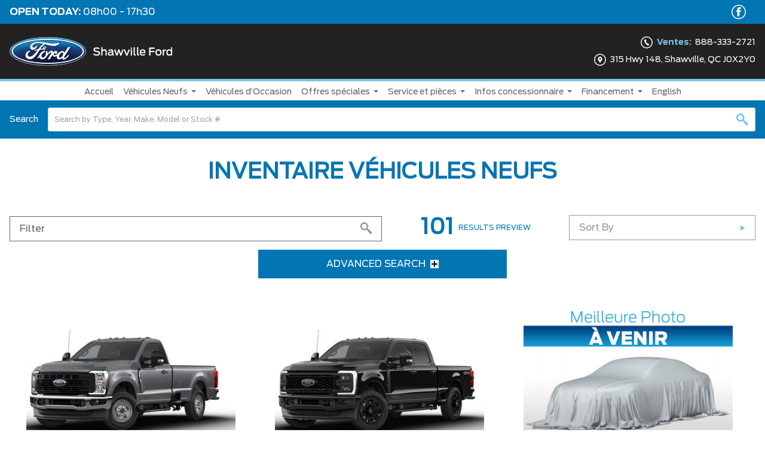

--- FILE ---
content_type: text/html; charset=UTF-8
request_url: https://fr.shawvilleford.com/inventaire-vehicules-neufs/
body_size: 28054
content:
<!doctype html>
<html class="font-primary" lang="fr-CA">
<head>
    <meta charset="utf-8">
  <meta http-equiv="X-UA-Compatible" content="IE=edge, chrome=1">
  <meta name="viewport" content="width=device-width, initial-scale=1, shrink-to-fit=no">
  
  
  <link rel="preconnect dns-prefetch" href="https://v5websitescdn.blob.core.windows.net/">
  
  <script>
    window.wplang = "fr_CA";
    window.theme_directory = "https://fr.shawvilleford.com/wp-content/themes/leadbox-genius";
    window.sendGAEvent = function (name,payLoad) {
            //console.log(name + payLoad);
            if(typeof gtag === "function"){
             window.gtag('event', name, payLoad);
            }
    }
  </script>
  
  <meta name='robots' content='index, follow, max-image-preview:large, max-snippet:-1, max-video-preview:-1' />
	<style>img:is([sizes="auto" i], [sizes^="auto," i]) { contain-intrinsic-size: 3000px 1500px }</style>
	<link rel="alternate" href="https://shawvilleford.com/new-inventory/" hreflang="en" />
<link rel="alternate" href="https://fr.shawvilleford.com/inventaire-vehicules-neufs/" hreflang="fr" />
<link rel="alternate" href="https://shawvilleford.com/new-inventory/" hreflang="x-default" />

	<!-- This site is optimized with the Yoast SEO plugin v26.8 - https://yoast.com/product/yoast-seo-wordpress/ -->
	<title>Inventaire véhicules neufs - Shawville Ford</title>
	<link rel="canonical" href="https://fr.shawvilleford.com/inventaire-vehicules-neufs/" />
	<meta property="og:locale" content="fr_CA" />
	<meta property="og:locale:alternate" content="en_US" />
	<meta property="og:type" content="article" />
	<meta property="og:title" content="Inventaire véhicules neufs - Shawville Ford" />
	<meta property="og:url" content="https://fr.shawvilleford.com/inventaire-vehicules-neufs/" />
	<meta property="og:site_name" content="Shawville Ford" />
	<meta property="article:modified_time" content="2020-03-09T19:06:34+00:00" />
	<meta property="og:image" content="https://shawvilleford.com/wp-content/uploads/2021/07/shawville-ford-logo.svg" />
	<meta name="twitter:card" content="summary_large_image" />
	<script type="application/ld+json" class="yoast-schema-graph">{"@context":"https://schema.org","@graph":[{"@type":"WebPage","@id":"https://fr.shawvilleford.com/inventaire-vehicules-neufs/","url":"https://fr.shawvilleford.com/inventaire-vehicules-neufs/","name":"Inventaire véhicules neufs - Shawville Ford","isPartOf":{"@id":"https://fr.shawvilleford.com/#website"},"datePublished":"2020-03-09T19:06:33+00:00","dateModified":"2020-03-09T19:06:34+00:00","breadcrumb":{"@id":"https://fr.shawvilleford.com/inventaire-vehicules-neufs/#breadcrumb"},"inLanguage":"fr-CA","potentialAction":[{"@type":"ReadAction","target":["https://fr.shawvilleford.com/inventaire-vehicules-neufs/"]}]},{"@type":"BreadcrumbList","@id":"https://fr.shawvilleford.com/inventaire-vehicules-neufs/#breadcrumb","itemListElement":[{"@type":"ListItem","position":1,"name":"Home","item":"https://fr.shawvilleford.com/"},{"@type":"ListItem","position":2,"name":"Inventaire véhicules neufs"}]},{"@type":"WebSite","@id":"https://fr.shawvilleford.com/#website","url":"https://fr.shawvilleford.com/","name":"Shawville Ford","description":"","potentialAction":[{"@type":"SearchAction","target":{"@type":"EntryPoint","urlTemplate":"https://fr.shawvilleford.com/?s={search_term_string}"},"query-input":{"@type":"PropertyValueSpecification","valueRequired":true,"valueName":"search_term_string"}}],"inLanguage":"fr-CA"}]}</script>
	<!-- / Yoast SEO plugin. -->


<link rel='dns-prefetch' href='//fr.shawvilleford.com' />
<link rel='preload' href='https://fr.shawvilleford.com/wp-content/themes/leadbox-genius/public/scripts/vendor.js?id=44a2aacf06e8bc4528ce9584a2fb19d5' as='script'/>
<link rel='preload' href='https://fr.shawvilleford.com/wp-content/themes/leadbox-genius/public/scripts/app.js?id=578649e291ee9cd68e3b5080c8d84e4b' as='script'/>
<link rel='preload' href='https://fr.shawvilleford.com/wp-content/themes/leadbox-genius/public/styles/tailwind.css?id=e7158466513be597d76c2c0c6e058823' as='style'/>
<link rel='preload' href='https://fr.shawvilleford.com/wp-content/themes/leadbox-genius/public/styles/app.css?id=322ffd0f846ae3fc551bdd7f0511c8d5' as='style'/>
<link rel='preload' href='https://fr.shawvilleford.com/wp-content/themes/base/resources/assets/styles/build/dealer.css?id=44f04b7eb3f497b493453c01bb25a87d' as='style'/>
<script>
window._wpemojiSettings = {"baseUrl":"https:\/\/s.w.org\/images\/core\/emoji\/15.0.3\/72x72\/","ext":".png","svgUrl":"https:\/\/s.w.org\/images\/core\/emoji\/15.0.3\/svg\/","svgExt":".svg","source":{"concatemoji":"https:\/\/shawvilleford.com\/wp-includes\/js\/wp-emoji-release.min.js?ver=6.7.2"}};
/*! This file is auto-generated */
!function(i,n){var o,s,e;function c(e){try{var t={supportTests:e,timestamp:(new Date).valueOf()};sessionStorage.setItem(o,JSON.stringify(t))}catch(e){}}function p(e,t,n){e.clearRect(0,0,e.canvas.width,e.canvas.height),e.fillText(t,0,0);var t=new Uint32Array(e.getImageData(0,0,e.canvas.width,e.canvas.height).data),r=(e.clearRect(0,0,e.canvas.width,e.canvas.height),e.fillText(n,0,0),new Uint32Array(e.getImageData(0,0,e.canvas.width,e.canvas.height).data));return t.every(function(e,t){return e===r[t]})}function u(e,t,n){switch(t){case"flag":return n(e,"\ud83c\udff3\ufe0f\u200d\u26a7\ufe0f","\ud83c\udff3\ufe0f\u200b\u26a7\ufe0f")?!1:!n(e,"\ud83c\uddfa\ud83c\uddf3","\ud83c\uddfa\u200b\ud83c\uddf3")&&!n(e,"\ud83c\udff4\udb40\udc67\udb40\udc62\udb40\udc65\udb40\udc6e\udb40\udc67\udb40\udc7f","\ud83c\udff4\u200b\udb40\udc67\u200b\udb40\udc62\u200b\udb40\udc65\u200b\udb40\udc6e\u200b\udb40\udc67\u200b\udb40\udc7f");case"emoji":return!n(e,"\ud83d\udc26\u200d\u2b1b","\ud83d\udc26\u200b\u2b1b")}return!1}function f(e,t,n){var r="undefined"!=typeof WorkerGlobalScope&&self instanceof WorkerGlobalScope?new OffscreenCanvas(300,150):i.createElement("canvas"),a=r.getContext("2d",{willReadFrequently:!0}),o=(a.textBaseline="top",a.font="600 32px Arial",{});return e.forEach(function(e){o[e]=t(a,e,n)}),o}function t(e){var t=i.createElement("script");t.src=e,t.defer=!0,i.head.appendChild(t)}"undefined"!=typeof Promise&&(o="wpEmojiSettingsSupports",s=["flag","emoji"],n.supports={everything:!0,everythingExceptFlag:!0},e=new Promise(function(e){i.addEventListener("DOMContentLoaded",e,{once:!0})}),new Promise(function(t){var n=function(){try{var e=JSON.parse(sessionStorage.getItem(o));if("object"==typeof e&&"number"==typeof e.timestamp&&(new Date).valueOf()<e.timestamp+604800&&"object"==typeof e.supportTests)return e.supportTests}catch(e){}return null}();if(!n){if("undefined"!=typeof Worker&&"undefined"!=typeof OffscreenCanvas&&"undefined"!=typeof URL&&URL.createObjectURL&&"undefined"!=typeof Blob)try{var e="postMessage("+f.toString()+"("+[JSON.stringify(s),u.toString(),p.toString()].join(",")+"));",r=new Blob([e],{type:"text/javascript"}),a=new Worker(URL.createObjectURL(r),{name:"wpTestEmojiSupports"});return void(a.onmessage=function(e){c(n=e.data),a.terminate(),t(n)})}catch(e){}c(n=f(s,u,p))}t(n)}).then(function(e){for(var t in e)n.supports[t]=e[t],n.supports.everything=n.supports.everything&&n.supports[t],"flag"!==t&&(n.supports.everythingExceptFlag=n.supports.everythingExceptFlag&&n.supports[t]);n.supports.everythingExceptFlag=n.supports.everythingExceptFlag&&!n.supports.flag,n.DOMReady=!1,n.readyCallback=function(){n.DOMReady=!0}}).then(function(){return e}).then(function(){var e;n.supports.everything||(n.readyCallback(),(e=n.source||{}).concatemoji?t(e.concatemoji):e.wpemoji&&e.twemoji&&(t(e.twemoji),t(e.wpemoji)))}))}((window,document),window._wpemojiSettings);
</script>
<link rel='stylesheet' id='sage/tailwind.css-css' href='https://fr.shawvilleford.com/wp-content/themes/leadbox-genius/public/styles/tailwind.css?id=e7158466513be597d76c2c0c6e058823' media='all' />
<link rel='stylesheet' media="print" onload="this.media='all'"  href='https://fr.shawvilleford.com/wp-content/themes/leadbox-genius/public/styles/app.css?id=322ffd0f846ae3fc551bdd7f0511c8d5' media='all' />
<style id='wp-emoji-styles-inline-css'>

	img.wp-smiley, img.emoji {
		display: inline !important;
		border: none !important;
		box-shadow: none !important;
		height: 1em !important;
		width: 1em !important;
		margin: 0 0.07em !important;
		vertical-align: -0.1em !important;
		background: none !important;
		padding: 0 !important;
	}
</style>
<link rel='stylesheet' media="print" onload="this.media='all'"  href='https://shawvilleford.com/wp-includes/css/dist/block-library/style.min.css?ver=6.7.2' media='all' />
<style id='safe-svg-svg-icon-style-inline-css'>
.safe-svg-cover{text-align:center}.safe-svg-cover .safe-svg-inside{display:inline-block;max-width:100%}.safe-svg-cover svg{fill:currentColor;height:100%;max-height:100%;max-width:100%;width:100%}

</style>
<link rel='stylesheet' id='ugb-style-css-v2-css' href='https://fr.shawvilleford.com/wp-content/plugins/stackable-ultimate-gutenberg-blocks-premium/dist/deprecated/frontend_blocks_deprecated_v2.css?ver=3.19.5' media='all' />
<style id='ugb-style-css-v2-inline-css'>
:root {
			--content-width: 900px;
		}
</style>
<link rel='stylesheet' id='ugb-style-css-premium-v2-css' href='https://fr.shawvilleford.com/wp-content/plugins/stackable-ultimate-gutenberg-blocks-premium/dist/deprecated/frontend_blocks_deprecated_v2__premium_only.css?ver=3.19.5' media='all' />
<link rel='stylesheet' id='wp-components-css' href='https://shawvilleford.com/wp-includes/css/dist/components/style.min.css?ver=6.7.2' media='all' />
<link rel='stylesheet' id='wp-preferences-css' href='https://shawvilleford.com/wp-includes/css/dist/preferences/style.min.css?ver=6.7.2' media='all' />
<link rel='stylesheet' id='wp-block-editor-css' href='https://shawvilleford.com/wp-includes/css/dist/block-editor/style.min.css?ver=6.7.2' media='all' />
<link rel='stylesheet' id='popup-maker-block-library-style-css' href='https://shawvilleford.com/wp-content/plugins/popup-maker/dist/packages/block-library-style.css?ver=dbea705cfafe089d65f1' media='all' />
<style id='leadbox-staff-style-inline-css'>
.wp-block-create-block-staff{background-color:#21759b;color:#fff;padding:2px}

</style>
<style id='classic-theme-styles-inline-css'>
/*! This file is auto-generated */
.wp-block-button__link{color:#fff;background-color:#32373c;border-radius:9999px;box-shadow:none;text-decoration:none;padding:calc(.667em + 2px) calc(1.333em + 2px);font-size:1.125em}.wp-block-file__button{background:#32373c;color:#fff;text-decoration:none}
</style>
<style id='global-styles-inline-css'>
:root{--wp--preset--aspect-ratio--square: 1;--wp--preset--aspect-ratio--4-3: 4/3;--wp--preset--aspect-ratio--3-4: 3/4;--wp--preset--aspect-ratio--3-2: 3/2;--wp--preset--aspect-ratio--2-3: 2/3;--wp--preset--aspect-ratio--16-9: 16/9;--wp--preset--aspect-ratio--9-16: 9/16;--wp--preset--color--black: #000000;--wp--preset--color--cyan-bluish-gray: #abb8c3;--wp--preset--color--white: #ffffff;--wp--preset--color--pale-pink: #f78da7;--wp--preset--color--vivid-red: #cf2e2e;--wp--preset--color--luminous-vivid-orange: #ff6900;--wp--preset--color--luminous-vivid-amber: #fcb900;--wp--preset--color--light-green-cyan: #7bdcb5;--wp--preset--color--vivid-green-cyan: #00d084;--wp--preset--color--pale-cyan-blue: #8ed1fc;--wp--preset--color--vivid-cyan-blue: #0693e3;--wp--preset--color--vivid-purple: #9b51e0;--wp--preset--gradient--vivid-cyan-blue-to-vivid-purple: linear-gradient(135deg,rgba(6,147,227,1) 0%,rgb(155,81,224) 100%);--wp--preset--gradient--light-green-cyan-to-vivid-green-cyan: linear-gradient(135deg,rgb(122,220,180) 0%,rgb(0,208,130) 100%);--wp--preset--gradient--luminous-vivid-amber-to-luminous-vivid-orange: linear-gradient(135deg,rgba(252,185,0,1) 0%,rgba(255,105,0,1) 100%);--wp--preset--gradient--luminous-vivid-orange-to-vivid-red: linear-gradient(135deg,rgba(255,105,0,1) 0%,rgb(207,46,46) 100%);--wp--preset--gradient--very-light-gray-to-cyan-bluish-gray: linear-gradient(135deg,rgb(238,238,238) 0%,rgb(169,184,195) 100%);--wp--preset--gradient--cool-to-warm-spectrum: linear-gradient(135deg,rgb(74,234,220) 0%,rgb(151,120,209) 20%,rgb(207,42,186) 40%,rgb(238,44,130) 60%,rgb(251,105,98) 80%,rgb(254,248,76) 100%);--wp--preset--gradient--blush-light-purple: linear-gradient(135deg,rgb(255,206,236) 0%,rgb(152,150,240) 100%);--wp--preset--gradient--blush-bordeaux: linear-gradient(135deg,rgb(254,205,165) 0%,rgb(254,45,45) 50%,rgb(107,0,62) 100%);--wp--preset--gradient--luminous-dusk: linear-gradient(135deg,rgb(255,203,112) 0%,rgb(199,81,192) 50%,rgb(65,88,208) 100%);--wp--preset--gradient--pale-ocean: linear-gradient(135deg,rgb(255,245,203) 0%,rgb(182,227,212) 50%,rgb(51,167,181) 100%);--wp--preset--gradient--electric-grass: linear-gradient(135deg,rgb(202,248,128) 0%,rgb(113,206,126) 100%);--wp--preset--gradient--midnight: linear-gradient(135deg,rgb(2,3,129) 0%,rgb(40,116,252) 100%);--wp--preset--font-size--small: 13px;--wp--preset--font-size--medium: 20px;--wp--preset--font-size--large: 36px;--wp--preset--font-size--x-large: 42px;--wp--preset--spacing--20: 0.44rem;--wp--preset--spacing--30: 0.67rem;--wp--preset--spacing--40: 1rem;--wp--preset--spacing--50: 1.5rem;--wp--preset--spacing--60: 2.25rem;--wp--preset--spacing--70: 3.38rem;--wp--preset--spacing--80: 5.06rem;--wp--preset--shadow--natural: 6px 6px 9px rgba(0, 0, 0, 0.2);--wp--preset--shadow--deep: 12px 12px 50px rgba(0, 0, 0, 0.4);--wp--preset--shadow--sharp: 6px 6px 0px rgba(0, 0, 0, 0.2);--wp--preset--shadow--outlined: 6px 6px 0px -3px rgba(255, 255, 255, 1), 6px 6px rgba(0, 0, 0, 1);--wp--preset--shadow--crisp: 6px 6px 0px rgba(0, 0, 0, 1);}:where(.is-layout-flex){gap: 0.5em;}:where(.is-layout-grid){gap: 0.5em;}body .is-layout-flex{display: flex;}.is-layout-flex{flex-wrap: wrap;align-items: center;}.is-layout-flex > :is(*, div){margin: 0;}body .is-layout-grid{display: grid;}.is-layout-grid > :is(*, div){margin: 0;}:where(.wp-block-columns.is-layout-flex){gap: 2em;}:where(.wp-block-columns.is-layout-grid){gap: 2em;}:where(.wp-block-post-template.is-layout-flex){gap: 1.25em;}:where(.wp-block-post-template.is-layout-grid){gap: 1.25em;}.has-black-color{color: var(--wp--preset--color--black) !important;}.has-cyan-bluish-gray-color{color: var(--wp--preset--color--cyan-bluish-gray) !important;}.has-white-color{color: var(--wp--preset--color--white) !important;}.has-pale-pink-color{color: var(--wp--preset--color--pale-pink) !important;}.has-vivid-red-color{color: var(--wp--preset--color--vivid-red) !important;}.has-luminous-vivid-orange-color{color: var(--wp--preset--color--luminous-vivid-orange) !important;}.has-luminous-vivid-amber-color{color: var(--wp--preset--color--luminous-vivid-amber) !important;}.has-light-green-cyan-color{color: var(--wp--preset--color--light-green-cyan) !important;}.has-vivid-green-cyan-color{color: var(--wp--preset--color--vivid-green-cyan) !important;}.has-pale-cyan-blue-color{color: var(--wp--preset--color--pale-cyan-blue) !important;}.has-vivid-cyan-blue-color{color: var(--wp--preset--color--vivid-cyan-blue) !important;}.has-vivid-purple-color{color: var(--wp--preset--color--vivid-purple) !important;}.has-black-background-color{background-color: var(--wp--preset--color--black) !important;}.has-cyan-bluish-gray-background-color{background-color: var(--wp--preset--color--cyan-bluish-gray) !important;}.has-white-background-color{background-color: var(--wp--preset--color--white) !important;}.has-pale-pink-background-color{background-color: var(--wp--preset--color--pale-pink) !important;}.has-vivid-red-background-color{background-color: var(--wp--preset--color--vivid-red) !important;}.has-luminous-vivid-orange-background-color{background-color: var(--wp--preset--color--luminous-vivid-orange) !important;}.has-luminous-vivid-amber-background-color{background-color: var(--wp--preset--color--luminous-vivid-amber) !important;}.has-light-green-cyan-background-color{background-color: var(--wp--preset--color--light-green-cyan) !important;}.has-vivid-green-cyan-background-color{background-color: var(--wp--preset--color--vivid-green-cyan) !important;}.has-pale-cyan-blue-background-color{background-color: var(--wp--preset--color--pale-cyan-blue) !important;}.has-vivid-cyan-blue-background-color{background-color: var(--wp--preset--color--vivid-cyan-blue) !important;}.has-vivid-purple-background-color{background-color: var(--wp--preset--color--vivid-purple) !important;}.has-black-border-color{border-color: var(--wp--preset--color--black) !important;}.has-cyan-bluish-gray-border-color{border-color: var(--wp--preset--color--cyan-bluish-gray) !important;}.has-white-border-color{border-color: var(--wp--preset--color--white) !important;}.has-pale-pink-border-color{border-color: var(--wp--preset--color--pale-pink) !important;}.has-vivid-red-border-color{border-color: var(--wp--preset--color--vivid-red) !important;}.has-luminous-vivid-orange-border-color{border-color: var(--wp--preset--color--luminous-vivid-orange) !important;}.has-luminous-vivid-amber-border-color{border-color: var(--wp--preset--color--luminous-vivid-amber) !important;}.has-light-green-cyan-border-color{border-color: var(--wp--preset--color--light-green-cyan) !important;}.has-vivid-green-cyan-border-color{border-color: var(--wp--preset--color--vivid-green-cyan) !important;}.has-pale-cyan-blue-border-color{border-color: var(--wp--preset--color--pale-cyan-blue) !important;}.has-vivid-cyan-blue-border-color{border-color: var(--wp--preset--color--vivid-cyan-blue) !important;}.has-vivid-purple-border-color{border-color: var(--wp--preset--color--vivid-purple) !important;}.has-vivid-cyan-blue-to-vivid-purple-gradient-background{background: var(--wp--preset--gradient--vivid-cyan-blue-to-vivid-purple) !important;}.has-light-green-cyan-to-vivid-green-cyan-gradient-background{background: var(--wp--preset--gradient--light-green-cyan-to-vivid-green-cyan) !important;}.has-luminous-vivid-amber-to-luminous-vivid-orange-gradient-background{background: var(--wp--preset--gradient--luminous-vivid-amber-to-luminous-vivid-orange) !important;}.has-luminous-vivid-orange-to-vivid-red-gradient-background{background: var(--wp--preset--gradient--luminous-vivid-orange-to-vivid-red) !important;}.has-very-light-gray-to-cyan-bluish-gray-gradient-background{background: var(--wp--preset--gradient--very-light-gray-to-cyan-bluish-gray) !important;}.has-cool-to-warm-spectrum-gradient-background{background: var(--wp--preset--gradient--cool-to-warm-spectrum) !important;}.has-blush-light-purple-gradient-background{background: var(--wp--preset--gradient--blush-light-purple) !important;}.has-blush-bordeaux-gradient-background{background: var(--wp--preset--gradient--blush-bordeaux) !important;}.has-luminous-dusk-gradient-background{background: var(--wp--preset--gradient--luminous-dusk) !important;}.has-pale-ocean-gradient-background{background: var(--wp--preset--gradient--pale-ocean) !important;}.has-electric-grass-gradient-background{background: var(--wp--preset--gradient--electric-grass) !important;}.has-midnight-gradient-background{background: var(--wp--preset--gradient--midnight) !important;}.has-small-font-size{font-size: var(--wp--preset--font-size--small) !important;}.has-medium-font-size{font-size: var(--wp--preset--font-size--medium) !important;}.has-large-font-size{font-size: var(--wp--preset--font-size--large) !important;}.has-x-large-font-size{font-size: var(--wp--preset--font-size--x-large) !important;}
:where(.wp-block-post-template.is-layout-flex){gap: 1.25em;}:where(.wp-block-post-template.is-layout-grid){gap: 1.25em;}
:where(.wp-block-columns.is-layout-flex){gap: 2em;}:where(.wp-block-columns.is-layout-grid){gap: 2em;}
:root :where(.wp-block-pullquote){font-size: 1.5em;line-height: 1.6;}
</style>
<link rel='stylesheet' media="print" onload="this.media='all'"  href='https://fr.shawvilleford.com/wp-content/plugins/simple-staff-list/public/css/simple-staff-list-public.css?ver=2.2.5' media='all' />
<link rel='stylesheet' id='child-theme-styles-css' href='https://fr.shawvilleford.com/wp-content/themes/base/resources/assets/styles/build/dealer.css?id=44f04b7eb3f497b493453c01bb25a87d' media='all' />
<!--n2css--><!--n2js--><script src="https://shawvilleford.com/wp-includes/js/jquery/jquery.min.js?ver=3.7.1" id="jquery-core-js"></script>
<script src="https://shawvilleford.com/wp-includes/js/jquery/jquery-migrate.min.js?ver=3.4.1" id="jquery-migrate-js"></script>
<script id="file_uploads_nfpluginsettings-js-extra">
var params = {"clearLogRestUrl":"https:\/\/fr.shawvilleford.com\/wp-json\/nf-file-uploads\/debug-log\/delete-all","clearLogButtonId":"file_uploads_clear_debug_logger","downloadLogRestUrl":"https:\/\/fr.shawvilleford.com\/wp-json\/nf-file-uploads\/debug-log\/get-all","downloadLogButtonId":"file_uploads_download_debug_logger"};
</script>
<script src="https://fr.shawvilleford.com/wp-content/plugins/ninja-forms-uploads/assets/js/nfpluginsettings.js?ver=3.3.23" id="file_uploads_nfpluginsettings-js"></script>
<script id="ugb-block-frontend-js-v2-js-extra">
var stackable = {"restUrl":"https:\/\/fr.shawvilleford.com\/wp-json\/"};
</script>
<script src="https://fr.shawvilleford.com/wp-content/plugins/stackable-ultimate-gutenberg-blocks-premium/dist/deprecated/frontend_blocks_deprecated_v2.js?ver=3.19.5" id="ugb-block-frontend-js-v2-js"></script>
<script src="https://fr.shawvilleford.com/wp-content/plugins/stackable-ultimate-gutenberg-blocks-premium/dist/deprecated/frontend_blocks_deprecated_v2__premium_only.js?ver=3.19.5" id="ugb-block-frontend-js-premium-v2-js"></script>
<link rel="https://api.w.org/" href="https://fr.shawvilleford.com/wp-json/" /><link rel="alternate" title="JSON" type="application/json" href="https://fr.shawvilleford.com/wp-json/wp/v2/pages/1431" /><link rel="EditURI" type="application/rsd+xml" title="RSD" href="https://shawvilleford.com/xmlrpc.php?rsd" />
<meta name="generator" content="WordPress 6.7.2" />
<link rel='shortlink' href='https://shawvilleford.com/?p=1431' />
<link rel="alternate" title="oEmbed (JSON)" type="application/json+oembed" href="https://fr.shawvilleford.com/wp-json/oembed/1.0/embed?url=https%3A%2F%2Ffr.shawvilleford.com%2Finventaire-vehicules-neufs%2F&#038;lang=fr" />
<link rel="alternate" title="oEmbed (XML)" type="text/xml+oembed" href="https://fr.shawvilleford.com/wp-json/oembed/1.0/embed?url=https%3A%2F%2Ffr.shawvilleford.com%2Finventaire-vehicules-neufs%2F&#038;format=xml&#038;lang=fr" />
<style>.recentcomments a{display:inline !important;padding:0 !important;margin:0 !important;}</style>  <link rel="shortcut icon" href="https://fr.shawvilleford.com/wp-content/themes/leadbox-genius/resources/images/fr/favicon.ico">
  <link media="print" onload="this.media='all'" rel="stylesheet" type="text/css" href="//cdn.jsdelivr.net/npm/slick-carousel@1.8.1/slick/slick.css"/>
  
  
              
    <script async src="//assets.adobedtm.com/248d63c2ff6b/181add152d00/launch-cf5fe4eb2b72.min.js"></script>
      
  
  
    
    
  
    
  
  <script>
    (function(w, d, s, l, i) {
      w[l] = w[l] || [];
      w[l].push({
        'gtm.start': new Date().getTime(),
        event: 'gtm.js'
      });
      var f = d.getElementsByTagName(s)[0],
        j = d.createElement(s),
        dl = l != 'dataLayer' ? '&l=' + l : '';
      j.async = true;
      j.src =
        'https://www.googletagmanager.com/gtm.js?id=' + i + dl;
      f.parentNode.insertBefore(j, f);
    })(window, document, 'script', 'dataLayer', 'GTM-MDHNFVK');
  </script>
  
    
  <script type="application/javascript">
    // Variable definitions
    window.dataLayer = window.dataLayer || [];

    function addEvent(element, event, callback) {
      // in case the document is already rendered
      if (document.readyState != 'loading') callback();
      // modern browsers
      else if (document.addEventListener) document.addEventListener('DOMContentLoaded', callback);
      // IE <= 8
      else document.attachEvent('onreadystatechange', function() {
        if (document.readyState == 'complete') callback();
      });
    }
  </script>
  <script type="application/javascript">
    document.addEventListener("DOMContentLoaded", function(event) {
        var accordion = document.querySelectorAll(".wp-block-ugb-accordion.ugb-accordion.ugb-main-block");
    for(var i =0; i < accordion.length; i++) {
        accordion[i].onclick = function() { this.classList.toggle("ugb-accordion--open"); }
    }
    });
  </script>
  <script type='application/ld+json'>
    {
      "@context": "http://schema.org",
      "@type": "AutoDealer",
      "name": "Shawville Ford",
    "url" : "https://www.shawvilleford.com",
    "logo" : "https://shawvilleford.com/wp-content/uploads/2021/07/shawville-ford-logo.svg",
    "image" : "https://shawvilleford.com/wp-content/uploads/2021/07/shawville-ford-logo.svg",
    "priceRange" : "",
    "telephone": [
      "+18883332721",
    "",
    ""
    ],
    "currenciesAccepted" : [
      "CAD"
    ],
    "openingHoursSpecification" : [
       {
          "@type": "OpeningHoursSpecification",
          "dayOfWeek": "Monday",
          "opens": "8:00am",
          "closes": "5:30pm"
        }
        ,
                   {
          "@type": "OpeningHoursSpecification",
          "dayOfWeek": "Tuesday",
          "opens": "8:00am",
          "closes": "5:30pm"
        }
        ,
                   {
          "@type": "OpeningHoursSpecification",
          "dayOfWeek": "Wednesday",
          "opens": "8:00am",
          "closes": "5:30pm"
        }
        ,
                   {
          "@type": "OpeningHoursSpecification",
          "dayOfWeek": "Thursday",
          "opens": "8:00am",
          "closes": "5:30pm"
        }
        ,
                   {
          "@type": "OpeningHoursSpecification",
          "dayOfWeek": "Friday",
          "opens": "8:00am",
          "closes": "5:00pm"
        }
        ,
                   {
          "@type": "OpeningHoursSpecification",
          "dayOfWeek": "Saturday",
          "opens": "8:00am",
          "closes": "12:00pm"
        }
        ,
                   {
          "@type": "OpeningHoursSpecification",
          "dayOfWeek": "Sunday",
          "opens": "00:00",
          "closes": "00:00"
        }
                    ],
    "address" : {
      "@type": "PostalAddress",
      "addressLocality": "Shawville",
    "addressRegion" : "QC",
    "postalCode" : "J0X2Y0",
    "streetAddress" : "315 Hwy 148"
    }
    }
  </script>
  </head>
<body class="page-template-default page page-id-1431 wp-embed-responsive inventaire-vehicules-neufs">

<div id="fb-root"></div>



    
  <noscript><iframe src="https://www.googletagmanager.com/ns.html?id=GTM-MDHNFVK" height="0" width="0" style="display:none;visibility:hidden"></iframe></noscript>
  
  

  <div class="vue-app" @click="closeAllOpenComponents" v-cloak>
            <div class="header header-1">
  <leadbox-header :use-adobe="1" :dealer-code="'B2491'" :manufacturer="'ford'" :page-name="''" :channel="''" :hier="''" :lang="'fre'" :page-no-name="''" inline-template>
    <header id="header-1">
                <div class="w-full bg-primary open-today-section">
            <div class="container flex flex-wrap items-center justify-center w-full px-4 py-2 m-auto text-center text-white sm:flex-row text-light open-today-container">
                                <div class="flex items-center justify-center w-full sm:w-2/3 md:w-1/2 sm:justify-start open-today-div">
                    <strong class="open-today-text">OPEN TODAY:&nbsp;</strong> <span class="font-thin open-today-value">08h00 - 17h30</span>
                </div>
                                <div class="flex items-center justify-center w-full sm:w-1/3 md:w-1/2 sm:justify-end header-social-bar-section">
                    <div class="social-bar social-bar-2">
    <social-networks :use-adobe="1" :manufacturer="'ford'" :dealer-code="'B2491'" :page-name="''" :channel="''" :hier="''" :lang="'fre'" :page-no-name="''" inline-template>
  <div id="social-bar">
    <div class="container mx-auto text-xs text-center social-container">
      <div class="flex items-center px-0 py-0 text-xs social-content">
        <div class="flex items-center content-center justify-center w-full sm:w-full lg:w-full social-icons">
                    <a href="https://www.facebook.com/ShawvilleFord/" title="Visit our Facebook Page" alt="Visit our Facebook Page" target="_blank" @click="socialNetworkClick('Facebook')" class=" social-link hover:text-white">
            <svg class="w-6 h-6 ml-4 fill-current social-svg" viewBox="0 0 30 30" xmlns="http://www.w3.org/2000/svg">
              <path d="M15.002 0a15 15 0 11-.004 30 15 15 0 01.004-30zM1.825 15A13.17 13.17 0 1015.047 1.762 13.245 13.245 0 001.825 15z" />
              <path d="M12.242 14.572h-2.04v-3.157h1.703c.247 0 .345-.082.337-.337V8.723a3.287 3.287 0 013.255-3.398c1.343-.075 2.7-.075 4.05-.075h.165v3.225H17.59a.975.975 0 00-1.088 1.133v1.567c0 .188.068.24.248.24h3l-.405 3.165h-2.843v9.338h-4.26v-9.345z" /></svg>
          </a>
                  </div>
      </div>
    </div>
  </div>
  </social-networks inline-template>  </div>
                </div>
            </div>
        </div>

        <div class="justify-center hidden py-2 border-b-4 bg-secondary-dark border-primary-light lg:flex lg:w-full black-logo-section lg:h-24">
            <div class="container flex flex-row items-center justify-center w-full m-auto logo-container">
                <div class="flex items-center w-2/6 logo-div">
                    <a href="/" class="flex justify-start block h-12 logo-link" title="Shawville Ford Logo">
                        <img src="https://shawvilleford.com/wp-content/uploads/2021/07/shawville-ford-logo.svg" class="h-full max-h-full mx-auto header-logo logo-image" alt="Shawville Ford Logo">
                    </a>
                </div>
                <div class="flex flex-wrap items-center justify-end w-4/6 text-sm text-white phone-address-section">
                    <div class="phone-content">
                                                    <svg class="inline-block mr-1 text-white fill-current phone-svg" width="20" height="20" xmlns="http://www.w3.org/2000/svg" viewBox="0 0 35 35">
                                <path d="M13.857 8.376a1.168 1.168 0 011.216.76c.45 1.156.876 2.324 1.308 3.492a1.131 1.131 0 01-.195 1.155c-.268.347-.535.7-.821 1.04a.523.523 0 00-.073.609 16.584 16.584 0 003.114 4.678.694.694 0 00.864.23h.049c1.861-.577 1.672-.577 3.132.773.609.541 1.217 1.077 1.764 1.63a1.217 1.217 0 01.104 1.789 7.653 7.653 0 01-2.233 1.885 1.339 1.339 0 01-1.356.037 19.19 19.19 0 01-5.918-4.781A19.708 19.708 0 0110.408 11.6a1.88 1.88 0 01.918-2.11 7.816 7.816 0 012.53-1.114z" />
                                <path d="M17.506 0a17.5 17.5 0 10-.012 35 17.5 17.5 0 00.012-35zm0 32.42a14.927 14.927 0 11-.012-29.854 14.927 14.927 0 01.012 29.855z" /></svg>
                            <strong class="text-primary-light phone-text">Ventes:&nbsp;</strong>
                        <a href="tel:+18883332721" title="Ventes" @click="phoneClick('Header', 'Sales')" class=" w-full leading-normal cursor-pointer LBX-click-to-call phone-link">
                            <span class="text-sm phone-value"> 888-333-2721</span>
                        </a>
                                                                                            </div>


                    <div class="flex items-center w-full mt-2 address-content">
                                                <a href="https://goo.gl/maps/u5htQP3cXKrtFjgc6"  @click="addressClick('Header')" title="Address" class="block w-full leading-normal text-right cursor-pointer LBX-get-directions address-link" target="_blank">
                            <svg class="inline-block mr-1 text-white fill-current address-svg" width="20" height="20" xmlns="http://www.w3.org/2000/svg" viewBox="0 0 35 35">
                                <path d="M17.506 0a17.5 17.5 0 10-.012 35 17.5 17.5 0 00.012-35zm0 32.42a14.927 14.927 0 11-.012-29.854 14.927 14.927 0 01.012 29.855z" />
                                <path d="M23.808 14.8a8.2 8.2 0 01-1.405 4.738c-1.551 2.305-3.133 4.592-4.708 6.885-.177.262-.201.262-.384 0-1.569-2.293-3.15-4.58-4.708-6.885a7.622 7.622 0 01-1.386-4.94c.23-2.907 2.433-5.796 5.65-6.173a5.694 5.694 0 014.502 1.399 6.582 6.582 0 012.439 4.975zm-6.296-2.708a2.482 2.482 0 00-2.476 2.506 2.47 2.47 0 102.476-2.512v.006z" /></svg>
                            <span class="text-sm address-text">315 Hwy 148, Shawville, QC J0X2Y0</span>
                        </a>
                                            </div>
                </div>
            </div>
        </div>
        <div class="w-full bg-secondary-dark mobile-logo-section">
            <div class="container flex flex-row items-center justify-center w-full m-auto mobile-logo-container">
                <div class="flex items-center w-full h-16 py-2 sm:flex md:flex lg:hidden bg-secondary-dark mobile-logo-content">
                    <div class="flex w-1/4 mobile-menu-icon h-7">
                        <nav class="relative flex flex-wrap items-center justify-between mobile-menu-nav">
                            <div id="mobile-nav-header" class="flex-shrink-0 mobile-menu-div">
                                <button id="btn-menu" ref="openButton" type="button" class="block text-secondary focus:outline-none focus:text-secondary mobile-menu-button" aria-label="Menu">
                                  <svg class="text-white fill-current mobile-menu-svg" width="44" height="28" viewBox="0 0 44 28" fill="none" xmlns="http://www.w3.org/2000/svg">
                                    <rect width="44" height="2.54545" fill="white"/>
                                    <rect y="12.7273" width="44" height="2.54545" fill="white"/>
                                    <rect y="25.4545" width="44" height="2.54545" fill="white"/>
                                  </svg>
                                </button>
                            </div>
                        </nav>
                    </div>
                    <div class="flex w-2/4 mobile-logo-image">
                        <a href="/" class="block mx-auto max-h-3 mobile-logo-link" title="Shawville Ford Logo">
                            <img src="https://shawvilleford.com/wp-content/uploads/2021/07/shawville-ford-logo.svg" class="block mx-auto max-h-3 m mobile-logo-img" alt="Shawville Ford Logo">
                        </a>
                    </div>
                    <div class="flex items-center justify-end w-1/4 mobile-phone-address h-7">
                        <button id="header-btn-hours" aria-label="Click to call" @click="phoneClick('Header', 'Sales')" class="LBX-click-to-call mobile-phone-link">
                            <svg class="text-white fill-current phone-svg" width="28" height="28" xmlns="http://www.w3.org/2000/svg" viewBox="0 0 35 35">
                                <title>Click to call</title>
                                <path d="M13.857 8.376a1.168 1.168 0 011.216.76c.45 1.156.876 2.324 1.308 3.492a1.131 1.131 0 01-.195 1.155c-.268.347-.535.7-.821 1.04a.523.523 0 00-.073.609 16.584 16.584 0 003.114 4.678.694.694 0 00.864.23h.049c1.861-.577 1.672-.577 3.132.773.609.541 1.217 1.077 1.764 1.63a1.217 1.217 0 01.104 1.789 7.653 7.653 0 01-2.233 1.885 1.339 1.339 0 01-1.356.037 19.19 19.19 0 01-5.918-4.781A19.708 19.708 0 0110.408 11.6a1.88 1.88 0 01.918-2.11 7.816 7.816 0 012.53-1.114z" />
                                <path d="M17.506 0a17.5 17.5 0 10-.012 35 17.5 17.5 0 00.012-35zm0 32.42a14.927 14.927 0 11-.012-29.854 14.927 14.927 0 01.012 29.855z" /></svg>
                        </button>
                        
                        <a href="https://goo.gl/maps/u5htQP3cXKrtFjgc6" @click="addressClick('Header')" title="Address" target="_blank" class="ml-2 LBX-get-directions mobile-address-link">
                            <svg class="text-white fill-current address-svg" width="28" height="28" xmlns="http://www.w3.org/2000/svg" viewBox="0 0 35 35">
                                <title>Click to navigate</title>
                                <path d="M17.506 0a17.5 17.5 0 10-.012 35 17.5 17.5 0 00.012-35zm0 32.42a14.927 14.927 0 11-.012-29.854 14.927 14.927 0 01.012 29.855z" />
                                <path d="M23.808 14.8a8.2 8.2 0 01-1.405 4.738c-1.551 2.305-3.133 4.592-4.708 6.885-.177.262-.201.262-.384 0-1.569-2.293-3.15-4.58-4.708-6.885a7.622 7.622 0 01-1.386-4.94c.23-2.907 2.433-5.796 5.65-6.173a5.694 5.694 0 014.502 1.399 6.582 6.582 0 012.439 4.975zm-6.296-2.708a2.482 2.482 0 00-2.476 2.506 2.47 2.47 0 102.476-2.512v.006z" /></svg>
                        </a>
                    </div>
                </div>
            </div>
                          <div id="header-md-hours" class="grid h-10 text-white border-t grid-cols-auto-fit lg:hidden border-secondary md-three-phones">
                                <a href="tel:+18883332721" title="Ventes" @click="phoneClick('Header', 'Sales')">
                    <div class=" flex items-center px-9 h-10 justify-center">
                    <span class="font-bold text-primary-light md:hidden">Ventes&nbsp;</span>
                    <span class="hidden font-bold text-primary-light md:flex">Ventes:&nbsp;</span>
                    <span class="hidden sales-phone md:flex">888-333-2721</span>
                    </div>
                </a>
                                                              </div>
                    </div>
        <div class="navigation navigation-3">
    <div id="sliding-nav" class="sliding-nav">
  <div class="sliding-nav__inner">
    <div id="desktop-nav-mobile" class="h-full header-3-mobile-menu">
              <div class="menu-header-menu-fr-container"><ul id="menu-header-menu" class="flex header-main-menu-1"><li id="menu-item-1503" class="menu-item menu-item-type-post_type menu-item-object-page menu-item-home menu-item-1503"><a href="https://fr.shawvilleford.com/">Accueil</a></li>
<li id="menu-item-1464" class="menu-item menu-item-type-custom menu-item-object-custom current-menu-ancestor current-menu-parent menu-item-has-children menu-item-1464"><a href="#">Véhicules Neufs</a>
<ul class="sub-menu">
	<li id="menu-item-1456" class="menu-item menu-item-type-post_type menu-item-object-page current-menu-item page_item page-item-1431 current_page_item menu-item-1456"><a href="https://fr.shawvilleford.com/inventaire-vehicules-neufs/" aria-current="page">Inventaire véhicules neufs</a></li>
	<li id="menu-item-2720" class="menu-item menu-item-type-post_type menu-item-object-page menu-item-2720"><a href="https://fr.shawvilleford.com/ford-f-150-lightning-2022/">F-150 Lightning 2022</a></li>
	<li id="menu-item-1460" class="menu-item menu-item-type-post_type menu-item-object-page menu-item-1460"><a href="https://fr.shawvilleford.com/planifier-un-essai-routier/">Planifier un essai routier</a></li>
	<li id="menu-item-1463" class="menu-item menu-item-type-post_type menu-item-object-page menu-item-1463"><a href="https://fr.shawvilleford.com/valeur-de-reprise/">Valeur de reprise</a></li>
	<li id="menu-item-1508" class="menu-item menu-item-type-custom menu-item-object-custom menu-item-1508"><a target="_blank" href="https://fr.ford.ca/finance/dc-apply#/?sourceOfData=CADCF&#038;dealerId=B2491">Demande de crédit</a></li>
	<li id="menu-item-1624" class="menu-item menu-item-type-post_type menu-item-object-page menu-item-1624"><a href="https://fr.shawvilleford.com/1610-2/">FordPass</a></li>
</ul>
</li>
<li id="menu-item-1455" class="menu-item menu-item-type-post_type menu-item-object-page menu-item-1455"><a href="https://fr.shawvilleford.com/inventaire-vehicules-doccasion/">Véhicules d&rsquo;Occasion</a></li>
<li id="menu-item-1466" class="menu-item menu-item-type-custom menu-item-object-custom menu-item-has-children menu-item-1466"><a href="#">Offres spéciales</a>
<ul class="sub-menu">
	<li id="menu-item-1458" class="menu-item menu-item-type-post_type menu-item-object-page menu-item-1458"><a href="https://fr.shawvilleford.com/offres-speciales-vehicules-doccasion/">Offres spéciales véhicules d’occasion</a></li>
	<li id="menu-item-1544" class="menu-item menu-item-type-post_type menu-item-object-page menu-item-1544"><a href="https://fr.shawvilleford.com/offres-de-service/">Offres de service</a></li>
</ul>
</li>
<li id="menu-item-1467" class="menu-item menu-item-type-custom menu-item-object-custom menu-item-has-children menu-item-1467"><a href="#">Service et pièces</a>
<ul class="sub-menu">
	<li id="menu-item-1462" class="menu-item menu-item-type-post_type menu-item-object-page menu-item-1462"><a href="https://fr.shawvilleford.com/rendez-vous-au-service/">Rendez-vous au service</a></li>
	<li id="menu-item-1453" class="menu-item menu-item-type-post_type menu-item-object-page menu-item-1453"><a href="https://fr.shawvilleford.com/commander-des-pieces/">Commander des pièces</a></li>
	<li id="menu-item-1451" class="menu-item menu-item-type-post_type menu-item-object-page menu-item-1451"><a href="https://fr.shawvilleford.com/accessoires/">Accessoires</a></li>
</ul>
</li>
<li id="menu-item-1468" class="menu-item menu-item-type-custom menu-item-object-custom menu-item-has-children menu-item-1468"><a href="#">Infos concessionnaire</a>
<ul class="sub-menu">
	<li id="menu-item-1576" class="menu-item menu-item-type-post_type menu-item-object-page menu-item-1576"><a href="https://fr.shawvilleford.com/contactez-nous/">Contactez-nous</a></li>
	<li id="menu-item-1450" class="menu-item menu-item-type-post_type menu-item-object-page menu-item-1450"><a href="https://fr.shawvilleford.com/a-propos-de-nous/">À propos de nous</a></li>
	<li id="menu-item-1599" class="menu-item menu-item-type-post_type menu-item-object-page menu-item-1599"><a href="https://fr.shawvilleford.com/directions-fr/">Directions</a></li>
	<li id="menu-item-1452" class="menu-item menu-item-type-post_type menu-item-object-page menu-item-1452"><a href="https://fr.shawvilleford.com/avis-des-clients/">Avis des clients</a></li>
</ul>
</li>
<li id="menu-item-1469" class="menu-item menu-item-type-custom menu-item-object-custom menu-item-has-children menu-item-1469"><a href="#">Financement</a>
<ul class="sub-menu">
	<li id="menu-item-1472" class="menu-item menu-item-type-custom menu-item-object-custom menu-item-1472"><a target="_blank" href="https://fr.ford.ca/finance/dc-apply#/?sourceOfData=CADCF&#038;dealerId=B2491">Demande de crédit</a></li>
	<li id="menu-item-1509" class="menu-item menu-item-type-post_type menu-item-object-page menu-item-1509"><a href="https://fr.shawvilleford.com/demande-de-prix/">Demande de prix</a></li>
</ul>
</li>
<li id="menu-item-1449-en" class="lang-item lang-item-4 lang-item-en lang-item-first menu-item menu-item-type-custom menu-item-object-custom menu-item-1449-en"><a href="https://shawvilleford.com/new-inventory/" hreflang="en-CA" lang="en-CA">English</a></li>
</ul></div>
          </div>
  </div>
</div>

<div class="container flex-row items-center justify-center hidden w-full h-8 m-auto desktop-menu-section sm:hidden md:hidden lg:flex xl:flex">
  <nav class="flex justify-center w-full h-full desktop-menu-content">
    <div id="desktop-nav" class="h-full desktop-nav">
              <div class="menu-header-menu-fr-container"><ul id="menu-header-menu" class="flex header-main-menu-3"><li class="menu-item menu-item-type-post_type menu-item-object-page menu-item-home menu-item-1503"><a href="https://fr.shawvilleford.com/">Accueil</a></li>
<li class="menu-item menu-item-type-custom menu-item-object-custom current-menu-ancestor current-menu-parent menu-item-has-children menu-item-1464"><a href="#">Véhicules Neufs</a>
<ul class="sub-menu">
	<li class="menu-item menu-item-type-post_type menu-item-object-page current-menu-item page_item page-item-1431 current_page_item menu-item-1456"><a href="https://fr.shawvilleford.com/inventaire-vehicules-neufs/" aria-current="page">Inventaire véhicules neufs</a></li>
	<li class="menu-item menu-item-type-post_type menu-item-object-page menu-item-2720"><a href="https://fr.shawvilleford.com/ford-f-150-lightning-2022/">F-150 Lightning 2022</a></li>
	<li class="menu-item menu-item-type-post_type menu-item-object-page menu-item-1460"><a href="https://fr.shawvilleford.com/planifier-un-essai-routier/">Planifier un essai routier</a></li>
	<li class="menu-item menu-item-type-post_type menu-item-object-page menu-item-1463"><a href="https://fr.shawvilleford.com/valeur-de-reprise/">Valeur de reprise</a></li>
	<li class="menu-item menu-item-type-custom menu-item-object-custom menu-item-1508"><a target="_blank" href="https://fr.ford.ca/finance/dc-apply#/?sourceOfData=CADCF&#038;dealerId=B2491">Demande de crédit</a></li>
	<li class="menu-item menu-item-type-post_type menu-item-object-page menu-item-1624"><a href="https://fr.shawvilleford.com/1610-2/">FordPass</a></li>
</ul>
</li>
<li class="menu-item menu-item-type-post_type menu-item-object-page menu-item-1455"><a href="https://fr.shawvilleford.com/inventaire-vehicules-doccasion/">Véhicules d&rsquo;Occasion</a></li>
<li class="menu-item menu-item-type-custom menu-item-object-custom menu-item-has-children menu-item-1466"><a href="#">Offres spéciales</a>
<ul class="sub-menu">
	<li class="menu-item menu-item-type-post_type menu-item-object-page menu-item-1458"><a href="https://fr.shawvilleford.com/offres-speciales-vehicules-doccasion/">Offres spéciales véhicules d’occasion</a></li>
	<li class="menu-item menu-item-type-post_type menu-item-object-page menu-item-1544"><a href="https://fr.shawvilleford.com/offres-de-service/">Offres de service</a></li>
</ul>
</li>
<li class="menu-item menu-item-type-custom menu-item-object-custom menu-item-has-children menu-item-1467"><a href="#">Service et pièces</a>
<ul class="sub-menu">
	<li class="menu-item menu-item-type-post_type menu-item-object-page menu-item-1462"><a href="https://fr.shawvilleford.com/rendez-vous-au-service/">Rendez-vous au service</a></li>
	<li class="menu-item menu-item-type-post_type menu-item-object-page menu-item-1453"><a href="https://fr.shawvilleford.com/commander-des-pieces/">Commander des pièces</a></li>
	<li class="menu-item menu-item-type-post_type menu-item-object-page menu-item-1451"><a href="https://fr.shawvilleford.com/accessoires/">Accessoires</a></li>
</ul>
</li>
<li class="menu-item menu-item-type-custom menu-item-object-custom menu-item-has-children menu-item-1468"><a href="#">Infos concessionnaire</a>
<ul class="sub-menu">
	<li class="menu-item menu-item-type-post_type menu-item-object-page menu-item-1576"><a href="https://fr.shawvilleford.com/contactez-nous/">Contactez-nous</a></li>
	<li class="menu-item menu-item-type-post_type menu-item-object-page menu-item-1450"><a href="https://fr.shawvilleford.com/a-propos-de-nous/">À propos de nous</a></li>
	<li class="menu-item menu-item-type-post_type menu-item-object-page menu-item-1599"><a href="https://fr.shawvilleford.com/directions-fr/">Directions</a></li>
	<li class="menu-item menu-item-type-post_type menu-item-object-page menu-item-1452"><a href="https://fr.shawvilleford.com/avis-des-clients/">Avis des clients</a></li>
</ul>
</li>
<li class="menu-item menu-item-type-custom menu-item-object-custom menu-item-has-children menu-item-1469"><a href="#">Financement</a>
<ul class="sub-menu">
	<li class="menu-item menu-item-type-custom menu-item-object-custom menu-item-1472"><a target="_blank" href="https://fr.ford.ca/finance/dc-apply#/?sourceOfData=CADCF&#038;dealerId=B2491">Demande de crédit</a></li>
	<li class="menu-item menu-item-type-post_type menu-item-object-page menu-item-1509"><a href="https://fr.shawvilleford.com/demande-de-prix/">Demande de prix</a></li>
</ul>
</li>
<li class="lang-item lang-item-4 lang-item-en lang-item-first menu-item menu-item-type-custom menu-item-object-custom menu-item-1449-en"><a href="https://shawvilleford.com/new-inventory/" hreflang="en-CA" lang="en-CA">English</a></li>
</ul></div>
          </div>
  </nav>
</div>
  </div>
        <div class="w-full header-1-omnisearch">
            <div class="omnisearch omnisearch-1">
    <omnisearch :results="[{&quot;id&quot;:894687,&quot;title&quot;:&quot;Ford Edge Titanium 2024 New  Stock #024003 Vin #2FMPK4K94RBA22988&quot;,&quot;slug&quot;:&quot;\/vue\/new-2024-ford-edge-894687\/&quot;},{&quot;id&quot;:950323,&quot;title&quot;:&quot;Ford Escape Escape Active 2024 New  Stock #024057 Vin #1FMCU9GN1RUA20881&quot;,&quot;slug&quot;:&quot;\/vue\/new-2024-ford-escape-950323\/&quot;},{&quot;id&quot;:1004156,&quot;title&quot;:&quot;Ford Edge SEL 2024 New  Stock #024152 Vin #2FMPK4J90RBB17985&quot;,&quot;slug&quot;:&quot;\/vue\/new-2024-ford-edge-1004156\/&quot;},{&quot;id&quot;:1217570,&quot;title&quot;:&quot;Ford F-150 TREMOR 2025 New  Stock #025016 Vin #1FTFW4L87SFA38391&quot;,&quot;slug&quot;:&quot;\/vue\/new-2025-ford-f-150-1217570\/&quot;},{&quot;id&quot;:1231664,&quot;title&quot;:&quot;Ford F-150 TREMOR 2025 New  Stock #025026 Vin #1FTFW4L81SFA43974&quot;,&quot;slug&quot;:&quot;\/vue\/new-2025-ford-f-150-1231664\/&quot;},{&quot;id&quot;:1242229,&quot;title&quot;:&quot;Ford F-150 XLT 2025 New  Stock #025036 Vin #1FTEW3LP3SKD54827&quot;,&quot;slug&quot;:&quot;\/vue\/new-2025-ford-f-150-1242229\/&quot;},{&quot;id&quot;:1251436,&quot;title&quot;:&quot;Ford Super Duty F-450 Platinum 2025 New  Stock #025052 Vin #1FT8W4DT1SEC45425&quot;,&quot;slug&quot;:&quot;\/vue\/new-2025-ford-super-duty-1251436\/&quot;},{&quot;id&quot;:1333406,&quot;title&quot;:&quot;Ford F-150 LARIAT 2025 New  Stock #025118 Vin #1FTFW5L81SFA70856&quot;,&quot;slug&quot;:&quot;\/vue\/new-2025-ford-f-150-1333406\/&quot;},{&quot;id&quot;:1339652,&quot;title&quot;:&quot;Ford F-150 XLT 2025 New  Stock #025137 Vin #1FTFW3L50SKE05705&quot;,&quot;slug&quot;:&quot;\/vue\/new-2025-ford-f-150-1339652\/&quot;},{&quot;id&quot;:1343392,&quot;title&quot;:&quot;Ford Escape Active 2025 New  Stock #025167 Vin #1FMCU9GN5SUB10606&quot;,&quot;slug&quot;:&quot;\/vue\/new-2025-ford-escape-1343392\/&quot;},{&quot;id&quot;:1348104,&quot;title&quot;:&quot;Ford Escape Active 2025 New  Stock #025184 Vin #1FMCU9GN8SUB27772&quot;,&quot;slug&quot;:&quot;\/vue\/new-2025-ford-escape-1348104\/&quot;},{&quot;id&quot;:1349075,&quot;title&quot;:&quot;Ford Escape Active 2025 New  Stock #025187 Vin #1FMCU9GN6SUB11229&quot;,&quot;slug&quot;:&quot;\/vue\/new-2025-ford-escape-1349075\/&quot;},{&quot;id&quot;:1350958,&quot;title&quot;:&quot;Ford Escape Active 2025 New  Stock #025189 Vin #1FMCU9GN8SUB11331&quot;,&quot;slug&quot;:&quot;\/vue\/new-2025-ford-escape-1350958\/&quot;},{&quot;id&quot;:1357597,&quot;title&quot;:&quot;Ford F-150 XLT 2025 New  Stock #025127 Vin #1FTFW3L55SFB02668&quot;,&quot;slug&quot;:&quot;\/vue\/new-2025-ford-f-150-1357597\/&quot;},{&quot;id&quot;:1360780,&quot;title&quot;:&quot;Ford F-150 STX 2025 New  Stock #025197 Vin #1FTEW2LP3SKE15586&quot;,&quot;slug&quot;:&quot;\/vue\/new-2025-ford-f-150-1360780\/&quot;},{&quot;id&quot;:1387318,&quot;title&quot;:&quot;Ford Super Duty F-250 Platinum 2025 New  Stock #025192 Vin #1FT7W2BT3SED71031&quot;,&quot;slug&quot;:&quot;\/vue\/new-2025-ford-super-duty-1387318\/&quot;},{&quot;id&quot;:1387319,&quot;title&quot;:&quot;Ford F-150 Platinum 2025 New  Stock #025195 Vin #1FTFW7LD8SFB47165&quot;,&quot;slug&quot;:&quot;\/vue\/new-2025-ford-f-150-1387319\/&quot;},{&quot;id&quot;:1388867,&quot;title&quot;:&quot;Ford F-150 XLT 2025 New  Stock #025220 Vin #1FTEW3LP6SKE16141&quot;,&quot;slug&quot;:&quot;\/vue\/new-2025-ford-f-150-1388867\/&quot;},{&quot;id&quot;:1388868,&quot;title&quot;:&quot;Ford Bronco Sport Big Bend 2025 New  Stock #025213 Vin #3FMCR9BN8SRE50896&quot;,&quot;slug&quot;:&quot;\/vue\/new-2025-ford-bronco-sport-1388868\/&quot;},{&quot;id&quot;:1388871,&quot;title&quot;:&quot;Ford Bronco Sport Big Bend 2025 New  Stock #025214 Vin #3FMCR9BN4SRE53553&quot;,&quot;slug&quot;:&quot;\/vue\/new-2025-ford-bronco-sport-1388871\/&quot;},{&quot;id&quot;:1388881,&quot;title&quot;:&quot;Ford Bronco Sport Big Bend 2025 New  Stock #025215 Vin #3FMCR9BN9SRE53421&quot;,&quot;slug&quot;:&quot;\/vue\/new-2025-ford-bronco-sport-1388881\/&quot;},{&quot;id&quot;:1388883,&quot;title&quot;:&quot;Ford F-150 XLT 2025 New  Stock #025233 Vin #1FTEW3LP5SKE15028&quot;,&quot;slug&quot;:&quot;\/vue\/new-2025-ford-f-150-1388883\/&quot;},{&quot;id&quot;:1388886,&quot;title&quot;:&quot;Ford F-150 XLT 2025 New  Stock #025224 Vin #1FTEW3LP3SKD87648&quot;,&quot;slug&quot;:&quot;\/vue\/new-2025-ford-f-150-1388886\/&quot;},{&quot;id&quot;:1388888,&quot;title&quot;:&quot;Ford F-150 XLT 2025 New  Stock #025229 Vin #1FTEW3LP8SFB13032&quot;,&quot;slug&quot;:&quot;\/vue\/new-2025-ford-f-150-1388888\/&quot;},{&quot;id&quot;:1390383,&quot;title&quot;:&quot;Ford F-150 XLT 2025 New  Stock #025246 Vin #1FTEW3LP3SKD48879&quot;,&quot;slug&quot;:&quot;\/vue\/new-2025-ford-f-150-1390383\/&quot;},{&quot;id&quot;:1390384,&quot;title&quot;:&quot;Ford F-150 XLT 2025 New  Stock #025247 Vin #1FTEW3LP9SKD50300&quot;,&quot;slug&quot;:&quot;\/vue\/new-2025-ford-f-150-1390384\/&quot;},{&quot;id&quot;:1390385,&quot;title&quot;:&quot;Ford F-150 XLT 2025 New  Stock #025242 Vin #1FTEW3LP4SKD45795&quot;,&quot;slug&quot;:&quot;\/vue\/new-2025-ford-f-150-1390385\/&quot;},{&quot;id&quot;:1402368,&quot;title&quot;:&quot;Ford Explorer Active 2025 New  Stock #025253 Vin #1FMUK8DH5SGC13798&quot;,&quot;slug&quot;:&quot;\/vue\/new-2025-ford-explorer-1402368\/&quot;},{&quot;id&quot;:1415806,&quot;title&quot;:&quot;Ford F-150 LARIAT 2025 New  Stock #025266 Vin #1FTFW5L54SKE98420&quot;,&quot;slug&quot;:&quot;\/vue\/new-2025-ford-f-150-1415806\/&quot;},{&quot;id&quot;:1466604,&quot;title&quot;:&quot;Ford Escape ST-Line 2025 New  Stock #025295 Vin #1FMCU9MN9SUA65934&quot;,&quot;slug&quot;:&quot;\/vue\/new-2025-ford-escape-1466604\/&quot;},{&quot;id&quot;:1475232,&quot;title&quot;:&quot;Ford Escape ST-Line 2025 New  Stock #025309 Vin #1FMCU9MN3SUB10575&quot;,&quot;slug&quot;:&quot;\/vue\/new-2025-ford-escape-1475232\/&quot;},{&quot;id&quot;:1477661,&quot;title&quot;:&quot;Ford Escape Plug-In Hybrid 2025 New  Stock #025312 Vin #1FMCU0E10SUB63886&quot;,&quot;slug&quot;:&quot;\/vue\/new-2025-ford-escape-1477661\/&quot;},{&quot;id&quot;:1477663,&quot;title&quot;:&quot;Ford Bronco Sport Outer Banks 2025 New  Stock #025300 Vin #3FMCR9CN8SRF22307&quot;,&quot;slug&quot;:&quot;\/vue\/new-2025-ford-bronco-sport-1477663\/&quot;},{&quot;id&quot;:1478644,&quot;title&quot;:&quot;Ford Escape ST-Line 2025 New  Stock #025326 Vin #1FMCU9MN7SUB51548&quot;,&quot;slug&quot;:&quot;\/vue\/new-2025-ford-escape-1478644\/&quot;},{&quot;id&quot;:1478713,&quot;title&quot;:&quot;Ford F-150 STX 2025 New  Stock #025289 Vin #1FTEW2LP6SKF22972&quot;,&quot;slug&quot;:&quot;\/vue\/new-2025-ford-f-150-1478713\/&quot;},{&quot;id&quot;:1478714,&quot;title&quot;:&quot;Ford F-150 STX 2025 New  Stock #025288 Vin #1FTEW2LP8SKF21788&quot;,&quot;slug&quot;:&quot;\/vue\/new-2025-ford-f-150-1478714\/&quot;},{&quot;id&quot;:1478715,&quot;title&quot;:&quot;Ford F-150 STX 2025 New  Stock #025310 Vin #1FTEW2LP9SKF23212&quot;,&quot;slug&quot;:&quot;\/vue\/new-2025-ford-f-150-1478715\/&quot;},{&quot;id&quot;:1478716,&quot;title&quot;:&quot;Ford F-150 XLT 2025 New  Stock #025284 Vin #1FTFW3L58SKF00125&quot;,&quot;slug&quot;:&quot;\/vue\/new-2025-ford-f-150-1478716\/&quot;},{&quot;id&quot;:1481377,&quot;title&quot;:&quot;Ford Escape Plug-In Hybrid 2025 New  Stock #025314 Vin #1FMCU0E16SUB65125&quot;,&quot;slug&quot;:&quot;\/vue\/new-2025-ford-escape-1481377\/&quot;},{&quot;id&quot;:1481379,&quot;title&quot;:&quot;Ford Bronco Sport Outer Banks 2025 New  Stock #025306 Vin #3FMCR9CN0SRF17442&quot;,&quot;slug&quot;:&quot;\/vue\/new-2025-ford-bronco-sport-1481379\/&quot;},{&quot;id&quot;:1485615,&quot;title&quot;:&quot;Ford F-150 XL 2025 New  Stock #025279 Vin #1FTMF1LP1SKF09195&quot;,&quot;slug&quot;:&quot;\/vue\/new-2025-ford-f-150-1485615\/&quot;},{&quot;id&quot;:1486929,&quot;title&quot;:&quot;Ford Super Duty F-250 XL 2026 New  Stock #026004 Vin #1FTBF2BTXTEC27987&quot;,&quot;slug&quot;:&quot;\/vue\/new-2026-ford-super-duty-1486929\/&quot;},{&quot;id&quot;:1488411,&quot;title&quot;:&quot;Ford Escape ST-Line 2025 New  Stock #025334 Vin #1FMCU9MN5SUB26339&quot;,&quot;slug&quot;:&quot;\/vue\/new-2025-ford-escape-1488411\/&quot;},{&quot;id&quot;:1497454,&quot;title&quot;:&quot;Ford Escape Platinum 2025 New  Stock #025337 Vin #1FMCU9JA9SUB64111&quot;,&quot;slug&quot;:&quot;\/vue\/new-2025-ford-escape-1497454\/&quot;},{&quot;id&quot;:1497575,&quot;title&quot;:&quot;Ford Escape ST-Line Elite 2025 New  Stock #025338 Vin #1FMCU9PA0SUB63565&quot;,&quot;slug&quot;:&quot;\/vue\/new-2025-ford-escape-1497575\/&quot;},{&quot;id&quot;:1499233,&quot;title&quot;:&quot;Ford F-150 LARIAT 2025 New  Stock #025321 Vin #1FTFW5LD8SFC02461&quot;,&quot;slug&quot;:&quot;\/vue\/new-2025-ford-f-150-1499233\/&quot;},{&quot;id&quot;:1500812,&quot;title&quot;:&quot;Ford Escape ST-Line 2025 New  Stock #025339 Vin #1FMCU9MN1SUB11076&quot;,&quot;slug&quot;:&quot;\/vue\/new-2025-ford-escape-1500812\/&quot;},{&quot;id&quot;:1500813,&quot;title&quot;:&quot;Ford Super Duty F-250 Lariat 2026 New  Stock #026002 Vin #1FT7W2BT0TEC03848&quot;,&quot;slug&quot;:&quot;\/vue\/new-2026-ford-super-duty-1500813\/&quot;},{&quot;id&quot;:1504693,&quot;title&quot;:&quot;Ford Escape ST-Line 2026 New  Stock #026011 Vin #1FMCU9MN4TUA06002&quot;,&quot;slug&quot;:&quot;\/vue\/new-2026-ford-escape-1504693\/&quot;},{&quot;id&quot;:1506345,&quot;title&quot;:&quot;Ford Transit Cargo Van 2025 New  Stock #025323 Vin #1FTBR2XG5SKB28917&quot;,&quot;slug&quot;:&quot;\/vue\/new-2025-ford-transit-1506345\/&quot;},{&quot;id&quot;:1508292,&quot;title&quot;:&quot;Ford F-150 XLT 2025 New  Stock #025341 Vin #1FTFW3L87SKE41160&quot;,&quot;slug&quot;:&quot;\/vue\/new-2025-ford-f-150-1508292\/&quot;},{&quot;id&quot;:1512436,&quot;title&quot;:&quot;Ford F-150 LARIAT 2025 New  Stock #025344 Vin #1FTFW5L86SFA90990&quot;,&quot;slug&quot;:&quot;\/vue\/new-2025-ford-f-150-1512436\/&quot;},{&quot;id&quot;:1516423,&quot;title&quot;:&quot;Ford Bronco Sport Outer Banks 2025 New  Stock #025328 Vin #3FMCR9CN4SRF34115&quot;,&quot;slug&quot;:&quot;\/vue\/new-2025-ford-bronco-sport-1516423\/&quot;},{&quot;id&quot;:1516424,&quot;title&quot;:&quot;Ford Escape Active 2026 New  Stock #026008 Vin #1FMCU9GN8TUA06838&quot;,&quot;slug&quot;:&quot;\/vue\/new-2026-ford-escape-1516424\/&quot;},{&quot;id&quot;:1524607,&quot;title&quot;:&quot;Ford Transit Cargo Van  2026 New  Stock #026013 Vin #1FTBR3UG0TKA02959&quot;,&quot;slug&quot;:&quot;\/vue\/new-2026-ford-transit-cargo-van-1524607\/&quot;},{&quot;id&quot;:1524608,&quot;title&quot;:&quot;Ford Transit Cargo Van 2026 New  Stock #026007 Vin #1FTBR2XG2TKA02807&quot;,&quot;slug&quot;:&quot;\/vue\/new-2026-ford-transit-1524608\/&quot;},{&quot;id&quot;:1524609,&quot;title&quot;:&quot;Ford Transit Cargo Van 2026 New  Stock #026006 Vin #1FTBR2XGXTKA02487&quot;,&quot;slug&quot;:&quot;\/vue\/new-2026-ford-transit-1524609\/&quot;},{&quot;id&quot;:1524610,&quot;title&quot;:&quot;Ford Escape ST-Line 2026 New  Stock #026019 Vin #1FMCU9MNXTUA27839&quot;,&quot;slug&quot;:&quot;\/vue\/new-2026-ford-escape-1524610\/&quot;},{&quot;id&quot;:1527273,&quot;title&quot;:&quot;Ford F-150 TREMOR 2025 New  Stock #025315 Vin #1FTFW4L84SFB99278&quot;,&quot;slug&quot;:&quot;\/vue\/new-2025-ford-f-150-1527273\/&quot;},{&quot;id&quot;:1527275,&quot;title&quot;:&quot;Ford Super Duty F-450 Platinum 2026 New  Stock #026012 Vin #1FT8W4DT9TEC96365&quot;,&quot;slug&quot;:&quot;\/vue\/new-2026-ford-super-duty-1527275\/&quot;},{&quot;id&quot;:1527276,&quot;title&quot;:&quot;Ford Maverick XLT 2025 New  Stock #025304 Vin #3FTTW8J31SRB33923&quot;,&quot;slug&quot;:&quot;\/vue\/new-2025-ford-maverick-1527276\/&quot;},{&quot;id&quot;:1527278,&quot;title&quot;:&quot;Ford Bronco Big Bend 2025 New  Stock #025340 Vin #1FMDE7BH3SLB35968&quot;,&quot;slug&quot;:&quot;\/vue\/new-2025-ford-bronco-1527278\/&quot;},{&quot;id&quot;:1532929,&quot;title&quot;:&quot;Ford F-150 LARIAT 2025 New  Stock #025350 Vin #1FTFW5L57SFC18918&quot;,&quot;slug&quot;:&quot;\/vue\/new-2025-ford-f-150-1532929\/&quot;},{&quot;id&quot;:1532930,&quot;title&quot;:&quot;Ford F-150 TREMOR 2025 New  Stock #025345 Vin #1FTFW4L55SFC38417&quot;,&quot;slug&quot;:&quot;\/vue\/new-2025-ford-f-150-1532930\/&quot;},{&quot;id&quot;:1537832,&quot;title&quot;:&quot;Ford Explorer Platinum 2026 New  Stock #026014 Vin #1FMUK8HH6TGA03500&quot;,&quot;slug&quot;:&quot;\/vue\/new-2026-ford-explorer-1537832\/&quot;},{&quot;id&quot;:1541496,&quot;title&quot;:&quot;Ford Explorer ST-Line 2026 New  Stock #026017 Vin #1FMUK8KH1TGA04336&quot;,&quot;slug&quot;:&quot;\/vue\/new-2026-ford-explorer-1541496\/&quot;},{&quot;id&quot;:1541497,&quot;title&quot;:&quot;Ford F-150 XLT 2025 New  Stock #025359 Vin #1FTEW3LP6SKF70266&quot;,&quot;slug&quot;:&quot;\/vue\/new-2025-ford-f-150-1541497\/&quot;},{&quot;id&quot;:1541498,&quot;title&quot;:&quot;Ford Transit Cargo Van 2026 New  Stock #026009 Vin #1FTBR2XGXTKA03042&quot;,&quot;slug&quot;:&quot;\/vue\/new-2026-ford-transit-1541498\/&quot;},{&quot;id&quot;:1544328,&quot;title&quot;:&quot;Ford F-150 XLT 2025 New  Stock #025360 Vin #1FTFW3L53SKF41715&quot;,&quot;slug&quot;:&quot;\/vue\/new-2025-ford-f-150-1544328\/&quot;},{&quot;id&quot;:1547879,&quot;title&quot;:&quot;Ford Escape ST-Line 2026 New  Stock #026021 Vin #1FMCU9MN0TUA25386&quot;,&quot;slug&quot;:&quot;\/vue\/new-2026-ford-escape-1547879\/&quot;},{&quot;id&quot;:1547880,&quot;title&quot;:&quot;Ford Escape ST-Line 2026 New  Stock #026020 Vin #1FMCU9MN6TUA27448&quot;,&quot;slug&quot;:&quot;\/vue\/new-2026-ford-escape-1547880\/&quot;},{&quot;id&quot;:1547881,&quot;title&quot;:&quot;Ford Explorer ST 2026 New  Stock #026018 Vin #1FMWK8GC8TGA03741&quot;,&quot;slug&quot;:&quot;\/vue\/new-2026-ford-explorer-1547881\/&quot;},{&quot;id&quot;:1547949,&quot;title&quot;:&quot;Ford Escape ST-Line Select 2026 New  Stock #026025 Vin #1FMCU9NA7TUA01419&quot;,&quot;slug&quot;:&quot;\/vue\/new-2026-ford-escape-1547949\/&quot;},{&quot;id&quot;:1552630,&quot;title&quot;:&quot;Ford Maverick XLT 2025 New  Stock #025353 Vin #3FTTW8JA0SRB65163&quot;,&quot;slug&quot;:&quot;\/vue\/new-2025-ford-maverick-1552630\/&quot;},{&quot;id&quot;:1557254,&quot;title&quot;:&quot;Ford Escape Platinum 2026 New  Stock #026030 Vin #1FMCU9JA9TUA28031&quot;,&quot;slug&quot;:&quot;\/vue\/new-2026-ford-escape-1557254\/&quot;},{&quot;id&quot;:1557255,&quot;title&quot;:&quot;Ford Escape Platinum 2026 New  Stock #026029 Vin #1FMCU9JA3TUA01066&quot;,&quot;slug&quot;:&quot;\/vue\/new-2026-ford-escape-1557255\/&quot;},{&quot;id&quot;:1561500,&quot;title&quot;:&quot;Ford Bronco Sport Outer Banks 2025 New  Stock #025354 Vin #3FMCR9CN0SRF51607&quot;,&quot;slug&quot;:&quot;\/vue\/new-2025-ford-bronco-sport-1561500\/&quot;},{&quot;id&quot;:1563387,&quot;title&quot;:&quot;Ford Maverick XLT 2026 New  Stock #026031 Vin #3FTTW8JA3TRA10298&quot;,&quot;slug&quot;:&quot;\/vue\/new-2026-ford-maverick-1563387\/&quot;},{&quot;id&quot;:1574143,&quot;title&quot;:&quot;Ford Bronco Sport Big Bend 2025 New  Stock #025358 Vin #3FMCR9BN4SRF64040&quot;,&quot;slug&quot;:&quot;\/vue\/new-2025-ford-bronco-sport-1574143\/&quot;},{&quot;id&quot;:1574144,&quot;title&quot;:&quot;Ford Ranger XL 2025 New  Stock #025363 Vin #1FTER4PH1SLE67539&quot;,&quot;slug&quot;:&quot;\/vue\/new-2025-ford-ranger-1574144\/&quot;},{&quot;id&quot;:1575227,&quot;title&quot;:&quot;Ford Escape Platinum 2026 New  Stock #026032 Vin #1FMCU9JA3TUA27702&quot;,&quot;slug&quot;:&quot;\/vue\/new-2026-ford-escape-1575227\/&quot;},{&quot;id&quot;:1579913,&quot;title&quot;:&quot;Ford Super Duty F-450 Lariat 2026 New  Stock #026026 Vin #1FT8W4DT7TED19562&quot;,&quot;slug&quot;:&quot;\/vue\/new-2026-ford-super-duty-1579913\/&quot;},{&quot;id&quot;:1579915,&quot;title&quot;:&quot;Ford Escape Platinum 2026 New  Stock #026027 Vin #1FMCU9JA8TUA39795&quot;,&quot;slug&quot;:&quot;\/vue\/new-2026-ford-escape-1579915\/&quot;},{&quot;id&quot;:1585745,&quot;title&quot;:&quot;Ford Escape ST-Line 2026 New  Stock #026035 Vin #1FMCU9MN9TUA24768&quot;,&quot;slug&quot;:&quot;\/vue\/new-2026-ford-escape-1585745\/&quot;},{&quot;id&quot;:1587070,&quot;title&quot;:&quot;Ford Escape ST-Line 2026 New  Stock #026037 Vin #1FMCU9MN7TUA24591&quot;,&quot;slug&quot;:&quot;\/vue\/new-2026-ford-escape-1587070\/&quot;},{&quot;id&quot;:1587074,&quot;title&quot;:&quot;Ford Escape Platinum 2026 New  Stock #026036 Vin #1FMCU9JA9TUA42852&quot;,&quot;slug&quot;:&quot;\/vue\/new-2026-ford-escape-1587074\/&quot;},{&quot;id&quot;:1587165,&quot;title&quot;:&quot;Ford Super Duty F-450 King Ranch 2026 New  Stock #026038 Vin #1FT8W4DM5TEC88403&quot;,&quot;slug&quot;:&quot;\/vue\/new-2026-ford-super-duty-1587165\/&quot;},{&quot;id&quot;:1594307,&quot;title&quot;:&quot;Ford Escape Platinum 2026 New  Stock #026033 Vin #1FMCU9JA0TUA34607&quot;,&quot;slug&quot;:&quot;\/vue\/new-2026-ford-escape-1594307\/&quot;},{&quot;id&quot;:1594308,&quot;title&quot;:&quot;Ford Bronco Big Bend 2025 New  Stock #025368 Vin #1FMDE7BH4SLB67800&quot;,&quot;slug&quot;:&quot;\/vue\/new-2025-ford-bronco-1594308\/&quot;},{&quot;id&quot;:1598637,&quot;title&quot;:&quot;Ford Escape Platinum 2026 New  Stock #026022 Vin #1FMCU9JA3TUA25884&quot;,&quot;slug&quot;:&quot;\/vue\/new-2026-ford-escape-1598637\/&quot;},{&quot;id&quot;:1613193,&quot;title&quot;:&quot;Ford Maverick XLT 2026 New  Stock #026034 Vin #3FTTW8J39TRA11439&quot;,&quot;slug&quot;:&quot;\/vue\/new-2026-ford-maverick-1613193\/&quot;},{&quot;id&quot;:1615638,&quot;title&quot;:&quot;Ford Super Duty F-250 Platinum 2026 New  Stock #026065 Vin #1FT7W2BT2TED20119&quot;,&quot;slug&quot;:&quot;\/vue\/new-2026-ford-super-duty-1615638\/&quot;},{&quot;id&quot;:1616915,&quot;title&quot;:&quot;Ford Explorer Platinum 2026 New  Stock #026070 Vin #1FMUK8HH7TGA83776&quot;,&quot;slug&quot;:&quot;\/vue\/new-2026-ford-explorer-1616915\/&quot;},{&quot;id&quot;:1621383,&quot;title&quot;:&quot;Ford Bronco Sport Outer Banks 2025 New  Stock #025370 Vin #3FMCR9CN5SRF76647&quot;,&quot;slug&quot;:&quot;\/vue\/new-2025-ford-bronco-sport-1621383\/&quot;},{&quot;id&quot;:1624168,&quot;title&quot;:&quot;Ford Super Duty F-250 SRW XL 2026 New  Stock #026074 Vin #1FT7X2BT1TED61824&quot;,&quot;slug&quot;:&quot;\/vue\/new-2026-ford-super-duty-f-250-srw-1624168\/&quot;},{&quot;id&quot;:1629473,&quot;title&quot;:&quot;Ford Super Duty F-450 DRW Platinum 2026 New  Stock #026039 Vin #1FT8W4DT1TED60415&quot;,&quot;slug&quot;:&quot;\/vue\/new-2026-ford-super-duty-f-450-drw-1629473\/&quot;},{&quot;id&quot;:1629474,&quot;title&quot;:&quot;Ford Explorer Tremor 2026 New  Stock #026045 Vin #1FMUK8JH5TGA80238&quot;,&quot;slug&quot;:&quot;\/vue\/new-2026-ford-explorer-1629474\/&quot;},{&quot;id&quot;:1629475,&quot;title&quot;:&quot;Ford Super Duty F-250 SRW Platinum 2026 New  Stock #026041 Vin #1FT7W2BT2TED66131&quot;,&quot;slug&quot;:&quot;\/vue\/new-2026-ford-super-duty-f-250-srw-1629475\/&quot;},{&quot;id&quot;:1629476,&quot;title&quot;:&quot;Ford Expedition Platinum Max 2026 New  Stock #026048 Vin #1FMJK1MG7TEA08479&quot;,&quot;slug&quot;:&quot;\/vue\/new-2026-ford-expedition-1629476\/&quot;},{&quot;id&quot;:1630820,&quot;title&quot;:&quot;Ford Bronco Sport Badlands 2026 New  Stock #026085 Vin #3FMCR9DA0TRE10842&quot;,&quot;slug&quot;:&quot;\/vue\/new-2026-ford-bronco-sport-1630820\/&quot;},{&quot;id&quot;:1630821,&quot;title&quot;:&quot;Ford Explorer Tremor 2026 New  Stock #026043 Vin #1FMUK8JH3TGA79590&quot;,&quot;slug&quot;:&quot;\/vue\/new-2026-ford-explorer-1630821\/&quot;},{&quot;id&quot;:673492,&quot;title&quot;:&quot;Ford Escape SE 2021 Used  Stock #021266 Vin #1FMCU9G68MUB19134&quot;,&quot;slug&quot;:&quot;\/vue\/used-2021-ford-escape-673492\/&quot;},{&quot;id&quot;:674060,&quot;title&quot;:&quot;Ford F-150 XLT 2021 Used  Stock #021278 Vin #1FTFW1E57MKE49866&quot;,&quot;slug&quot;:&quot;\/vue\/used-2021-ford-f-150-674060\/&quot;},{&quot;id&quot;:699556,&quot;title&quot;:&quot;Ford Maverick XLT 2022 Used  Stock #022051 Vin #3FTTW8F98NRA30936&quot;,&quot;slug&quot;:&quot;\/vue\/used-2022-ford-maverick-699556\/&quot;},{&quot;id&quot;:705930,&quot;title&quot;:&quot;Ford Escape SEL Hybrid 2022 Used  Stock #022108 Vin #1FMCU9CZ9NUA01904&quot;,&quot;slug&quot;:&quot;\/vue\/used-2022-ford-escape-705930\/&quot;},{&quot;id&quot;:719265,&quot;title&quot;:&quot;Ford Bronco Sport Big Bend 2022 Used  Stock #022120 Vin #3FMCR9B63NRD46622&quot;,&quot;slug&quot;:&quot;\/vue\/used-2022-ford-bronco-sport-719265\/&quot;},{&quot;id&quot;:738901,&quot;title&quot;:&quot;Dodge Sprinter  2009 Used  Stock #22103A Vin #WD0BE745195351466&quot;,&quot;slug&quot;:&quot;\/vue\/used-2009-dodge-sprinter-738901\/&quot;},{&quot;id&quot;:917689,&quot;title&quot;:&quot;Hyundai Accent GL 2010 Used  Stock #23046B Vin #1FM5K8F88HGA28235&quot;,&quot;slug&quot;:&quot;\/vue\/used-2010-hyundai-accent-917689\/&quot;},{&quot;id&quot;:984827,&quot;title&quot;:&quot;Ford Edge Titanium 2024 Used  Stock #024126 Vin #2FMPK4K99RBB13643&quot;,&quot;slug&quot;:&quot;\/vue\/used-2024-ford-edge-984827\/&quot;},{&quot;id&quot;:1028618,&quot;title&quot;:&quot;Ford Flex Limited 2019 Used  Stock #24117A Vin #2FMHK6D81KBA06385&quot;,&quot;slug&quot;:&quot;\/vue\/used-2019-ford-flex-1028618\/&quot;},{&quot;id&quot;:1107670,&quot;title&quot;:&quot;Ford Escape SE 2015 Used  Stock #24231A Vin #1FMCU9GXXFUB51255&quot;,&quot;slug&quot;:&quot;\/vue\/used-2015-ford-escape-1107670\/&quot;},{&quot;id&quot;:1128685,&quot;title&quot;:&quot;Ford F-150 STX 2024 Used  Stock #024286 Vin #1FTEW2LP4RKE62684&quot;,&quot;slug&quot;:&quot;\/vue\/used-2024-ford-f-150-1128685\/&quot;},{&quot;id&quot;:1137095,&quot;title&quot;:&quot;Honda Civic Sedan DX 2016 Used  Stock #20179A Vin #2HGFC2E23GH016675&quot;,&quot;slug&quot;:&quot;\/vue\/used-2016-honda-civic-sedan-1137095\/&quot;},{&quot;id&quot;:1156948,&quot;title&quot;:&quot;GMC Sierra 1500 SL Nevada Edition 2012 Used  Stock #24263B Vin #1GTR2UEA9CZ230422&quot;,&quot;slug&quot;:&quot;\/vue\/used-2012-gmc-sierra-1500-1156948\/&quot;},{&quot;id&quot;:1188058,&quot;title&quot;:&quot;Ford Escape SE 2013 Used  Stock #24268B Vin #1FMCU9GX4DUA81684&quot;,&quot;slug&quot;:&quot;\/vue\/used-2013-ford-escape-1188058\/&quot;},{&quot;id&quot;:1212743,&quot;title&quot;:&quot;Nissan Murano SL 2014 Used  Stock #24303A Vin #JN8AZ1MW1EW523664&quot;,&quot;slug&quot;:&quot;\/vue\/used-2014-nissan-murano-1212743\/&quot;},{&quot;id&quot;:1272781,&quot;title&quot;:&quot;Ford Focus SE 2018 Used  Stock #25072A Vin #1FADP3K21JL296732&quot;,&quot;slug&quot;:&quot;\/vue\/used-2018-ford-focus-1272781\/&quot;},{&quot;id&quot;:1308411,&quot;title&quot;:&quot;Ford EcoSport S 2022 Used  Stock #25076A Vin #MAJ6S3FL7NC473431&quot;,&quot;slug&quot;:&quot;\/vue\/used-2022-ford-ecosport-1308411\/&quot;},{&quot;id&quot;:1343391,&quot;title&quot;:&quot;Chevrolet Sonic LS 2012 Used  Stock #23306B Vin #1G1JA5EH4C4127918&quot;,&quot;slug&quot;:&quot;\/vue\/used-2012-chevrolet-sonic-1343391\/&quot;},{&quot;id&quot;:1363871,&quot;title&quot;:&quot;Ford Escape SE 2016 Used  Stock #25092A Vin #1FMCU0GX8GUA87052&quot;,&quot;slug&quot;:&quot;\/vue\/used-2016-ford-escape-1363871\/&quot;},{&quot;id&quot;:1363991,&quot;title&quot;:&quot;Ford Edge ST Line 2020 Used  Stock #25117A Vin #2FMPK4J90LBB68555&quot;,&quot;slug&quot;:&quot;\/vue\/used-2020-ford-edge-1363991\/&quot;},{&quot;id&quot;:1380493,&quot;title&quot;:&quot;Jeep Cherokee Limited 2016 Used  Stock #25162A Vin #1C4PJMDS1GW130214&quot;,&quot;slug&quot;:&quot;\/vue\/used-2016-jeep-cherokee-1380493\/&quot;},{&quot;id&quot;:1380495,&quot;title&quot;:&quot;Subaru Outback 2.5i Premium 2014 Used  Stock #25125A Vin #4S4BRGDC7E3323846&quot;,&quot;slug&quot;:&quot;\/vue\/used-2014-subaru-outback-1380495\/&quot;},{&quot;id&quot;:1381777,&quot;title&quot;:&quot;Kia Sorento LX V6 Premium 2019 Used  Stock #25170A Vin #5XYPGDA52KG516711&quot;,&quot;slug&quot;:&quot;\/vue\/used-2019-kia-sorento-1381777\/&quot;},{&quot;id&quot;:1429754,&quot;title&quot;:&quot;Ram 1500 Express 2018 Used  Stock #25144A Vin #1C6RR7KT6JS265600&quot;,&quot;slug&quot;:&quot;\/vue\/used-2018-ram-1500-1429754\/&quot;},{&quot;id&quot;:1465031,&quot;title&quot;:&quot;Ford Edge ST Line 2021 Used  Stock #25004A Vin #2FMPK4J93MBA51957&quot;,&quot;slug&quot;:&quot;\/vue\/used-2021-ford-edge-1465031\/&quot;},{&quot;id&quot;:1468698,&quot;title&quot;:&quot;Ford Escape ST-Line 2023 Used  Stock #25270A Vin #1FMCU9MZ0PUA23274&quot;,&quot;slug&quot;:&quot;\/vue\/used-2023-ford-escape-1468698\/&quot;},{&quot;id&quot;:1473652,&quot;title&quot;:&quot;Ford Escape SE 2017 Used  Stock #25274A Vin #1FMCU9GD8HUB54549&quot;,&quot;slug&quot;:&quot;\/vue\/used-2017-ford-escape-1473652\/&quot;},{&quot;id&quot;:1482934,&quot;title&quot;:&quot;POLARIS RAZOR TRAIL 2022 Used  Stock #25296B Vin #3NSA5P870NH416318&quot;,&quot;slug&quot;:&quot;\/vue\/used-2022-polaris-razor-1482934\/&quot;},{&quot;id&quot;:1483006,&quot;title&quot;:&quot;Ford Super Duty F-250 SRW XLT 2020 Used  Stock #25109A Vin #1FT7W2BT2LEE01105&quot;,&quot;slug&quot;:&quot;\/vue\/used-2020-ford-super-duty-f-250-srw-1483006\/&quot;},{&quot;id&quot;:1488409,&quot;title&quot;:&quot;Ford Edge Titanium 2024 Used  Stock #25126A Vin #2FMPK4K91RBA51526&quot;,&quot;slug&quot;:&quot;\/vue\/used-2024-ford-edge-1488409\/&quot;},{&quot;id&quot;:1488412,&quot;title&quot;:&quot;DARKHORSE TRAILER ENCLOSED 2022 Used  Stock #25296C Vin #7LZBE1228NW109154&quot;,&quot;slug&quot;:&quot;\/vue\/used-2022-darkhorse-trailer-1488412\/&quot;},{&quot;id&quot;:1489974,&quot;title&quot;:&quot;GMC Sierra 1500  2021 Used  Stock #25261A Vin #3GTN9AEF6MG417249&quot;,&quot;slug&quot;:&quot;\/vue\/used-2021-gmc-sierra-1500-1489974\/&quot;},{&quot;id&quot;:1494241,&quot;title&quot;:&quot;Jeep Cherokee North 2015 Used  Stock #25004B Vin #1C4PJMCSXFW746784&quot;,&quot;slug&quot;:&quot;\/vue\/used-2015-jeep-cherokee-1494241\/&quot;},{&quot;id&quot;:1504627,&quot;title&quot;:&quot;Ford F-150 XL 2018 Used  Stock #25316B Vin #1FTMF1EB2JKD96566&quot;,&quot;slug&quot;:&quot;\/vue\/used-2018-ford-f-150-1504627\/&quot;},{&quot;id&quot;:1504629,&quot;title&quot;:&quot;Ford F-150 Harley-Davidson 2010 Used  Stock #24238B Vin #1FTFW1EV1AFA65666&quot;,&quot;slug&quot;:&quot;\/vue\/used-2010-ford-f-150-1504629\/&quot;},{&quot;id&quot;:1515063,&quot;title&quot;:&quot;Ram 1500 ST 2017 Used  Stock #25216A Vin #1C6RR7FT9HS748776&quot;,&quot;slug&quot;:&quot;\/vue\/used-2017-ram-1500-1515063\/&quot;},{&quot;id&quot;:1521902,&quot;title&quot;:&quot;Ford F-150 Lariat 2018 Used  Stock #25165A Vin #1FTFW1EG1JKC00539&quot;,&quot;slug&quot;:&quot;\/vue\/used-2018-ford-f-150-1521902\/&quot;},{&quot;id&quot;:1521903,&quot;title&quot;:&quot;Ford F-150 XLT 2022 Used  Stock #25287A Vin #1FTFW1E84NFB79080&quot;,&quot;slug&quot;:&quot;\/vue\/used-2022-ford-f-150-1521903\/&quot;},{&quot;id&quot;:1521904,&quot;title&quot;:&quot;Ford F-150 XLT 2016 Used  Stock #25329A Vin #1FTEW1EGXGFA79314&quot;,&quot;slug&quot;:&quot;\/vue\/used-2016-ford-f-150-1521904\/&quot;},{&quot;id&quot;:1523283,&quot;title&quot;:&quot;INFINITI QX50 LUXE I-LINE 2022 Used  Stock #25333A Vin #3PCAJ5BB7NF105799&quot;,&quot;slug&quot;:&quot;\/vue\/used-2022-infiniti-qx50-1523283\/&quot;},{&quot;id&quot;:1529690,&quot;title&quot;:&quot;Ford Edge SEL 2019 Used  Stock #25126B Vin #2FMPK4J97KBC65752&quot;,&quot;slug&quot;:&quot;\/vue\/used-2019-ford-edge-1529690\/&quot;},{&quot;id&quot;:1545166,&quot;title&quot;:&quot;Ford Fusion SE 2014 Used  Stock #25105B Vin #3FA6P0H72ER383850&quot;,&quot;slug&quot;:&quot;\/vue\/used-2014-ford-fusion-1545166\/&quot;},{&quot;id&quot;:1552227,&quot;title&quot;:&quot;Ford Fiesta SE 2011 Used  Stock #25079B Vin #3FADP4EJ2BM120314&quot;,&quot;slug&quot;:&quot;\/vue\/used-2011-ford-fiesta-1552227\/&quot;},{&quot;id&quot;:1565068,&quot;title&quot;:&quot;Toyota Tundra Limited 2025 Used  Stock #25349A Vin #5TFWA5ECXSX047943&quot;,&quot;slug&quot;:&quot;\/vue\/used-2025-toyota-tundra-1565068\/&quot;},{&quot;id&quot;:1569981,&quot;title&quot;:&quot;Ford F-150 XLT 2022 Used  Stock #FORD02 Vin #1FTEW1EP3NFB44064&quot;,&quot;slug&quot;:&quot;\/vue\/used-2022-ford-f-150-1569981\/&quot;},{&quot;id&quot;:1571014,&quot;title&quot;:&quot;Ford F-150 XLT 2022 Used  Stock #FORD04 Vin #1FTEW1EP3NFB44808&quot;,&quot;slug&quot;:&quot;\/vue\/used-2022-ford-f-150-1571014\/&quot;},{&quot;id&quot;:1571083,&quot;title&quot;:&quot;Chevrolet Blazer RS 2019 Used  Stock #25367A Vin #3GNKBJRS6KS605446&quot;,&quot;slug&quot;:&quot;\/vue\/used-2019-chevrolet-blazer-1571083\/&quot;},{&quot;id&quot;:1577685,&quot;title&quot;:&quot;Honda CR-V Touring 2015 Used  Stock #25365A Vin #5J6RM4H99FL802120&quot;,&quot;slug&quot;:&quot;\/vue\/used-2015-honda-cr-v-1577685\/&quot;},{&quot;id&quot;:1577687,&quot;title&quot;:&quot;Ford F-150 XLT 2018 Used  Stock #25366A Vin #1FTEX1EB1JKE26884&quot;,&quot;slug&quot;:&quot;\/vue\/used-2018-ford-f-150-1577687\/&quot;},{&quot;id&quot;:1581978,&quot;title&quot;:&quot;Hyundai Santa Fe Sport Premium 2015 Used  Stock #25264A Vin #5XYZUDLA5FG244933&quot;,&quot;slug&quot;:&quot;\/vue\/used-2015-hyundai-santa-fe-sport-1581978\/&quot;},{&quot;id&quot;:1582896,&quot;title&quot;:&quot;Ford F-150 XLT 2022 Used  Stock #25346A Vin #1FTFW1E5XNFA34891&quot;,&quot;slug&quot;:&quot;\/vue\/used-2022-ford-f-150-1582896\/&quot;},{&quot;id&quot;:1583003,&quot;title&quot;:&quot;Ford Super Duty F-250 SRW XLT 2024 Used  Stock #26005A Vin #1FTBF2BT4RED38852&quot;,&quot;slug&quot;:&quot;\/vue\/used-2024-ford-super-duty-f-250-srw-1583003\/&quot;},{&quot;id&quot;:1587071,&quot;title&quot;:&quot;Ford F-150 XLT 2021 Used  Stock #FORD07 Vin #1FTFW1E81MKF01471&quot;,&quot;slug&quot;:&quot;\/vue\/used-2021-ford-f-150-1587071\/&quot;},{&quot;id&quot;:1587072,&quot;title&quot;:&quot;Ford F-150 XLT 2022 Used  Stock #FORD06 Vin #1FTEW1EPXNKE27889&quot;,&quot;slug&quot;:&quot;\/vue\/used-2022-ford-f-150-1587072\/&quot;},{&quot;id&quot;:1587164,&quot;title&quot;:&quot;Ford Maverick Lariat 2022 Used  Stock #25290A Vin #3FTTW8F96NRA06487&quot;,&quot;slug&quot;:&quot;\/vue\/used-2022-ford-maverick-1587164\/&quot;},{&quot;id&quot;:1589933,&quot;title&quot;:&quot;Ford Escape SE 2014 Used  Stock #25175B Vin #1FMCU9G98EUC32562&quot;,&quot;slug&quot;:&quot;\/vue\/used-2014-ford-escape-1589933\/&quot;},{&quot;id&quot;:1592045,&quot;title&quot;:&quot;Ford Escape SE 2022 Used  Stock #25167A Vin #1FMCU9G62NUB88421&quot;,&quot;slug&quot;:&quot;\/vue\/used-2022-ford-escape-1592045\/&quot;},{&quot;id&quot;:1592046,&quot;title&quot;:&quot;Ford F-150 XLT 2021 Used  Stock #FORD09 Vin #1FTEW1EP7MFC53447&quot;,&quot;slug&quot;:&quot;\/vue\/used-2021-ford-f-150-1592046\/&quot;},{&quot;id&quot;:1592047,&quot;title&quot;:&quot;Ford F-150 XLT 2022 Used  Stock #FORD08 Vin #1FTFW1E85NFB72252&quot;,&quot;slug&quot;:&quot;\/vue\/used-2022-ford-f-150-1592047\/&quot;},{&quot;id&quot;:1592256,&quot;title&quot;:&quot;Toyota RAV4 Hybrid Limited 2023 Used  Stock #25277A Vin #2T3DWRFV2PW165691&quot;,&quot;slug&quot;:&quot;\/vue\/used-2023-toyota-rav4-1592256\/&quot;},{&quot;id&quot;:1595706,&quot;title&quot;:&quot;Ford F-150 Lariat 2022 Used  Stock #FORD01 Vin #1FTEW1EPXNFB77868&quot;,&quot;slug&quot;:&quot;\/vue\/used-2022-ford-f-150-1595706\/&quot;},{&quot;id&quot;:1596831,&quot;title&quot;:&quot;Hyundai Palisade Luxury 2022 Used  Stock #25336A Vin #KM8R3DHE0NU406071&quot;,&quot;slug&quot;:&quot;\/vue\/used-2022-hyundai-palisade-1596831\/&quot;},{&quot;id&quot;:1596832,&quot;title&quot;:&quot;Ford F-150 Lariat 2022 Used  Stock #FORD10 Vin #1FTEW1EP9NFB44487&quot;,&quot;slug&quot;:&quot;\/vue\/used-2022-ford-f-150-1596832\/&quot;},{&quot;id&quot;:1599386,&quot;title&quot;:&quot;Nissan Versa 1.8 SL 2008 Used  Stock #23100B Vin #3N1BC13E68L358430&quot;,&quot;slug&quot;:&quot;\/vue\/used-2008-nissan-versa-1599386\/&quot;},{&quot;id&quot;:1604437,&quot;title&quot;:&quot;Ford Super Duty F-350 DRW XLT 2023 Used  Stock #C39007 Vin #1FT8W3DT6PEC39007&quot;,&quot;slug&quot;:&quot;\/vue\/used-2023-ford-super-duty-f-350-drw-1604437\/&quot;},{&quot;id&quot;:1606987,&quot;title&quot;:&quot;Ford F-150 XLT 2020 Used  Stock #25235A Vin #1FTEX1EB6LKF21945&quot;,&quot;slug&quot;:&quot;\/vue\/used-2020-ford-f-150-1606987\/&quot;},{&quot;id&quot;:1610500,&quot;title&quot;:&quot;Ford Transit Connect Van XL 2022 Used  Stock #25323B Vin #NM0LE7V26N1525001&quot;,&quot;slug&quot;:&quot;\/vue\/used-2022-ford-transit-connect-van-1610500\/&quot;},{&quot;id&quot;:1612059,&quot;title&quot;:&quot;Ford Explorer ST 2022 Used  Stock #25285A Vin #1FM5K8GC3NGA65787&quot;,&quot;slug&quot;:&quot;\/vue\/used-2022-ford-explorer-1612059\/&quot;},{&quot;id&quot;:1613194,&quot;title&quot;:&quot;Ford Explorer XLT 2022 Used  Stock #25251A Vin #1FMSK8DH8NGA77954&quot;,&quot;slug&quot;:&quot;\/vue\/used-2022-ford-explorer-1613194\/&quot;},{&quot;id&quot;:1616916,&quot;title&quot;:&quot;GMC Sierra 2500HD Denali 2021 Used  Stock #23231A Vin #1GT19REY2MF168593&quot;,&quot;slug&quot;:&quot;\/vue\/used-2021-gmc-sierra-2500hd-1616916\/&quot;},{&quot;id&quot;:1621461,&quot;title&quot;:&quot;Ford Ranger XLT 2019 Used  Stock #25177A Vin #1FTER4FH8KLA95229&quot;,&quot;slug&quot;:&quot;\/vue\/used-2019-ford-ranger-1621461\/&quot;},{&quot;id&quot;:1622743,&quot;title&quot;:&quot;Ford Maverick XLT 2022 Used  Stock #A13902 Vin #3FTTW8F95NRA13902&quot;,&quot;slug&quot;:&quot;\/vue\/used-2022-ford-maverick-1622743\/&quot;},{&quot;id&quot;:1627421,&quot;title&quot;:&quot;Ford F-150 XLT 2019 Used  Stock #25323A Vin #1FTEW1EB2KKF20518&quot;,&quot;slug&quot;:&quot;\/vue\/used-2019-ford-f-150-1627421\/&quot;},{&quot;id&quot;:1629477,&quot;title&quot;:&quot;Ford F-150 XLT 2022 Used  Stock #25364A Vin #1FTFW1ED9NFC42722&quot;,&quot;slug&quot;:&quot;\/vue\/used-2022-ford-f-150-1629477\/&quot;},{&quot;id&quot;:1630728,&quot;title&quot;:&quot;Dodge Grand Caravan SXT 2014 Used  Stock #25313A Vin #2C4RDGBG6ER280972&quot;,&quot;slug&quot;:&quot;\/vue\/used-2014-dodge-grand-caravan-1630728\/&quot;}]" :lang="'fr_CA'"
	:showvin="true" inline-template>
	<div id="omnisearch" class="flex items-center justify-center h-16 bg-primary">
		<div class="container px-4 mx-auto text-xs text-center text-white omnisearch-1-container">
			<div class="flex items-center justify-center text-xs text-white omnisearch-1-content">
				<div class="hidden px-2 text-sm md:pl-0 md:pr-4 omnisearch-text md:block">
					<label for="search">Search</label>
				</div>
				<div class="relative w-full omnisearch-input">
					<div class="md:mr-0 omnisearch-box">
						<vue-simple-suggest v-model="model" @suggestion-click="onSuggestClick" @request-start="onRequestStart"
							@request-done="onRequestDone" @select="onSuggestSelect" @request-failed="onRequestFailed" mode="input"
							:list="simpleSuggestionList" :filter-by-query="true" :filter="customFilter" :max-suggestions="10"
							:min-length="3" ref="suggestComponent"
							:controls="{ selectionUp: [38, 33], selectionDown: [40, 34], select: [13, 36], showList: [40], hideList: [27, 35] }"
							:nullable-select="true">
							<div v-on:click="onSuggestSelect"
								class="absolute inset-y-0 top-0 right-0 flex items-center pt-1 pr-3 cursor-pointer omnisearch-svg">
								<svg class="w-6 h-6 pl-1 bg-white fill-current text-primary-light" xmlns="http://www.w3.org/2000/svg">
									<path
										d="M12.418 10.702c.136.127.272.247.4.383.375.36.742.735 1.102 1.103a.176.176 0 00.192.048.999.999 0 011.038.248c1.51 1.51 3.028 3.02 4.538 4.54a1.026 1.026 0 010 1.47c-.391.4-.799.8-1.19 1.19a1.016 1.016 0 01-1.47 0l-4.53-4.539a1 1 0 01-.264-1.015.216.216 0 000-.16c-.503-.511-1.015-1.015-1.526-1.526a6.806 6.806 0 01-5.888.879 6.56 6.56 0 01-3.7-2.781A6.803 6.803 0 016.36.014a6.797 6.797 0 014.453 1.297 6.631 6.631 0 012.708 4.356 6.771 6.771 0 01-1.102 5.035zm-5.593.335a4.217 4.217 0 004.138-5.04 4.22 4.22 0 00-5.747-3.08 4.219 4.219 0 00-2.61 3.892 4.213 4.213 0 004.22 4.228z">
									</path>
								</svg>
							</div>
							<input id="search" aria-label="Search" class="h-10 rounded-none omnisearch-input-text"
								placeholder="Search by Type, Year, Make, Model or Stock #" type="search">
							<template slot="misc-item-above" slot-scope="item">
								<div class="misc-item">
									<span>You're searching for ' {{ item.query }} '.</span>
								</div>
								<template v-if="item.suggestions.length != 0">
									<div class="misc-item">
										<span>{{ item.suggestions.length }} suggestions are shown...</span>
									</div>
									<hr>
								</template>
								<div class="misc-item" v-else>
									<span>No Results Found</span>
								</div>
							</template>

							<div slot="suggestion-item" slot-scope="item" :title="item.suggestion.title">
								<div @click.stop="goto(item.suggestion.slug)" class="text-suggestion">
									<span v-html="item.suggestion.title"></span>
								</div>
							</div>
						</vue-simple-suggest>
						<div class="misc-item" v-if="loading">
							<span>Inventory is Loading</span>
						</div>
					</div>
				</div>
			</div>
		</div>
	</div>
</omnisearch>
  </div>
        </div>

    </header>
</leadbox-header>  </div>

<script type="application/javascript">
  var omnisearchOpen = false;

  function showSearch() {
    if (omnisearchOpen) {
      jQuery("#omnisearch_container").fadeOut();
      omnisearchOpen = false;
    } else {
      jQuery("#omnisearch_container").fadeIn();
      omnisearchOpen = true;
    }
  };
</script>        <div class="mx-auto lbx-container" role="document">
      <div class="content">
        <main class="main">
          
<div class="container py-5 mx-auto">
             <div class="container pb-4 mx-auto text-center page-main-title">
  <h1 class="inline-block px-4 mt-4 font-bold text-center uppercase text-primary page-main-h1">Inventaire véhicules neufs</h1>
</div>      <div class="srp-layout srp-layout-1">
    <div class="lbx-srp-layout lbx-srp-layout-1" id="inventory">

  
    <div class="text-center lbx-srp-content">
    <div class="flex flex-row flex-wrap lbx-filter-section">
      <new-advanced-search
:url-params = "[]"
:price-initial-range="[0,129795]"
:min-price="0"
:max-price="129795"
:mileage-initial-range="[0,26183]"
:min-mileage="0" 
:max-mileage="26183" 
:dryweight-initial-range="[0,0]" 
:min-dryweight="0" 
:max-dryweight="0" 
:grossweight-initial-range="[0,0]" 
:min-grossweight="0" 
:max-grossweight="0" 
:sleepcapacity-initial-range="[0,0]" 
:min-sleepcapacity="0" 
:max-sleepcapacity="0"  
:slug="'inventaire-vehicules-neufs'" 
:init-opened="false" 
:initial-stocknumber="''"
:initial-filter="''"
:contentdir="&quot;https:\/\/fr.shawvilleford.com\/wp-content&quot;"
:gutemberg-options="{&quot;year&quot;:&quot;all&quot;,&quot;make&quot;:&quot;all&quot;,&quot;model&quot;:&quot;all&quot;,&quot;trim&quot;:&quot;all&quot;,&quot;location&quot;:&quot;all&quot;,&quot;price&quot;:&quot;all&quot;,&quot;mileage&quot;:&quot;all&quot;,&quot;type&quot;:&quot;all&quot;,&quot;status&quot;:&quot;New&quot;,&quot;tags&quot;:&quot;all&quot;,&quot;stock&quot;:&quot;all&quot;,&quot;filter&quot;:true,&quot;slick&quot;:false,&quot;limit&quot;:&quot;0&quot;,&quot;sort_by&quot;:&quot;year&quot;,&quot;sort_by_condition&quot;:&quot;desc&quot;,&quot;sort_by_secondary&quot;:&quot;none&quot;,&quot;sort_by_condition_secondary&quot;:&quot;desc&quot;,&quot;sort_secondary&quot;:&quot;&quot;,&quot;sort_makes&quot;:[],&quot;sort_models&quot;:[],&quot;sort_locations&quot;:[],&quot;flags&quot;:&quot;none&quot;,&quot;layout&quot;:&quot;normal&quot;,&quot;vehicle_card&quot;:&quot;&quot;,&quot;exclude_tags&quot;:&quot;&quot;}"
:language="'fr_CA'"
:vehicle-found="''"
:package-regex="'[0-9]{2,}[a-zA-Z]{1}$'"
inline-template>
  <div class="w-full ">
      <div class="w-full">
            <div class="filter filter-1">
                <div id="advanced-search" class="w-full advanced-search-1">
   <div class="flex-wrap w-full my-4 md:flex md:justify-center sort-section">
  <div v-if="!loadingInventory" class="block w-full px-4 my-4 text-center lg:hidden md:my-0 total-results-preview-mobile">
      <div class="lg:flex lg:flex-wrap lg:content-end lg:pb-0 total-count">
        <p class="text-4xl font-semibold leading-none text-primary lg:pr-2 total-value">{{vehiclesCount}}</p>
      </div>
      <div class="lg:flex lg:flex-wrap lg:content-end lg:pb-0 results-text">
        <p class="text-xs uppercase text-primary result-label">Results preview</p>
      </div>
    </div>
    <div class="w-full px-2 mb-4 text-center border-r border-white md:mb-0 filter-search-input sm:px-0 md:w-2/4 lg:flex lg:flex-wrap lg:content-end lg:pb-0">
      <div class="relative w-full h-10 bg-white filter-search-input-section">
        <div v-on:click="search" class="absolute top-0 right-0 flex items-center pr-4 cursor-pointer pt-2.5 filter-search-input-content">         
          <svg class="w-5 h-5 fill-current text-secondary filter-search-svg" viewBox="0 0 37 36" fill="none" xmlns="http://www.w3.org/2000/svg">
            <path d="M22.36 19.263c.244.23.488.446.718.69a86.015 86.015 0 0 1 1.986 1.986.316.316 0 0 0 .345.086 1.8 1.8 0 0 1 1.87.446c2.719 2.719 5.452 5.438 8.171 8.171a1.842 1.842 0 0 1 0 2.647c-.705.72-1.438 1.439-2.143 2.143a1.827 1.827 0 0 1-2.647 0l-8.157-8.17a1.798 1.798 0 0 1-.475-1.828.388.388 0 0 0 0-.287c-.906-.921-1.827-1.827-2.747-2.748a12.256 12.256 0 0 1-10.603 1.582 11.81 11.81 0 0 1-6.66-5.006A12.242 12.242 0 0 1 19.468 2.36a11.94 11.94 0 0 1 4.876 7.84 12.185 12.185 0 0 1-1.985 9.063Zm-10.07.604a7.596 7.596 0 1 0-7.597-7.61 7.581 7.581 0 0 0 7.596 7.61Z" />
          </svg>
        </div>
        <input aria-label="Filter" title="Filter" type="text" class="rounded-none filter-search-input-field" placeholder="Filter" @keyup="updateVehiclesCount" v-model="filterValue" style="outline-width: 0px;">
      </div>
    </div>
    <div v-if="!loadingInventory" class="hidden w-full px-4 my-4 text-center md:w-1/4 lg:flex lg:flex-wrap lg:content-center lg:justify-center lg:items-center md:my-0 total-results-preview">
      <div class="lg:flex lg:flex-wrap lg:content-end lg:pb-0 total-count">
        <p class="text-4xl font-semibold leading-none text-primary lg:pr-2 total-value">{{vehiclesCount}}</p>
      </div>
      <div class="lg:flex lg:flex-wrap lg:content-end lg:pb-0 results-text">
        <p class="text-xs uppercase text-primary result-label">Results preview</p>
      </div>
    </div>
    <div v-else class="hidden w-full px-4 my-4 text-center md:w-1/4 lg:flex lg:flex-wrap lg:content-end md:my-0 loading-inventory-section">
      <div class="flex flex-wrap items-center loading-inventory-div">
        <p class="leading-none text-primary lg:pr-2 loading-inventory-label">Inventory is Loading&#8230;</p>
      </div>
    </div>

    <div class="w-full px-2 text-center select-a-sort-section sm:px-0 md:w-1/4 lg:flex lg:flex-wrap lg:content-end">
      <toggle-list-sort
      component="sort"
      prop-title="Sort By"
      :prop-sort="''"
      :sort-condition="''"
      ref="toggleListSort"
      inline-template>
      <div class="relative w-full select-a-sort-content"  @click.stop="display(component)" >
          <div class="flex content-between w-full border border-secondary select-a-sort-input">
            <div @click.stop="display(component)" class="w-full h-10 p-2 pl-3 overflow-hidden text-left cursor-pointer lg:pl-4 lg:pr-8 text-secondary select-a-sort-input-text">
              {{displayName}}
            </div>
            <div v-show="!show" @click.stop="display(component)" class="w-10 px-3 pt-4 text-center bg-white cursor-pointer list-advanced-off">
                      <svg viewBox="0 0 20 30"  class="w-3 h-3 fill-current text-primary-light list-advanced-svg-off" xmlns="http://www.w3.org/2000/svg">
                        <path d="M19 11.5L0.25 22.3253V0.674683L19 11.5Z"/>
                      </svg>
                    </div>
                    <div v-show="show" @click.stop="display(component)" class="w-10 px-3 pt-4 text-center border cursor-pointer bg-primary-light border-primary-light list-advanced-on">
                      <svg viewBox="0 0 22 30" class="w-3 h-3 text-white fill-current list-advanced-svg-on" xmlns="http://www.w3.org/2000/svg">
                        <path d="M11.5 19L0.674683 0.25L22.3253 0.25L11.5 19Z" />
                      </svg>
                    </div>
          </div>
          <div @click.stop="" v-show="show" class="z-50 w-full h-auto p-3 overflow-y-auto bg-white border border-t-0 border-secondary lg:absolute max-h-[200px] select-a-sort-options">
            <div class="text-xs text-left text-secondary select-a-sort-option" @click="sortBy('price','desc', 'Price: High to Low');">
              <label class="text-xs text-left cursor-pointer text-secondary hover:text-primary select-a-sort-option-label">
              Price: High to Low
              </label>
            </div>
            <div class="text-xs text-left text-secondary select-a-sort-option" @click="sortBy('price','asc', 'Price: Low to High');">
              <label class="text-xs text-left cursor-pointer text-secondary hover:text-primary select-a-sort-option-label">
              Price: Low to High
              </label>
            </div>
            <div class="text-xs text-left text-secondary select-a-sort-option" @click="sortBy('year','desc', 'Year: Newest to Oldest');">
              <label class="text-xs text-left cursor-pointer text-secondary hover:text-primary select-a-sort-option-label">
              Year: Newest to Oldest
              </label>
            </div>
            <div class="text-xs text-left text-secondary select-a-sort-option" @click="sortBy('year','asc', 'Year: Oldest to Newest');">
              <label class="text-xs text-left cursor-pointer text-secondary hover:text-primary select-a-sort-option-label">
              Year: Oldest to Newest
              </label>
            </div>
            <div class="text-xs text-left text-secondary select-a-sort-option" @click="sortBy('mileage','desc', 'Mileage: High to Low');">
              <label class="text-xs text-left cursor-pointer text-secondary hover:text-primary select-a-sort-option-label">
              Mileage: High to Low
              </label>
            </div>
            <div class="text-xs text-left text-secondary select-a-sort-option" @click="sortBy('mileage','asc', 'Mileage: Low to High');">
              <label class="text-xs text-left cursor-pointer text-secondary hover:text-primary select-a-sort-option-label">
              Mileage: Low to High
              </label>
            </div>
            <div class="text-xs text-left text-secondary select-a-sort-option" @click="sortBy('rebatesamount','asc', 'Discount: High to Low');">
              <label class="text-xs text-left cursor-pointer text-secondary hover:text-primary select-a-sort-option-label">
              Discount: High to Low
              </label>
            </div>
            <div class="text-xs text-left text-secondary select-a-sort-option" @click="sortBy('rebatesamount','desc', 'Discount: Low to High');">
              <label class="text-xs text-left cursor-pointer text-secondary hover:text-primary select-a-sort-option-label">
              Discount: Low to High
              </label>
            </div>
          </div>
        </div>
      </toggle-list-sort>
    </div>
  </div>
  <div class="flex flex-wrap justify-center advanced-search-container">
    <div @click="toggleAdvancedSearch" class="w-full py-3 cursor-pointer md:w-1/2 lg:w-1/3 main-button bg-primary advanced-search-button">
      <div class="flex flex-wrap justify-center w-full advanced-search-button-content">

        <div class="pr-2 text-white uppercase main-button-title">Advanced Search</div>

        <div class="flex items-center advanced-search-button-content-sign">
          <div v-if="!searchOpened" class="cursor-pointer advanced-search-button-content-pointer">
            <div class="bg-white main-button-plus-bg">
              <svg width="10" height="10" viewBox="0 0 10 10" class="fill-current svg-plus" xmlns="http://www.w3.org/2000/svg">
                <path d="M4.02875 9.86H5.94875V5.88H9.96875V4.02H5.94875V0.039999H4.02875V4.02H0.0287502V5.88H4.02875V9.86Z"/>
              </svg>
            </div>
          </div>

          <div v-if="searchOpened" class="cursor-pointer advanced-search-button-content-pointer">
            <div class="bg-white main-button-dash-bg ">
              <svg width="10" height="10" viewBox="0 0 8 3" class="fill-current svg-dash"  xmlns="http://www.w3.org/2000/svg">
                <path d="M0.506875 2.64H7.44688V0.819999H0.506875V2.64Z"/>
              </svg>
            </div>
          </div>

        </div>
      </div>
    </div>
  </div>
  <slide-up-down :active="searchOpened" :duration="400" :use-hidden="false">
    <div id="new-advanced-search-inner-dashboard" class="w-full md:p-10 bg-primary advanced-search-inner-dashboard-container">
      
      
      <div class="flex flex-wrap justify-center advanced-search-inner-dashboard-content ">
        <div class="flex justify-center hidden w-full px-3 py-2 lg:px-5 lg:w-1/4 dropdown-item stocknumber-item">
          <div class="w-full advanced-item-section">
            <div class="w-full bg-white advanced-item-content">
              <new-toggle-list-absolute-advanced :disable-responsive="true" component="stock" title="Stock Number" :options-count="optionsCount.stocks" :items="options.stocks" :initial-selection="initialStocks" v-on:updatechecked="updateChecked">
              </new-toggle-list-absolute-advanced>
            </div>
          </div>
        </div>
        <div class="justify-center hidden w-full px-3 py-2 lg:px-5 lg:w-1/4 dropdown-item salepending-item">
          <div class="w-full advanced-item-section">
            <div class="w-full bg-white advanced-item-content">
              <new-toggle-list-absolute-advanced :disable-responsive="true" component="salepending" title="Salepending" :options-count="optionsCount.salependings" :items="options.salependings" :initial-selection="initialSalependings" v-on:updatechecked="updateChecked">
              </new-toggle-list-absolute-advanced>
            </div>
          </div>
        </div>
        
                <div class="flex justify-center w-full px-3 py-2 lg:px-5 lg:w-1/4 dropdown-item year-item">
          <div class="w-full">
            <p class="text-white uppercase">Year</p>
            <div class="w-full bg-white">
              <new-toggle-list-absolute-advanced component="year" title="Any Year" :options-count="optionsCount.years" :items="options.years" :initial-selection="initialYears" v-on:updatechecked="updateChecked">
              </new-toggle-list-absolute-advanced>
            </div>
          </div>
        </div>
        
                <div class="flex justify-center w-full px-3 py-2 lg:px-5 lg:w-1/4 dropdown-item make-item">
          <div class="w-full">
            <p class="text-white uppercase">Make</p>
            <div class="w-full bg-white">
              <new-toggle-list-absolute-advanced component="make" title="Any Make" :options-count="optionsCount.makes" :items="options.makes" :initial-selection="initialMakes" v-on:updatechecked="updateChecked">
              </new-toggle-list-absolute-advanced>
            </div>
          </div>
        </div>
        
                <div class="flex justify-center w-full px-3 py-2 lg:px-5 lg:w-1/4 dropdown-item model-item">
          <div class="w-full">
            <p class="text-white uppercase">Model</p>
            <div class="w-full bg-white">
              <new-toggle-list-absolute-advanced component="model" title="Any Model" :options-count="optionsCount.models" :items="options.models" :initial-selection="initialModels" v-on:updatechecked="updateChecked">
              </new-toggle-list-absolute-advanced>
            </div>
          </div>
        </div>
        
                <div class="flex justify-center w-full px-3 py-2 lg:px-5 lg:w-1/4 dropdown-item trim-item">
          <div class="w-full">
            <p class="text-white uppercase">Trim</p>
            <div class="w-full bg-white">
              <new-toggle-list-absolute-advanced component="trim" title="Any Trim" ref="trimToggleList" :options-count="optionsCount.trims"  :items="options.trims" :initial-selection="initialTrims" v-on:updatechecked="updateChecked">
              </new-toggle-list-absolute-advanced>
            </div>
          </div>
        </div>
        
                <div class="flex justify-center w-full px-3 py-2 lg:px-5 lg:w-1/4 dropdown-item colour-item">
          <div class="w-full">
            <p class="text-white uppercase">Colour</p>
            <div class="w-full bg-white">
              <new-toggle-list-absolute-advanced component="colour" title="Any Colour" :options-count="optionsCount.colours" :items="options.colours" :initial-selection="initialColours" v-on:updatechecked="updateChecked">
              </new-toggle-list-absolute-advanced>
            </div>
          </div>
        </div>
        
                <div class="flex justify-center w-full px-3 py-2 lg:px-5 lg:w-1/4 dropdown-item body-item">
          <div class="w-full">
            <p class="text-white uppercase">Body Style</p>
            <div class="w-full bg-white">
              <new-toggle-list-absolute-advanced component="bodystyle" title="Any Body Style" :options-count="optionsCount.bodystyles" :items="options.bodystyles" :initial-selection="initialBodystyles" v-on:updatechecked="updateChecked">
              </new-toggle-list-absolute-advanced>
            </div>
          </div>
        </div>
        
                <div class="flex justify-center w-full px-3 py-2 lg:px-5 lg:w-1/4 dropdown-item condition-item">
          <div class="w-full">
            <p class="text-white uppercase">Condition</p>
            <div class="w-full bg-white">
              <new-toggle-list-absolute-advanced component="condition" title="Any Condition" :options-count="optionsCount.conditions" :items="options.conditions" :initial-selection="initialConditions" v-on:updatechecked="updateChecked">
              </new-toggle-list-absolute-advanced>
            </div>
          </div>
        </div>
        
                <div class="flex justify-center w-full px-3 py-2 lg:px-5 lg:w-1/4 dropdown-item stock-item">
          <div class="w-full">
            <p class="text-white uppercase">Stock #</p>
            <div class="relative w-full bg-white">
              <div v-on:click="search" class="absolute inset-y-0 top-0 right-0 flex items-center pr-4 cursor-pointer ">
                <svg class="w-5 h-5 fill-current text-secondary filter-stock-svg" viewBox="0 0 37 36" fill="none" xmlns="http://www.w3.org/2000/svg">
                  <path d="M22.36 19.263c.244.23.488.446.718.69a86.015 86.015 0 0 1 1.986 1.986.316.316 0 0 0 .345.086 1.8 1.8 0 0 1 1.87.446c2.719 2.719 5.452 5.438 8.171 8.171a1.842 1.842 0 0 1 0 2.647c-.705.72-1.438 1.439-2.143 2.143a1.827 1.827 0 0 1-2.647 0l-8.157-8.17a1.798 1.798 0 0 1-.475-1.828.388.388 0 0 0 0-.287c-.906-.921-1.827-1.827-2.747-2.748a12.256 12.256 0 0 1-10.603 1.582 11.81 11.81 0 0 1-6.66-5.006A12.242 12.242 0 0 1 19.468 2.36a11.94 11.94 0 0 1 4.876 7.84 12.185 12.185 0 0 1-1.985 9.063Zm-10.07.604a7.596 7.596 0 1 0-7.597-7.61 7.581 7.581 0 0 0 7.596 7.61Z" />
                </svg>
              </div>
              <input title="Search by stock number" class="rounded-none" style="height: 42px;" type="text" v-on:keyup.enter="search" placeholder="Any Stock" v-model="stockNumber" @keyup="updateVehiclesCount()">
            </div>
          </div>
        </div>
        
                <div class="flex justify-center w-full px-3 py-2 lg:px-5 lg:w-1/4 dropdown-item package-code-item">
          <div class="w-full">
            <p class="text-white uppercase">Package Code</p>
            <div class="w-full bg-white">
              <new-toggle-list-absolute-advanced component="package" title="Any Package Code" :options-count="optionsCount.packages" :items="options.packages" :initial-selection="initialPackages" v-on:updatechecked="updateChecked">
              </new-toggle-list-absolute-advanced>
            </div>
          </div>
        </div>
        
                <div class="flex justify-center w-full px-3 py-2 lg:px-5 lg:w-1/4 dropdown-item location-item">
          <div class="w-full">
            <p class="text-white uppercase">Location</p>
            <div class="w-full bg-white">
              <new-toggle-list-absolute-advanced component="location" title="Any Location" :options-count="optionsCount.locations" :items="options.locations" :initial-selection="initialLocations" v-on:updatechecked="updateChecked">
              </new-toggle-list-absolute-advanced>
            </div>
          </div>
        </div>
                
                <div class="flex justify-center w-full px-3 py-2 lg:px-5 lg:w-1/4 dropdown-item engine-item">
          <div class="w-full">
            <p class="text-white uppercase">Engine</p>
            <div class="w-full bg-white">
              <new-toggle-list-absolute-advanced component="engine" title="Any Engine" :options-count="optionsCount.engines" :items="options.engines" :initial-selection="initialEngines" v-on:updatechecked="updateChecked">
              </new-toggle-list-absolute-advanced>
            </div>
          </div>
        </div>
        
        
        

      </div>

      
      <div class="flex flex-wrap justify-center filter-slider-price-mileage">
        <div class="block w-full p-3 px-8 lg:w-1/2 lg:mt-4">
                  <div class="w-full mb-10 text-white uppercase border-b border-white">Select Price Range</div>
          <vue-range-slider ref="sliderPrice" v-model="priceRange" :min="minPrice" :max="maxPrice" :formatter="formatter" :tooltip-merge="tooltipMerge" :enable-cross="enableCross"></vue-range-slider>
        </div>
        <div class="block w-full p-3 px-8 lg:w-1/2 lg:mt-4 ">
          <div class="w-full mb-10 text-white uppercase border-b border-white">Select Mileage</div>
          <vue-range-slider ref="sliderMileage" v-model="mileageRange" :min="minMileage" :max="maxMileage" :formatter="mileageformatter" :tooltip-merge="tooltipMerge" :enable-cross="enableCross"></vue-range-slider>
        </div>
      </div>
      
      
      <div class="flex flex-wrap justify-center hidden w-full px-4 my-4 text-center md:my-0 filter-result-preview">
        <div class="flex items-center pr-2">
          <p class="text-xs text-white uppercase">Results preview</p>
        </div>
        <div>
          <p class="text-4xl font-semibold leading-none text-white lg:pr-2 lg:leading-tight">{{vehiclesCount}}</p>
        </div>
      </div>
      
      
      <div class="flex justify-center filter-btn-clear">
        <div class="w-full lg:w-1/4 p-3 lg:mt-4">
          <div @click="clear" class="w-full px-4 py-2 text-center text-white uppercase border border-white cursor-pointer lg:py-1">Clear Results</div>
        </div>
      </div>
    </div>
  </slide-up-down>
  </div>
              </div>
          </div>
      </div>
</new-advanced-search>    </div>
    
    
    <spa-inventory :current-page-prop="1" :ipp="12" :url-params="{&quot;sort_by&quot;:&quot;year&quot;,&quot;sort_order&quot;:&quot;desc&quot;}" :gutemberg-options="{&quot;year&quot;:&quot;all&quot;,&quot;make&quot;:&quot;all&quot;,&quot;model&quot;:&quot;all&quot;,&quot;trim&quot;:&quot;all&quot;,&quot;location&quot;:&quot;all&quot;,&quot;price&quot;:&quot;all&quot;,&quot;mileage&quot;:&quot;all&quot;,&quot;type&quot;:&quot;all&quot;,&quot;status&quot;:&quot;New&quot;,&quot;tags&quot;:&quot;all&quot;,&quot;stock&quot;:&quot;all&quot;,&quot;filter&quot;:true,&quot;slick&quot;:false,&quot;limit&quot;:&quot;0&quot;,&quot;sort_by&quot;:&quot;year&quot;,&quot;sort_by_condition&quot;:&quot;desc&quot;,&quot;sort_by_secondary&quot;:&quot;none&quot;,&quot;sort_by_condition_secondary&quot;:&quot;desc&quot;,&quot;sort_secondary&quot;:&quot;&quot;,&quot;sort_makes&quot;:[],&quot;sort_models&quot;:[],&quot;sort_locations&quot;:[],&quot;flags&quot;:&quot;none&quot;,&quot;layout&quot;:&quot;normal&quot;,&quot;vehicle_card&quot;:&quot;&quot;,&quot;exclude_tags&quot;:&quot;&quot;}" :contentdir="&quot;https:\/\/fr.shawvilleford.com\/wp-content&quot;" :load-more="false " :images-for-models="&quot;&quot;" inline-template>

      <div class="w-full mt-4 lbx-srp-container">
        <div v-if="loading" class="text-center lbx-loading">
          <div class="inline-block py-20 -ml-16 lbx-loading-div">
            <div class="dbl-spinner"></div>
            <div class="dbl-spinner"></div>
          </div>
        </div>
        
        <div ref="top-inventory"></div>

                  <div class="flex flex-row flex-wrap lbx-inventory-container">
            
                            <spa-vehicle-card v-for="(vehicle, index) in inventoryPage" :comingsoon="false" :key="vehicle.id" :templatedir="&quot;https:\/\/fr.shawvilleford.com\/wp-content\/themes\/leadbox-genius\/resources\/images\/fr\/better-photo.jpg&quot;" :vehicle="vehicle" :lang="'fr-CA'" :galleryinteraction="'none'"  inline-template>
                    <template v-if="vehicle.kind == 'car'">
<!-- Vehicle Card 1 -->
<!-- https://www.figma.com/file/q4S1O0tUup0bSyav4Jxx4M/1232%3A-Vehicle-Card-1 -->
<div class="w-full sm:w-full md:w-1/2 lg:w-1/3 mb-8 px-3 py-2 float-left vehicle-card vehicle-card-1 card-1-inventory-item  ">
  <div class="h-full min-h-full pb-3 border-b border-solid inventory-box">
    <div class="mx-auto md:w-11/12 inventory-content">
          <input type="hidden" :id="'vin-'+ vehicle.vin" :name="'vin-'+ vehicle.vin" :value="'vin-'+ vehicle.vin">
                  <a class="main-picture" :title="vehicleTitle" :href="viewSlug" @click="trackEvent">
          <div class="relative box-image">
            <img width="350" height="270" class="img-4-to-3 main-pic" :src="picture" :alt="vehicleTitle" @error="imgLoadOnError">
            <img decoding="async" v-if="vehicle.certified" class="absolute top-0 left-0 corner-certified" src="https://fr.shawvilleford.com/wp-content/themes/leadbox-genius/resources/images/fr/certified.png" alt="Certified">
            <img decoding="async" v-if="vehicle.asis" class="absolute top-0 left-0 corner-asis" src="https://fr.shawvilleford.com/wp-content/themes/leadbox-genius/resources/images/fr/as-is.png" alt="As Is">
            <img decoding="async" v-if="vehicle.special" class="absolute top-0 right-0 corner-special" src="https://fr.shawvilleford.com/wp-content/themes/leadbox-genius/resources/images/fr/special.png" alt="Special">
            <img decoding="async" v-if="vehicle.demo" class="absolute bottom-0 right-0 corner-demo" src="https://fr.shawvilleford.com/wp-content/themes/leadbox-genius/resources/images/fr/demo.png" alt="Demo">
            <img decoding="async" v-if="vehicle.salepending" class="absolute bottom-0 left-0 corner-salepening" src="https://fr.shawvilleford.com/wp-content/themes/leadbox-genius/resources/images/fr/sale-pending.png" alt="Sale Pending">
          </div>
        </a>
                
      <div class="flex flex-col justify-between vehicle-specs">
        <a class="main-picture" :title="vehicleTitle" :href="viewSlug" @click="trackEvent">
          <h3 class="pt-0 pb-0 mt-1 text-base font-bold leading-none text-center uppercase vehicle-title"> 
                      {{vehicle.make}} {{vehicle.model}} {{vehicle.year}}
                    </h3>
        </a>
        <span class="h-5 font-medium leading-none text-center text-primary subtitle vehicle-trim">{{vehicle.trim}}</span>
        <div class="w-full py-1 mt-2 text-sm font-light text-center border-b border-solid border-secondary md:flex md:flex-wrap md:justify-center features">
          <div class="text-secondary stock-number-section">
            <p class="leading-none stock-number">
              <span class="stock-number-text">Stock&nbsp;#:</span>&nbsp;<span class="stock-number-value">{{vehicle.stocknumber}}</span>
            </p>
          </div>
          <div class="hidden px-2 leading-none md:block text-secondary divider">
            <p>|</p>
          </div>
          <div class="uppercase in-stock-section">
            <p class="pt-1 leading-none uppercase text-primary md:pt-0 in-stock">
              <span class="in-stock-label">In Stock:</span>&nbsp;<span class="font-bold in-stock-value">{{$t(vehicle.condition.toLowerCase())}}</span>
            </p>
          </div>
        </div>
        <div class="flex flex-wrap justify-center w-full text-sm text-left border-b border-solid border-secondary other-features">
          <div class="w-3/4 my-2 features-section">
          <ul class="pl-0 feature-items">
              <li class="text-sm text-secondary feature-item engine-section"><strong class="text-sm feature-label text-secondary feature-title engine-title">Engine:</strong>&nbsp;<span class="text-sm feature-value text-secondary engine-value">{{vehicle.engine}}</span></li>
              <li class="text-sm text-secondary feature-item transmission-section"><strong class="text-sm feature-label text-secondary feature-title transmission-title">Transmission:</strong>&nbsp;<span class="text-sm feature-value text-secondary transmission-value">{{vehicle.transmission}}</span></li>
              <li class="text-sm text-secondary feature-item drivetrain-section"><strong class="text-sm feature-label text-secondary feature-title drivetrain-title">Drivetrain:</strong>&nbsp;<span class="text-sm feature-value text-secondary drivetrain-value">{{vehicle.drivetrain}}</span></li>
              <li class="text-sm text-secondary feature-item exterior-section"><strong class="text-sm feature-label text-secondary feature-title exterior-title">Exterior:</strong>&nbsp;<span class="text-sm feature-value text-secondary exterior-value">{{vehicle.exteriorcolor}}</span></li>
              <li v-if="vehicle.condition == 'Used'" class="text-sm text-secondary feature-item mileage-section"><strong class="text-sm feature-label text-secondary feature-title mileage-title">Mileage:</strong>&nbsp;<span class="text-sm feature-value text-secondary mileage-value">{{vehicle.mileage}} Km.</span></li>
          </ul>
          </div>
        </div>
        <div class="text-center price-section">
    
          <div v-if="vehicle.price &#038;&#038; vehicle.condition == 'Used'" class="py-2 text-lg font-normal text-white uppercase md:py-1 bg-primary sale-price">
            <strong class="sale-price-value">{{vehicle.price | moneyFormat(lang)}}</strong>
            <span class="text-xs uppercase">+tax&nbsp;&#038;&nbsp;lic</span>
          </div>
          <div v-if="!vehicle.price &#038;&#038; vehicle.condition == 'Used'" class="py-2 text-lg font-normal text-white uppercase md:py-1 bg-primary sale-price">
            <span class=" md:inline sale-price-text">Contact Us for Pricing</span>
          </div>

          <div v-if="vehicle.condition == 'New'" class="py-2 text-lg font-normal text-white uppercase md:py-1 bg-primary sale-price">
            <span class=" md:inline sale-price-text">Please Call</span>
          </div>
        </div>
      </div>


      <div class="flex w-full mx-auto mt-2 md:mt-0 buttons">
        <div class="float-left w-2/4 pl-6 mr-1 md:mr-0 md:pl-0 view-details">
          <a :title="vehicleTitle" :href="viewSlug"  @click="trackEvent">
            <button class="w-full py-2 text-xs text-white uppercase border-2 border-solid bg-primary-light border-primary-light font-nomal view-details-button" type="button">
            View Details            </button>
          </a>
        </div>
        <div class="float-left w-2/4 pl-3 pr-12 md:pl-0 md:pr-0 ask-a-question">
          <a :href="'/form/demande-d-informations/?vehicle_id='+vehicle.id" class="ask-a-question-link" @click="trackEventForm('request-more-information')">
            <button class="w-full py-2 text-xs font-normal uppercase border-2 border-solid border-primary-light text-primary-light ask-a-question-button" type="button">
            Ask a Question            </button>
          </a>
        </div>
      </div>
                  <div class="flex flex-wrap justify-center w-full pt-2 add-to-compare-section">
        <div class="add-to-compare">
        <a @click.prevent="goToCompare(vehicle.id)" class="add-to-compare-link" href="">
          <span class="inline-block text-secondary add-to-compare-label">Add to compare</span>
        </a>
        </div>
      </div>
    </div>
  </div>
</div>
</template>
<template v-else>
<!-- Vehicle Card 1 -->
<!-- https://www.figma.com/file/q4S1O0tUup0bSyav4Jxx4M/1232%3A-Vehicle-Card-1 -->
<div class="w-full sm:w-full md:w-1/2 lg:w-1/3 mb-8 px-3 py-2 float-left vehicle-card vehicle-card-1 card-1-inventory-item  ">
  <div class="h-full min-h-full pb-3 border-b border-solid inventory-box">
    <div class="mx-auto md:w-11/12 inventory-content">
          <input type="hidden" :id="'vin-'+ vehicle.vin" :name="'vin-'+ vehicle.vin" :value="'vin-'+ vehicle.vin">
                  <a class="main-picture" :title="vehicleTitle" :href="viewSlug" @click="trackEvent">
          <div class="relative box-image">
            <img width="350" height="270" class="img-4-to-3 main-pic" :src="picture" :alt="vehicleTitle" @error="imgLoadOnError">
            <img decoding="async" v-if="vehicle.certified" class="absolute top-0 left-0 corner-certified" src="https://fr.shawvilleford.com/wp-content/themes/leadbox-genius/resources/images/fr/certified.png" alt="Certified">
            <img decoding="async" v-if="vehicle.asis" class="absolute top-0 left-0 corner-asis" src="https://fr.shawvilleford.com/wp-content/themes/leadbox-genius/resources/images/fr/as-is.png" alt="As Is">
            <img decoding="async" v-if="vehicle.special" class="absolute top-0 right-0 corner-special" src="https://fr.shawvilleford.com/wp-content/themes/leadbox-genius/resources/images/fr/special.png" alt="Special">
            <img decoding="async" v-if="vehicle.demo" class="absolute bottom-0 right-0 corner-demo" src="https://fr.shawvilleford.com/wp-content/themes/leadbox-genius/resources/images/fr/demo.png" alt="Demo">
            <img decoding="async" v-if="vehicle.salepending" class="absolute bottom-0 left-0 corner-salepening" src="https://fr.shawvilleford.com/wp-content/themes/leadbox-genius/resources/images/fr/sale-pending.png" alt="Sale Pending">
          </div>
        </a>
                
      <div class="flex flex-col justify-between vehicle-specs">
        <a class="main-picture" :title="vehicleTitle" :href="viewSlug" @click="trackEvent">
          <h3 class="pt-0 pb-0 mt-1 text-base font-bold leading-none text-center uppercase vehicle-title"> 
                      {{vehicle.make}} {{vehicle.model}} {{vehicle.year}}
                    </h3>
        </a>
        <span class="h-5 font-medium leading-none text-center text-primary subtitle vehicle-trim">{{vehicle.trim}}</span>
        <div class="w-full py-1 mt-2 text-sm font-light text-center border-b border-solid border-secondary md:flex md:flex-wrap md:justify-center features">
          <div class="text-secondary stock-number-section">
            <p class="leading-none stock-number">
              <span class="stock-number-text">Stock&nbsp;#:</span>&nbsp;<span class="stock-number-value">{{vehicle.stocknumber}}</span>
            </p>
          </div>
          <div class="hidden px-2 leading-none md:block text-secondary divider">
            <p>|</p>
          </div>
          <div class="uppercase in-stock-section">
            <p class="pt-1 leading-none uppercase text-primary md:pt-0 in-stock">
              <span class="in-stock-label">In Stock:</span>&nbsp;<span class="font-bold in-stock-value">{{$t(vehicle.condition.toLowerCase())}}</span>
            </p>
          </div>
        </div>
        <div class="flex flex-wrap justify-center w-full text-sm text-left border-b border-solid border-secondary other-features">
          <div class="w-3/4 my-2 features-section">
          <ul class="pl-0 feature-items">
              <li class="text-sm text-secondary feature-item engine-section"><strong class="text-sm feature-label text-secondary feature-title engine-title">Engine:</strong>&nbsp;<span class="text-sm feature-value text-secondary engine-value">{{vehicle.engine}}</span></li>
              <li class="text-sm text-secondary feature-item transmission-section"><strong class="text-sm feature-label text-secondary feature-title transmission-title">Transmission:</strong>&nbsp;<span class="text-sm feature-value text-secondary transmission-value">{{vehicle.transmission}}</span></li>
              <li class="text-sm text-secondary feature-item drivetrain-section"><strong class="text-sm feature-label text-secondary feature-title drivetrain-title">Drivetrain:</strong>&nbsp;<span class="text-sm feature-value text-secondary drivetrain-value">{{vehicle.drivetrain}}</span></li>
              <li class="text-sm text-secondary feature-item exterior-section"><strong class="text-sm feature-label text-secondary feature-title exterior-title">Exterior:</strong>&nbsp;<span class="text-sm feature-value text-secondary exterior-value">{{vehicle.exteriorcolor}}</span></li>
              <li v-if="vehicle.condition == 'Used'" class="text-sm text-secondary feature-item mileage-section"><strong class="text-sm feature-label text-secondary feature-title mileage-title">Mileage:</strong>&nbsp;<span class="text-sm feature-value text-secondary mileage-value">{{vehicle.mileage}} Km.</span></li>
          </ul>
          </div>
        </div>
        <div class="text-center price-section">
    
          <div v-if="vehicle.price &#038;&#038; vehicle.condition == 'Used'" class="py-2 text-lg font-normal text-white uppercase md:py-1 bg-primary sale-price">
            <strong class="sale-price-value">{{vehicle.price | moneyFormat(lang)}}</strong>
            <span class="text-xs uppercase">+tax&nbsp;&#038;&nbsp;lic</span>
          </div>
          <div v-if="!vehicle.price &#038;&#038; vehicle.condition == 'Used'" class="py-2 text-lg font-normal text-white uppercase md:py-1 bg-primary sale-price">
            <span class=" md:inline sale-price-text">Contact Us for Pricing</span>
          </div>

          <div v-if="vehicle.condition == 'New'" class="py-2 text-lg font-normal text-white uppercase md:py-1 bg-primary sale-price">
            <span class=" md:inline sale-price-text">Please Call</span>
          </div>
        </div>
      </div>


      <div class="flex w-full mx-auto mt-2 md:mt-0 buttons">
        <div class="float-left w-2/4 pl-6 mr-1 md:mr-0 md:pl-0 view-details">
          <a :title="vehicleTitle" :href="viewSlug"  @click="trackEvent">
            <button class="w-full py-2 text-xs text-white uppercase border-2 border-solid bg-primary-light border-primary-light font-nomal view-details-button" type="button">
            View Details            </button>
          </a>
        </div>
        <div class="float-left w-2/4 pl-3 pr-12 md:pl-0 md:pr-0 ask-a-question">
          <a :href="'/form/demande-d-informations/?vehicle_id='+vehicle.id" class="ask-a-question-link" @click="trackEventForm('request-more-information')">
            <button class="w-full py-2 text-xs font-normal uppercase border-2 border-solid border-primary-light text-primary-light ask-a-question-button" type="button">
            Ask a Question            </button>
          </a>
        </div>
      </div>
                  <div class="flex flex-wrap justify-center w-full pt-2 add-to-compare-section">
        <div class="add-to-compare">
        <a @click.prevent="goToCompare(vehicle.id)" class="add-to-compare-link" href="">
          <span class="inline-block text-secondary add-to-compare-label">Add to compare</span>
        </a>
        </div>
      </div>
    </div>
  </div>
</div>
</template>                </spa-vehicle-card>
                        
                        <div class="w-full lbx-paginator">
              <spa-pagination :ipp="12" :current-page="currentPage" :count="inventory.length" :slug="''">
            </div>
            
          </div>
        </div>
    </spa-inventory>

                        
  </div>

    <script type="application/javascript">
    var radUI = (jQuery(window).width() < 768 ? 'ui:rad:mobile' : jQuery(window).width() < 992 ? 'ui:rad:tablet' : 'ui:rad:pc');
    digitaldata = {
      page: {
        pageName: "dc:new:si:vls",
        siteSection: "search inventory",
        hierarchy: "shopping tools:search inventory-vls ",
        userLanguage: "fre",
        pageNameNoVehicle: "dc:new:si:vls",
        client: "ford",
        site: "dc:leadbox:ca",
        searchDepth: "0:101",
        radUIVersion: radUI,
        variantName: "si-results-load",
      },
      vehicle: {
        modelYear: "",
        nameplate: " ",
      },
      user: {
        paCode: "B2491",
      },
    }
    //console.log(digitaldata);
  </script>
    
  
    </div>
          </div>

        </main>
      </div>
    </div>
            <div class="footer footer-1">
    <footer class="content-info">
      <div class="p-2 bg-primary phone-address-section">
        <div class="container mx-auto text-center phone-address-container">
          <div class="flex items-center content-center justify-center text-sm text-white phone-address-content">
            <a href="/" class="block text-white sm:hidden home-link" title="Click to visit homepage" aria-label="Click to visit homepage">
              <svg class="block fill-current sm:hidden home-svg" xmlns="http://www.w3.org/2000/svg" width="24" height="24" viewBox="0 0 25 25">
                <path d="M12.5 0c2.465 0 4.875.727 6.926 2.094A12.502 12.502 0 017.863 24.11 12.517 12.517 0 010 12.71a12.57 12.57 0 01.89-4.847A12.475 12.475 0 017.668.973 12.458 12.458 0 0112.501 0zM1.52 12.5a10.979 10.979 0 006.804 10.094 10.976 10.976 0 0011.938-2.395 10.95 10.95 0 002.996-5.61c.426-2.124.21-4.323-.617-6.327a10.971 10.971 0 00-10.102-6.793A11.043 11.043 0 001.52 12.5zm0 0" />
                <path d="M7.313 15.852v-2.547a.456.456 0 01.05-.235.452.452 0 01.157-.175 739.574 739.574 0 004.78-3.352.338.338 0 01.434 0c1.563 1.102 3.13 2.2 4.704 3.293a.57.57 0 01.266.508v5c0 .355-.071.43-.423.43H14.22c-.367 0-.43-.063-.43-.442V14.23c0-.335 0-.335-.344-.335H11.57c-.218 0-.3.066-.293.3v4.094c0 .418-.05.469-.476.469H7.719c-.36 0-.407-.051-.407-.406zm0 0" />
                <path d="M19.297 11.094a.407.407 0 01-.102.254l-.707 1.007c-.218.305-.281.32-.582.106-1.355-.941-2.699-1.875-4.047-2.836-.375-.258-.75-.512-1.12-.781a.322.322 0 00-.227-.094.339.339 0 00-.23.094l-4.919 3.441c-.125.09-.254.184-.386.266a.273.273 0 01-.094.05.24.24 0 01-.106.004.236.236 0 01-.101-.043.267.267 0 01-.067-.082 63.332 63.332 0 01-.828-1.175c-.129-.2-.097-.313.125-.47L8.47 9.04l3.75-2.621a.44.44 0 01.27-.121.403.403 0 01.28.086c2.102 1.484 4.215 2.953 6.32 4.433.087.063.208.125.208.278zm0 0M17.652 7.617V8.7c0 .364-.175.364-.406.207-.48-.324-.95-.664-1.426-.992a.364.364 0 01-.129-.148.36.36 0 01-.039-.192V6.563c0-.208.086-.313.313-.313h1.379c.218 0 .312.094.308.313-.007.351 0 .707 0 1.054zm0 0" />
              </svg>
            </a>
                        <a href="tel:+18883332721" class="text-white LBX-click-to-call phone-link" data-sd-department="Sales" onclick="phoneClick('Footer', 'Sales')" aria-label="Click to call">
              <svg width="24" height="24" class="ml-5 fill-current md:ml-0 phone-svg" viewBox="0 0 24 24" fill="none" xmlns="http://www.w3.org/2000/svg">
                <title>Click to call</title>
                <g clip-path="url(#clip0_5_415)">
                <path d="M0 12.3225V11.6993C0.00461866 11.6611 0.00461866 11.6225 0 11.5843L0.0575247 10.8268C0.121885 10.1978 0.240573 9.57547 0.41226 8.96688C1.05749 6.45607 2.51339 4.22841 4.55404 2.62958C6.42896 1.11109 8.72453 0.204243 11.131 0.0313787C12.3667 -0.0585058 13.6088 0.0450058 14.8126 0.338177C16.8041 0.816204 18.6354 1.80791 20.1241 3.21441C22.3584 5.24588 23.7306 8.05541 23.959 11.0665C24.0168 11.73 24.0168 12.3972 23.959 13.0607C23.9124 13.6355 23.8227 14.206 23.6906 14.7673C23.0879 17.323 21.6632 19.6103 19.6351 21.2781C17.607 22.946 15.0877 23.9022 12.4637 24H12.3295H11.7063H11.5912L10.5462 23.8945C9.80988 23.8067 9.08408 23.6461 8.37943 23.4152C6.05054 22.6846 4.00025 21.2602 2.50281 19.3328C1.00537 17.4053 0.132167 15.0665 0 12.6293C0 12.4951 0 12.4184 0 12.3225ZM22.5497 12.0061C22.5497 9.92026 21.9312 7.88126 20.7723 6.14695C19.6135 4.41264 17.9664 3.06091 16.0393 2.26269C14.1123 1.46447 11.9918 1.25562 9.94603 1.66255C7.90026 2.06948 6.02111 3.07391 4.5462 4.54882C3.07129 6.02373 2.06686 7.90288 1.65993 9.94864C1.25301 11.9944 1.46186 14.1149 2.26007 16.042C3.05829 17.969 4.41002 19.6161 6.14433 20.7749C7.87865 21.9338 9.91765 22.5523 12.0035 22.5523C13.3884 22.5523 14.7598 22.2795 16.0393 21.7495C17.3189 21.2195 18.4815 20.4427 19.4608 19.4634C20.4401 18.4841 21.2169 17.3215 21.7469 16.042C22.2769 14.7624 22.5497 13.391 22.5497 12.0061V12.0061Z" fill="white"/>
                <path d="M7.79456 5.51538L9.99968 9.35036C9.70353 9.54597 9.4941 9.84811 9.41484 10.1941C9.34144 10.4623 9.31548 10.7414 9.33814 11.0186C9.40844 11.7784 9.63357 12.5158 9.99968 13.1853C10.2941 13.7806 10.6825 14.3245 11.1502 14.796C11.3963 15.0433 11.6773 15.2533 11.9843 15.4192C12.2115 15.5387 12.4583 15.6166 12.7129 15.6493C12.9768 15.6696 13.2413 15.62 13.4799 15.5055L13.5854 15.4576L15.7905 19.2925C15.4519 19.5002 15.0919 19.6705 14.7167 19.8007C14.1788 19.9851 13.59 19.9506 13.0772 19.7048C12.7386 19.5355 12.4174 19.3332 12.1185 19.1008C11.4749 18.6136 10.8866 18.0574 10.364 17.4422C8.72088 15.534 7.46111 13.327 6.65366 10.9419C6.41979 10.358 6.23694 9.7549 6.10717 9.13944C6.03389 8.67991 6.00819 8.21406 6.03047 7.74926C6.04227 7.47487 6.10853 7.20556 6.22539 6.95702C6.34225 6.70848 6.50739 6.48567 6.71118 6.30155C6.76076 6.2456 6.81532 6.19425 6.87417 6.14815C7.16187 5.91071 7.46985 5.69897 7.79456 5.51538Z" fill="white"/>
                <path d="M9.68331 4.07727C9.77376 4.07439 9.86318 4.09717 9.94122 4.14298C10.0193 4.18879 10.0828 4.25576 10.1243 4.33613L10.6229 5.20859L12.176 7.89308C12.2489 8.00672 12.2763 8.14364 12.2527 8.27657C12.2424 8.34383 12.2172 8.40795 12.1791 8.46432C12.141 8.52069 12.0908 8.5679 12.0322 8.60255L10.9105 9.24491C10.8534 9.27663 10.7906 9.29661 10.7256 9.30364C10.6607 9.31068 10.595 9.30463 10.5325 9.28587C10.4699 9.2671 10.4117 9.23599 10.3614 9.19437C10.3111 9.15276 10.2696 9.10148 10.2394 9.04357L9.58744 7.93142L8.18767 5.48663C8.12586 5.38952 8.09571 5.27562 8.10138 5.16065C8.10615 5.07815 8.13259 4.99837 8.17804 4.92935C8.22349 4.86034 8.28634 4.80453 8.36024 4.76757L9.10807 4.33613L9.43404 4.14438C9.50721 4.09459 9.59504 4.07094 9.68331 4.07727Z" fill="white"/>
                <path d="M16.385 19.2063C16.2981 19.2092 16.212 19.1884 16.136 19.1462C16.06 19.104 15.997 19.0419 15.9535 18.9666L15.7043 18.5351L13.8922 15.3713C13.8306 15.2777 13.8004 15.1669 13.806 15.0549C13.8081 14.9717 13.8323 14.8906 13.8761 14.8199C13.9199 14.7491 13.9817 14.6913 14.0552 14.6522L14.8031 14.2304C14.8989 14.1633 15.014 14.1057 15.1098 14.0482C15.1693 14.0094 15.2362 13.9836 15.3063 13.9722C15.3764 13.9609 15.4481 13.9644 15.5167 13.9825C15.5854 14.0005 15.6495 14.0328 15.7049 14.0771C15.7603 14.1215 15.8058 14.177 15.8385 14.24C16.4809 15.3713 17.1424 16.5026 17.756 17.6435L17.8614 17.8161C17.8955 17.8724 17.9177 17.935 17.927 18.0002C17.9362 18.0653 17.9322 18.1316 17.9152 18.1952C17.8982 18.2588 17.8685 18.3182 17.828 18.3701C17.7875 18.4219 17.7369 18.465 17.6793 18.4968L16.5959 19.1296C16.5314 19.169 16.4597 19.195 16.385 19.2063V19.2063Z" fill="white"/>
                </g>
                <defs>
                <clipPath id="clip0_5_415">
                <rect width="24.0023" height="24" fill="white"/>
                </clipPath>
                </defs>
              </svg>
            </a>
            <a href="tel:+18883332721" class="hidden ml-2 text-white LBX-click-to-call sm:block phone-link" data-sd-department="Sales" onclick="phoneClick('Footer', 'Sales')" aria-label="Click to call" class="ml-2">888-333-2721</a>
                        <a href="https://goo.gl/maps/u5htQP3cXKrtFjgc6" title="Address" target="_blank" class="address-link LBX-get-directions">
              <svg width="24" height="24" class="ml-5 fill-current address-svg" viewBox="0 0 24 24" fill="none" xmlns="http://www.w3.org/2000/svg">
                <title>Click to visit</title>
                <path d="M16.3693 7.52641C16.1588 6.81 15.784 6.15257 15.2749 5.60641C15.0543 5.35842 14.8063 5.1362 14.5357 4.94401C14.1651 4.6667 13.7494 4.45559 13.3069 4.32001C13.0389 4.22388 12.7625 4.15317 12.4813 4.10881C11.7823 4.03393 11.0758 4.13628 10.4269 4.40641C10.0644 4.55798 9.72246 4.75474 9.40927 4.99201C9.11818 5.21033 8.85959 5.46892 8.64127 5.76001C8.48011 5.96001 8.3295 6.16829 8.19007 6.38401C7.81313 6.99029 7.5739 7.67194 7.48927 8.38081C7.36268 9.26076 7.47201 10.1585 7.80607 10.9824C8.02687 11.5392 8.29567 12.0672 8.54527 12.6144C8.92927 13.4304 9.32287 14.2464 9.71647 15.072L10.1773 16.032C10.5325 16.7616 10.8781 17.5008 11.2237 18.24L11.5885 19.0176L12.0205 19.9296C12.0475 19.8941 12.0701 19.8554 12.0877 19.8144L12.6637 18.5952C12.9133 18.0672 13.1629 17.5296 13.4221 16.992C13.8061 16.176 14.1901 15.36 14.5837 14.544C14.9773 13.728 15.3325 12.9696 15.6973 12.1824C15.8893 11.7984 16.0813 11.4048 16.2349 11.0112C16.6761 9.899 16.7235 8.6693 16.3693 7.52641ZM14.6317 9.89761C14.5472 10.2094 14.4109 10.5047 14.2285 10.7712C14.0021 11.1129 13.704 11.4012 13.3549 11.616C13.0337 11.823 12.6692 11.9532 12.2896 11.9964C11.91 12.0397 11.5256 11.995 11.1661 11.8656C10.5975 11.6678 10.111 11.2861 9.78367 10.7808C9.43306 10.2584 9.24591 9.64353 9.24607 9.01441C9.2471 8.3974 9.43449 7.7951 9.78367 7.28641C9.94897 7.03779 10.1532 6.81737 10.3885 6.63361C10.7353 6.34389 11.1545 6.15416 11.601 6.08481C12.0475 6.01546 12.5045 6.06911 12.9229 6.24001C13.5775 6.4897 14.1083 6.98598 14.4013 7.62241C14.7642 8.32404 14.8466 9.13747 14.6317 9.89761Z" fill="white"/>
                <path d="M11.9916 2.60581e-06C14.3568 -0.0015557 16.6696 0.695829 18.6397 2.00456C20.6097 3.31328 22.1491 5.17498 23.0644 7.3558C23.9798 9.53662 24.2302 11.9393 23.7844 14.262C23.3386 16.5848 22.2163 18.7239 20.5586 20.4109C18.9008 22.0978 16.7816 23.2573 14.467 23.7436C12.1524 24.2299 9.74571 24.0214 7.54924 23.1443C5.35277 22.2671 3.46448 20.7605 2.12156 18.8136C0.778636 16.8667 0.0409768 14.5664 0.00124216 12.2016C-0.0216219 10.6107 0.271356 9.03107 0.863211 7.55419C1.45507 6.0773 2.33404 4.73251 3.44922 3.59768C4.56441 2.46284 5.89366 1.56053 7.35998 0.94298C8.82631 0.32543 10.4006 0.00491753 11.9916 2.60581e-06ZM1.43164 11.9904C1.43164 14.079 2.05097 16.1206 3.21132 17.8572C4.37167 19.5938 6.02092 20.9473 7.9505 21.7466C9.88009 22.5458 12.0034 22.7549 14.0518 22.3475C16.1002 21.94 17.9818 20.9343 19.4587 19.4574C20.9355 17.9806 21.9413 16.099 22.3487 14.0506C22.7562 12.0021 22.5471 9.87885 21.7478 7.94926C20.9485 6.01968 19.595 4.37043 17.8585 3.21008C16.1219 2.04974 14.0802 1.4304 11.9916 1.4304C9.19595 1.43803 6.51736 2.55396 4.5432 4.53352C2.56905 6.51308 1.46043 9.1947 1.46044 11.9904H1.43164Z" fill="white"/>
              </svg>
            </a>
            <a href="https://goo.gl/maps/u5htQP3cXKrtFjgc6" title="Address" target="_blank" class="hidden ml-2 sm:block address-link LBX-get-directions">315 Hwy 148, Shawville, QC J0X2Y0</a>
          </div>
        </div>
      </div>
      <div class="p-2 bg-secondary-dark footer-menu-section">
        <div class="container mx-auto text-center">
          <div class="container mx-auto text-center hours-1-footer-section">
              <div class="flex items-center justify-center hours-1-footer-div">
                  <div class="px-2 py-1 mt-4 mb-4 text-center text-white border-2 boder-white hours-1-footer-title">
                      Quick Links                  </div>
              </div>
          </div>
          <div class="flex justify-center">
                      </div>
        </div>
        <div class="hours-footer hours-footer-1">
        <div class="container mx-auto text-center hours-1-footer-section">
    <div class="flex items-center justify-center hours-1-footer-div">
        <div class="px-2 py-1 mt-4 mb-4 text-center text-white border-2 boder-white hours-1-footer-title">
            Hours of Operation        </div>
    </div>
</div>
<div class="container hidden mx-auto text-center md:block lg:block xl:block hours-1-desktop-section">
    <div class="items-center justify-center flex-none text-sm text-white md:flex hours-1-desktop-content">
                <div class="flex-none md:flex-auto hours-1-desktop-item">
            <ul class="justify-center float-left w-full mb-8 text-center sm:w-full lg:w-full md:mb-0 lg:pl-4 hours-desktop-1-ul">
                <p class="text-primary-light hours-1-desktop-label">Sales</p>
                                <p class="hours-1-desktop-text"><span class="hours-1-desktop-label">Mon&nbsp;:</span>&nbsp;<span class="hours-1-desktop-value">8h00 - 17h30</span></p>
                                <p class="hours-1-desktop-text"><span class="hours-1-desktop-label">Tue&nbsp;:</span>&nbsp;<span class="hours-1-desktop-value">8h00 - 17h30</span></p>
                                <p class="hours-1-desktop-text"><span class="hours-1-desktop-label">Wed&nbsp;:</span>&nbsp;<span class="hours-1-desktop-value">8h00 - 17h30</span></p>
                                <p class="hours-1-desktop-text"><span class="hours-1-desktop-label">Thu&nbsp;:</span>&nbsp;<span class="hours-1-desktop-value">8h00 - 17h30</span></p>
                                <p class="hours-1-desktop-text"><span class="hours-1-desktop-label">Fri&nbsp;:</span>&nbsp;<span class="hours-1-desktop-value">8h00 - 17h00</span></p>
                                <p class="hours-1-desktop-text"><span class="hours-1-desktop-label">Sat&nbsp;:</span>&nbsp;<span class="hours-1-desktop-value">8h00 - 12h00</span></p>
                                <p class="hours-1-desktop-text"><span class="hours-1-desktop-label">Sun&nbsp;:</span>&nbsp;<span class="hours-1-desktop-value">Closed</span></p>
                            </ul>
        </div>
                <div class="flex-none md:flex-auto hours-1-desktop-item">
            <ul class="justify-center float-left w-full mb-8 text-center sm:w-full lg:w-full md:mb-0 lg:pl-5 hours-desktop-1-ul">
                <p class="text-primary-light hours-1-desktop-label">Service</p>
                                <p class="hours-1-desktop-text"><span class="hours-1-desktop-label">Mon&nbsp;:</span>&nbsp;<span class="hours-1-desktop-value">8h00 - 17h00</span></p>
                                <p class="hours-1-desktop-text"><span class="hours-1-desktop-label">Tue&nbsp;:</span>&nbsp;<span class="hours-1-desktop-value">8h00 - 17h00</span></p>
                                <p class="hours-1-desktop-text"><span class="hours-1-desktop-label">Wed&nbsp;:</span>&nbsp;<span class="hours-1-desktop-value">8h00 - 17h00</span></p>
                                <p class="hours-1-desktop-text"><span class="hours-1-desktop-label">Thu&nbsp;:</span>&nbsp;<span class="hours-1-desktop-value">8h00 - 17h00</span></p>
                                <p class="hours-1-desktop-text"><span class="hours-1-desktop-label">Fri&nbsp;:</span>&nbsp;<span class="hours-1-desktop-value">8h00 - 17h00</span></p>
                                <p class="hours-1-desktop-text"><span class="hours-1-desktop-label">Sat&nbsp;:</span>&nbsp;<span class="hours-1-desktop-value">Closed</span></p>
                                <p class="hours-1-desktop-text"><span class="hours-1-desktop-label">Sun&nbsp;:</span>&nbsp;<span class="hours-1-desktop-value">Closed</span></p>
                            </ul>
        </div>
                <div class="flex-none md:flex-auto hours-1-desktop-item">
            <ul class="justify-center float-left w-full mb-8 text-center sm:w-full lg:w-full md:mb-0 lg:pl-5 hours-desktop-1-ul">
                <p class="text-primary-light hours-1-desktop-label">Parts</p>
                                <p class="hours-1-desktop-text"><span class="hours-1-desktop-label">Mon&nbsp;:</span>&nbsp;<span class="hours-1-desktop-value">8h00 - 17h00</span></p>
                                <p class="hours-1-desktop-text"><span class="hours-1-desktop-label">Tue&nbsp;:</span>&nbsp;<span class="hours-1-desktop-value">8h00 - 17h00</span></p>
                                <p class="hours-1-desktop-text"><span class="hours-1-desktop-label">Wed&nbsp;:</span>&nbsp;<span class="hours-1-desktop-value">8h00 - 17h00</span></p>
                                <p class="hours-1-desktop-text"><span class="hours-1-desktop-label">Thu&nbsp;:</span>&nbsp;<span class="hours-1-desktop-value">8h00 - 17h00</span></p>
                                <p class="hours-1-desktop-text"><span class="hours-1-desktop-label">Fri&nbsp;:</span>&nbsp;<span class="hours-1-desktop-value">8h00 - 17h00</span></p>
                                <p class="hours-1-desktop-text"><span class="hours-1-desktop-label">Sat&nbsp;:</span>&nbsp;<span class="hours-1-desktop-value">Closed</span></p>
                                <p class="hours-1-desktop-text"><span class="hours-1-desktop-label">Sun&nbsp;:</span>&nbsp;<span class="hours-1-desktop-value">Closed</span></p>
                            </ul>
        </div>
            </div>
</div>
<hours-footer
inline-template>
<div id="hours" class="flex hours-1-footer-mobile md:hidden lg:hidden xl:hidden">
    <div class="titles-box tab-items">
        <a @click="selectHours = 'sales'" :class="(selectHours !== 'sales') ? 'no-select-class' : 'select-class'" class="box tab-item">  Sales</a>
        <a @click="clicHours('service')" :class="(selectHours !== 'service') ? 'no-select-class' : 'select-class'" class="box tab-item">Service</a>
        <a @click="selectHours = 'parts'" :class="(selectHours !== 'parts') ? 'no-select-class' : 'select-class'" class="box tab-item">Parts</a>
        
            </div>
    <div class="box-items hours-items">
                <div class="flex hour-content" v-if="selectHours === 'sales'">
            <ul class="sales-items md:mb-0">
                                <p class="hour-text"><span class="hour-label">Mon&nbsp;:</span><span class="hour-value">&nbsp;8h00 - 17h30</span></p>
                                <p class="hour-text"><span class="hour-label">Tue&nbsp;:</span><span class="hour-value">&nbsp;8h00 - 17h30</span></p>
                                <p class="hour-text"><span class="hour-label">Wed&nbsp;:</span><span class="hour-value">&nbsp;8h00 - 17h30</span></p>
                                <p class="hour-text"><span class="hour-label">Thu&nbsp;:</span><span class="hour-value">&nbsp;8h00 - 17h30</span></p>
                                <p class="hour-text"><span class="hour-label">Fri&nbsp;:</span><span class="hour-value">&nbsp;8h00 - 17h00</span></p>
                                <p class="hour-text"><span class="hour-label">Sat&nbsp;:</span><span class="hour-value">&nbsp;8h00 - 12h00</span></p>
                                <p class="hour-text"><span class="hour-label">Sun&nbsp;:</span><span class="hour-value">&nbsp;Closed</span></p>
                            </ul>
        </div>
                <div class="flex hour-content" v-if="selectHours === 'service'">
            <ul class="service-items md:mb-0 ">
                                <p class="hour-text"><span class="hour-label">Mon&nbsp;:</span><span class="hour-value">&nbsp;8h00 - 17h00</span></p>
                                <p class="hour-text"><span class="hour-label">Tue&nbsp;:</span><span class="hour-value">&nbsp;8h00 - 17h00</span></p>
                                <p class="hour-text"><span class="hour-label">Wed&nbsp;:</span><span class="hour-value">&nbsp;8h00 - 17h00</span></p>
                                <p class="hour-text"><span class="hour-label">Thu&nbsp;:</span><span class="hour-value">&nbsp;8h00 - 17h00</span></p>
                                <p class="hour-text"><span class="hour-label">Fri&nbsp;:</span><span class="hour-value">&nbsp;8h00 - 17h00</span></p>
                                <p class="hour-text"><span class="hour-label">Sat&nbsp;:</span><span class="hour-value">&nbsp;Closed</span></p>
                                <p class="hour-text"><span class="hour-label">Sun&nbsp;:</span><span class="hour-value">&nbsp;Closed</span></p>
                            </ul>
        </div>
                <div class="flex hour-content" v-if="selectHours === 'parts'">
            <ul class="parts-items md:mb-0">
                                <p class="hour-text"><span class="hour-label">Mon&nbsp;:</span><span class="hour-value">&nbsp;8h00 - 17h00</span></p>
                                <p class="hour-text"><span class="hour-label">Tue&nbsp;:</span><span class="hour-value">&nbsp;8h00 - 17h00</span></p>
                                <p class="hour-text"><span class="hour-label">Wed&nbsp;:</span><span class="hour-value">&nbsp;8h00 - 17h00</span></p>
                                <p class="hour-text"><span class="hour-label">Thu&nbsp;:</span><span class="hour-value">&nbsp;8h00 - 17h00</span></p>
                                <p class="hour-text"><span class="hour-label">Fri&nbsp;:</span><span class="hour-value">&nbsp;8h00 - 17h00</span></p>
                                <p class="hour-text"><span class="hour-label">Sat&nbsp;:</span><span class="hour-value">&nbsp;Closed</span></p>
                                <p class="hour-text"><span class="hour-label">Sun&nbsp;:</span><span class="hour-value">&nbsp;Closed</span></p>
                            </ul>
        </div>
                <div class="flex hour-content" v-if="selectHours === 'additionalone'">
            <ul class="parts-items md:mb-0">
                                <p class="hour-text"><span class="hour-label">Mon&nbsp;:</span><span class="hour-value">&nbsp;6:30am - 6:30am</span></p>
                                <p class="hour-text"><span class="hour-label">Tue&nbsp;:</span><span class="hour-value">&nbsp;6:30am - 6:30am</span></p>
                                <p class="hour-text"><span class="hour-label">Wed&nbsp;:</span><span class="hour-value">&nbsp;6:30am - 6:30am</span></p>
                                <p class="hour-text"><span class="hour-label">Thu&nbsp;:</span><span class="hour-value">&nbsp;6:30am - 6:30am</span></p>
                                <p class="hour-text"><span class="hour-label">Fri&nbsp;:</span><span class="hour-value">&nbsp;6:30am - 6:30am</span></p>
                                <p class="hour-text"><span class="hour-label">Sat&nbsp;:</span><span class="hour-value">&nbsp;6:30am - 6:30am</span></p>
                                <p class="hour-text"><span class="hour-label">Sun&nbsp;:</span><span class="hour-value">&nbsp;6:30am - 6:30am</span></p>
                            </ul>
        </div>
                <div class="flex hour-content" v-if="selectHours === 'additionaltwo'">
            <ul class="parts-items md:mb-0">
                                <p class="hour-text"><span class="hour-label">Mon&nbsp;:</span><span class="hour-value">&nbsp;6:30am - 6:30am</span></p>
                                <p class="hour-text"><span class="hour-label">Tue&nbsp;:</span><span class="hour-value">&nbsp;6:30am - 6:30am</span></p>
                                <p class="hour-text"><span class="hour-label">Wed&nbsp;:</span><span class="hour-value">&nbsp;6:30am - 6:30am</span></p>
                                <p class="hour-text"><span class="hour-label">Thu&nbsp;:</span><span class="hour-value">&nbsp;6:30am - 6:30am</span></p>
                                <p class="hour-text"><span class="hour-label">Fri&nbsp;:</span><span class="hour-value">&nbsp;6:30am - 6:30am</span></p>
                                <p class="hour-text"><span class="hour-label">Sat&nbsp;:</span><span class="hour-value">&nbsp;6:30am - 6:30am</span></p>
                                <p class="hour-text"><span class="hour-label">Sun&nbsp;:</span><span class="hour-value">&nbsp;6:30am - 6:30am</span></p>
                            </ul>
        </div>
            </div>
</div>
</hours-footer>
    </div>
        <div class="container mx-auto text-center hr-section">
          <div class="flex items-center justify-between px-4 py-4 text-xs text-white">
            <div class="w-full sm:w-full lg:w-full">
              <hr class="bg-white">
            </div>
          </div>
        </div>
        <div class="container mx-auto text-center sitemap-terms-policy-section">
          <div class="flex content-center justify-center mb-2 text-sm text-white sitemap-terms-policy">
            <a href="/sitemap/" class="px-2 leading-none border-r hover:text-primary-light sitemap-link">Sitemap</a>
                        <a href="" class="px-2 leading-none border-r hover:text-primary-light terms-conditions-link">Terms and Conditions</a>
            <a href="" class="px-2 leading-none hover:text-primary-light privacy-link">Privacy Policy</a>
                      </div>
        </div>
        <div class="container mx-auto text-center powered-by-section">
          <div class="flex content-center justify-center mb-8 text-sm text-white powered-by">
            <p> Shawville Ford &copy; 2026
          | Powered by <a href="https://leadboxhq.com/you-found-us/?utm_medium=footerlink" target="_blank" class="hover:text-primary-light leadbox-link">Leadbox</a></p>
          </div>
        </div>
      </div>
    </footer>  </div>

<style>
.gg-chat-reply__textbox {
  height: 40px !important;
  overflow: hidden !important;
}
#g .gg-chat-reply {
  height: 70px !important;
}
</style>
      </div>
  <script defer src="https://fr.shawvilleford.com/wp-content/themes/leadbox-genius/public/scripts/isolated/vue-simple-suggest.js?ver=6.6.50" id="genius/isolated/vue-simple-suggest-js"></script>
<script defer src="https://fr.shawvilleford.com/wp-content/themes/leadbox-genius/public/scripts/isolated/omnisearch.js?ver=6.6.50" id="genius/isolated/omnisearch-js"></script>
<script defer src="https://fr.shawvilleford.com/wp-content/themes/leadbox-genius/public/scripts/isolated/spa-inventory.js?ver=6.6.50" id="genius/isolated/spa-inventory-js"></script>
<script defer src="https://fr.shawvilleford.com/wp-content/themes/leadbox-genius/public/scripts/isolated/spa-pagination.js?ver=6.6.50" id="genius/isolated/spa-pagination-js"></script>
<script defer src="https://fr.shawvilleford.com/wp-content/themes/leadbox-genius/public/scripts/isolated/toggle-list-sort.js?ver=6.6.50" id="genius/isolated/toggle-list-sort-js"></script>
<script defer src="https://fr.shawvilleford.com/wp-content/themes/leadbox-genius/public/scripts/isolated/slide-up-down.js?ver=6.6.50" id="genius/isolated/slide-up-down-js"></script>
<script defer src="https://fr.shawvilleford.com/wp-content/themes/leadbox-genius/public/scripts/isolated/new-toggle-list.js?ver=6.6.50" id="genius/isolated/new-toggle-list-js"></script>
<script defer src="https://fr.shawvilleford.com/wp-content/themes/leadbox-genius/public/scripts/isolated/new-toggle-list-absolute-advanced.js?ver=6.6.50" id="genius/isolated/new-toggle-list-absolute-advanced-js"></script>
<script defer src="https://fr.shawvilleford.com/wp-content/themes/leadbox-genius/public/scripts/isolated/new-toggle-list-absolute-advanced-hover.js?ver=6.6.50" id="genius/isolated/new-toggle-list-absolute-advanced-hover-js"></script>
<script defer src="https://fr.shawvilleford.com/wp-content/themes/leadbox-genius/public/scripts/isolated/vue-range-slider.js?ver=6.6.50" id="genius/isolated/vue-range-slider-js"></script>
<script defer src="https://fr.shawvilleford.com/wp-content/themes/leadbox-genius/public/scripts/isolated/new-advanced-search.js?ver=6.6.50" id="genius/isolated/new-advanced-search-js"></script>
<script defer src="https://fr.shawvilleford.com/wp-content/themes/leadbox-genius/public/scripts/isolated/searchables.js?ver=6.6.50" id="genius/isolated/searchables-js"></script>
<script defer src="https://fr.shawvilleford.com/wp-content/themes/leadbox-genius/public/scripts/isolated/carfax.js?ver=6.6.50" id="genius/isolated/carfax-js"></script>
<script defer src="https://fr.shawvilleford.com/wp-content/themes/leadbox-genius/public/scripts/isolated/certified-pre-owned.js?ver=6.6.50" id="genius/isolated/certified-pre-owned-js"></script>
<script defer src="https://fr.shawvilleford.com/wp-content/themes/leadbox-genius/public/scripts/isolated/spa-vehicle-card.js?ver=6.6.50" id="genius/isolated/spa-vehicle-card-js"></script>
<script defer src="https://fr.shawvilleford.com/wp-content/themes/leadbox-genius/public/scripts/isolated/compare-button.js?ver=6.6.50" id="genius/isolated/compare-button-js"></script>
<script defer src="https://fr.shawvilleford.com/wp-content/themes/leadbox-genius/public/scripts/isolated/slick.js?ver=6.6.50" id="genius/isolated/slick-js"></script>
<script id="sage/vendor.js-js-before">
!function(){"use strict";var e,r={},n={};function t(e){var o=n[e];if(void 0!==o)return o.exports;var i=n[e]={id:e,loaded:!1,exports:{}};return r[e].call(i.exports,i,i.exports,t),i.loaded=!0,i.exports}t.m=r,t.amdO={},e=[],t.O=function(r,n,o,i){if(!n){var u=1/0;for(s=0;s<e.length;s++){n=e[s][0],o=e[s][1],i=e[s][2];for(var c=!0,f=0;f<n.length;f++)(!1&i||u>=i)&&Object.keys(t.O).every((function(e){return t.O[e](n[f])}))?n.splice(f--,1):(c=!1,i<u&&(u=i));if(c){e.splice(s--,1);var a=o();void 0!==a&&(r=a)}}return r}i=i||0;for(var s=e.length;s>0&&e[s-1][2]>i;s--)e[s]=e[s-1];e[s]=[n,o,i]},t.n=function(e){var r=e&&e.__esModule?function(){return e.default}:function(){return e};return t.d(r,{a:r}),r},t.d=function(e,r){for(var n in r)t.o(r,n)&&!t.o(e,n)&&Object.defineProperty(e,n,{enumerable:!0,get:r[n]})},t.g=function(){if("object"==typeof globalThis)return globalThis;try{return this||new Function("return this")()}catch(e){if("object"==typeof window)return window}}(),t.hmd=function(e){return(e=Object.create(e)).children||(e.children=[]),Object.defineProperty(e,"exports",{enumerable:!0,set:function(){throw new Error("ES Modules may not assign module.exports or exports.*, Use ESM export syntax, instead: "+e.id)}}),e},t.o=function(e,r){return Object.prototype.hasOwnProperty.call(e,r)},function(){var e={546:0,692:0,126:0,456:0};t.O.j=function(r){return 0===e[r]};var r=function(r,n){var o,i,u=n[0],c=n[1],f=n[2],a=0;if(u.some((function(r){return 0!==e[r]}))){for(o in c)t.o(c,o)&&(t.m[o]=c[o]);if(f)var s=f(t)}for(r&&r(n);a<u.length;a++)i=u[a],t.o(e,i)&&e[i]&&e[i][0](),e[i]=0;return t.O(s)},n=self.webpackChunksage=self.webpackChunksage||[];n.forEach(r.bind(null,0)),n.push=r.bind(null,n.push.bind(n))}()}();
//# sourceMappingURL=manifest.js.map
</script>
<script src="https://fr.shawvilleford.com/wp-content/themes/leadbox-genius/public/scripts/vendor.js?id=44a2aacf06e8bc4528ce9584a2fb19d5" id="sage/vendor.js-js"></script>
<script src="https://fr.shawvilleford.com/wp-content/themes/leadbox-genius/public/scripts/app.js?id=578649e291ee9cd68e3b5080c8d84e4b" id="sage/app.js-js"></script>
<script src="https://shawvilleford.com/wp-includes/js/underscore.min.js?ver=1.13.7" id="underscore-js"></script>
<script id="wp-util-js-extra">
var _wpUtilSettings = {"ajax":{"url":"\/wp-admin\/admin-ajax.php"}};
</script>
<script src="https://shawvilleford.com/wp-includes/js/wp-util.min.js?ver=6.7.2" id="wp-util-js"></script>
<script defer="defer" src="https://fr.shawvilleford.com/wp-content/themes/leadbox-genius/public/scripts/bladeScripts/polylangLangSwitcher.js?id=4308e0541c12ee91635d75fe32e64b0f&amp;ver=6.7.2" id="leadbox-langSwitcher-script-defer-js"></script>
</body>

</html>

--- FILE ---
content_type: text/css; charset=UTF-8
request_url: https://fr.shawvilleford.com/wp-content/themes/leadbox-genius/public/styles/tailwind.css?id=e7158466513be597d76c2c0c6e058823
body_size: 5686
content:
/*! tailwindcss v3.0.24 | MIT License | https://tailwindcss.com*/*,:after,:before{border:0 solid #e5e7eb;box-sizing:border-box}:after,:before{--tw-content:""}html{-webkit-text-size-adjust:100%;font-family:ui-sans-serif,system-ui,-apple-system,BlinkMacSystemFont,Segoe UI,Roboto,Helvetica Neue,Arial,Noto Sans,sans-serif,Apple Color Emoji,Segoe UI Emoji,Segoe UI Symbol,Noto Color Emoji;line-height:1.5;-o-tab-size:4;tab-size:4}body{line-height:inherit;margin:0}hr{border-top-width:1px;color:inherit;height:0}abbr:where([title]){-webkit-text-decoration:underline dotted;text-decoration:underline dotted}h1,h2,h3,h4,h5,h6{font-size:inherit;font-weight:inherit}a{color:inherit;text-decoration:inherit}b,strong{font-weight:bolder}code,kbd,pre,samp{font-family:ui-monospace,SFMono-Regular,Menlo,Monaco,Consolas,Liberation Mono,Courier New,monospace;font-size:1em}small{font-size:80%}sub,sup{font-size:75%;line-height:0;position:relative;vertical-align:baseline}sub{bottom:-.25em}sup{top:-.5em}table{border-collapse:collapse;border-color:inherit;text-indent:0}button,input,optgroup,select,textarea{color:inherit;font-family:inherit;font-size:100%;line-height:inherit;margin:0;padding:0}button,select{text-transform:none}[type=button],[type=reset],[type=submit],button{-webkit-appearance:button;background-color:transparent;background-image:none}:-moz-focusring{outline:auto}:-moz-ui-invalid{box-shadow:none}progress{vertical-align:baseline}::-webkit-inner-spin-button,::-webkit-outer-spin-button{height:auto}[type=search]{-webkit-appearance:textfield;outline-offset:-2px}::-webkit-search-decoration{-webkit-appearance:none}::-webkit-file-upload-button{-webkit-appearance:button;font:inherit}summary{display:list-item}blockquote,dd,dl,figure,h1,h2,h3,h4,h5,h6,hr,p,pre{margin:0}fieldset{margin:0}fieldset,legend{padding:0}menu,ol,ul{list-style:none;margin:0;padding:0}textarea{resize:vertical}input::placeholder,textarea::placeholder{color:#9ca3af;opacity:1}[role=button],button{cursor:pointer}:disabled{cursor:default}audio,canvas,embed,iframe,img,object,svg,video{display:block;vertical-align:middle}img,video{height:auto;max-width:100%}[hidden]{display:none}*,:after,:before{--tw-translate-x:0;--tw-translate-y:0;--tw-rotate:0;--tw-skew-x:0;--tw-skew-y:0;--tw-scale-x:1;--tw-scale-y:1;--tw-pan-x: ;--tw-pan-y: ;--tw-pinch-zoom: ;--tw-scroll-snap-strictness:proximity;--tw-ordinal: ;--tw-slashed-zero: ;--tw-numeric-figure: ;--tw-numeric-spacing: ;--tw-numeric-fraction: ;--tw-ring-inset: ;--tw-ring-offset-width:0px;--tw-ring-offset-color:#fff;--tw-ring-color:rgba(59,130,246,.5);--tw-ring-offset-shadow:0 0 #0000;--tw-ring-shadow:0 0 #0000;--tw-shadow:0 0 #0000;--tw-shadow-colored:0 0 #0000;--tw-blur: ;--tw-brightness: ;--tw-contrast: ;--tw-grayscale: ;--tw-hue-rotate: ;--tw-invert: ;--tw-saturate: ;--tw-sepia: ;--tw-drop-shadow: ;--tw-backdrop-blur: ;--tw-backdrop-brightness: ;--tw-backdrop-contrast: ;--tw-backdrop-grayscale: ;--tw-backdrop-hue-rotate: ;--tw-backdrop-invert: ;--tw-backdrop-opacity: ;--tw-backdrop-saturate: ;--tw-backdrop-sepia: }.container{margin-left:auto;margin-right:auto;padding-left:1rem;padding-right:1rem;width:100%}@media (min-width:640px){.container{max-width:640px}}@media (min-width:768px){.container{max-width:768px}}@media (min-width:1024px){.container{max-width:1024px}}@media (min-width:1280px){.container{max-width:1280px}}.visible{visibility:visible}.\!visible{visibility:visible!important}.fixed{position:fixed}.absolute{position:absolute}.relative{position:relative}.sticky{position:sticky}.inset-y-0{bottom:0;top:0}.top-0{top:0}.right-0{right:0}.bottom-0{bottom:0}.left-0{left:0}.right-10{right:2.5rem}.z-20{z-index:20}.z-50{z-index:50}.z-40{z-index:40}.float-right{float:right}.float-left{float:left}.m-2{margin:.5rem}.m-auto{margin:auto}.mx-auto{margin-left:auto;margin-right:auto}.my-5{margin-bottom:1.25rem;margin-top:1.25rem}.mx-4{margin-left:1rem;margin-right:1rem}.\!my-12{margin-bottom:3rem!important;margin-top:3rem!important}.mx-2{margin-left:.5rem;margin-right:.5rem}.my-4{margin-bottom:1rem;margin-top:1rem}.my-2{margin-bottom:.5rem;margin-top:.5rem}.mx-7{margin-left:1.75rem;margin-right:1.75rem}.mx-5{margin-left:1.25rem;margin-right:1.25rem}.my-8{margin-bottom:2rem;margin-top:2rem}.mx-1{margin-left:.25rem;margin-right:.25rem}.my-0{margin-bottom:0;margin-top:0}.mx-3{margin-left:.75rem;margin-right:.75rem}.mt-4{margin-top:1rem}.mb-4{margin-bottom:1rem}.mt-2{margin-top:.5rem}.mt-3{margin-top:.75rem}.mt-7{margin-top:1.75rem}.mt-5{margin-top:1.25rem}.mb-0{margin-bottom:0}.mb-3{margin-bottom:.75rem}.mt-8{margin-top:2rem}.\!mb-0{margin-bottom:0!important}.\!mt-0{margin-top:0!important}.mt-14{margin-top:3.5rem}.mt-24{margin-top:6rem}.\!mb-2{margin-bottom:.5rem!important}.mt-12{margin-top:3rem}.mb-8{margin-bottom:2rem}.ml-5{margin-left:1.25rem}.-mt-4{margin-top:-1rem}.mb-6{margin-bottom:1.5rem}.mt-1{margin-top:.25rem}.mb-2{margin-bottom:.5rem}.mb-10{margin-bottom:2.5rem}.mb-1{margin-bottom:.25rem}.mr-2{margin-right:.5rem}.ml-2{margin-left:.5rem}.mr-3{margin-right:.75rem}.ml-3{margin-left:.75rem}.mr-1{margin-right:.25rem}.ml-1{margin-left:.25rem}.ml-4{margin-left:1rem}.mr-6{margin-right:1.5rem}.mt-20{margin-top:5rem}.-mt-8{margin-top:-2rem}.mr-4{margin-right:1rem}.mt-6{margin-top:1.5rem}.mt-0{margin-top:0}.ml-0{margin-left:0}.-mt-1{margin-top:-.25rem}.-ml-1{margin-left:-.25rem}.-mr-1{margin-right:-.25rem}.-mb-1{margin-bottom:-.25rem}.mt-2\.5{margin-top:.625rem}.mb-5{margin-bottom:1.25rem}.-ml-16{margin-left:-4rem}.block{display:block}.inline-block{display:inline-block}.inline{display:inline}.flex{display:flex}.table{display:table}.table-cell{display:table-cell}.table-row{display:table-row}.grid{display:grid}.hidden{display:none}.h-\[338px\]{height:338px}.h-10{height:2.5rem}.h-full{height:100%}.h-\[43\.75rem\]{height:43.75rem}.h-24{height:6rem}.h-16{height:4rem}.h-20{height:5rem}.\!h-\[190px\]{height:190px!important}.\!h-auto{height:auto!important}.h-\[250px\]{height:250px}.h-auto{height:auto}.h-48{height:12rem}.h-12{height:3rem}.h-6{height:1.5rem}.h-8{height:2rem}.h-14{height:3.5rem}.h-5{height:1.25rem}.h-3{height:.75rem}.h-9{height:2.25rem}.h-7{height:1.75rem}.h-2{height:.5rem}.h-4{height:1rem}.h-32{height:8rem}.h-40{height:10rem}.h-\[52vw\]{height:52vw}.h-\[42vw\]{height:42vw}.h-11{height:2.75rem}.max-h-\[200px\]{max-height:200px}.max-h-full{max-height:100%}.max-h-3{max-height:.75rem}.max-h-20{max-height:5rem}.max-h-\[100px\]{max-height:100px}.min-h-\[820px\]{min-height:820px}.min-h-full{min-height:100%}.w-\[300px\]{width:300px}.w-60{width:15rem}.w-full{width:100%}.w-2\/4{width:50%}.w-3\/4{width:75%}.w-4\/5{width:80%}.w-1\/2{width:50%}.w-5\/12{width:41.666667%}.w-10{width:2.5rem}.w-52{width:13rem}.w-2\/3{width:66.666667%}.w-16{width:4rem}.w-1\/3{width:33.333333%}.w-screen{width:100vw}.w-6{width:1.5rem}.w-8{width:2rem}.w-12{width:3rem}.w-auto{width:auto}.w-5{width:1.25rem}.w-3{width:.75rem}.w-2\/6{width:33.333333%}.w-4\/6{width:66.666667%}.w-1\/4{width:25%}.w-2\/5{width:40%}.w-3\/5{width:60%}.w-3\/6{width:50%}.w-5\/6{width:83.333333%}.w-1\/5{width:20%}.w-10\/12{width:83.333333%}.w-2\/12{width:16.666667%}.w-48{width:12rem}.w-40{width:10rem}.w-1\/6{width:16.666667%}.w-4{width:1rem}.w-\[1\.75rem\]{width:1.75rem}.w-\[18rem\]{width:18rem}.w-6\/7{width:85.7142857%}.w-1\/7{width:14.2857143%}.w-32{width:8rem}.w-2{width:.5rem}.min-w-full{min-width:100%}.min-w-0{min-width:0}.min-w-\[33\.33\%\]{min-width:33.33%}.max-w-full{max-width:100%}.max-w-xs{max-width:20rem}.flex-none{flex:none}.flex-initial{flex:0 1 auto}.flex-shrink-0{flex-shrink:0}.border-collapse{border-collapse:collapse}.transform{transform:translate(var(--tw-translate-x),var(--tw-translate-y)) rotate(var(--tw-rotate)) skewX(var(--tw-skew-x)) skewY(var(--tw-skew-y)) scaleX(var(--tw-scale-x)) scaleY(var(--tw-scale-y))}.cursor-pointer{cursor:pointer}.resize{resize:both}.grid-cols-1{grid-template-columns:repeat(1,minmax(0,1fr))}.grid-cols-6{grid-template-columns:repeat(6,minmax(0,1fr))}.grid-cols-auto-fit{grid-template-columns:repeat(auto-fit,minmax(0,1fr))}.flex-row{flex-direction:row}.flex-col{flex-direction:column}.flex-wrap{flex-wrap:wrap}.flex-nowrap{flex-wrap:nowrap}.content-center{align-content:center}.content-end{align-content:flex-end}.content-between{align-content:space-between}.items-start{align-items:flex-start}.items-end{align-items:flex-end}.items-center{align-items:center}.justify-start{justify-content:flex-start}.justify-end{justify-content:flex-end}.justify-center{justify-content:center}.justify-between{justify-content:space-between}.gap-8{gap:2rem}.gap-x-20{column-gap:5rem}.gap-y-6{row-gap:1.5rem}.gap-y-7{row-gap:1.75rem}.gap-y-14{row-gap:3.5rem}.gap-x-8{column-gap:2rem}.gap-y-2{row-gap:.5rem}.self-auto{align-self:auto}.overflow-auto{overflow:auto}.overflow-hidden{overflow:hidden}.overflow-x-auto{overflow-x:auto}.overflow-y-auto{overflow-y:auto}.overflow-x-hidden{overflow-x:hidden}.truncate{overflow:hidden;text-overflow:ellipsis}.truncate,.whitespace-nowrap{white-space:nowrap}.rounded-full{border-radius:9999px}.rounded-none{border-radius:0}.rounded{border-radius:.25rem}.rounded-sm{border-radius:.125rem}.border{border-width:1px}.border-2{border-width:2px}.border-4{border-width:4px}.border-0{border-width:0}.border-y{border-bottom-width:1px}.border-t,.border-y{border-top-width:1px}.border-b{border-bottom-width:1px}.border-l{border-left-width:1px}.border-r{border-right-width:1px}.border-t-0{border-top-width:0}.border-b-2{border-bottom-width:2px}.border-r-0{border-right-width:0}.border-b-4{border-bottom-width:4px}.border-r-2{border-right-width:2px}.border-b-0{border-bottom-width:0}.border-l-2{border-left-width:2px}.border-t-2{border-top-width:2px}.border-l-0{border-left-width:0}.border-solid{border-style:solid}.border-none{border-style:none}.border-primary-light{--tw-border-opacity:1;border-color:rgb(119 195 236/var(--tw-border-opacity))}.border-secondary{--tw-border-opacity:1;border-color:rgb(102 102 102/var(--tw-border-opacity))}.border-black{--tw-border-opacity:1;border-color:rgb(0 0 0/var(--tw-border-opacity))}.border-white{--tw-border-opacity:1;border-color:rgb(255 255 255/var(--tw-border-opacity))}.border-customGray{--tw-border-opacity:1;border-color:rgb(153 153 153/var(--tw-border-opacity))}.border-secondary-dark{--tw-border-opacity:1;border-color:rgb(34 34 34/var(--tw-border-opacity))}.border-primary,.border-primary-dark{--tw-border-opacity:1;border-color:rgb(2 117 179/var(--tw-border-opacity))}.border-secondary-light{--tw-border-opacity:1;border-color:rgb(240 240 240/var(--tw-border-opacity))}.bg-primary{--tw-bg-opacity:1;background-color:rgb(2 117 179/var(--tw-bg-opacity))}.bg-white{--tw-bg-opacity:1;background-color:rgb(255 255 255/var(--tw-bg-opacity))}.bg-secondary{--tw-bg-opacity:1;background-color:rgb(102 102 102/var(--tw-bg-opacity))}.bg-secondary-light{--tw-bg-opacity:1;background-color:rgb(240 240 240/var(--tw-bg-opacity))}.bg-gray-200{--tw-bg-opacity:1;background-color:rgb(229 231 235/var(--tw-bg-opacity))}.bg-black{--tw-bg-opacity:1;background-color:rgb(0 0 0/var(--tw-bg-opacity))}.bg-primary-dark{--tw-bg-opacity:1;background-color:rgb(2 117 179/var(--tw-bg-opacity))}.bg-secondary-dark{--tw-bg-opacity:1;background-color:rgb(34 34 34/var(--tw-bg-opacity))}.bg-primary-light{--tw-bg-opacity:1;background-color:rgb(119 195 236/var(--tw-bg-opacity))}.bg-transparent{background-color:transparent}.bg-green-500{--tw-bg-opacity:1;background-color:rgb(16 185 129/var(--tw-bg-opacity))}.bg-cover{background-size:cover}.bg-contain{background-size:contain}.bg-fixed{background-attachment:fixed}.bg-center{background-position:50%}.bg-no-repeat{background-repeat:no-repeat}.fill-current{fill:currentColor}.object-contain{-o-object-fit:contain;object-fit:contain}.object-cover{-o-object-fit:cover;object-fit:cover}.p-20{padding:5rem}.p-4{padding:1rem}.p-12{padding:3rem}.p-3{padding:.75rem}.p-10{padding:2.5rem}.p-2{padding:.5rem}.p-1{padding:.25rem}.p-7{padding:1.75rem}.p-5{padding:1.25rem}.p-0{padding:0}.p-8{padding:2rem}.py-5{padding-bottom:1.25rem;padding-top:1.25rem}.px-2{padding-left:.5rem;padding-right:.5rem}.py-6{padding-bottom:1.5rem;padding-top:1.5rem}.px-4{padding-left:1rem;padding-right:1rem}.py-2{padding-bottom:.5rem;padding-top:.5rem}.py-1{padding-bottom:.25rem;padding-top:.25rem}.py-4{padding-bottom:1rem;padding-top:1rem}.px-5{padding-left:1.25rem;padding-right:1.25rem}.py-3\.5{padding-bottom:.875rem;padding-top:.875rem}.py-3{padding-bottom:.75rem;padding-top:.75rem}.py-24{padding-bottom:6rem;padding-top:6rem}.px-3{padding-left:.75rem;padding-right:.75rem}.px-8{padding-left:2rem;padding-right:2rem}.py-16{padding-bottom:4rem;padding-top:4rem}.py-12{padding-bottom:3rem;padding-top:3rem}.px-12{padding-left:3rem;padding-right:3rem}.py-\[15px\]{padding-bottom:15px;padding-top:15px}.px-1{padding-left:.25rem;padding-right:.25rem}.px-0{padding-left:0;padding-right:0}.px-10{padding-left:2.5rem;padding-right:2.5rem}.px-9{padding-left:2.25rem;padding-right:2.25rem}.px-7{padding-left:1.75rem;padding-right:1.75rem}.py-0{padding-bottom:0;padding-top:0}.py-10{padding-bottom:2.5rem;padding-top:2.5rem}.py-8{padding-bottom:2rem;padding-top:2rem}.py-1\.5{padding-bottom:.375rem;padding-top:.375rem}.px-6{padding-left:1.5rem;padding-right:1.5rem}.py-20{padding-bottom:5rem;padding-top:5rem}.pt-6{padding-top:1.5rem}.pb-8{padding-bottom:2rem}.pl-8{padding-left:2rem}.pt-10{padding-top:2.5rem}.pt-2{padding-top:.5rem}.pt-1{padding-top:.25rem}.pt-5{padding-top:1.25rem}.pb-4{padding-bottom:1rem}.pl-2{padding-left:.5rem}.pr-8{padding-right:2rem}.pb-5{padding-bottom:1.25rem}.pt-20{padding-top:5rem}.pb-3{padding-bottom:.75rem}.pb-2{padding-bottom:.5rem}.pt-12{padding-top:3rem}.pb-10{padding-bottom:2.5rem}.pb-0{padding-bottom:0}.pl-0{padding-left:0}.pt-4{padding-top:1rem}.pt-3{padding-top:.75rem}.pr-3{padding-right:.75rem}.pl-2\.5{padding-left:.625rem}.pl-4{padding-left:1rem}.pr-4{padding-right:1rem}.pt-2\.5{padding-top:.625rem}.pl-3{padding-left:.75rem}.pr-2{padding-right:.5rem}.pr-1{padding-right:.25rem}.pt-8{padding-top:2rem}.pt-0{padding-top:0}.pb-1{padding-bottom:.25rem}.pt-16{padding-top:4rem}.pb-6{padding-bottom:1.5rem}.pl-1{padding-left:.25rem}.pr-0{padding-right:0}.pb-3\.5{padding-bottom:.875rem}.pb-2\.5{padding-bottom:.625rem}.pl-10{padding-left:2.5rem}.pr-9{padding-right:2.25rem}.pr-5{padding-right:1.25rem}.pt-40{padding-top:10rem}.pl-5{padding-left:1.25rem}.text-left{text-align:left}.text-center{text-align:center}.text-right{text-align:right}.text-justify{text-align:justify}.align-middle{vertical-align:middle}.font-primary-bold{font-family:Primary Bold}.font-primary{font-family:Primary}.text-3xl{font-size:1.875rem;line-height:2.25rem}.text-2xl{font-size:1.5rem;line-height:2rem}.text-xl{font-size:1.25rem;line-height:1.75rem}.text-sm{font-size:.875rem;line-height:1.25rem}.text-5xl{font-size:3rem;line-height:1}.text-base{font-size:1rem;line-height:1.5rem}.text-xs{font-size:.75rem;line-height:1rem}.text-4xl{font-size:2.25rem;line-height:2.5rem}.text-lg{font-size:1.125rem;line-height:1.75rem}.text-\[10px\]{font-size:10px}.text-6xl{font-size:3.75rem;line-height:1}.font-semibold{font-weight:600}.font-bold{font-weight:700}.font-medium{font-weight:500}.font-normal{font-weight:400}.font-light{font-weight:300}.font-thin{font-weight:100}.uppercase{text-transform:uppercase}.lowercase{text-transform:lowercase}.capitalize{text-transform:capitalize}.leading-tight{line-height:1.25}.leading-\[14px\]{line-height:14px}.leading-normal{line-height:1.5}.leading-none{line-height:1}.leading-snug{line-height:1.375}.tracking-wide{letter-spacing:.025em}.text-white{--tw-text-opacity:1;color:rgb(255 255 255/var(--tw-text-opacity))}.text-primary{--tw-text-opacity:1;color:rgb(2 117 179/var(--tw-text-opacity))}.text-primary-light{--tw-text-opacity:1;color:rgb(119 195 236/var(--tw-text-opacity))}.text-secondary{--tw-text-opacity:1;color:rgb(102 102 102/var(--tw-text-opacity))}.text-black{--tw-text-opacity:1;color:rgb(0 0 0/var(--tw-text-opacity))}.text-primary-dark{--tw-text-opacity:1;color:rgb(2 117 179/var(--tw-text-opacity))}.text-secondary-dark{--tw-text-opacity:1;color:rgb(34 34 34/var(--tw-text-opacity))}.text-gray-700{--tw-text-opacity:1;color:rgb(55 65 81/var(--tw-text-opacity))}.underline{-webkit-text-decoration-line:underline;text-decoration-line:underline}.opacity-0{opacity:0}.opacity-75{opacity:.75}.opacity-100{opacity:1}.shadow-lg{--tw-shadow:0 10px 15px -3px rgba(0,0,0,.1),0 4px 6px -4px rgba(0,0,0,.1);--tw-shadow-colored:0 10px 15px -3px var(--tw-shadow-color),0 4px 6px -4px var(--tw-shadow-color)}.shadow-\[0px_0px_6px_rgba\(0\2c 0\2c 0\2c 0\.25\)\],.shadow-lg{box-shadow:var(--tw-ring-offset-shadow,0 0 #0000),var(--tw-ring-shadow,0 0 #0000),var(--tw-shadow)}.shadow-\[0px_0px_6px_rgba\(0\2c 0\2c 0\2c 0\.25\)\]{--tw-shadow:0px 0px 6px rgba(0,0,0,.25);--tw-shadow-colored:0px 0px 6px var(--tw-shadow-color)}.shadow{--tw-shadow:0 1px 3px 0 rgba(0,0,0,.1),0 1px 2px -1px rgba(0,0,0,.1);--tw-shadow-colored:0 1px 3px 0 var(--tw-shadow-color),0 1px 2px -1px var(--tw-shadow-color);box-shadow:var(--tw-ring-offset-shadow,0 0 #0000),var(--tw-ring-shadow,0 0 #0000),var(--tw-shadow)}.outline{outline-style:solid}.blur{--tw-blur:blur(8px)}.blur,.grayscale{filter:var(--tw-blur) var(--tw-brightness) var(--tw-contrast) var(--tw-grayscale) var(--tw-hue-rotate) var(--tw-invert) var(--tw-saturate) var(--tw-sepia) var(--tw-drop-shadow)}.grayscale{--tw-grayscale:grayscale(100%)}.filter{filter:var(--tw-blur) var(--tw-brightness) var(--tw-contrast) var(--tw-grayscale) var(--tw-hue-rotate) var(--tw-invert) var(--tw-saturate) var(--tw-sepia) var(--tw-drop-shadow)}.\!filter{filter:var(--tw-blur) var(--tw-brightness) var(--tw-contrast) var(--tw-grayscale) var(--tw-hue-rotate) var(--tw-invert) var(--tw-saturate) var(--tw-sepia) var(--tw-drop-shadow)!important}.transition{transition-duration:.15s;transition-property:color,background-color,border-color,fill,stroke,opacity,box-shadow,transform,filter,-webkit-text-decoration-color,-webkit-backdrop-filter;transition-property:color,background-color,border-color,text-decoration-color,fill,stroke,opacity,box-shadow,transform,filter,backdrop-filter;transition-property:color,background-color,border-color,text-decoration-color,fill,stroke,opacity,box-shadow,transform,filter,backdrop-filter,-webkit-text-decoration-color,-webkit-backdrop-filter;transition-timing-function:cubic-bezier(.4,0,.2,1)}.ease-out{transition-timing-function:cubic-bezier(0,0,.2,1)}.first\:ml-0:first-child{margin-left:0}.first\:mt-4:first-child{margin-top:1rem}.first\:pt-4:first-child{padding-top:1rem}.last\:mr-0:last-child{margin-right:0}.last\:pb-4:last-child{padding-bottom:1rem}.hover\:border-primary-dark:hover,.hover\:border-primary:hover{--tw-border-opacity:1;border-color:rgb(2 117 179/var(--tw-border-opacity))}.hover\:bg-secondary-light:hover{--tw-bg-opacity:1;background-color:rgb(240 240 240/var(--tw-bg-opacity))}.hover\:bg-primary-light:hover{--tw-bg-opacity:1;background-color:rgb(119 195 236/var(--tw-bg-opacity))}.hover\:bg-primary-dark:hover{--tw-bg-opacity:1;background-color:rgb(2 117 179/var(--tw-bg-opacity))}.hover\:text-black:hover{--tw-text-opacity:1;color:rgb(0 0 0/var(--tw-text-opacity))}.hover\:text-primary-light:hover{--tw-text-opacity:1;color:rgb(119 195 236/var(--tw-text-opacity))}.hover\:text-primary-dark:hover,.hover\:text-primary:hover{--tw-text-opacity:1;color:rgb(2 117 179/var(--tw-text-opacity))}.hover\:text-white:hover{--tw-text-opacity:1;color:rgb(255 255 255/var(--tw-text-opacity))}.hover\:text-secondary-dark:hover{--tw-text-opacity:1;color:rgb(34 34 34/var(--tw-text-opacity))}.hover\:underline:hover{-webkit-text-decoration-line:underline;text-decoration-line:underline}.focus\:text-secondary:focus{--tw-text-opacity:1;color:rgb(102 102 102/var(--tw-text-opacity))}.focus\:outline-none:focus{outline:2px solid transparent;outline-offset:2px}@media (min-width:640px){.sm\:mx-2{margin-left:.5rem;margin-right:.5rem}.sm\:ml-3{margin-left:.75rem}.sm\:mb-0{margin-bottom:0}.sm\:block{display:block}.sm\:inline{display:inline}.sm\:flex{display:flex}.sm\:hidden{display:none}.sm\:h-\[215px\]{height:215px}.sm\:h-24{height:6rem}.sm\:h-20{height:5rem}.sm\:h-9{height:2.25rem}.sm\:w-60{width:15rem}.sm\:w-1\/4{width:25%}.sm\:w-full{width:100%}.sm\:w-1\/2{width:50%}.sm\:w-2\/3{width:66.666667%}.sm\:w-1\/3{width:33.333333%}.sm\:w-2\/4,.sm\:w-3\/6{width:50%}.sm\:w-9{width:2.25rem}.sm\:w-auto{width:auto}.sm\:flex-row{flex-direction:row}.sm\:justify-start{justify-content:flex-start}.sm\:justify-end{justify-content:flex-end}.sm\:justify-center{justify-content:center}.sm\:border-none{border-style:none}.sm\:px-7{padding-left:1.75rem;padding-right:1.75rem}.sm\:px-0{padding-left:0;padding-right:0}.sm\:px-4{padding-left:1rem;padding-right:1rem}.sm\:py-0{padding-bottom:0;padding-top:0}.sm\:pb-3{padding-bottom:.75rem}.sm\:pb-2{padding-bottom:.5rem}.sm\:pt-2{padding-top:.5rem}.sm\:pl-4{padding-left:1rem}.sm\:text-center{text-align:center}.sm\:text-base{font-size:1rem;line-height:1.5rem}.sm\:text-sm{font-size:.875rem;line-height:1.25rem}}@media (min-width:768px){.md\:right-2\.5{right:.625rem}.md\:right-2{right:.5rem}.md\:m-0{margin:0}.md\:my-0{margin-bottom:0;margin-top:0}.md\:mx-2{margin-left:.5rem;margin-right:.5rem}.md\:mx-1{margin-left:.25rem;margin-right:.25rem}.md\:mt-7{margin-top:1.75rem}.md\:mb-12{margin-bottom:3rem}.md\:mb-0{margin-bottom:0}.md\:ml-0{margin-left:0}.md\:mt-2{margin-top:.5rem}.md\:mr-0{margin-right:0}.md\:mt-0{margin-top:0}.md\:mb-8{margin-bottom:2rem}.md\:block{display:block}.md\:inline{display:inline}.md\:flex{display:flex}.md\:hidden{display:none}.md\:h-\[400px\]{height:400px}.md\:h-\[70\%\]{height:70%}.md\:h-full{height:100%}.md\:h-8{height:2rem}.md\:h-24{height:6rem}.md\:h-9{height:2.25rem}.md\:h-12{height:3rem}.md\:h-auto{height:auto}.md\:h-10{height:2.5rem}.md\:w-full{width:100%}.md\:w-1\/3{width:33.333333%}.md\:w-2\/3{width:66.666667%}.md\:w-1\/2{width:50%}.md\:w-7\/12{width:58.333333%}.md\:w-5\/12{width:41.666667%}.md\:w-2\/4{width:50%}.md\:w-1\/4{width:25%}.md\:w-3\/4{width:75%}.md\:w-auto{width:auto}.md\:w-3\/6{width:50%}.md\:w-2\/5{width:40%}.md\:w-3\/5{width:60%}.md\:w-11\/12{width:91.666667%}.md\:w-1\/12{width:8.333333%}.md\:w-48{width:12rem}.md\:w-9\/12{width:75%}.md\:w-1\/7{width:14.2857143%}.md\:w-6\/7{width:85.7142857%}.md\:w-4\/5{width:80%}.md\:w-1\/5{width:20%}.md\:w-2\/6{width:33.333333%}.md\:w-4\/6{width:66.666667%}.md\:flex-auto{flex:1 1 auto}.md\:grid-cols-2{grid-template-columns:repeat(2,minmax(0,1fr))}.md\:flex-row{flex-direction:row}.md\:flex-col{flex-direction:column}.md\:flex-wrap{flex-wrap:wrap}.md\:content-end{align-content:flex-end}.md\:justify-start{justify-content:flex-start}.md\:justify-end{justify-content:flex-end}.md\:justify-center{justify-content:center}.md\:justify-between{justify-content:space-between}.md\:gap-x-\[30px\]{column-gap:30px}.md\:border{border-width:1px}.md\:border-0{border-width:0}.md\:border-b-0{border-bottom-width:0}.md\:border-b{border-bottom-width:1px}.md\:border-r{border-right-width:1px}.md\:border-t{border-top-width:1px}.md\:border-l-0{border-left-width:0}.md\:border-b-2{border-bottom-width:2px}.md\:border-t-0{border-top-width:0}.md\:border-r-0{border-right-width:0}.md\:border-none{border-style:none}.md\:border-secondary{--tw-border-opacity:1;border-color:rgb(102 102 102/var(--tw-border-opacity))}.md\:border-white{--tw-border-opacity:1;border-color:rgb(255 255 255/var(--tw-border-opacity))}.md\:border-transparent{border-color:transparent}.md\:border-secondary-light{--tw-border-opacity:1;border-color:rgb(240 240 240/var(--tw-border-opacity))}.md\:p-10{padding:2.5rem}.md\:px-4{padding-left:1rem;padding-right:1rem}.md\:py-1{padding-bottom:.25rem;padding-top:.25rem}.md\:px-8{padding-left:2rem;padding-right:2rem}.md\:px-2{padding-left:.5rem;padding-right:.5rem}.md\:px-0{padding-left:0;padding-right:0}.md\:py-0{padding-bottom:0;padding-top:0}.md\:py-2{padding-bottom:.5rem;padding-top:.5rem}.md\:px-3{padding-left:.75rem;padding-right:.75rem}.md\:px-10{padding-left:2.5rem;padding-right:2.5rem}.md\:py-4{padding-bottom:1rem;padding-top:1rem}.md\:pr-6{padding-right:1.5rem}.md\:pr-2{padding-right:.5rem}.md\:pl-2{padding-left:.5rem}.md\:pr-4{padding-right:1rem}.md\:pb-3{padding-bottom:.75rem}.md\:pb-5{padding-bottom:1.25rem}.md\:pb-0{padding-bottom:0}.md\:pl-0{padding-left:0}.md\:pb-2{padding-bottom:.5rem}.md\:pr-0{padding-right:0}.md\:pt-0{padding-top:0}.md\:pl-4{padding-left:1rem}.md\:pb-6{padding-bottom:1.5rem}.md\:pb-8{padding-bottom:2rem}.md\:pr-1{padding-right:.25rem}.md\:pl-1{padding-left:.25rem}.md\:pb-1{padding-bottom:.25rem}.md\:pt-1{padding-top:.25rem}.md\:pt-2{padding-top:.5rem}.md\:text-left{text-align:left}.md\:text-center{text-align:center}.md\:text-right{text-align:right}.md\:text-2xl{font-size:1.5rem;line-height:2rem}.md\:text-sm{font-size:.875rem;line-height:1.25rem}.md\:text-base{font-size:1rem;line-height:1.5rem}.md\:text-xs{font-size:.75rem;line-height:1rem}.md\:leading-none{line-height:1}}@media (min-width:1024px){.lg\:absolute{position:absolute}.lg\:relative{position:relative}.lg\:right-2\.5{right:.625rem}.lg\:right-2{right:.5rem}.lg\:float-right{float:right}.lg\:mx-2{margin-left:.5rem;margin-right:.5rem}.lg\:mr-40{margin-right:10rem}.lg\:ml-auto{margin-left:auto}.lg\:mr-0{margin-right:0}.lg\:mt-20{margin-top:5rem}.lg\:ml-4{margin-left:1rem}.lg\:mb-0{margin-bottom:0}.lg\:mt-4{margin-top:1rem}.lg\:ml-0{margin-left:0}.lg\:mt-2{margin-top:.5rem}.lg\:mb-2{margin-bottom:.5rem}.lg\:mb-4{margin-bottom:1rem}.lg\:mb-8{margin-bottom:2rem}.lg\:block{display:block}.lg\:inline{display:inline}.lg\:flex{display:flex}.lg\:hidden{display:none}.lg\:h-screen{height:100vh}.lg\:h-24{height:6rem}.lg\:h-16{height:4rem}.lg\:h-10{height:2.5rem}.lg\:h-12{height:3rem}.lg\:h-6{height:1.5rem}.lg\:h-14{height:3.5rem}.lg\:h-9{height:2.25rem}.lg\:h-full{height:100%}.lg\:h-auto{height:auto}.lg\:w-\[648px\]{width:648px}.lg\:w-3\/12{width:25%}.lg\:w-9\/12{width:75%}.lg\:w-1\/4{width:25%}.lg\:w-1\/5{width:20%}.lg\:w-2\/12{width:16.666667%}.lg\:w-8\/12{width:66.666667%}.lg\:w-4\/12{width:33.333333%}.lg\:w-5\/6{width:83.333333%}.lg\:w-3\/5{width:60%}.lg\:w-2\/5{width:40%}.lg\:w-auto{width:auto}.lg\:w-\[750px\]{width:750px}.lg\:w-full{width:100%}.lg\:w-1\/3{width:33.333333%}.lg\:w-2\/3{width:66.666667%}.lg\:w-1\/2{width:50%}.lg\:w-1\/6{width:16.666667%}.lg\:w-3\/4{width:75%}.lg\:w-10\/12{width:83.333333%}.lg\:w-6{width:1.5rem}.lg\:w-4\/7{width:57.1428571%}.lg\:w-32{width:8rem}.lg\:w-3\/7{width:42.8571429%}.lg\:w-2\/6{width:33.333333%}.lg\:w-4\/6{width:66.666667%}.lg\:w-3\/6{width:50%}.lg\:min-w-\[25\%\]{min-width:25%}.lg\:grid-cols-3{grid-template-columns:repeat(3,minmax(0,1fr))}.lg\:flex-row{flex-direction:row}.lg\:flex-row-reverse{flex-direction:row-reverse}.lg\:flex-col{flex-direction:column}.lg\:flex-wrap{flex-wrap:wrap}.lg\:content-center{align-content:center}.lg\:content-end{align-content:flex-end}.lg\:items-start{align-items:flex-start}.lg\:items-center{align-items:center}.lg\:justify-start{justify-content:flex-start}.lg\:justify-end{justify-content:flex-end}.lg\:justify-center{justify-content:center}.lg\:justify-between{justify-content:space-between}.lg\:gap-x-\[15\.5px\]{column-gap:15.5px}.lg\:border{border-width:1px}.lg\:border-b{border-bottom-width:1px}.lg\:border-l-0{border-left-width:0}.lg\:border-b-0{border-bottom-width:0}.lg\:border-r{border-right-width:1px}.lg\:border-t{border-top-width:1px}.lg\:border-r-0{border-right-width:0}.lg\:border-t-2{border-top-width:2px}.lg\:border-none{border-style:none}.lg\:border-secondary{--tw-border-opacity:1;border-color:rgb(102 102 102/var(--tw-border-opacity))}.lg\:border-white{--tw-border-opacity:1;border-color:rgb(255 255 255/var(--tw-border-opacity))}.lg\:p-2{padding:.5rem}.lg\:p-0{padding:0}.lg\:p-1{padding:.25rem}.lg\:px-12{padding-left:3rem;padding-right:3rem}.lg\:px-2{padding-left:.5rem;padding-right:.5rem}.lg\:py-\[7px\]{padding-bottom:7px;padding-top:7px}.lg\:px-0{padding-left:0;padding-right:0}.lg\:py-0{padding-bottom:0;padding-top:0}.lg\:px-5{padding-left:1.25rem;padding-right:1.25rem}.lg\:py-1{padding-bottom:.25rem;padding-top:.25rem}.lg\:px-3{padding-left:.75rem;padding-right:.75rem}.lg\:px-4{padding-left:1rem;padding-right:1rem}.lg\:py-2{padding-bottom:.5rem;padding-top:.5rem}.lg\:py-6{padding-bottom:1.5rem;padding-top:1.5rem}.lg\:pt-0{padding-top:0}.lg\:pb-0{padding-bottom:0}.lg\:pl-4{padding-left:1rem}.lg\:pr-2{padding-right:.5rem}.lg\:pr-8{padding-right:2rem}.lg\:pb-1{padding-bottom:.25rem}.lg\:pt-3{padding-top:.75rem}.lg\:pl-8{padding-left:2rem}.lg\:pb-5{padding-bottom:1.25rem}.lg\:pl-5{padding-left:1.25rem}.lg\:pl-0{padding-left:0}.lg\:pr-7{padding-right:1.75rem}.lg\:pt-2{padding-top:.5rem}.lg\:pt-1{padding-top:.25rem}.lg\:pb-2{padding-bottom:.5rem}.lg\:pb-7{padding-bottom:1.75rem}.lg\:pr-0{padding-right:0}.lg\:pl-3{padding-left:.75rem}.lg\:text-left{text-align:left}.lg\:text-center{text-align:center}.lg\:text-right{text-align:right}.lg\:text-sm{font-size:.875rem;line-height:1.25rem}.lg\:text-lg{font-size:1.125rem;line-height:1.75rem}.lg\:text-base{font-size:1rem;line-height:1.5rem}.lg\:leading-tight{line-height:1.25}.lg\:leading-normal{line-height:1.5}.lg\:tracking-wide{letter-spacing:.025em}.lg\:last\:mr-0:last-child{margin-right:0}}@media (min-width:1280px){.xl\:mx-2{margin-right:.5rem}.xl\:ml-2,.xl\:mx-2{margin-left:.5rem}.xl\:mb-8{margin-bottom:2rem}.xl\:block{display:block}.xl\:inline{display:inline}.xl\:flex{display:flex}.xl\:hidden{display:none}.xl\:h-36{height:9rem}.xl\:h-8{height:2rem}.xl\:h-auto{height:auto}.xl\:w-2\/12{width:16.666667%}.xl\:w-10\/12{width:83.333333%}.xl\:w-3\/4{width:75%}.xl\:w-1\/4{width:25%}.xl\:w-auto{width:auto}.xl\:w-3\/5{width:60%}.xl\:w-full{width:100%}.xl\:w-1\/2{width:50%}.xl\:w-1\/6{width:16.666667%}.xl\:w-\[12\.5\%\]{width:12.5%}.xl\:w-1\/3{width:33.333333%}.xl\:w-2\/3{width:66.666667%}.xl\:w-2\/5{width:40%}.xl\:grid-cols-auto-fit{grid-template-columns:repeat(auto-fit,minmax(0,1fr))}.xl\:flex-row{flex-direction:row}.xl\:flex-col{flex-direction:column}.xl\:justify-start{justify-content:flex-start}.xl\:justify-end{justify-content:flex-end}.xl\:justify-center{justify-content:center}.xl\:gap-x-5{column-gap:1.25rem}.xl\:border-r{border-right-width:1px}.xl\:px-0{padding-left:0;padding-right:0}.xl\:px-4{padding-left:1rem;padding-right:1rem}.xl\:py-2{padding-bottom:.5rem;padding-top:.5rem}.xl\:px-1\.5{padding-left:.375rem;padding-right:.375rem}.xl\:px-1{padding-left:.25rem;padding-right:.25rem}.xl\:px-3{padding-left:.75rem;padding-right:.75rem}.xl\:pb-0{padding-bottom:0}.xl\:pt-0{padding-top:0}.xl\:pr-1\.5{padding-right:.375rem}.xl\:pr-1{padding-right:.25rem}.xl\:pl-1\.5{padding-left:.375rem}.xl\:pl-1{padding-left:.25rem}.xl\:text-right{text-align:right}}

/*# sourceMappingURL=tailwind.css.map*/

--- FILE ---
content_type: text/css; charset=UTF-8
request_url: https://fr.shawvilleford.com/wp-content/themes/base/resources/assets/styles/build/dealer.css?id=44f04b7eb3f497b493453c01bb25a87d
body_size: 2975
content:
.border{border-width:1px}.border-2{border-width:2px}.border-b{border-bottom-width:1px}.border-primary{border-color:#0275b3}.border-primary-dark{border-color:#01334e}.border-primary-dark\/0{border-color:rgba(1,51,78,0)}.border-primary-dark\/10{border-color:rgba(1,51,78,.1)}.border-primary-dark\/100{border-color:#01334e}.border-primary-dark\/15{border-color:rgba(1,51,78,.15)}.border-primary-dark\/20{border-color:rgba(1,51,78,.2)}.border-primary-dark\/25{border-color:rgba(1,51,78,.25)}.border-primary-dark\/30{border-color:rgba(1,51,78,.3)}.border-primary-dark\/35{border-color:rgba(1,51,78,.35)}.border-primary-dark\/40{border-color:rgba(1,51,78,.4)}.border-primary-dark\/45{border-color:rgba(1,51,78,.45)}.border-primary-dark\/5{border-color:rgba(1,51,78,.05)}.border-primary-dark\/50{border-color:rgba(1,51,78,.5)}.border-primary-dark\/55{border-color:rgba(1,51,78,.55)}.border-primary-dark\/60{border-color:rgba(1,51,78,.6)}.border-primary-dark\/65{border-color:rgba(1,51,78,.65)}.border-primary-dark\/70{border-color:rgba(1,51,78,.7)}.border-primary-dark\/75{border-color:rgba(1,51,78,.75)}.border-primary-dark\/80{border-color:rgba(1,51,78,.8)}.border-primary-dark\/85{border-color:rgba(1,51,78,.85)}.border-primary-dark\/90{border-color:rgba(1,51,78,.9)}.border-primary-dark\/95{border-color:rgba(1,51,78,.95)}.border-primary-light{border-color:#77c3ec}.border-primary-light\/0{border-color:rgba(119,195,236,0)}.border-primary-light\/10{border-color:rgba(119,195,236,.1)}.border-primary-light\/100{border-color:#77c3ec}.border-primary-light\/15{border-color:rgba(119,195,236,.15)}.border-primary-light\/20{border-color:rgba(119,195,236,.2)}.border-primary-light\/25{border-color:rgba(119,195,236,.25)}.border-primary-light\/30{border-color:rgba(119,195,236,.3)}.border-primary-light\/35{border-color:rgba(119,195,236,.35)}.border-primary-light\/40{border-color:rgba(119,195,236,.4)}.border-primary-light\/45{border-color:rgba(119,195,236,.45)}.border-primary-light\/5{border-color:rgba(119,195,236,.05)}.border-primary-light\/50{border-color:rgba(119,195,236,.5)}.border-primary-light\/55{border-color:rgba(119,195,236,.55)}.border-primary-light\/60{border-color:rgba(119,195,236,.6)}.border-primary-light\/65{border-color:rgba(119,195,236,.65)}.border-primary-light\/70{border-color:rgba(119,195,236,.7)}.border-primary-light\/75{border-color:rgba(119,195,236,.75)}.border-primary-light\/80{border-color:rgba(119,195,236,.8)}.border-primary-light\/85{border-color:rgba(119,195,236,.85)}.border-primary-light\/90{border-color:rgba(119,195,236,.9)}.border-primary-light\/95{border-color:rgba(119,195,236,.95)}.border-primary\/0{border-color:rgba(2,117,179,0)}.border-primary\/10{border-color:rgba(2,117,179,.1)}.border-primary\/100{border-color:#0275b3}.border-primary\/15{border-color:rgba(2,117,179,.15)}.border-primary\/20{border-color:rgba(2,117,179,.2)}.border-primary\/25{border-color:rgba(2,117,179,.25)}.border-primary\/30{border-color:rgba(2,117,179,.3)}.border-primary\/35{border-color:rgba(2,117,179,.35)}.border-primary\/40{border-color:rgba(2,117,179,.4)}.border-primary\/45{border-color:rgba(2,117,179,.45)}.border-primary\/5{border-color:rgba(2,117,179,.05)}.border-primary\/50{border-color:rgba(2,117,179,.5)}.border-primary\/55{border-color:rgba(2,117,179,.55)}.border-primary\/60{border-color:rgba(2,117,179,.6)}.border-primary\/65{border-color:rgba(2,117,179,.65)}.border-primary\/70{border-color:rgba(2,117,179,.7)}.border-primary\/75{border-color:rgba(2,117,179,.75)}.border-primary\/80{border-color:rgba(2,117,179,.8)}.border-primary\/85{border-color:rgba(2,117,179,.85)}.border-primary\/90{border-color:rgba(2,117,179,.9)}.border-primary\/95{border-color:rgba(2,117,179,.95)}.border-secondary{border-color:#999}.border-secondary-dark{border-color:#222}.border-secondary-dark\/0{border-color:rgba(34,34,34,0)}.border-secondary-dark\/10{border-color:rgba(34,34,34,.1)}.border-secondary-dark\/100{border-color:#222}.border-secondary-dark\/15{border-color:rgba(34,34,34,.15)}.border-secondary-dark\/20{border-color:rgba(34,34,34,.2)}.border-secondary-dark\/25{border-color:rgba(34,34,34,.25)}.border-secondary-dark\/30{border-color:rgba(34,34,34,.3)}.border-secondary-dark\/35{border-color:rgba(34,34,34,.35)}.border-secondary-dark\/40{border-color:rgba(34,34,34,.4)}.border-secondary-dark\/45{border-color:rgba(34,34,34,.45)}.border-secondary-dark\/5{border-color:rgba(34,34,34,.05)}.border-secondary-dark\/50{border-color:rgba(34,34,34,.5)}.border-secondary-dark\/55{border-color:rgba(34,34,34,.55)}.border-secondary-dark\/60{border-color:rgba(34,34,34,.6)}.border-secondary-dark\/65{border-color:rgba(34,34,34,.65)}.border-secondary-dark\/70{border-color:rgba(34,34,34,.7)}.border-secondary-dark\/75{border-color:rgba(34,34,34,.75)}.border-secondary-dark\/80{border-color:rgba(34,34,34,.8)}.border-secondary-dark\/85{border-color:rgba(34,34,34,.85)}.border-secondary-dark\/90{border-color:rgba(34,34,34,.9)}.border-secondary-dark\/95{border-color:rgba(34,34,34,.95)}.border-secondary-light{border-color:#f0f0f0}.border-secondary-light\/0{border-color:hsla(0,0%,94%,0)}.border-secondary-light\/10{border-color:hsla(0,0%,94%,.1)}.border-secondary-light\/100{border-color:#f0f0f0}.border-secondary-light\/15{border-color:hsla(0,0%,94%,.15)}.border-secondary-light\/20{border-color:hsla(0,0%,94%,.2)}.border-secondary-light\/25{border-color:hsla(0,0%,94%,.25)}.border-secondary-light\/30{border-color:hsla(0,0%,94%,.3)}.border-secondary-light\/35{border-color:hsla(0,0%,94%,.35)}.border-secondary-light\/40{border-color:hsla(0,0%,94%,.4)}.border-secondary-light\/45{border-color:hsla(0,0%,94%,.45)}.border-secondary-light\/5{border-color:hsla(0,0%,94%,.05)}.border-secondary-light\/50{border-color:hsla(0,0%,94%,.5)}.border-secondary-light\/55{border-color:hsla(0,0%,94%,.55)}.border-secondary-light\/60{border-color:hsla(0,0%,94%,.6)}.border-secondary-light\/65{border-color:hsla(0,0%,94%,.65)}.border-secondary-light\/70{border-color:hsla(0,0%,94%,.7)}.border-secondary-light\/75{border-color:hsla(0,0%,94%,.75)}.border-secondary-light\/80{border-color:hsla(0,0%,94%,.8)}.border-secondary-light\/85{border-color:hsla(0,0%,94%,.85)}.border-secondary-light\/90{border-color:hsla(0,0%,94%,.9)}.border-secondary-light\/95{border-color:hsla(0,0%,94%,.95)}.border-secondary\/0{border-color:hsla(0,0%,60%,0)}.border-secondary\/10{border-color:hsla(0,0%,60%,.1)}.border-secondary\/100{border-color:#999}.border-secondary\/15{border-color:hsla(0,0%,60%,.15)}.border-secondary\/20{border-color:hsla(0,0%,60%,.2)}.border-secondary\/25{border-color:hsla(0,0%,60%,.25)}.border-secondary\/30{border-color:hsla(0,0%,60%,.3)}.border-secondary\/35{border-color:hsla(0,0%,60%,.35)}.border-secondary\/40{border-color:hsla(0,0%,60%,.4)}.border-secondary\/45{border-color:hsla(0,0%,60%,.45)}.border-secondary\/5{border-color:hsla(0,0%,60%,.05)}.border-secondary\/50{border-color:hsla(0,0%,60%,.5)}.border-secondary\/55{border-color:hsla(0,0%,60%,.55)}.border-secondary\/60{border-color:hsla(0,0%,60%,.6)}.border-secondary\/65{border-color:hsla(0,0%,60%,.65)}.border-secondary\/70{border-color:hsla(0,0%,60%,.7)}.border-secondary\/75{border-color:hsla(0,0%,60%,.75)}.border-secondary\/80{border-color:hsla(0,0%,60%,.8)}.border-secondary\/85{border-color:hsla(0,0%,60%,.85)}.border-secondary\/90{border-color:hsla(0,0%,60%,.9)}.border-secondary\/95{border-color:hsla(0,0%,60%,.95)}.bg-primary{background-color:#0275b3}.bg-primary-dark{background-color:#01334e}.bg-primary-dark\/0{background-color:rgba(1,51,78,0)}.bg-primary-dark\/10{background-color:rgba(1,51,78,.1)}.bg-primary-dark\/100{background-color:#01334e}.bg-primary-dark\/15{background-color:rgba(1,51,78,.15)}.bg-primary-dark\/20{background-color:rgba(1,51,78,.2)}.bg-primary-dark\/25{background-color:rgba(1,51,78,.25)}.bg-primary-dark\/30{background-color:rgba(1,51,78,.3)}.bg-primary-dark\/35{background-color:rgba(1,51,78,.35)}.bg-primary-dark\/40{background-color:rgba(1,51,78,.4)}.bg-primary-dark\/45{background-color:rgba(1,51,78,.45)}.bg-primary-dark\/5{background-color:rgba(1,51,78,.05)}.bg-primary-dark\/50{background-color:rgba(1,51,78,.5)}.bg-primary-dark\/55{background-color:rgba(1,51,78,.55)}.bg-primary-dark\/60{background-color:rgba(1,51,78,.6)}.bg-primary-dark\/65{background-color:rgba(1,51,78,.65)}.bg-primary-dark\/70{background-color:rgba(1,51,78,.7)}.bg-primary-dark\/75{background-color:rgba(1,51,78,.75)}.bg-primary-dark\/80{background-color:rgba(1,51,78,.8)}.bg-primary-dark\/85{background-color:rgba(1,51,78,.85)}.bg-primary-dark\/90{background-color:rgba(1,51,78,.9)}.bg-primary-dark\/95{background-color:rgba(1,51,78,.95)}.bg-primary-light{background-color:#77c3ec}.bg-primary-light\/0{background-color:rgba(119,195,236,0)}.bg-primary-light\/10{background-color:rgba(119,195,236,.1)}.bg-primary-light\/100{background-color:#77c3ec}.bg-primary-light\/15{background-color:rgba(119,195,236,.15)}.bg-primary-light\/20{background-color:rgba(119,195,236,.2)}.bg-primary-light\/25{background-color:rgba(119,195,236,.25)}.bg-primary-light\/30{background-color:rgba(119,195,236,.3)}.bg-primary-light\/35{background-color:rgba(119,195,236,.35)}.bg-primary-light\/40{background-color:rgba(119,195,236,.4)}.bg-primary-light\/45{background-color:rgba(119,195,236,.45)}.bg-primary-light\/5{background-color:rgba(119,195,236,.05)}.bg-primary-light\/50{background-color:rgba(119,195,236,.5)}.bg-primary-light\/55{background-color:rgba(119,195,236,.55)}.bg-primary-light\/60{background-color:rgba(119,195,236,.6)}.bg-primary-light\/65{background-color:rgba(119,195,236,.65)}.bg-primary-light\/70{background-color:rgba(119,195,236,.7)}.bg-primary-light\/75{background-color:rgba(119,195,236,.75)}.bg-primary-light\/80{background-color:rgba(119,195,236,.8)}.bg-primary-light\/85{background-color:rgba(119,195,236,.85)}.bg-primary-light\/90{background-color:rgba(119,195,236,.9)}.bg-primary-light\/95{background-color:rgba(119,195,236,.95)}.bg-primary\/0{background-color:rgba(2,117,179,0)}.bg-primary\/10{background-color:rgba(2,117,179,.1)}.bg-primary\/100{background-color:#0275b3}.bg-primary\/15{background-color:rgba(2,117,179,.15)}.bg-primary\/20{background-color:rgba(2,117,179,.2)}.bg-primary\/25{background-color:rgba(2,117,179,.25)}.bg-primary\/30{background-color:rgba(2,117,179,.3)}.bg-primary\/35{background-color:rgba(2,117,179,.35)}.bg-primary\/40{background-color:rgba(2,117,179,.4)}.bg-primary\/45{background-color:rgba(2,117,179,.45)}.bg-primary\/5{background-color:rgba(2,117,179,.05)}.bg-primary\/50{background-color:rgba(2,117,179,.5)}.bg-primary\/55{background-color:rgba(2,117,179,.55)}.bg-primary\/60{background-color:rgba(2,117,179,.6)}.bg-primary\/65{background-color:rgba(2,117,179,.65)}.bg-primary\/70{background-color:rgba(2,117,179,.7)}.bg-primary\/75{background-color:rgba(2,117,179,.75)}.bg-primary\/80{background-color:rgba(2,117,179,.8)}.bg-primary\/85{background-color:rgba(2,117,179,.85)}.bg-primary\/90{background-color:rgba(2,117,179,.9)}.bg-primary\/95{background-color:rgba(2,117,179,.95)}.bg-secondary{background-color:#999}.bg-secondary-dark{background-color:#222}.bg-secondary-dark\/0{background-color:rgba(34,34,34,0)}.bg-secondary-dark\/10{background-color:rgba(34,34,34,.1)}.bg-secondary-dark\/100{background-color:#222}.bg-secondary-dark\/15{background-color:rgba(34,34,34,.15)}.bg-secondary-dark\/20{background-color:rgba(34,34,34,.2)}.bg-secondary-dark\/25{background-color:rgba(34,34,34,.25)}.bg-secondary-dark\/30{background-color:rgba(34,34,34,.3)}.bg-secondary-dark\/35{background-color:rgba(34,34,34,.35)}.bg-secondary-dark\/40{background-color:rgba(34,34,34,.4)}.bg-secondary-dark\/45{background-color:rgba(34,34,34,.45)}.bg-secondary-dark\/5{background-color:rgba(34,34,34,.05)}.bg-secondary-dark\/50{background-color:rgba(34,34,34,.5)}.bg-secondary-dark\/55{background-color:rgba(34,34,34,.55)}.bg-secondary-dark\/60{background-color:rgba(34,34,34,.6)}.bg-secondary-dark\/65{background-color:rgba(34,34,34,.65)}.bg-secondary-dark\/70{background-color:rgba(34,34,34,.7)}.bg-secondary-dark\/75{background-color:rgba(34,34,34,.75)}.bg-secondary-dark\/80{background-color:rgba(34,34,34,.8)}.bg-secondary-dark\/85{background-color:rgba(34,34,34,.85)}.bg-secondary-dark\/90{background-color:rgba(34,34,34,.9)}.bg-secondary-dark\/95{background-color:rgba(34,34,34,.95)}.bg-secondary-light{background-color:#f0f0f0}.bg-secondary-light\/0{background-color:hsla(0,0%,94%,0)}.bg-secondary-light\/10{background-color:hsla(0,0%,94%,.1)}.bg-secondary-light\/100{background-color:#f0f0f0}.bg-secondary-light\/15{background-color:hsla(0,0%,94%,.15)}.bg-secondary-light\/20{background-color:hsla(0,0%,94%,.2)}.bg-secondary-light\/25{background-color:hsla(0,0%,94%,.25)}.bg-secondary-light\/30{background-color:hsla(0,0%,94%,.3)}.bg-secondary-light\/35{background-color:hsla(0,0%,94%,.35)}.bg-secondary-light\/40{background-color:hsla(0,0%,94%,.4)}.bg-secondary-light\/45{background-color:hsla(0,0%,94%,.45)}.bg-secondary-light\/5{background-color:hsla(0,0%,94%,.05)}.bg-secondary-light\/50{background-color:hsla(0,0%,94%,.5)}.bg-secondary-light\/55{background-color:hsla(0,0%,94%,.55)}.bg-secondary-light\/60{background-color:hsla(0,0%,94%,.6)}.bg-secondary-light\/65{background-color:hsla(0,0%,94%,.65)}.bg-secondary-light\/70{background-color:hsla(0,0%,94%,.7)}.bg-secondary-light\/75{background-color:hsla(0,0%,94%,.75)}.bg-secondary-light\/80{background-color:hsla(0,0%,94%,.8)}.bg-secondary-light\/85{background-color:hsla(0,0%,94%,.85)}.bg-secondary-light\/90{background-color:hsla(0,0%,94%,.9)}.bg-secondary-light\/95{background-color:hsla(0,0%,94%,.95)}.bg-secondary\/0{background-color:hsla(0,0%,60%,0)}.bg-secondary\/10{background-color:hsla(0,0%,60%,.1)}.bg-secondary\/100{background-color:#999}.bg-secondary\/15{background-color:hsla(0,0%,60%,.15)}.bg-secondary\/20{background-color:hsla(0,0%,60%,.2)}.bg-secondary\/25{background-color:hsla(0,0%,60%,.25)}.bg-secondary\/30{background-color:hsla(0,0%,60%,.3)}.bg-secondary\/35{background-color:hsla(0,0%,60%,.35)}.bg-secondary\/40{background-color:hsla(0,0%,60%,.4)}.bg-secondary\/45{background-color:hsla(0,0%,60%,.45)}.bg-secondary\/5{background-color:hsla(0,0%,60%,.05)}.bg-secondary\/50{background-color:hsla(0,0%,60%,.5)}.bg-secondary\/55{background-color:hsla(0,0%,60%,.55)}.bg-secondary\/60{background-color:hsla(0,0%,60%,.6)}.bg-secondary\/65{background-color:hsla(0,0%,60%,.65)}.bg-secondary\/70{background-color:hsla(0,0%,60%,.7)}.bg-secondary\/75{background-color:hsla(0,0%,60%,.75)}.bg-secondary\/80{background-color:hsla(0,0%,60%,.8)}.bg-secondary\/85{background-color:hsla(0,0%,60%,.85)}.bg-secondary\/90{background-color:hsla(0,0%,60%,.9)}.bg-secondary\/95{background-color:hsla(0,0%,60%,.95)}.text-primary{color:#0275b3}.text-primary-dark{color:#01334e}.text-primary-dark\/0{color:rgba(1,51,78,0)}.text-primary-dark\/10{color:rgba(1,51,78,.1)}.text-primary-dark\/100{color:#01334e}.text-primary-dark\/15{color:rgba(1,51,78,.15)}.text-primary-dark\/20{color:rgba(1,51,78,.2)}.text-primary-dark\/25{color:rgba(1,51,78,.25)}.text-primary-dark\/30{color:rgba(1,51,78,.3)}.text-primary-dark\/35{color:rgba(1,51,78,.35)}.text-primary-dark\/40{color:rgba(1,51,78,.4)}.text-primary-dark\/45{color:rgba(1,51,78,.45)}.text-primary-dark\/5{color:rgba(1,51,78,.05)}.text-primary-dark\/50{color:rgba(1,51,78,.5)}.text-primary-dark\/55{color:rgba(1,51,78,.55)}.text-primary-dark\/60{color:rgba(1,51,78,.6)}.text-primary-dark\/65{color:rgba(1,51,78,.65)}.text-primary-dark\/70{color:rgba(1,51,78,.7)}.text-primary-dark\/75{color:rgba(1,51,78,.75)}.text-primary-dark\/80{color:rgba(1,51,78,.8)}.text-primary-dark\/85{color:rgba(1,51,78,.85)}.text-primary-dark\/90{color:rgba(1,51,78,.9)}.text-primary-dark\/95{color:rgba(1,51,78,.95)}.text-primary-light{color:#77c3ec}.text-primary-light\/0{color:rgba(119,195,236,0)}.text-primary-light\/10{color:rgba(119,195,236,.1)}.text-primary-light\/100{color:#77c3ec}.text-primary-light\/15{color:rgba(119,195,236,.15)}.text-primary-light\/20{color:rgba(119,195,236,.2)}.text-primary-light\/25{color:rgba(119,195,236,.25)}.text-primary-light\/30{color:rgba(119,195,236,.3)}.text-primary-light\/35{color:rgba(119,195,236,.35)}.text-primary-light\/40{color:rgba(119,195,236,.4)}.text-primary-light\/45{color:rgba(119,195,236,.45)}.text-primary-light\/5{color:rgba(119,195,236,.05)}.text-primary-light\/50{color:rgba(119,195,236,.5)}.text-primary-light\/55{color:rgba(119,195,236,.55)}.text-primary-light\/60{color:rgba(119,195,236,.6)}.text-primary-light\/65{color:rgba(119,195,236,.65)}.text-primary-light\/70{color:rgba(119,195,236,.7)}.text-primary-light\/75{color:rgba(119,195,236,.75)}.text-primary-light\/80{color:rgba(119,195,236,.8)}.text-primary-light\/85{color:rgba(119,195,236,.85)}.text-primary-light\/90{color:rgba(119,195,236,.9)}.text-primary-light\/95{color:rgba(119,195,236,.95)}.text-primary\/0{color:rgba(2,117,179,0)}.text-primary\/10{color:rgba(2,117,179,.1)}.text-primary\/100{color:#0275b3}.text-primary\/15{color:rgba(2,117,179,.15)}.text-primary\/20{color:rgba(2,117,179,.2)}.text-primary\/25{color:rgba(2,117,179,.25)}.text-primary\/30{color:rgba(2,117,179,.3)}.text-primary\/35{color:rgba(2,117,179,.35)}.text-primary\/40{color:rgba(2,117,179,.4)}.text-primary\/45{color:rgba(2,117,179,.45)}.text-primary\/5{color:rgba(2,117,179,.05)}.text-primary\/50{color:rgba(2,117,179,.5)}.text-primary\/55{color:rgba(2,117,179,.55)}.text-primary\/60{color:rgba(2,117,179,.6)}.text-primary\/65{color:rgba(2,117,179,.65)}.text-primary\/70{color:rgba(2,117,179,.7)}.text-primary\/75{color:rgba(2,117,179,.75)}.text-primary\/80{color:rgba(2,117,179,.8)}.text-primary\/85{color:rgba(2,117,179,.85)}.text-primary\/90{color:rgba(2,117,179,.9)}.text-primary\/95{color:rgba(2,117,179,.95)}.text-secondary{color:#999}.text-secondary-dark{color:#222}.text-secondary-dark\/0{color:rgba(34,34,34,0)}.text-secondary-dark\/10{color:rgba(34,34,34,.1)}.text-secondary-dark\/100{color:#222}.text-secondary-dark\/15{color:rgba(34,34,34,.15)}.text-secondary-dark\/20{color:rgba(34,34,34,.2)}.text-secondary-dark\/25{color:rgba(34,34,34,.25)}.text-secondary-dark\/30{color:rgba(34,34,34,.3)}.text-secondary-dark\/35{color:rgba(34,34,34,.35)}.text-secondary-dark\/40{color:rgba(34,34,34,.4)}.text-secondary-dark\/45{color:rgba(34,34,34,.45)}.text-secondary-dark\/5{color:rgba(34,34,34,.05)}.text-secondary-dark\/50{color:rgba(34,34,34,.5)}.text-secondary-dark\/55{color:rgba(34,34,34,.55)}.text-secondary-dark\/60{color:rgba(34,34,34,.6)}.text-secondary-dark\/65{color:rgba(34,34,34,.65)}.text-secondary-dark\/70{color:rgba(34,34,34,.7)}.text-secondary-dark\/75{color:rgba(34,34,34,.75)}.text-secondary-dark\/80{color:rgba(34,34,34,.8)}.text-secondary-dark\/85{color:rgba(34,34,34,.85)}.text-secondary-dark\/90{color:rgba(34,34,34,.9)}.text-secondary-dark\/95{color:rgba(34,34,34,.95)}.text-secondary-light{color:#f0f0f0}.text-secondary-light\/0{color:hsla(0,0%,94%,0)}.text-secondary-light\/10{color:hsla(0,0%,94%,.1)}.text-secondary-light\/100{color:#f0f0f0}.text-secondary-light\/15{color:hsla(0,0%,94%,.15)}.text-secondary-light\/20{color:hsla(0,0%,94%,.2)}.text-secondary-light\/25{color:hsla(0,0%,94%,.25)}.text-secondary-light\/30{color:hsla(0,0%,94%,.3)}.text-secondary-light\/35{color:hsla(0,0%,94%,.35)}.text-secondary-light\/40{color:hsla(0,0%,94%,.4)}.text-secondary-light\/45{color:hsla(0,0%,94%,.45)}.text-secondary-light\/5{color:hsla(0,0%,94%,.05)}.text-secondary-light\/50{color:hsla(0,0%,94%,.5)}.text-secondary-light\/55{color:hsla(0,0%,94%,.55)}.text-secondary-light\/60{color:hsla(0,0%,94%,.6)}.text-secondary-light\/65{color:hsla(0,0%,94%,.65)}.text-secondary-light\/70{color:hsla(0,0%,94%,.7)}.text-secondary-light\/75{color:hsla(0,0%,94%,.75)}.text-secondary-light\/80{color:hsla(0,0%,94%,.8)}.text-secondary-light\/85{color:hsla(0,0%,94%,.85)}.text-secondary-light\/90{color:hsla(0,0%,94%,.9)}.text-secondary-light\/95{color:hsla(0,0%,94%,.95)}.text-secondary\/0{color:hsla(0,0%,60%,0)}.text-secondary\/10{color:hsla(0,0%,60%,.1)}.text-secondary\/100{color:#999}.text-secondary\/15{color:hsla(0,0%,60%,.15)}.text-secondary\/20{color:hsla(0,0%,60%,.2)}.text-secondary\/25{color:hsla(0,0%,60%,.25)}.text-secondary\/30{color:hsla(0,0%,60%,.3)}.text-secondary\/35{color:hsla(0,0%,60%,.35)}.text-secondary\/40{color:hsla(0,0%,60%,.4)}.text-secondary\/45{color:hsla(0,0%,60%,.45)}.text-secondary\/5{color:hsla(0,0%,60%,.05)}.text-secondary\/50{color:hsla(0,0%,60%,.5)}.text-secondary\/55{color:hsla(0,0%,60%,.55)}.text-secondary\/60{color:hsla(0,0%,60%,.6)}.text-secondary\/65{color:hsla(0,0%,60%,.65)}.text-secondary\/70{color:hsla(0,0%,60%,.7)}.text-secondary\/75{color:hsla(0,0%,60%,.75)}.text-secondary\/80{color:hsla(0,0%,60%,.8)}.text-secondary\/85{color:hsla(0,0%,60%,.85)}.text-secondary\/90{color:hsla(0,0%,60%,.9)}.text-secondary\/95{color:hsla(0,0%,60%,.95)}h1,h2,h3,h4{color:#0275b3}@media (min-width:768px){.inventory-filters-section>label{background-color:#0275b3;color:#0275b3}}.mobile-logo-container{padding-left:0!important;padding-right:0!important}.line-up-5>.models-section>.model-item>.model-link>.model-starting,.vdp-cta-1>#vue-buttons>div>.cta-paymentcalculator,.vdp-cta-1>#vue-buttons>div>.cta-windowsticker{display:none}div.vdp-gallery-section-layout{width:100%!important}@media (min-width:1024px){div.vdp-gallery-section-layout{width:60%!important}div.vehicle-features-content svg.toggle-list-icon-off{height:34px!important}}.vehicle-card-1 .used-box-image .main-pic{height:100%!important;max-width:100%!important;min-height:270px!important;-o-object-fit:cover!important;object-fit:cover!important;-o-object-position:left!important;object-position:left!important}.vehicle-card .inventory-box .box-image{align-items:center;display:flex!important;min-height:270px}.hover\:border-primary:hover{border-color:#0275b3}.hover\:border-primary-dark:hover{border-color:#01334e}.hover\:border-primary-dark\/0:hover{border-color:rgba(1,51,78,0)}.hover\:border-primary-dark\/10:hover{border-color:rgba(1,51,78,.1)}.hover\:border-primary-dark\/100:hover{border-color:#01334e}.hover\:border-primary-dark\/15:hover{border-color:rgba(1,51,78,.15)}.hover\:border-primary-dark\/20:hover{border-color:rgba(1,51,78,.2)}.hover\:border-primary-dark\/25:hover{border-color:rgba(1,51,78,.25)}.hover\:border-primary-dark\/30:hover{border-color:rgba(1,51,78,.3)}.hover\:border-primary-dark\/35:hover{border-color:rgba(1,51,78,.35)}.hover\:border-primary-dark\/40:hover{border-color:rgba(1,51,78,.4)}.hover\:border-primary-dark\/45:hover{border-color:rgba(1,51,78,.45)}.hover\:border-primary-dark\/5:hover{border-color:rgba(1,51,78,.05)}.hover\:border-primary-dark\/50:hover{border-color:rgba(1,51,78,.5)}.hover\:border-primary-dark\/55:hover{border-color:rgba(1,51,78,.55)}.hover\:border-primary-dark\/60:hover{border-color:rgba(1,51,78,.6)}.hover\:border-primary-dark\/65:hover{border-color:rgba(1,51,78,.65)}.hover\:border-primary-dark\/70:hover{border-color:rgba(1,51,78,.7)}.hover\:border-primary-dark\/75:hover{border-color:rgba(1,51,78,.75)}.hover\:border-primary-dark\/80:hover{border-color:rgba(1,51,78,.8)}.hover\:border-primary-dark\/85:hover{border-color:rgba(1,51,78,.85)}.hover\:border-primary-dark\/90:hover{border-color:rgba(1,51,78,.9)}.hover\:border-primary-dark\/95:hover{border-color:rgba(1,51,78,.95)}.hover\:border-primary-light:hover{border-color:#77c3ec}.hover\:border-primary-light\/0:hover{border-color:rgba(119,195,236,0)}.hover\:border-primary-light\/10:hover{border-color:rgba(119,195,236,.1)}.hover\:border-primary-light\/100:hover{border-color:#77c3ec}.hover\:border-primary-light\/15:hover{border-color:rgba(119,195,236,.15)}.hover\:border-primary-light\/20:hover{border-color:rgba(119,195,236,.2)}.hover\:border-primary-light\/25:hover{border-color:rgba(119,195,236,.25)}.hover\:border-primary-light\/30:hover{border-color:rgba(119,195,236,.3)}.hover\:border-primary-light\/35:hover{border-color:rgba(119,195,236,.35)}.hover\:border-primary-light\/40:hover{border-color:rgba(119,195,236,.4)}.hover\:border-primary-light\/45:hover{border-color:rgba(119,195,236,.45)}.hover\:border-primary-light\/5:hover{border-color:rgba(119,195,236,.05)}.hover\:border-primary-light\/50:hover{border-color:rgba(119,195,236,.5)}.hover\:border-primary-light\/55:hover{border-color:rgba(119,195,236,.55)}.hover\:border-primary-light\/60:hover{border-color:rgba(119,195,236,.6)}.hover\:border-primary-light\/65:hover{border-color:rgba(119,195,236,.65)}.hover\:border-primary-light\/70:hover{border-color:rgba(119,195,236,.7)}.hover\:border-primary-light\/75:hover{border-color:rgba(119,195,236,.75)}.hover\:border-primary-light\/80:hover{border-color:rgba(119,195,236,.8)}.hover\:border-primary-light\/85:hover{border-color:rgba(119,195,236,.85)}.hover\:border-primary-light\/90:hover{border-color:rgba(119,195,236,.9)}.hover\:border-primary-light\/95:hover{border-color:rgba(119,195,236,.95)}.hover\:border-primary\/0:hover{border-color:rgba(2,117,179,0)}.hover\:border-primary\/10:hover{border-color:rgba(2,117,179,.1)}.hover\:border-primary\/100:hover{border-color:#0275b3}.hover\:border-primary\/15:hover{border-color:rgba(2,117,179,.15)}.hover\:border-primary\/20:hover{border-color:rgba(2,117,179,.2)}.hover\:border-primary\/25:hover{border-color:rgba(2,117,179,.25)}.hover\:border-primary\/30:hover{border-color:rgba(2,117,179,.3)}.hover\:border-primary\/35:hover{border-color:rgba(2,117,179,.35)}.hover\:border-primary\/40:hover{border-color:rgba(2,117,179,.4)}.hover\:border-primary\/45:hover{border-color:rgba(2,117,179,.45)}.hover\:border-primary\/5:hover{border-color:rgba(2,117,179,.05)}.hover\:border-primary\/50:hover{border-color:rgba(2,117,179,.5)}.hover\:border-primary\/55:hover{border-color:rgba(2,117,179,.55)}.hover\:border-primary\/60:hover{border-color:rgba(2,117,179,.6)}.hover\:border-primary\/65:hover{border-color:rgba(2,117,179,.65)}.hover\:border-primary\/70:hover{border-color:rgba(2,117,179,.7)}.hover\:border-primary\/75:hover{border-color:rgba(2,117,179,.75)}.hover\:border-primary\/80:hover{border-color:rgba(2,117,179,.8)}.hover\:border-primary\/85:hover{border-color:rgba(2,117,179,.85)}.hover\:border-primary\/90:hover{border-color:rgba(2,117,179,.9)}.hover\:border-primary\/95:hover{border-color:rgba(2,117,179,.95)}.hover\:border-secondary:hover{border-color:#999}.hover\:border-secondary-dark:hover{border-color:#222}.hover\:border-secondary-dark\/0:hover{border-color:rgba(34,34,34,0)}.hover\:border-secondary-dark\/10:hover{border-color:rgba(34,34,34,.1)}.hover\:border-secondary-dark\/100:hover{border-color:#222}.hover\:border-secondary-dark\/15:hover{border-color:rgba(34,34,34,.15)}.hover\:border-secondary-dark\/20:hover{border-color:rgba(34,34,34,.2)}.hover\:border-secondary-dark\/25:hover{border-color:rgba(34,34,34,.25)}.hover\:border-secondary-dark\/30:hover{border-color:rgba(34,34,34,.3)}.hover\:border-secondary-dark\/35:hover{border-color:rgba(34,34,34,.35)}.hover\:border-secondary-dark\/40:hover{border-color:rgba(34,34,34,.4)}.hover\:border-secondary-dark\/45:hover{border-color:rgba(34,34,34,.45)}.hover\:border-secondary-dark\/5:hover{border-color:rgba(34,34,34,.05)}.hover\:border-secondary-dark\/50:hover{border-color:rgba(34,34,34,.5)}.hover\:border-secondary-dark\/55:hover{border-color:rgba(34,34,34,.55)}.hover\:border-secondary-dark\/60:hover{border-color:rgba(34,34,34,.6)}.hover\:border-secondary-dark\/65:hover{border-color:rgba(34,34,34,.65)}.hover\:border-secondary-dark\/70:hover{border-color:rgba(34,34,34,.7)}.hover\:border-secondary-dark\/75:hover{border-color:rgba(34,34,34,.75)}.hover\:border-secondary-dark\/80:hover{border-color:rgba(34,34,34,.8)}.hover\:border-secondary-dark\/85:hover{border-color:rgba(34,34,34,.85)}.hover\:border-secondary-dark\/90:hover{border-color:rgba(34,34,34,.9)}.hover\:border-secondary-dark\/95:hover{border-color:rgba(34,34,34,.95)}.hover\:border-secondary-light:hover{border-color:#f0f0f0}.hover\:border-secondary-light\/0:hover{border-color:hsla(0,0%,94%,0)}.hover\:border-secondary-light\/10:hover{border-color:hsla(0,0%,94%,.1)}.hover\:border-secondary-light\/100:hover{border-color:#f0f0f0}.hover\:border-secondary-light\/15:hover{border-color:hsla(0,0%,94%,.15)}.hover\:border-secondary-light\/20:hover{border-color:hsla(0,0%,94%,.2)}.hover\:border-secondary-light\/25:hover{border-color:hsla(0,0%,94%,.25)}.hover\:border-secondary-light\/30:hover{border-color:hsla(0,0%,94%,.3)}.hover\:border-secondary-light\/35:hover{border-color:hsla(0,0%,94%,.35)}.hover\:border-secondary-light\/40:hover{border-color:hsla(0,0%,94%,.4)}.hover\:border-secondary-light\/45:hover{border-color:hsla(0,0%,94%,.45)}.hover\:border-secondary-light\/5:hover{border-color:hsla(0,0%,94%,.05)}.hover\:border-secondary-light\/50:hover{border-color:hsla(0,0%,94%,.5)}.hover\:border-secondary-light\/55:hover{border-color:hsla(0,0%,94%,.55)}.hover\:border-secondary-light\/60:hover{border-color:hsla(0,0%,94%,.6)}.hover\:border-secondary-light\/65:hover{border-color:hsla(0,0%,94%,.65)}.hover\:border-secondary-light\/70:hover{border-color:hsla(0,0%,94%,.7)}.hover\:border-secondary-light\/75:hover{border-color:hsla(0,0%,94%,.75)}.hover\:border-secondary-light\/80:hover{border-color:hsla(0,0%,94%,.8)}.hover\:border-secondary-light\/85:hover{border-color:hsla(0,0%,94%,.85)}.hover\:border-secondary-light\/90:hover{border-color:hsla(0,0%,94%,.9)}.hover\:border-secondary-light\/95:hover{border-color:hsla(0,0%,94%,.95)}.hover\:border-secondary\/0:hover{border-color:hsla(0,0%,60%,0)}.hover\:border-secondary\/10:hover{border-color:hsla(0,0%,60%,.1)}.hover\:border-secondary\/100:hover{border-color:#999}.hover\:border-secondary\/15:hover{border-color:hsla(0,0%,60%,.15)}.hover\:border-secondary\/20:hover{border-color:hsla(0,0%,60%,.2)}.hover\:border-secondary\/25:hover{border-color:hsla(0,0%,60%,.25)}.hover\:border-secondary\/30:hover{border-color:hsla(0,0%,60%,.3)}.hover\:border-secondary\/35:hover{border-color:hsla(0,0%,60%,.35)}.hover\:border-secondary\/40:hover{border-color:hsla(0,0%,60%,.4)}.hover\:border-secondary\/45:hover{border-color:hsla(0,0%,60%,.45)}.hover\:border-secondary\/5:hover{border-color:hsla(0,0%,60%,.05)}.hover\:border-secondary\/50:hover{border-color:hsla(0,0%,60%,.5)}.hover\:border-secondary\/55:hover{border-color:hsla(0,0%,60%,.55)}.hover\:border-secondary\/60:hover{border-color:hsla(0,0%,60%,.6)}.hover\:border-secondary\/65:hover{border-color:hsla(0,0%,60%,.65)}.hover\:border-secondary\/70:hover{border-color:hsla(0,0%,60%,.7)}.hover\:border-secondary\/75:hover{border-color:hsla(0,0%,60%,.75)}.hover\:border-secondary\/80:hover{border-color:hsla(0,0%,60%,.8)}.hover\:border-secondary\/85:hover{border-color:hsla(0,0%,60%,.85)}.hover\:border-secondary\/90:hover{border-color:hsla(0,0%,60%,.9)}.hover\:border-secondary\/95:hover{border-color:hsla(0,0%,60%,.95)}.hover\:bg-primary:hover{background-color:#0275b3}.hover\:bg-primary-dark:hover{background-color:#01334e}.hover\:bg-primary-dark\/0:hover{background-color:rgba(1,51,78,0)}.hover\:bg-primary-dark\/10:hover{background-color:rgba(1,51,78,.1)}.hover\:bg-primary-dark\/100:hover{background-color:#01334e}.hover\:bg-primary-dark\/15:hover{background-color:rgba(1,51,78,.15)}.hover\:bg-primary-dark\/20:hover{background-color:rgba(1,51,78,.2)}.hover\:bg-primary-dark\/25:hover{background-color:rgba(1,51,78,.25)}.hover\:bg-primary-dark\/30:hover{background-color:rgba(1,51,78,.3)}.hover\:bg-primary-dark\/35:hover{background-color:rgba(1,51,78,.35)}.hover\:bg-primary-dark\/40:hover{background-color:rgba(1,51,78,.4)}.hover\:bg-primary-dark\/45:hover{background-color:rgba(1,51,78,.45)}.hover\:bg-primary-dark\/5:hover{background-color:rgba(1,51,78,.05)}.hover\:bg-primary-dark\/50:hover{background-color:rgba(1,51,78,.5)}.hover\:bg-primary-dark\/55:hover{background-color:rgba(1,51,78,.55)}.hover\:bg-primary-dark\/60:hover{background-color:rgba(1,51,78,.6)}.hover\:bg-primary-dark\/65:hover{background-color:rgba(1,51,78,.65)}.hover\:bg-primary-dark\/70:hover{background-color:rgba(1,51,78,.7)}.hover\:bg-primary-dark\/75:hover{background-color:rgba(1,51,78,.75)}.hover\:bg-primary-dark\/80:hover{background-color:rgba(1,51,78,.8)}.hover\:bg-primary-dark\/85:hover{background-color:rgba(1,51,78,.85)}.hover\:bg-primary-dark\/90:hover{background-color:rgba(1,51,78,.9)}.hover\:bg-primary-dark\/95:hover{background-color:rgba(1,51,78,.95)}.hover\:bg-primary-light:hover{background-color:#77c3ec}.hover\:bg-primary-light\/0:hover{background-color:rgba(119,195,236,0)}.hover\:bg-primary-light\/10:hover{background-color:rgba(119,195,236,.1)}.hover\:bg-primary-light\/100:hover{background-color:#77c3ec}.hover\:bg-primary-light\/15:hover{background-color:rgba(119,195,236,.15)}.hover\:bg-primary-light\/20:hover{background-color:rgba(119,195,236,.2)}.hover\:bg-primary-light\/25:hover{background-color:rgba(119,195,236,.25)}.hover\:bg-primary-light\/30:hover{background-color:rgba(119,195,236,.3)}.hover\:bg-primary-light\/35:hover{background-color:rgba(119,195,236,.35)}.hover\:bg-primary-light\/40:hover{background-color:rgba(119,195,236,.4)}.hover\:bg-primary-light\/45:hover{background-color:rgba(119,195,236,.45)}.hover\:bg-primary-light\/5:hover{background-color:rgba(119,195,236,.05)}.hover\:bg-primary-light\/50:hover{background-color:rgba(119,195,236,.5)}.hover\:bg-primary-light\/55:hover{background-color:rgba(119,195,236,.55)}.hover\:bg-primary-light\/60:hover{background-color:rgba(119,195,236,.6)}.hover\:bg-primary-light\/65:hover{background-color:rgba(119,195,236,.65)}.hover\:bg-primary-light\/70:hover{background-color:rgba(119,195,236,.7)}.hover\:bg-primary-light\/75:hover{background-color:rgba(119,195,236,.75)}.hover\:bg-primary-light\/80:hover{background-color:rgba(119,195,236,.8)}.hover\:bg-primary-light\/85:hover{background-color:rgba(119,195,236,.85)}.hover\:bg-primary-light\/90:hover{background-color:rgba(119,195,236,.9)}.hover\:bg-primary-light\/95:hover{background-color:rgba(119,195,236,.95)}.hover\:bg-primary\/0:hover{background-color:rgba(2,117,179,0)}.hover\:bg-primary\/10:hover{background-color:rgba(2,117,179,.1)}.hover\:bg-primary\/100:hover{background-color:#0275b3}.hover\:bg-primary\/15:hover{background-color:rgba(2,117,179,.15)}.hover\:bg-primary\/20:hover{background-color:rgba(2,117,179,.2)}.hover\:bg-primary\/25:hover{background-color:rgba(2,117,179,.25)}.hover\:bg-primary\/30:hover{background-color:rgba(2,117,179,.3)}.hover\:bg-primary\/35:hover{background-color:rgba(2,117,179,.35)}.hover\:bg-primary\/40:hover{background-color:rgba(2,117,179,.4)}.hover\:bg-primary\/45:hover{background-color:rgba(2,117,179,.45)}.hover\:bg-primary\/5:hover{background-color:rgba(2,117,179,.05)}.hover\:bg-primary\/50:hover{background-color:rgba(2,117,179,.5)}.hover\:bg-primary\/55:hover{background-color:rgba(2,117,179,.55)}.hover\:bg-primary\/60:hover{background-color:rgba(2,117,179,.6)}.hover\:bg-primary\/65:hover{background-color:rgba(2,117,179,.65)}.hover\:bg-primary\/70:hover{background-color:rgba(2,117,179,.7)}.hover\:bg-primary\/75:hover{background-color:rgba(2,117,179,.75)}.hover\:bg-primary\/80:hover{background-color:rgba(2,117,179,.8)}.hover\:bg-primary\/85:hover{background-color:rgba(2,117,179,.85)}.hover\:bg-primary\/90:hover{background-color:rgba(2,117,179,.9)}.hover\:bg-primary\/95:hover{background-color:rgba(2,117,179,.95)}.hover\:bg-secondary:hover{background-color:#999}.hover\:bg-secondary-dark:hover{background-color:#222}.hover\:bg-secondary-dark\/0:hover{background-color:rgba(34,34,34,0)}.hover\:bg-secondary-dark\/10:hover{background-color:rgba(34,34,34,.1)}.hover\:bg-secondary-dark\/100:hover{background-color:#222}.hover\:bg-secondary-dark\/15:hover{background-color:rgba(34,34,34,.15)}.hover\:bg-secondary-dark\/20:hover{background-color:rgba(34,34,34,.2)}.hover\:bg-secondary-dark\/25:hover{background-color:rgba(34,34,34,.25)}.hover\:bg-secondary-dark\/30:hover{background-color:rgba(34,34,34,.3)}.hover\:bg-secondary-dark\/35:hover{background-color:rgba(34,34,34,.35)}.hover\:bg-secondary-dark\/40:hover{background-color:rgba(34,34,34,.4)}.hover\:bg-secondary-dark\/45:hover{background-color:rgba(34,34,34,.45)}.hover\:bg-secondary-dark\/5:hover{background-color:rgba(34,34,34,.05)}.hover\:bg-secondary-dark\/50:hover{background-color:rgba(34,34,34,.5)}.hover\:bg-secondary-dark\/55:hover{background-color:rgba(34,34,34,.55)}.hover\:bg-secondary-dark\/60:hover{background-color:rgba(34,34,34,.6)}.hover\:bg-secondary-dark\/65:hover{background-color:rgba(34,34,34,.65)}.hover\:bg-secondary-dark\/70:hover{background-color:rgba(34,34,34,.7)}.hover\:bg-secondary-dark\/75:hover{background-color:rgba(34,34,34,.75)}.hover\:bg-secondary-dark\/80:hover{background-color:rgba(34,34,34,.8)}.hover\:bg-secondary-dark\/85:hover{background-color:rgba(34,34,34,.85)}.hover\:bg-secondary-dark\/90:hover{background-color:rgba(34,34,34,.9)}.hover\:bg-secondary-dark\/95:hover{background-color:rgba(34,34,34,.95)}.hover\:bg-secondary-light:hover{background-color:#f0f0f0}.hover\:bg-secondary-light\/0:hover{background-color:hsla(0,0%,94%,0)}.hover\:bg-secondary-light\/10:hover{background-color:hsla(0,0%,94%,.1)}.hover\:bg-secondary-light\/100:hover{background-color:#f0f0f0}.hover\:bg-secondary-light\/15:hover{background-color:hsla(0,0%,94%,.15)}.hover\:bg-secondary-light\/20:hover{background-color:hsla(0,0%,94%,.2)}.hover\:bg-secondary-light\/25:hover{background-color:hsla(0,0%,94%,.25)}.hover\:bg-secondary-light\/30:hover{background-color:hsla(0,0%,94%,.3)}.hover\:bg-secondary-light\/35:hover{background-color:hsla(0,0%,94%,.35)}.hover\:bg-secondary-light\/40:hover{background-color:hsla(0,0%,94%,.4)}.hover\:bg-secondary-light\/45:hover{background-color:hsla(0,0%,94%,.45)}.hover\:bg-secondary-light\/5:hover{background-color:hsla(0,0%,94%,.05)}.hover\:bg-secondary-light\/50:hover{background-color:hsla(0,0%,94%,.5)}.hover\:bg-secondary-light\/55:hover{background-color:hsla(0,0%,94%,.55)}.hover\:bg-secondary-light\/60:hover{background-color:hsla(0,0%,94%,.6)}.hover\:bg-secondary-light\/65:hover{background-color:hsla(0,0%,94%,.65)}.hover\:bg-secondary-light\/70:hover{background-color:hsla(0,0%,94%,.7)}.hover\:bg-secondary-light\/75:hover{background-color:hsla(0,0%,94%,.75)}.hover\:bg-secondary-light\/80:hover{background-color:hsla(0,0%,94%,.8)}.hover\:bg-secondary-light\/85:hover{background-color:hsla(0,0%,94%,.85)}.hover\:bg-secondary-light\/90:hover{background-color:hsla(0,0%,94%,.9)}.hover\:bg-secondary-light\/95:hover{background-color:hsla(0,0%,94%,.95)}.hover\:bg-secondary\/0:hover{background-color:hsla(0,0%,60%,0)}.hover\:bg-secondary\/10:hover{background-color:hsla(0,0%,60%,.1)}.hover\:bg-secondary\/100:hover{background-color:#999}.hover\:bg-secondary\/15:hover{background-color:hsla(0,0%,60%,.15)}.hover\:bg-secondary\/20:hover{background-color:hsla(0,0%,60%,.2)}.hover\:bg-secondary\/25:hover{background-color:hsla(0,0%,60%,.25)}.hover\:bg-secondary\/30:hover{background-color:hsla(0,0%,60%,.3)}.hover\:bg-secondary\/35:hover{background-color:hsla(0,0%,60%,.35)}.hover\:bg-secondary\/40:hover{background-color:hsla(0,0%,60%,.4)}.hover\:bg-secondary\/45:hover{background-color:hsla(0,0%,60%,.45)}.hover\:bg-secondary\/5:hover{background-color:hsla(0,0%,60%,.05)}.hover\:bg-secondary\/50:hover{background-color:hsla(0,0%,60%,.5)}.hover\:bg-secondary\/55:hover{background-color:hsla(0,0%,60%,.55)}.hover\:bg-secondary\/60:hover{background-color:hsla(0,0%,60%,.6)}.hover\:bg-secondary\/65:hover{background-color:hsla(0,0%,60%,.65)}.hover\:bg-secondary\/70:hover{background-color:hsla(0,0%,60%,.7)}.hover\:bg-secondary\/75:hover{background-color:hsla(0,0%,60%,.75)}.hover\:bg-secondary\/80:hover{background-color:hsla(0,0%,60%,.8)}.hover\:bg-secondary\/85:hover{background-color:hsla(0,0%,60%,.85)}.hover\:bg-secondary\/90:hover{background-color:hsla(0,0%,60%,.9)}.hover\:bg-secondary\/95:hover{background-color:hsla(0,0%,60%,.95)}.hover\:text-primary:hover{color:#0275b3}.hover\:text-primary-dark:hover{color:#01334e}.hover\:text-primary-dark\/0:hover{color:rgba(1,51,78,0)}.hover\:text-primary-dark\/10:hover{color:rgba(1,51,78,.1)}.hover\:text-primary-dark\/100:hover{color:#01334e}.hover\:text-primary-dark\/15:hover{color:rgba(1,51,78,.15)}.hover\:text-primary-dark\/20:hover{color:rgba(1,51,78,.2)}.hover\:text-primary-dark\/25:hover{color:rgba(1,51,78,.25)}.hover\:text-primary-dark\/30:hover{color:rgba(1,51,78,.3)}.hover\:text-primary-dark\/35:hover{color:rgba(1,51,78,.35)}.hover\:text-primary-dark\/40:hover{color:rgba(1,51,78,.4)}.hover\:text-primary-dark\/45:hover{color:rgba(1,51,78,.45)}.hover\:text-primary-dark\/5:hover{color:rgba(1,51,78,.05)}.hover\:text-primary-dark\/50:hover{color:rgba(1,51,78,.5)}.hover\:text-primary-dark\/55:hover{color:rgba(1,51,78,.55)}.hover\:text-primary-dark\/60:hover{color:rgba(1,51,78,.6)}.hover\:text-primary-dark\/65:hover{color:rgba(1,51,78,.65)}.hover\:text-primary-dark\/70:hover{color:rgba(1,51,78,.7)}.hover\:text-primary-dark\/75:hover{color:rgba(1,51,78,.75)}.hover\:text-primary-dark\/80:hover{color:rgba(1,51,78,.8)}.hover\:text-primary-dark\/85:hover{color:rgba(1,51,78,.85)}.hover\:text-primary-dark\/90:hover{color:rgba(1,51,78,.9)}.hover\:text-primary-dark\/95:hover{color:rgba(1,51,78,.95)}.hover\:text-primary-light:hover{color:#77c3ec}.hover\:text-primary-light\/0:hover{color:rgba(119,195,236,0)}.hover\:text-primary-light\/10:hover{color:rgba(119,195,236,.1)}.hover\:text-primary-light\/100:hover{color:#77c3ec}.hover\:text-primary-light\/15:hover{color:rgba(119,195,236,.15)}.hover\:text-primary-light\/20:hover{color:rgba(119,195,236,.2)}.hover\:text-primary-light\/25:hover{color:rgba(119,195,236,.25)}.hover\:text-primary-light\/30:hover{color:rgba(119,195,236,.3)}.hover\:text-primary-light\/35:hover{color:rgba(119,195,236,.35)}.hover\:text-primary-light\/40:hover{color:rgba(119,195,236,.4)}.hover\:text-primary-light\/45:hover{color:rgba(119,195,236,.45)}.hover\:text-primary-light\/5:hover{color:rgba(119,195,236,.05)}.hover\:text-primary-light\/50:hover{color:rgba(119,195,236,.5)}.hover\:text-primary-light\/55:hover{color:rgba(119,195,236,.55)}.hover\:text-primary-light\/60:hover{color:rgba(119,195,236,.6)}.hover\:text-primary-light\/65:hover{color:rgba(119,195,236,.65)}.hover\:text-primary-light\/70:hover{color:rgba(119,195,236,.7)}.hover\:text-primary-light\/75:hover{color:rgba(119,195,236,.75)}.hover\:text-primary-light\/80:hover{color:rgba(119,195,236,.8)}.hover\:text-primary-light\/85:hover{color:rgba(119,195,236,.85)}.hover\:text-primary-light\/90:hover{color:rgba(119,195,236,.9)}.hover\:text-primary-light\/95:hover{color:rgba(119,195,236,.95)}.hover\:text-primary\/0:hover{color:rgba(2,117,179,0)}.hover\:text-primary\/10:hover{color:rgba(2,117,179,.1)}.hover\:text-primary\/100:hover{color:#0275b3}.hover\:text-primary\/15:hover{color:rgba(2,117,179,.15)}.hover\:text-primary\/20:hover{color:rgba(2,117,179,.2)}.hover\:text-primary\/25:hover{color:rgba(2,117,179,.25)}.hover\:text-primary\/30:hover{color:rgba(2,117,179,.3)}.hover\:text-primary\/35:hover{color:rgba(2,117,179,.35)}.hover\:text-primary\/40:hover{color:rgba(2,117,179,.4)}.hover\:text-primary\/45:hover{color:rgba(2,117,179,.45)}.hover\:text-primary\/5:hover{color:rgba(2,117,179,.05)}.hover\:text-primary\/50:hover{color:rgba(2,117,179,.5)}.hover\:text-primary\/55:hover{color:rgba(2,117,179,.55)}.hover\:text-primary\/60:hover{color:rgba(2,117,179,.6)}.hover\:text-primary\/65:hover{color:rgba(2,117,179,.65)}.hover\:text-primary\/70:hover{color:rgba(2,117,179,.7)}.hover\:text-primary\/75:hover{color:rgba(2,117,179,.75)}.hover\:text-primary\/80:hover{color:rgba(2,117,179,.8)}.hover\:text-primary\/85:hover{color:rgba(2,117,179,.85)}.hover\:text-primary\/90:hover{color:rgba(2,117,179,.9)}.hover\:text-primary\/95:hover{color:rgba(2,117,179,.95)}.hover\:text-secondary:hover{color:#999}.hover\:text-secondary-dark:hover{color:#222}.hover\:text-secondary-dark\/0:hover{color:rgba(34,34,34,0)}.hover\:text-secondary-dark\/10:hover{color:rgba(34,34,34,.1)}.hover\:text-secondary-dark\/100:hover{color:#222}.hover\:text-secondary-dark\/15:hover{color:rgba(34,34,34,.15)}.hover\:text-secondary-dark\/20:hover{color:rgba(34,34,34,.2)}.hover\:text-secondary-dark\/25:hover{color:rgba(34,34,34,.25)}.hover\:text-secondary-dark\/30:hover{color:rgba(34,34,34,.3)}.hover\:text-secondary-dark\/35:hover{color:rgba(34,34,34,.35)}.hover\:text-secondary-dark\/40:hover{color:rgba(34,34,34,.4)}.hover\:text-secondary-dark\/45:hover{color:rgba(34,34,34,.45)}.hover\:text-secondary-dark\/5:hover{color:rgba(34,34,34,.05)}.hover\:text-secondary-dark\/50:hover{color:rgba(34,34,34,.5)}.hover\:text-secondary-dark\/55:hover{color:rgba(34,34,34,.55)}.hover\:text-secondary-dark\/60:hover{color:rgba(34,34,34,.6)}.hover\:text-secondary-dark\/65:hover{color:rgba(34,34,34,.65)}.hover\:text-secondary-dark\/70:hover{color:rgba(34,34,34,.7)}.hover\:text-secondary-dark\/75:hover{color:rgba(34,34,34,.75)}.hover\:text-secondary-dark\/80:hover{color:rgba(34,34,34,.8)}.hover\:text-secondary-dark\/85:hover{color:rgba(34,34,34,.85)}.hover\:text-secondary-dark\/90:hover{color:rgba(34,34,34,.9)}.hover\:text-secondary-dark\/95:hover{color:rgba(34,34,34,.95)}.hover\:text-secondary-light:hover{color:#f0f0f0}.hover\:text-secondary-light\/0:hover{color:hsla(0,0%,94%,0)}.hover\:text-secondary-light\/10:hover{color:hsla(0,0%,94%,.1)}.hover\:text-secondary-light\/100:hover{color:#f0f0f0}.hover\:text-secondary-light\/15:hover{color:hsla(0,0%,94%,.15)}.hover\:text-secondary-light\/20:hover{color:hsla(0,0%,94%,.2)}.hover\:text-secondary-light\/25:hover{color:hsla(0,0%,94%,.25)}.hover\:text-secondary-light\/30:hover{color:hsla(0,0%,94%,.3)}.hover\:text-secondary-light\/35:hover{color:hsla(0,0%,94%,.35)}.hover\:text-secondary-light\/40:hover{color:hsla(0,0%,94%,.4)}.hover\:text-secondary-light\/45:hover{color:hsla(0,0%,94%,.45)}.hover\:text-secondary-light\/5:hover{color:hsla(0,0%,94%,.05)}.hover\:text-secondary-light\/50:hover{color:hsla(0,0%,94%,.5)}.hover\:text-secondary-light\/55:hover{color:hsla(0,0%,94%,.55)}.hover\:text-secondary-light\/60:hover{color:hsla(0,0%,94%,.6)}.hover\:text-secondary-light\/65:hover{color:hsla(0,0%,94%,.65)}.hover\:text-secondary-light\/70:hover{color:hsla(0,0%,94%,.7)}.hover\:text-secondary-light\/75:hover{color:hsla(0,0%,94%,.75)}.hover\:text-secondary-light\/80:hover{color:hsla(0,0%,94%,.8)}.hover\:text-secondary-light\/85:hover{color:hsla(0,0%,94%,.85)}.hover\:text-secondary-light\/90:hover{color:hsla(0,0%,94%,.9)}.hover\:text-secondary-light\/95:hover{color:hsla(0,0%,94%,.95)}.hover\:text-secondary\/0:hover{color:hsla(0,0%,60%,0)}.hover\:text-secondary\/10:hover{color:hsla(0,0%,60%,.1)}.hover\:text-secondary\/100:hover{color:#999}.hover\:text-secondary\/15:hover{color:hsla(0,0%,60%,.15)}.hover\:text-secondary\/20:hover{color:hsla(0,0%,60%,.2)}.hover\:text-secondary\/25:hover{color:hsla(0,0%,60%,.25)}.hover\:text-secondary\/30:hover{color:hsla(0,0%,60%,.3)}.hover\:text-secondary\/35:hover{color:hsla(0,0%,60%,.35)}.hover\:text-secondary\/40:hover{color:hsla(0,0%,60%,.4)}.hover\:text-secondary\/45:hover{color:hsla(0,0%,60%,.45)}.hover\:text-secondary\/5:hover{color:hsla(0,0%,60%,.05)}.hover\:text-secondary\/50:hover{color:hsla(0,0%,60%,.5)}.hover\:text-secondary\/55:hover{color:hsla(0,0%,60%,.55)}.hover\:text-secondary\/60:hover{color:hsla(0,0%,60%,.6)}.hover\:text-secondary\/65:hover{color:hsla(0,0%,60%,.65)}.hover\:text-secondary\/70:hover{color:hsla(0,0%,60%,.7)}.hover\:text-secondary\/75:hover{color:hsla(0,0%,60%,.75)}.hover\:text-secondary\/80:hover{color:hsla(0,0%,60%,.8)}.hover\:text-secondary\/85:hover{color:hsla(0,0%,60%,.85)}.hover\:text-secondary\/90:hover{color:hsla(0,0%,60%,.9)}.hover\:text-secondary\/95:hover{color:hsla(0,0%,60%,.95)}

/*# sourceMappingURL=dealer.css.map*/

--- FILE ---
content_type: text/css; charset=UTF-8
request_url: https://fr.shawvilleford.com/wp-content/themes/base/resources/assets/styles/build//dealer.css?id=44f04b7eb3f497b493453c01bb25a87d
body_size: 2955
content:
.border{border-width:1px}.border-2{border-width:2px}.border-b{border-bottom-width:1px}.border-primary{border-color:#0275b3}.border-primary-dark{border-color:#01334e}.border-primary-dark\/0{border-color:rgba(1,51,78,0)}.border-primary-dark\/10{border-color:rgba(1,51,78,.1)}.border-primary-dark\/100{border-color:#01334e}.border-primary-dark\/15{border-color:rgba(1,51,78,.15)}.border-primary-dark\/20{border-color:rgba(1,51,78,.2)}.border-primary-dark\/25{border-color:rgba(1,51,78,.25)}.border-primary-dark\/30{border-color:rgba(1,51,78,.3)}.border-primary-dark\/35{border-color:rgba(1,51,78,.35)}.border-primary-dark\/40{border-color:rgba(1,51,78,.4)}.border-primary-dark\/45{border-color:rgba(1,51,78,.45)}.border-primary-dark\/5{border-color:rgba(1,51,78,.05)}.border-primary-dark\/50{border-color:rgba(1,51,78,.5)}.border-primary-dark\/55{border-color:rgba(1,51,78,.55)}.border-primary-dark\/60{border-color:rgba(1,51,78,.6)}.border-primary-dark\/65{border-color:rgba(1,51,78,.65)}.border-primary-dark\/70{border-color:rgba(1,51,78,.7)}.border-primary-dark\/75{border-color:rgba(1,51,78,.75)}.border-primary-dark\/80{border-color:rgba(1,51,78,.8)}.border-primary-dark\/85{border-color:rgba(1,51,78,.85)}.border-primary-dark\/90{border-color:rgba(1,51,78,.9)}.border-primary-dark\/95{border-color:rgba(1,51,78,.95)}.border-primary-light{border-color:#77c3ec}.border-primary-light\/0{border-color:rgba(119,195,236,0)}.border-primary-light\/10{border-color:rgba(119,195,236,.1)}.border-primary-light\/100{border-color:#77c3ec}.border-primary-light\/15{border-color:rgba(119,195,236,.15)}.border-primary-light\/20{border-color:rgba(119,195,236,.2)}.border-primary-light\/25{border-color:rgba(119,195,236,.25)}.border-primary-light\/30{border-color:rgba(119,195,236,.3)}.border-primary-light\/35{border-color:rgba(119,195,236,.35)}.border-primary-light\/40{border-color:rgba(119,195,236,.4)}.border-primary-light\/45{border-color:rgba(119,195,236,.45)}.border-primary-light\/5{border-color:rgba(119,195,236,.05)}.border-primary-light\/50{border-color:rgba(119,195,236,.5)}.border-primary-light\/55{border-color:rgba(119,195,236,.55)}.border-primary-light\/60{border-color:rgba(119,195,236,.6)}.border-primary-light\/65{border-color:rgba(119,195,236,.65)}.border-primary-light\/70{border-color:rgba(119,195,236,.7)}.border-primary-light\/75{border-color:rgba(119,195,236,.75)}.border-primary-light\/80{border-color:rgba(119,195,236,.8)}.border-primary-light\/85{border-color:rgba(119,195,236,.85)}.border-primary-light\/90{border-color:rgba(119,195,236,.9)}.border-primary-light\/95{border-color:rgba(119,195,236,.95)}.border-primary\/0{border-color:rgba(2,117,179,0)}.border-primary\/10{border-color:rgba(2,117,179,.1)}.border-primary\/100{border-color:#0275b3}.border-primary\/15{border-color:rgba(2,117,179,.15)}.border-primary\/20{border-color:rgba(2,117,179,.2)}.border-primary\/25{border-color:rgba(2,117,179,.25)}.border-primary\/30{border-color:rgba(2,117,179,.3)}.border-primary\/35{border-color:rgba(2,117,179,.35)}.border-primary\/40{border-color:rgba(2,117,179,.4)}.border-primary\/45{border-color:rgba(2,117,179,.45)}.border-primary\/5{border-color:rgba(2,117,179,.05)}.border-primary\/50{border-color:rgba(2,117,179,.5)}.border-primary\/55{border-color:rgba(2,117,179,.55)}.border-primary\/60{border-color:rgba(2,117,179,.6)}.border-primary\/65{border-color:rgba(2,117,179,.65)}.border-primary\/70{border-color:rgba(2,117,179,.7)}.border-primary\/75{border-color:rgba(2,117,179,.75)}.border-primary\/80{border-color:rgba(2,117,179,.8)}.border-primary\/85{border-color:rgba(2,117,179,.85)}.border-primary\/90{border-color:rgba(2,117,179,.9)}.border-primary\/95{border-color:rgba(2,117,179,.95)}.border-secondary{border-color:#999}.border-secondary-dark{border-color:#222}.border-secondary-dark\/0{border-color:rgba(34,34,34,0)}.border-secondary-dark\/10{border-color:rgba(34,34,34,.1)}.border-secondary-dark\/100{border-color:#222}.border-secondary-dark\/15{border-color:rgba(34,34,34,.15)}.border-secondary-dark\/20{border-color:rgba(34,34,34,.2)}.border-secondary-dark\/25{border-color:rgba(34,34,34,.25)}.border-secondary-dark\/30{border-color:rgba(34,34,34,.3)}.border-secondary-dark\/35{border-color:rgba(34,34,34,.35)}.border-secondary-dark\/40{border-color:rgba(34,34,34,.4)}.border-secondary-dark\/45{border-color:rgba(34,34,34,.45)}.border-secondary-dark\/5{border-color:rgba(34,34,34,.05)}.border-secondary-dark\/50{border-color:rgba(34,34,34,.5)}.border-secondary-dark\/55{border-color:rgba(34,34,34,.55)}.border-secondary-dark\/60{border-color:rgba(34,34,34,.6)}.border-secondary-dark\/65{border-color:rgba(34,34,34,.65)}.border-secondary-dark\/70{border-color:rgba(34,34,34,.7)}.border-secondary-dark\/75{border-color:rgba(34,34,34,.75)}.border-secondary-dark\/80{border-color:rgba(34,34,34,.8)}.border-secondary-dark\/85{border-color:rgba(34,34,34,.85)}.border-secondary-dark\/90{border-color:rgba(34,34,34,.9)}.border-secondary-dark\/95{border-color:rgba(34,34,34,.95)}.border-secondary-light{border-color:#f0f0f0}.border-secondary-light\/0{border-color:hsla(0,0%,94%,0)}.border-secondary-light\/10{border-color:hsla(0,0%,94%,.1)}.border-secondary-light\/100{border-color:#f0f0f0}.border-secondary-light\/15{border-color:hsla(0,0%,94%,.15)}.border-secondary-light\/20{border-color:hsla(0,0%,94%,.2)}.border-secondary-light\/25{border-color:hsla(0,0%,94%,.25)}.border-secondary-light\/30{border-color:hsla(0,0%,94%,.3)}.border-secondary-light\/35{border-color:hsla(0,0%,94%,.35)}.border-secondary-light\/40{border-color:hsla(0,0%,94%,.4)}.border-secondary-light\/45{border-color:hsla(0,0%,94%,.45)}.border-secondary-light\/5{border-color:hsla(0,0%,94%,.05)}.border-secondary-light\/50{border-color:hsla(0,0%,94%,.5)}.border-secondary-light\/55{border-color:hsla(0,0%,94%,.55)}.border-secondary-light\/60{border-color:hsla(0,0%,94%,.6)}.border-secondary-light\/65{border-color:hsla(0,0%,94%,.65)}.border-secondary-light\/70{border-color:hsla(0,0%,94%,.7)}.border-secondary-light\/75{border-color:hsla(0,0%,94%,.75)}.border-secondary-light\/80{border-color:hsla(0,0%,94%,.8)}.border-secondary-light\/85{border-color:hsla(0,0%,94%,.85)}.border-secondary-light\/90{border-color:hsla(0,0%,94%,.9)}.border-secondary-light\/95{border-color:hsla(0,0%,94%,.95)}.border-secondary\/0{border-color:hsla(0,0%,60%,0)}.border-secondary\/10{border-color:hsla(0,0%,60%,.1)}.border-secondary\/100{border-color:#999}.border-secondary\/15{border-color:hsla(0,0%,60%,.15)}.border-secondary\/20{border-color:hsla(0,0%,60%,.2)}.border-secondary\/25{border-color:hsla(0,0%,60%,.25)}.border-secondary\/30{border-color:hsla(0,0%,60%,.3)}.border-secondary\/35{border-color:hsla(0,0%,60%,.35)}.border-secondary\/40{border-color:hsla(0,0%,60%,.4)}.border-secondary\/45{border-color:hsla(0,0%,60%,.45)}.border-secondary\/5{border-color:hsla(0,0%,60%,.05)}.border-secondary\/50{border-color:hsla(0,0%,60%,.5)}.border-secondary\/55{border-color:hsla(0,0%,60%,.55)}.border-secondary\/60{border-color:hsla(0,0%,60%,.6)}.border-secondary\/65{border-color:hsla(0,0%,60%,.65)}.border-secondary\/70{border-color:hsla(0,0%,60%,.7)}.border-secondary\/75{border-color:hsla(0,0%,60%,.75)}.border-secondary\/80{border-color:hsla(0,0%,60%,.8)}.border-secondary\/85{border-color:hsla(0,0%,60%,.85)}.border-secondary\/90{border-color:hsla(0,0%,60%,.9)}.border-secondary\/95{border-color:hsla(0,0%,60%,.95)}.bg-primary{background-color:#0275b3}.bg-primary-dark{background-color:#01334e}.bg-primary-dark\/0{background-color:rgba(1,51,78,0)}.bg-primary-dark\/10{background-color:rgba(1,51,78,.1)}.bg-primary-dark\/100{background-color:#01334e}.bg-primary-dark\/15{background-color:rgba(1,51,78,.15)}.bg-primary-dark\/20{background-color:rgba(1,51,78,.2)}.bg-primary-dark\/25{background-color:rgba(1,51,78,.25)}.bg-primary-dark\/30{background-color:rgba(1,51,78,.3)}.bg-primary-dark\/35{background-color:rgba(1,51,78,.35)}.bg-primary-dark\/40{background-color:rgba(1,51,78,.4)}.bg-primary-dark\/45{background-color:rgba(1,51,78,.45)}.bg-primary-dark\/5{background-color:rgba(1,51,78,.05)}.bg-primary-dark\/50{background-color:rgba(1,51,78,.5)}.bg-primary-dark\/55{background-color:rgba(1,51,78,.55)}.bg-primary-dark\/60{background-color:rgba(1,51,78,.6)}.bg-primary-dark\/65{background-color:rgba(1,51,78,.65)}.bg-primary-dark\/70{background-color:rgba(1,51,78,.7)}.bg-primary-dark\/75{background-color:rgba(1,51,78,.75)}.bg-primary-dark\/80{background-color:rgba(1,51,78,.8)}.bg-primary-dark\/85{background-color:rgba(1,51,78,.85)}.bg-primary-dark\/90{background-color:rgba(1,51,78,.9)}.bg-primary-dark\/95{background-color:rgba(1,51,78,.95)}.bg-primary-light{background-color:#77c3ec}.bg-primary-light\/0{background-color:rgba(119,195,236,0)}.bg-primary-light\/10{background-color:rgba(119,195,236,.1)}.bg-primary-light\/100{background-color:#77c3ec}.bg-primary-light\/15{background-color:rgba(119,195,236,.15)}.bg-primary-light\/20{background-color:rgba(119,195,236,.2)}.bg-primary-light\/25{background-color:rgba(119,195,236,.25)}.bg-primary-light\/30{background-color:rgba(119,195,236,.3)}.bg-primary-light\/35{background-color:rgba(119,195,236,.35)}.bg-primary-light\/40{background-color:rgba(119,195,236,.4)}.bg-primary-light\/45{background-color:rgba(119,195,236,.45)}.bg-primary-light\/5{background-color:rgba(119,195,236,.05)}.bg-primary-light\/50{background-color:rgba(119,195,236,.5)}.bg-primary-light\/55{background-color:rgba(119,195,236,.55)}.bg-primary-light\/60{background-color:rgba(119,195,236,.6)}.bg-primary-light\/65{background-color:rgba(119,195,236,.65)}.bg-primary-light\/70{background-color:rgba(119,195,236,.7)}.bg-primary-light\/75{background-color:rgba(119,195,236,.75)}.bg-primary-light\/80{background-color:rgba(119,195,236,.8)}.bg-primary-light\/85{background-color:rgba(119,195,236,.85)}.bg-primary-light\/90{background-color:rgba(119,195,236,.9)}.bg-primary-light\/95{background-color:rgba(119,195,236,.95)}.bg-primary\/0{background-color:rgba(2,117,179,0)}.bg-primary\/10{background-color:rgba(2,117,179,.1)}.bg-primary\/100{background-color:#0275b3}.bg-primary\/15{background-color:rgba(2,117,179,.15)}.bg-primary\/20{background-color:rgba(2,117,179,.2)}.bg-primary\/25{background-color:rgba(2,117,179,.25)}.bg-primary\/30{background-color:rgba(2,117,179,.3)}.bg-primary\/35{background-color:rgba(2,117,179,.35)}.bg-primary\/40{background-color:rgba(2,117,179,.4)}.bg-primary\/45{background-color:rgba(2,117,179,.45)}.bg-primary\/5{background-color:rgba(2,117,179,.05)}.bg-primary\/50{background-color:rgba(2,117,179,.5)}.bg-primary\/55{background-color:rgba(2,117,179,.55)}.bg-primary\/60{background-color:rgba(2,117,179,.6)}.bg-primary\/65{background-color:rgba(2,117,179,.65)}.bg-primary\/70{background-color:rgba(2,117,179,.7)}.bg-primary\/75{background-color:rgba(2,117,179,.75)}.bg-primary\/80{background-color:rgba(2,117,179,.8)}.bg-primary\/85{background-color:rgba(2,117,179,.85)}.bg-primary\/90{background-color:rgba(2,117,179,.9)}.bg-primary\/95{background-color:rgba(2,117,179,.95)}.bg-secondary{background-color:#999}.bg-secondary-dark{background-color:#222}.bg-secondary-dark\/0{background-color:rgba(34,34,34,0)}.bg-secondary-dark\/10{background-color:rgba(34,34,34,.1)}.bg-secondary-dark\/100{background-color:#222}.bg-secondary-dark\/15{background-color:rgba(34,34,34,.15)}.bg-secondary-dark\/20{background-color:rgba(34,34,34,.2)}.bg-secondary-dark\/25{background-color:rgba(34,34,34,.25)}.bg-secondary-dark\/30{background-color:rgba(34,34,34,.3)}.bg-secondary-dark\/35{background-color:rgba(34,34,34,.35)}.bg-secondary-dark\/40{background-color:rgba(34,34,34,.4)}.bg-secondary-dark\/45{background-color:rgba(34,34,34,.45)}.bg-secondary-dark\/5{background-color:rgba(34,34,34,.05)}.bg-secondary-dark\/50{background-color:rgba(34,34,34,.5)}.bg-secondary-dark\/55{background-color:rgba(34,34,34,.55)}.bg-secondary-dark\/60{background-color:rgba(34,34,34,.6)}.bg-secondary-dark\/65{background-color:rgba(34,34,34,.65)}.bg-secondary-dark\/70{background-color:rgba(34,34,34,.7)}.bg-secondary-dark\/75{background-color:rgba(34,34,34,.75)}.bg-secondary-dark\/80{background-color:rgba(34,34,34,.8)}.bg-secondary-dark\/85{background-color:rgba(34,34,34,.85)}.bg-secondary-dark\/90{background-color:rgba(34,34,34,.9)}.bg-secondary-dark\/95{background-color:rgba(34,34,34,.95)}.bg-secondary-light{background-color:#f0f0f0}.bg-secondary-light\/0{background-color:hsla(0,0%,94%,0)}.bg-secondary-light\/10{background-color:hsla(0,0%,94%,.1)}.bg-secondary-light\/100{background-color:#f0f0f0}.bg-secondary-light\/15{background-color:hsla(0,0%,94%,.15)}.bg-secondary-light\/20{background-color:hsla(0,0%,94%,.2)}.bg-secondary-light\/25{background-color:hsla(0,0%,94%,.25)}.bg-secondary-light\/30{background-color:hsla(0,0%,94%,.3)}.bg-secondary-light\/35{background-color:hsla(0,0%,94%,.35)}.bg-secondary-light\/40{background-color:hsla(0,0%,94%,.4)}.bg-secondary-light\/45{background-color:hsla(0,0%,94%,.45)}.bg-secondary-light\/5{background-color:hsla(0,0%,94%,.05)}.bg-secondary-light\/50{background-color:hsla(0,0%,94%,.5)}.bg-secondary-light\/55{background-color:hsla(0,0%,94%,.55)}.bg-secondary-light\/60{background-color:hsla(0,0%,94%,.6)}.bg-secondary-light\/65{background-color:hsla(0,0%,94%,.65)}.bg-secondary-light\/70{background-color:hsla(0,0%,94%,.7)}.bg-secondary-light\/75{background-color:hsla(0,0%,94%,.75)}.bg-secondary-light\/80{background-color:hsla(0,0%,94%,.8)}.bg-secondary-light\/85{background-color:hsla(0,0%,94%,.85)}.bg-secondary-light\/90{background-color:hsla(0,0%,94%,.9)}.bg-secondary-light\/95{background-color:hsla(0,0%,94%,.95)}.bg-secondary\/0{background-color:hsla(0,0%,60%,0)}.bg-secondary\/10{background-color:hsla(0,0%,60%,.1)}.bg-secondary\/100{background-color:#999}.bg-secondary\/15{background-color:hsla(0,0%,60%,.15)}.bg-secondary\/20{background-color:hsla(0,0%,60%,.2)}.bg-secondary\/25{background-color:hsla(0,0%,60%,.25)}.bg-secondary\/30{background-color:hsla(0,0%,60%,.3)}.bg-secondary\/35{background-color:hsla(0,0%,60%,.35)}.bg-secondary\/40{background-color:hsla(0,0%,60%,.4)}.bg-secondary\/45{background-color:hsla(0,0%,60%,.45)}.bg-secondary\/5{background-color:hsla(0,0%,60%,.05)}.bg-secondary\/50{background-color:hsla(0,0%,60%,.5)}.bg-secondary\/55{background-color:hsla(0,0%,60%,.55)}.bg-secondary\/60{background-color:hsla(0,0%,60%,.6)}.bg-secondary\/65{background-color:hsla(0,0%,60%,.65)}.bg-secondary\/70{background-color:hsla(0,0%,60%,.7)}.bg-secondary\/75{background-color:hsla(0,0%,60%,.75)}.bg-secondary\/80{background-color:hsla(0,0%,60%,.8)}.bg-secondary\/85{background-color:hsla(0,0%,60%,.85)}.bg-secondary\/90{background-color:hsla(0,0%,60%,.9)}.bg-secondary\/95{background-color:hsla(0,0%,60%,.95)}.text-primary{color:#0275b3}.text-primary-dark{color:#01334e}.text-primary-dark\/0{color:rgba(1,51,78,0)}.text-primary-dark\/10{color:rgba(1,51,78,.1)}.text-primary-dark\/100{color:#01334e}.text-primary-dark\/15{color:rgba(1,51,78,.15)}.text-primary-dark\/20{color:rgba(1,51,78,.2)}.text-primary-dark\/25{color:rgba(1,51,78,.25)}.text-primary-dark\/30{color:rgba(1,51,78,.3)}.text-primary-dark\/35{color:rgba(1,51,78,.35)}.text-primary-dark\/40{color:rgba(1,51,78,.4)}.text-primary-dark\/45{color:rgba(1,51,78,.45)}.text-primary-dark\/5{color:rgba(1,51,78,.05)}.text-primary-dark\/50{color:rgba(1,51,78,.5)}.text-primary-dark\/55{color:rgba(1,51,78,.55)}.text-primary-dark\/60{color:rgba(1,51,78,.6)}.text-primary-dark\/65{color:rgba(1,51,78,.65)}.text-primary-dark\/70{color:rgba(1,51,78,.7)}.text-primary-dark\/75{color:rgba(1,51,78,.75)}.text-primary-dark\/80{color:rgba(1,51,78,.8)}.text-primary-dark\/85{color:rgba(1,51,78,.85)}.text-primary-dark\/90{color:rgba(1,51,78,.9)}.text-primary-dark\/95{color:rgba(1,51,78,.95)}.text-primary-light{color:#77c3ec}.text-primary-light\/0{color:rgba(119,195,236,0)}.text-primary-light\/10{color:rgba(119,195,236,.1)}.text-primary-light\/100{color:#77c3ec}.text-primary-light\/15{color:rgba(119,195,236,.15)}.text-primary-light\/20{color:rgba(119,195,236,.2)}.text-primary-light\/25{color:rgba(119,195,236,.25)}.text-primary-light\/30{color:rgba(119,195,236,.3)}.text-primary-light\/35{color:rgba(119,195,236,.35)}.text-primary-light\/40{color:rgba(119,195,236,.4)}.text-primary-light\/45{color:rgba(119,195,236,.45)}.text-primary-light\/5{color:rgba(119,195,236,.05)}.text-primary-light\/50{color:rgba(119,195,236,.5)}.text-primary-light\/55{color:rgba(119,195,236,.55)}.text-primary-light\/60{color:rgba(119,195,236,.6)}.text-primary-light\/65{color:rgba(119,195,236,.65)}.text-primary-light\/70{color:rgba(119,195,236,.7)}.text-primary-light\/75{color:rgba(119,195,236,.75)}.text-primary-light\/80{color:rgba(119,195,236,.8)}.text-primary-light\/85{color:rgba(119,195,236,.85)}.text-primary-light\/90{color:rgba(119,195,236,.9)}.text-primary-light\/95{color:rgba(119,195,236,.95)}.text-primary\/0{color:rgba(2,117,179,0)}.text-primary\/10{color:rgba(2,117,179,.1)}.text-primary\/100{color:#0275b3}.text-primary\/15{color:rgba(2,117,179,.15)}.text-primary\/20{color:rgba(2,117,179,.2)}.text-primary\/25{color:rgba(2,117,179,.25)}.text-primary\/30{color:rgba(2,117,179,.3)}.text-primary\/35{color:rgba(2,117,179,.35)}.text-primary\/40{color:rgba(2,117,179,.4)}.text-primary\/45{color:rgba(2,117,179,.45)}.text-primary\/5{color:rgba(2,117,179,.05)}.text-primary\/50{color:rgba(2,117,179,.5)}.text-primary\/55{color:rgba(2,117,179,.55)}.text-primary\/60{color:rgba(2,117,179,.6)}.text-primary\/65{color:rgba(2,117,179,.65)}.text-primary\/70{color:rgba(2,117,179,.7)}.text-primary\/75{color:rgba(2,117,179,.75)}.text-primary\/80{color:rgba(2,117,179,.8)}.text-primary\/85{color:rgba(2,117,179,.85)}.text-primary\/90{color:rgba(2,117,179,.9)}.text-primary\/95{color:rgba(2,117,179,.95)}.text-secondary{color:#999}.text-secondary-dark{color:#222}.text-secondary-dark\/0{color:rgba(34,34,34,0)}.text-secondary-dark\/10{color:rgba(34,34,34,.1)}.text-secondary-dark\/100{color:#222}.text-secondary-dark\/15{color:rgba(34,34,34,.15)}.text-secondary-dark\/20{color:rgba(34,34,34,.2)}.text-secondary-dark\/25{color:rgba(34,34,34,.25)}.text-secondary-dark\/30{color:rgba(34,34,34,.3)}.text-secondary-dark\/35{color:rgba(34,34,34,.35)}.text-secondary-dark\/40{color:rgba(34,34,34,.4)}.text-secondary-dark\/45{color:rgba(34,34,34,.45)}.text-secondary-dark\/5{color:rgba(34,34,34,.05)}.text-secondary-dark\/50{color:rgba(34,34,34,.5)}.text-secondary-dark\/55{color:rgba(34,34,34,.55)}.text-secondary-dark\/60{color:rgba(34,34,34,.6)}.text-secondary-dark\/65{color:rgba(34,34,34,.65)}.text-secondary-dark\/70{color:rgba(34,34,34,.7)}.text-secondary-dark\/75{color:rgba(34,34,34,.75)}.text-secondary-dark\/80{color:rgba(34,34,34,.8)}.text-secondary-dark\/85{color:rgba(34,34,34,.85)}.text-secondary-dark\/90{color:rgba(34,34,34,.9)}.text-secondary-dark\/95{color:rgba(34,34,34,.95)}.text-secondary-light{color:#f0f0f0}.text-secondary-light\/0{color:hsla(0,0%,94%,0)}.text-secondary-light\/10{color:hsla(0,0%,94%,.1)}.text-secondary-light\/100{color:#f0f0f0}.text-secondary-light\/15{color:hsla(0,0%,94%,.15)}.text-secondary-light\/20{color:hsla(0,0%,94%,.2)}.text-secondary-light\/25{color:hsla(0,0%,94%,.25)}.text-secondary-light\/30{color:hsla(0,0%,94%,.3)}.text-secondary-light\/35{color:hsla(0,0%,94%,.35)}.text-secondary-light\/40{color:hsla(0,0%,94%,.4)}.text-secondary-light\/45{color:hsla(0,0%,94%,.45)}.text-secondary-light\/5{color:hsla(0,0%,94%,.05)}.text-secondary-light\/50{color:hsla(0,0%,94%,.5)}.text-secondary-light\/55{color:hsla(0,0%,94%,.55)}.text-secondary-light\/60{color:hsla(0,0%,94%,.6)}.text-secondary-light\/65{color:hsla(0,0%,94%,.65)}.text-secondary-light\/70{color:hsla(0,0%,94%,.7)}.text-secondary-light\/75{color:hsla(0,0%,94%,.75)}.text-secondary-light\/80{color:hsla(0,0%,94%,.8)}.text-secondary-light\/85{color:hsla(0,0%,94%,.85)}.text-secondary-light\/90{color:hsla(0,0%,94%,.9)}.text-secondary-light\/95{color:hsla(0,0%,94%,.95)}.text-secondary\/0{color:hsla(0,0%,60%,0)}.text-secondary\/10{color:hsla(0,0%,60%,.1)}.text-secondary\/100{color:#999}.text-secondary\/15{color:hsla(0,0%,60%,.15)}.text-secondary\/20{color:hsla(0,0%,60%,.2)}.text-secondary\/25{color:hsla(0,0%,60%,.25)}.text-secondary\/30{color:hsla(0,0%,60%,.3)}.text-secondary\/35{color:hsla(0,0%,60%,.35)}.text-secondary\/40{color:hsla(0,0%,60%,.4)}.text-secondary\/45{color:hsla(0,0%,60%,.45)}.text-secondary\/5{color:hsla(0,0%,60%,.05)}.text-secondary\/50{color:hsla(0,0%,60%,.5)}.text-secondary\/55{color:hsla(0,0%,60%,.55)}.text-secondary\/60{color:hsla(0,0%,60%,.6)}.text-secondary\/65{color:hsla(0,0%,60%,.65)}.text-secondary\/70{color:hsla(0,0%,60%,.7)}.text-secondary\/75{color:hsla(0,0%,60%,.75)}.text-secondary\/80{color:hsla(0,0%,60%,.8)}.text-secondary\/85{color:hsla(0,0%,60%,.85)}.text-secondary\/90{color:hsla(0,0%,60%,.9)}.text-secondary\/95{color:hsla(0,0%,60%,.95)}h1,h2,h3,h4{color:#0275b3}@media (min-width:768px){.inventory-filters-section>label{background-color:#0275b3;color:#0275b3}}.mobile-logo-container{padding-left:0!important;padding-right:0!important}.line-up-5>.models-section>.model-item>.model-link>.model-starting,.vdp-cta-1>#vue-buttons>div>.cta-paymentcalculator,.vdp-cta-1>#vue-buttons>div>.cta-windowsticker{display:none}div.vdp-gallery-section-layout{width:100%!important}@media (min-width:1024px){div.vdp-gallery-section-layout{width:60%!important}div.vehicle-features-content svg.toggle-list-icon-off{height:34px!important}}.vehicle-card-1 .used-box-image .main-pic{height:100%!important;max-width:100%!important;min-height:270px!important;-o-object-fit:cover!important;object-fit:cover!important;-o-object-position:left!important;object-position:left!important}.vehicle-card .inventory-box .box-image{align-items:center;display:flex!important;min-height:270px}.hover\:border-primary:hover{border-color:#0275b3}.hover\:border-primary-dark:hover{border-color:#01334e}.hover\:border-primary-dark\/0:hover{border-color:rgba(1,51,78,0)}.hover\:border-primary-dark\/10:hover{border-color:rgba(1,51,78,.1)}.hover\:border-primary-dark\/100:hover{border-color:#01334e}.hover\:border-primary-dark\/15:hover{border-color:rgba(1,51,78,.15)}.hover\:border-primary-dark\/20:hover{border-color:rgba(1,51,78,.2)}.hover\:border-primary-dark\/25:hover{border-color:rgba(1,51,78,.25)}.hover\:border-primary-dark\/30:hover{border-color:rgba(1,51,78,.3)}.hover\:border-primary-dark\/35:hover{border-color:rgba(1,51,78,.35)}.hover\:border-primary-dark\/40:hover{border-color:rgba(1,51,78,.4)}.hover\:border-primary-dark\/45:hover{border-color:rgba(1,51,78,.45)}.hover\:border-primary-dark\/5:hover{border-color:rgba(1,51,78,.05)}.hover\:border-primary-dark\/50:hover{border-color:rgba(1,51,78,.5)}.hover\:border-primary-dark\/55:hover{border-color:rgba(1,51,78,.55)}.hover\:border-primary-dark\/60:hover{border-color:rgba(1,51,78,.6)}.hover\:border-primary-dark\/65:hover{border-color:rgba(1,51,78,.65)}.hover\:border-primary-dark\/70:hover{border-color:rgba(1,51,78,.7)}.hover\:border-primary-dark\/75:hover{border-color:rgba(1,51,78,.75)}.hover\:border-primary-dark\/80:hover{border-color:rgba(1,51,78,.8)}.hover\:border-primary-dark\/85:hover{border-color:rgba(1,51,78,.85)}.hover\:border-primary-dark\/90:hover{border-color:rgba(1,51,78,.9)}.hover\:border-primary-dark\/95:hover{border-color:rgba(1,51,78,.95)}.hover\:border-primary-light:hover{border-color:#77c3ec}.hover\:border-primary-light\/0:hover{border-color:rgba(119,195,236,0)}.hover\:border-primary-light\/10:hover{border-color:rgba(119,195,236,.1)}.hover\:border-primary-light\/100:hover{border-color:#77c3ec}.hover\:border-primary-light\/15:hover{border-color:rgba(119,195,236,.15)}.hover\:border-primary-light\/20:hover{border-color:rgba(119,195,236,.2)}.hover\:border-primary-light\/25:hover{border-color:rgba(119,195,236,.25)}.hover\:border-primary-light\/30:hover{border-color:rgba(119,195,236,.3)}.hover\:border-primary-light\/35:hover{border-color:rgba(119,195,236,.35)}.hover\:border-primary-light\/40:hover{border-color:rgba(119,195,236,.4)}.hover\:border-primary-light\/45:hover{border-color:rgba(119,195,236,.45)}.hover\:border-primary-light\/5:hover{border-color:rgba(119,195,236,.05)}.hover\:border-primary-light\/50:hover{border-color:rgba(119,195,236,.5)}.hover\:border-primary-light\/55:hover{border-color:rgba(119,195,236,.55)}.hover\:border-primary-light\/60:hover{border-color:rgba(119,195,236,.6)}.hover\:border-primary-light\/65:hover{border-color:rgba(119,195,236,.65)}.hover\:border-primary-light\/70:hover{border-color:rgba(119,195,236,.7)}.hover\:border-primary-light\/75:hover{border-color:rgba(119,195,236,.75)}.hover\:border-primary-light\/80:hover{border-color:rgba(119,195,236,.8)}.hover\:border-primary-light\/85:hover{border-color:rgba(119,195,236,.85)}.hover\:border-primary-light\/90:hover{border-color:rgba(119,195,236,.9)}.hover\:border-primary-light\/95:hover{border-color:rgba(119,195,236,.95)}.hover\:border-primary\/0:hover{border-color:rgba(2,117,179,0)}.hover\:border-primary\/10:hover{border-color:rgba(2,117,179,.1)}.hover\:border-primary\/100:hover{border-color:#0275b3}.hover\:border-primary\/15:hover{border-color:rgba(2,117,179,.15)}.hover\:border-primary\/20:hover{border-color:rgba(2,117,179,.2)}.hover\:border-primary\/25:hover{border-color:rgba(2,117,179,.25)}.hover\:border-primary\/30:hover{border-color:rgba(2,117,179,.3)}.hover\:border-primary\/35:hover{border-color:rgba(2,117,179,.35)}.hover\:border-primary\/40:hover{border-color:rgba(2,117,179,.4)}.hover\:border-primary\/45:hover{border-color:rgba(2,117,179,.45)}.hover\:border-primary\/5:hover{border-color:rgba(2,117,179,.05)}.hover\:border-primary\/50:hover{border-color:rgba(2,117,179,.5)}.hover\:border-primary\/55:hover{border-color:rgba(2,117,179,.55)}.hover\:border-primary\/60:hover{border-color:rgba(2,117,179,.6)}.hover\:border-primary\/65:hover{border-color:rgba(2,117,179,.65)}.hover\:border-primary\/70:hover{border-color:rgba(2,117,179,.7)}.hover\:border-primary\/75:hover{border-color:rgba(2,117,179,.75)}.hover\:border-primary\/80:hover{border-color:rgba(2,117,179,.8)}.hover\:border-primary\/85:hover{border-color:rgba(2,117,179,.85)}.hover\:border-primary\/90:hover{border-color:rgba(2,117,179,.9)}.hover\:border-primary\/95:hover{border-color:rgba(2,117,179,.95)}.hover\:border-secondary:hover{border-color:#999}.hover\:border-secondary-dark:hover{border-color:#222}.hover\:border-secondary-dark\/0:hover{border-color:rgba(34,34,34,0)}.hover\:border-secondary-dark\/10:hover{border-color:rgba(34,34,34,.1)}.hover\:border-secondary-dark\/100:hover{border-color:#222}.hover\:border-secondary-dark\/15:hover{border-color:rgba(34,34,34,.15)}.hover\:border-secondary-dark\/20:hover{border-color:rgba(34,34,34,.2)}.hover\:border-secondary-dark\/25:hover{border-color:rgba(34,34,34,.25)}.hover\:border-secondary-dark\/30:hover{border-color:rgba(34,34,34,.3)}.hover\:border-secondary-dark\/35:hover{border-color:rgba(34,34,34,.35)}.hover\:border-secondary-dark\/40:hover{border-color:rgba(34,34,34,.4)}.hover\:border-secondary-dark\/45:hover{border-color:rgba(34,34,34,.45)}.hover\:border-secondary-dark\/5:hover{border-color:rgba(34,34,34,.05)}.hover\:border-secondary-dark\/50:hover{border-color:rgba(34,34,34,.5)}.hover\:border-secondary-dark\/55:hover{border-color:rgba(34,34,34,.55)}.hover\:border-secondary-dark\/60:hover{border-color:rgba(34,34,34,.6)}.hover\:border-secondary-dark\/65:hover{border-color:rgba(34,34,34,.65)}.hover\:border-secondary-dark\/70:hover{border-color:rgba(34,34,34,.7)}.hover\:border-secondary-dark\/75:hover{border-color:rgba(34,34,34,.75)}.hover\:border-secondary-dark\/80:hover{border-color:rgba(34,34,34,.8)}.hover\:border-secondary-dark\/85:hover{border-color:rgba(34,34,34,.85)}.hover\:border-secondary-dark\/90:hover{border-color:rgba(34,34,34,.9)}.hover\:border-secondary-dark\/95:hover{border-color:rgba(34,34,34,.95)}.hover\:border-secondary-light:hover{border-color:#f0f0f0}.hover\:border-secondary-light\/0:hover{border-color:hsla(0,0%,94%,0)}.hover\:border-secondary-light\/10:hover{border-color:hsla(0,0%,94%,.1)}.hover\:border-secondary-light\/100:hover{border-color:#f0f0f0}.hover\:border-secondary-light\/15:hover{border-color:hsla(0,0%,94%,.15)}.hover\:border-secondary-light\/20:hover{border-color:hsla(0,0%,94%,.2)}.hover\:border-secondary-light\/25:hover{border-color:hsla(0,0%,94%,.25)}.hover\:border-secondary-light\/30:hover{border-color:hsla(0,0%,94%,.3)}.hover\:border-secondary-light\/35:hover{border-color:hsla(0,0%,94%,.35)}.hover\:border-secondary-light\/40:hover{border-color:hsla(0,0%,94%,.4)}.hover\:border-secondary-light\/45:hover{border-color:hsla(0,0%,94%,.45)}.hover\:border-secondary-light\/5:hover{border-color:hsla(0,0%,94%,.05)}.hover\:border-secondary-light\/50:hover{border-color:hsla(0,0%,94%,.5)}.hover\:border-secondary-light\/55:hover{border-color:hsla(0,0%,94%,.55)}.hover\:border-secondary-light\/60:hover{border-color:hsla(0,0%,94%,.6)}.hover\:border-secondary-light\/65:hover{border-color:hsla(0,0%,94%,.65)}.hover\:border-secondary-light\/70:hover{border-color:hsla(0,0%,94%,.7)}.hover\:border-secondary-light\/75:hover{border-color:hsla(0,0%,94%,.75)}.hover\:border-secondary-light\/80:hover{border-color:hsla(0,0%,94%,.8)}.hover\:border-secondary-light\/85:hover{border-color:hsla(0,0%,94%,.85)}.hover\:border-secondary-light\/90:hover{border-color:hsla(0,0%,94%,.9)}.hover\:border-secondary-light\/95:hover{border-color:hsla(0,0%,94%,.95)}.hover\:border-secondary\/0:hover{border-color:hsla(0,0%,60%,0)}.hover\:border-secondary\/10:hover{border-color:hsla(0,0%,60%,.1)}.hover\:border-secondary\/100:hover{border-color:#999}.hover\:border-secondary\/15:hover{border-color:hsla(0,0%,60%,.15)}.hover\:border-secondary\/20:hover{border-color:hsla(0,0%,60%,.2)}.hover\:border-secondary\/25:hover{border-color:hsla(0,0%,60%,.25)}.hover\:border-secondary\/30:hover{border-color:hsla(0,0%,60%,.3)}.hover\:border-secondary\/35:hover{border-color:hsla(0,0%,60%,.35)}.hover\:border-secondary\/40:hover{border-color:hsla(0,0%,60%,.4)}.hover\:border-secondary\/45:hover{border-color:hsla(0,0%,60%,.45)}.hover\:border-secondary\/5:hover{border-color:hsla(0,0%,60%,.05)}.hover\:border-secondary\/50:hover{border-color:hsla(0,0%,60%,.5)}.hover\:border-secondary\/55:hover{border-color:hsla(0,0%,60%,.55)}.hover\:border-secondary\/60:hover{border-color:hsla(0,0%,60%,.6)}.hover\:border-secondary\/65:hover{border-color:hsla(0,0%,60%,.65)}.hover\:border-secondary\/70:hover{border-color:hsla(0,0%,60%,.7)}.hover\:border-secondary\/75:hover{border-color:hsla(0,0%,60%,.75)}.hover\:border-secondary\/80:hover{border-color:hsla(0,0%,60%,.8)}.hover\:border-secondary\/85:hover{border-color:hsla(0,0%,60%,.85)}.hover\:border-secondary\/90:hover{border-color:hsla(0,0%,60%,.9)}.hover\:border-secondary\/95:hover{border-color:hsla(0,0%,60%,.95)}.hover\:bg-primary:hover{background-color:#0275b3}.hover\:bg-primary-dark:hover{background-color:#01334e}.hover\:bg-primary-dark\/0:hover{background-color:rgba(1,51,78,0)}.hover\:bg-primary-dark\/10:hover{background-color:rgba(1,51,78,.1)}.hover\:bg-primary-dark\/100:hover{background-color:#01334e}.hover\:bg-primary-dark\/15:hover{background-color:rgba(1,51,78,.15)}.hover\:bg-primary-dark\/20:hover{background-color:rgba(1,51,78,.2)}.hover\:bg-primary-dark\/25:hover{background-color:rgba(1,51,78,.25)}.hover\:bg-primary-dark\/30:hover{background-color:rgba(1,51,78,.3)}.hover\:bg-primary-dark\/35:hover{background-color:rgba(1,51,78,.35)}.hover\:bg-primary-dark\/40:hover{background-color:rgba(1,51,78,.4)}.hover\:bg-primary-dark\/45:hover{background-color:rgba(1,51,78,.45)}.hover\:bg-primary-dark\/5:hover{background-color:rgba(1,51,78,.05)}.hover\:bg-primary-dark\/50:hover{background-color:rgba(1,51,78,.5)}.hover\:bg-primary-dark\/55:hover{background-color:rgba(1,51,78,.55)}.hover\:bg-primary-dark\/60:hover{background-color:rgba(1,51,78,.6)}.hover\:bg-primary-dark\/65:hover{background-color:rgba(1,51,78,.65)}.hover\:bg-primary-dark\/70:hover{background-color:rgba(1,51,78,.7)}.hover\:bg-primary-dark\/75:hover{background-color:rgba(1,51,78,.75)}.hover\:bg-primary-dark\/80:hover{background-color:rgba(1,51,78,.8)}.hover\:bg-primary-dark\/85:hover{background-color:rgba(1,51,78,.85)}.hover\:bg-primary-dark\/90:hover{background-color:rgba(1,51,78,.9)}.hover\:bg-primary-dark\/95:hover{background-color:rgba(1,51,78,.95)}.hover\:bg-primary-light:hover{background-color:#77c3ec}.hover\:bg-primary-light\/0:hover{background-color:rgba(119,195,236,0)}.hover\:bg-primary-light\/10:hover{background-color:rgba(119,195,236,.1)}.hover\:bg-primary-light\/100:hover{background-color:#77c3ec}.hover\:bg-primary-light\/15:hover{background-color:rgba(119,195,236,.15)}.hover\:bg-primary-light\/20:hover{background-color:rgba(119,195,236,.2)}.hover\:bg-primary-light\/25:hover{background-color:rgba(119,195,236,.25)}.hover\:bg-primary-light\/30:hover{background-color:rgba(119,195,236,.3)}.hover\:bg-primary-light\/35:hover{background-color:rgba(119,195,236,.35)}.hover\:bg-primary-light\/40:hover{background-color:rgba(119,195,236,.4)}.hover\:bg-primary-light\/45:hover{background-color:rgba(119,195,236,.45)}.hover\:bg-primary-light\/5:hover{background-color:rgba(119,195,236,.05)}.hover\:bg-primary-light\/50:hover{background-color:rgba(119,195,236,.5)}.hover\:bg-primary-light\/55:hover{background-color:rgba(119,195,236,.55)}.hover\:bg-primary-light\/60:hover{background-color:rgba(119,195,236,.6)}.hover\:bg-primary-light\/65:hover{background-color:rgba(119,195,236,.65)}.hover\:bg-primary-light\/70:hover{background-color:rgba(119,195,236,.7)}.hover\:bg-primary-light\/75:hover{background-color:rgba(119,195,236,.75)}.hover\:bg-primary-light\/80:hover{background-color:rgba(119,195,236,.8)}.hover\:bg-primary-light\/85:hover{background-color:rgba(119,195,236,.85)}.hover\:bg-primary-light\/90:hover{background-color:rgba(119,195,236,.9)}.hover\:bg-primary-light\/95:hover{background-color:rgba(119,195,236,.95)}.hover\:bg-primary\/0:hover{background-color:rgba(2,117,179,0)}.hover\:bg-primary\/10:hover{background-color:rgba(2,117,179,.1)}.hover\:bg-primary\/100:hover{background-color:#0275b3}.hover\:bg-primary\/15:hover{background-color:rgba(2,117,179,.15)}.hover\:bg-primary\/20:hover{background-color:rgba(2,117,179,.2)}.hover\:bg-primary\/25:hover{background-color:rgba(2,117,179,.25)}.hover\:bg-primary\/30:hover{background-color:rgba(2,117,179,.3)}.hover\:bg-primary\/35:hover{background-color:rgba(2,117,179,.35)}.hover\:bg-primary\/40:hover{background-color:rgba(2,117,179,.4)}.hover\:bg-primary\/45:hover{background-color:rgba(2,117,179,.45)}.hover\:bg-primary\/5:hover{background-color:rgba(2,117,179,.05)}.hover\:bg-primary\/50:hover{background-color:rgba(2,117,179,.5)}.hover\:bg-primary\/55:hover{background-color:rgba(2,117,179,.55)}.hover\:bg-primary\/60:hover{background-color:rgba(2,117,179,.6)}.hover\:bg-primary\/65:hover{background-color:rgba(2,117,179,.65)}.hover\:bg-primary\/70:hover{background-color:rgba(2,117,179,.7)}.hover\:bg-primary\/75:hover{background-color:rgba(2,117,179,.75)}.hover\:bg-primary\/80:hover{background-color:rgba(2,117,179,.8)}.hover\:bg-primary\/85:hover{background-color:rgba(2,117,179,.85)}.hover\:bg-primary\/90:hover{background-color:rgba(2,117,179,.9)}.hover\:bg-primary\/95:hover{background-color:rgba(2,117,179,.95)}.hover\:bg-secondary:hover{background-color:#999}.hover\:bg-secondary-dark:hover{background-color:#222}.hover\:bg-secondary-dark\/0:hover{background-color:rgba(34,34,34,0)}.hover\:bg-secondary-dark\/10:hover{background-color:rgba(34,34,34,.1)}.hover\:bg-secondary-dark\/100:hover{background-color:#222}.hover\:bg-secondary-dark\/15:hover{background-color:rgba(34,34,34,.15)}.hover\:bg-secondary-dark\/20:hover{background-color:rgba(34,34,34,.2)}.hover\:bg-secondary-dark\/25:hover{background-color:rgba(34,34,34,.25)}.hover\:bg-secondary-dark\/30:hover{background-color:rgba(34,34,34,.3)}.hover\:bg-secondary-dark\/35:hover{background-color:rgba(34,34,34,.35)}.hover\:bg-secondary-dark\/40:hover{background-color:rgba(34,34,34,.4)}.hover\:bg-secondary-dark\/45:hover{background-color:rgba(34,34,34,.45)}.hover\:bg-secondary-dark\/5:hover{background-color:rgba(34,34,34,.05)}.hover\:bg-secondary-dark\/50:hover{background-color:rgba(34,34,34,.5)}.hover\:bg-secondary-dark\/55:hover{background-color:rgba(34,34,34,.55)}.hover\:bg-secondary-dark\/60:hover{background-color:rgba(34,34,34,.6)}.hover\:bg-secondary-dark\/65:hover{background-color:rgba(34,34,34,.65)}.hover\:bg-secondary-dark\/70:hover{background-color:rgba(34,34,34,.7)}.hover\:bg-secondary-dark\/75:hover{background-color:rgba(34,34,34,.75)}.hover\:bg-secondary-dark\/80:hover{background-color:rgba(34,34,34,.8)}.hover\:bg-secondary-dark\/85:hover{background-color:rgba(34,34,34,.85)}.hover\:bg-secondary-dark\/90:hover{background-color:rgba(34,34,34,.9)}.hover\:bg-secondary-dark\/95:hover{background-color:rgba(34,34,34,.95)}.hover\:bg-secondary-light:hover{background-color:#f0f0f0}.hover\:bg-secondary-light\/0:hover{background-color:hsla(0,0%,94%,0)}.hover\:bg-secondary-light\/10:hover{background-color:hsla(0,0%,94%,.1)}.hover\:bg-secondary-light\/100:hover{background-color:#f0f0f0}.hover\:bg-secondary-light\/15:hover{background-color:hsla(0,0%,94%,.15)}.hover\:bg-secondary-light\/20:hover{background-color:hsla(0,0%,94%,.2)}.hover\:bg-secondary-light\/25:hover{background-color:hsla(0,0%,94%,.25)}.hover\:bg-secondary-light\/30:hover{background-color:hsla(0,0%,94%,.3)}.hover\:bg-secondary-light\/35:hover{background-color:hsla(0,0%,94%,.35)}.hover\:bg-secondary-light\/40:hover{background-color:hsla(0,0%,94%,.4)}.hover\:bg-secondary-light\/45:hover{background-color:hsla(0,0%,94%,.45)}.hover\:bg-secondary-light\/5:hover{background-color:hsla(0,0%,94%,.05)}.hover\:bg-secondary-light\/50:hover{background-color:hsla(0,0%,94%,.5)}.hover\:bg-secondary-light\/55:hover{background-color:hsla(0,0%,94%,.55)}.hover\:bg-secondary-light\/60:hover{background-color:hsla(0,0%,94%,.6)}.hover\:bg-secondary-light\/65:hover{background-color:hsla(0,0%,94%,.65)}.hover\:bg-secondary-light\/70:hover{background-color:hsla(0,0%,94%,.7)}.hover\:bg-secondary-light\/75:hover{background-color:hsla(0,0%,94%,.75)}.hover\:bg-secondary-light\/80:hover{background-color:hsla(0,0%,94%,.8)}.hover\:bg-secondary-light\/85:hover{background-color:hsla(0,0%,94%,.85)}.hover\:bg-secondary-light\/90:hover{background-color:hsla(0,0%,94%,.9)}.hover\:bg-secondary-light\/95:hover{background-color:hsla(0,0%,94%,.95)}.hover\:bg-secondary\/0:hover{background-color:hsla(0,0%,60%,0)}.hover\:bg-secondary\/10:hover{background-color:hsla(0,0%,60%,.1)}.hover\:bg-secondary\/100:hover{background-color:#999}.hover\:bg-secondary\/15:hover{background-color:hsla(0,0%,60%,.15)}.hover\:bg-secondary\/20:hover{background-color:hsla(0,0%,60%,.2)}.hover\:bg-secondary\/25:hover{background-color:hsla(0,0%,60%,.25)}.hover\:bg-secondary\/30:hover{background-color:hsla(0,0%,60%,.3)}.hover\:bg-secondary\/35:hover{background-color:hsla(0,0%,60%,.35)}.hover\:bg-secondary\/40:hover{background-color:hsla(0,0%,60%,.4)}.hover\:bg-secondary\/45:hover{background-color:hsla(0,0%,60%,.45)}.hover\:bg-secondary\/5:hover{background-color:hsla(0,0%,60%,.05)}.hover\:bg-secondary\/50:hover{background-color:hsla(0,0%,60%,.5)}.hover\:bg-secondary\/55:hover{background-color:hsla(0,0%,60%,.55)}.hover\:bg-secondary\/60:hover{background-color:hsla(0,0%,60%,.6)}.hover\:bg-secondary\/65:hover{background-color:hsla(0,0%,60%,.65)}.hover\:bg-secondary\/70:hover{background-color:hsla(0,0%,60%,.7)}.hover\:bg-secondary\/75:hover{background-color:hsla(0,0%,60%,.75)}.hover\:bg-secondary\/80:hover{background-color:hsla(0,0%,60%,.8)}.hover\:bg-secondary\/85:hover{background-color:hsla(0,0%,60%,.85)}.hover\:bg-secondary\/90:hover{background-color:hsla(0,0%,60%,.9)}.hover\:bg-secondary\/95:hover{background-color:hsla(0,0%,60%,.95)}.hover\:text-primary:hover{color:#0275b3}.hover\:text-primary-dark:hover{color:#01334e}.hover\:text-primary-dark\/0:hover{color:rgba(1,51,78,0)}.hover\:text-primary-dark\/10:hover{color:rgba(1,51,78,.1)}.hover\:text-primary-dark\/100:hover{color:#01334e}.hover\:text-primary-dark\/15:hover{color:rgba(1,51,78,.15)}.hover\:text-primary-dark\/20:hover{color:rgba(1,51,78,.2)}.hover\:text-primary-dark\/25:hover{color:rgba(1,51,78,.25)}.hover\:text-primary-dark\/30:hover{color:rgba(1,51,78,.3)}.hover\:text-primary-dark\/35:hover{color:rgba(1,51,78,.35)}.hover\:text-primary-dark\/40:hover{color:rgba(1,51,78,.4)}.hover\:text-primary-dark\/45:hover{color:rgba(1,51,78,.45)}.hover\:text-primary-dark\/5:hover{color:rgba(1,51,78,.05)}.hover\:text-primary-dark\/50:hover{color:rgba(1,51,78,.5)}.hover\:text-primary-dark\/55:hover{color:rgba(1,51,78,.55)}.hover\:text-primary-dark\/60:hover{color:rgba(1,51,78,.6)}.hover\:text-primary-dark\/65:hover{color:rgba(1,51,78,.65)}.hover\:text-primary-dark\/70:hover{color:rgba(1,51,78,.7)}.hover\:text-primary-dark\/75:hover{color:rgba(1,51,78,.75)}.hover\:text-primary-dark\/80:hover{color:rgba(1,51,78,.8)}.hover\:text-primary-dark\/85:hover{color:rgba(1,51,78,.85)}.hover\:text-primary-dark\/90:hover{color:rgba(1,51,78,.9)}.hover\:text-primary-dark\/95:hover{color:rgba(1,51,78,.95)}.hover\:text-primary-light:hover{color:#77c3ec}.hover\:text-primary-light\/0:hover{color:rgba(119,195,236,0)}.hover\:text-primary-light\/10:hover{color:rgba(119,195,236,.1)}.hover\:text-primary-light\/100:hover{color:#77c3ec}.hover\:text-primary-light\/15:hover{color:rgba(119,195,236,.15)}.hover\:text-primary-light\/20:hover{color:rgba(119,195,236,.2)}.hover\:text-primary-light\/25:hover{color:rgba(119,195,236,.25)}.hover\:text-primary-light\/30:hover{color:rgba(119,195,236,.3)}.hover\:text-primary-light\/35:hover{color:rgba(119,195,236,.35)}.hover\:text-primary-light\/40:hover{color:rgba(119,195,236,.4)}.hover\:text-primary-light\/45:hover{color:rgba(119,195,236,.45)}.hover\:text-primary-light\/5:hover{color:rgba(119,195,236,.05)}.hover\:text-primary-light\/50:hover{color:rgba(119,195,236,.5)}.hover\:text-primary-light\/55:hover{color:rgba(119,195,236,.55)}.hover\:text-primary-light\/60:hover{color:rgba(119,195,236,.6)}.hover\:text-primary-light\/65:hover{color:rgba(119,195,236,.65)}.hover\:text-primary-light\/70:hover{color:rgba(119,195,236,.7)}.hover\:text-primary-light\/75:hover{color:rgba(119,195,236,.75)}.hover\:text-primary-light\/80:hover{color:rgba(119,195,236,.8)}.hover\:text-primary-light\/85:hover{color:rgba(119,195,236,.85)}.hover\:text-primary-light\/90:hover{color:rgba(119,195,236,.9)}.hover\:text-primary-light\/95:hover{color:rgba(119,195,236,.95)}.hover\:text-primary\/0:hover{color:rgba(2,117,179,0)}.hover\:text-primary\/10:hover{color:rgba(2,117,179,.1)}.hover\:text-primary\/100:hover{color:#0275b3}.hover\:text-primary\/15:hover{color:rgba(2,117,179,.15)}.hover\:text-primary\/20:hover{color:rgba(2,117,179,.2)}.hover\:text-primary\/25:hover{color:rgba(2,117,179,.25)}.hover\:text-primary\/30:hover{color:rgba(2,117,179,.3)}.hover\:text-primary\/35:hover{color:rgba(2,117,179,.35)}.hover\:text-primary\/40:hover{color:rgba(2,117,179,.4)}.hover\:text-primary\/45:hover{color:rgba(2,117,179,.45)}.hover\:text-primary\/5:hover{color:rgba(2,117,179,.05)}.hover\:text-primary\/50:hover{color:rgba(2,117,179,.5)}.hover\:text-primary\/55:hover{color:rgba(2,117,179,.55)}.hover\:text-primary\/60:hover{color:rgba(2,117,179,.6)}.hover\:text-primary\/65:hover{color:rgba(2,117,179,.65)}.hover\:text-primary\/70:hover{color:rgba(2,117,179,.7)}.hover\:text-primary\/75:hover{color:rgba(2,117,179,.75)}.hover\:text-primary\/80:hover{color:rgba(2,117,179,.8)}.hover\:text-primary\/85:hover{color:rgba(2,117,179,.85)}.hover\:text-primary\/90:hover{color:rgba(2,117,179,.9)}.hover\:text-primary\/95:hover{color:rgba(2,117,179,.95)}.hover\:text-secondary:hover{color:#999}.hover\:text-secondary-dark:hover{color:#222}.hover\:text-secondary-dark\/0:hover{color:rgba(34,34,34,0)}.hover\:text-secondary-dark\/10:hover{color:rgba(34,34,34,.1)}.hover\:text-secondary-dark\/100:hover{color:#222}.hover\:text-secondary-dark\/15:hover{color:rgba(34,34,34,.15)}.hover\:text-secondary-dark\/20:hover{color:rgba(34,34,34,.2)}.hover\:text-secondary-dark\/25:hover{color:rgba(34,34,34,.25)}.hover\:text-secondary-dark\/30:hover{color:rgba(34,34,34,.3)}.hover\:text-secondary-dark\/35:hover{color:rgba(34,34,34,.35)}.hover\:text-secondary-dark\/40:hover{color:rgba(34,34,34,.4)}.hover\:text-secondary-dark\/45:hover{color:rgba(34,34,34,.45)}.hover\:text-secondary-dark\/5:hover{color:rgba(34,34,34,.05)}.hover\:text-secondary-dark\/50:hover{color:rgba(34,34,34,.5)}.hover\:text-secondary-dark\/55:hover{color:rgba(34,34,34,.55)}.hover\:text-secondary-dark\/60:hover{color:rgba(34,34,34,.6)}.hover\:text-secondary-dark\/65:hover{color:rgba(34,34,34,.65)}.hover\:text-secondary-dark\/70:hover{color:rgba(34,34,34,.7)}.hover\:text-secondary-dark\/75:hover{color:rgba(34,34,34,.75)}.hover\:text-secondary-dark\/80:hover{color:rgba(34,34,34,.8)}.hover\:text-secondary-dark\/85:hover{color:rgba(34,34,34,.85)}.hover\:text-secondary-dark\/90:hover{color:rgba(34,34,34,.9)}.hover\:text-secondary-dark\/95:hover{color:rgba(34,34,34,.95)}.hover\:text-secondary-light:hover{color:#f0f0f0}.hover\:text-secondary-light\/0:hover{color:hsla(0,0%,94%,0)}.hover\:text-secondary-light\/10:hover{color:hsla(0,0%,94%,.1)}.hover\:text-secondary-light\/100:hover{color:#f0f0f0}.hover\:text-secondary-light\/15:hover{color:hsla(0,0%,94%,.15)}.hover\:text-secondary-light\/20:hover{color:hsla(0,0%,94%,.2)}.hover\:text-secondary-light\/25:hover{color:hsla(0,0%,94%,.25)}.hover\:text-secondary-light\/30:hover{color:hsla(0,0%,94%,.3)}.hover\:text-secondary-light\/35:hover{color:hsla(0,0%,94%,.35)}.hover\:text-secondary-light\/40:hover{color:hsla(0,0%,94%,.4)}.hover\:text-secondary-light\/45:hover{color:hsla(0,0%,94%,.45)}.hover\:text-secondary-light\/5:hover{color:hsla(0,0%,94%,.05)}.hover\:text-secondary-light\/50:hover{color:hsla(0,0%,94%,.5)}.hover\:text-secondary-light\/55:hover{color:hsla(0,0%,94%,.55)}.hover\:text-secondary-light\/60:hover{color:hsla(0,0%,94%,.6)}.hover\:text-secondary-light\/65:hover{color:hsla(0,0%,94%,.65)}.hover\:text-secondary-light\/70:hover{color:hsla(0,0%,94%,.7)}.hover\:text-secondary-light\/75:hover{color:hsla(0,0%,94%,.75)}.hover\:text-secondary-light\/80:hover{color:hsla(0,0%,94%,.8)}.hover\:text-secondary-light\/85:hover{color:hsla(0,0%,94%,.85)}.hover\:text-secondary-light\/90:hover{color:hsla(0,0%,94%,.9)}.hover\:text-secondary-light\/95:hover{color:hsla(0,0%,94%,.95)}.hover\:text-secondary\/0:hover{color:hsla(0,0%,60%,0)}.hover\:text-secondary\/10:hover{color:hsla(0,0%,60%,.1)}.hover\:text-secondary\/100:hover{color:#999}.hover\:text-secondary\/15:hover{color:hsla(0,0%,60%,.15)}.hover\:text-secondary\/20:hover{color:hsla(0,0%,60%,.2)}.hover\:text-secondary\/25:hover{color:hsla(0,0%,60%,.25)}.hover\:text-secondary\/30:hover{color:hsla(0,0%,60%,.3)}.hover\:text-secondary\/35:hover{color:hsla(0,0%,60%,.35)}.hover\:text-secondary\/40:hover{color:hsla(0,0%,60%,.4)}.hover\:text-secondary\/45:hover{color:hsla(0,0%,60%,.45)}.hover\:text-secondary\/5:hover{color:hsla(0,0%,60%,.05)}.hover\:text-secondary\/50:hover{color:hsla(0,0%,60%,.5)}.hover\:text-secondary\/55:hover{color:hsla(0,0%,60%,.55)}.hover\:text-secondary\/60:hover{color:hsla(0,0%,60%,.6)}.hover\:text-secondary\/65:hover{color:hsla(0,0%,60%,.65)}.hover\:text-secondary\/70:hover{color:hsla(0,0%,60%,.7)}.hover\:text-secondary\/75:hover{color:hsla(0,0%,60%,.75)}.hover\:text-secondary\/80:hover{color:hsla(0,0%,60%,.8)}.hover\:text-secondary\/85:hover{color:hsla(0,0%,60%,.85)}.hover\:text-secondary\/90:hover{color:hsla(0,0%,60%,.9)}.hover\:text-secondary\/95:hover{color:hsla(0,0%,60%,.95)}

/*# sourceMappingURL=dealer.css.map*/

--- FILE ---
content_type: application/javascript; charset=UTF-8
request_url: https://fr.shawvilleford.com/wp-content/themes/leadbox-genius/public/scripts/isolated/spa-pagination.js?ver=6.6.50
body_size: 485
content:
"use strict";(self.webpackChunksage=self.webpackChunksage||[]).push([[97],{4961:function(){var t=window.EventBus,e={template:'\n  <div v-if="pageCount > 1">\n    <nav class="page-nav flex justify-center">\n        <div v-if="currentPage != 1" class="pt-3 pr-5 cursor-pointer left-arrow" @click="down">\n            <svg class="fill-current text-secondary left-arrow-svg hover:text-primary" width="15" height="18" viewBox="0 0 15 18" fill="none" xmlns="http://www.w3.org/2000/svg">\n            <path d="M0 9L15 0.339745L15 17.6603L0 9Z"></path>\n            </svg>\n        </div>\n        <p class="hover:text-primary p-2 text-center cursor-pointer font-semibold text-lg first-page" \n        :class="(1 == currentPage) ? \'text-primary selected-page\' : \'text-secondary no-selected-page\'"\n        @click="goToPage(1)">1</p>\n        <p v-if="1 != from && pageCount > 5" class="text-secondary p-2 text-center cursor-pointer font-semibold text-lg pag-dots">...</p>\n        <p class="hover:text-primary p-2 text-center cursor-pointer font-semibold text-lg"\n        :class="(page == currentPage) ? \'text-primary selected-page\' : \'text-secondary no-selected-page\'"\n        v-for="(page,index) in getPaginate" :key="index" @click="goToPage(page)">{{page}}</p>\n        <p v-if="pageCount != to && pageCount > 5" class="text-secondary p-2 text-center cursor-pointer font-semibold text-lg pag-dots">...</p>\n        <p class="hover:text-primary p-2 text-center cursor-pointer font-semibold text-lg last-page" \n        :class="(pageCount == currentPage) ? \'text-primary selected-page\' : \'text-secondary no-selected-page\'"\n        @click="goToPage(pageCount)">{{pageCount}}</p>\n        <div  v-if="currentPage != pageCount" class="pt-3 pl-5 cursor-pointer right-arrow" @click="up">\n            <svg class="fill-current text-secondary hover:text-primary right-arrow-svg" width="15" height="18" viewBox="0 0 15 18" fill="none" xmlns="http://www.w3.org/2000/svg">\n            <path d="M15 9L0 17.6603L0 0.339746L15 9Z"></path>\n            </svg>\n        </div>\n    </nav>\n  </div>\n  ',props:{ipp:{type:Number,required:!0,default:0},count:{type:Number,required:!0,default:0},currentPage:{type:Number,required:!0,default:0},slug:{type:String,required:!0}},data:function(){return{maxPages:5,from:0,to:0}},methods:{updateUrl:function(t){var e=window.location.pathname,r=window.location.search||"";if(r){var n=r.match(/pag=[0-9]+/),a="pag="+t,o=r.replace(n,a);history.replaceState({},null,e+o)}else history.replaceState({},null,e+"?pag="+t)},down:function(){this.currentPage>1&&this.goToPage(this.currentPage-1)},goToPage:function(e){t.$emit("goToPage",e);var r=this.$parent.$refs["top-inventory"].offsetTop;window.scrollTo(0,r)},up:function(){this.currentPage<this.pageCount&&this.goToPage(this.currentPage+1)}},computed:{pageCount:function(){return this.ipp<=0||this.count<=0?0:Math.ceil(this.count/this.ipp)},getPaginate:function(){var t=this,e=[];if(this.pageCount<5){for(a=2;a<this.pageCount;a++)e.push(a);return e}this.from=this.currentPage-1,this.to=this.currentPage+1,this.from<1&&(this.from=1),this.to>this.pageCount&&(this.to=this.pageCount);for(var r=this.from;r<=this.to;r++)e.push(r);for(var n=3-(e=e.filter((function(e){return 1!=e&&e!=t.pageCount}))).length,a=1;a<=n;a++)1==this.from&&e.push(e[e.length-1]+1),this.to==this.pageCount&&e.unshift(e[0]-1);return e}},watch:{currentPage:function(t){this.updateUrl(t)}}};Vue.component("spa-pagination",e)}},function(t){var e;e=4961,t(t.s=e)}]);
//# sourceMappingURL=spa-pagination.js.map

--- FILE ---
content_type: application/x-javascript;charset=utf-8
request_url: https://smetrics.ford.com/b/ss/fmcdealerconnectca/10/JS-2.5.0-LEWM/s93563360502567?AQB=1&ndh=1&pf=1&callback=s_c_il[1].doPostbacks&et=1&t=23%2F0%2F2026%204%3A31%3A50%205%200&d.&nsid=0&jsonv=1&.d&sdid=15566B39A40C5F73-1C178565EBA80604&mid=13760733801693109934911818776463096940&ce=UTF-8&pageName=dc%3Anew%3Asi%3Avls&g=https%3A%2F%2Ffr.shawvilleford.com%2Finventaire-vehicules-neufs%2F&cc=USD&ch=search%20inventory&events=event17%2Cevent52&c1=D%3Dv1&v1=B2491&h1=shopping%20tools%3Asearch%20inventory-vls&c2=D%3Dv2&c3=D%3Dv3&c4=D%3Dv4&v4=fre&c8=typed-bookmarked&v8=typed-bookmarked&c11=D%3Dv11&v11=dc%3Anew%3Asi%3Avls&c12=D%3Dv12&c14=D%3Dv14&v14=ford&c15=D%3Dv15&v15=dc%3Aleadbox%3Aca&c16=D%3Dv16&c19=dc%3Anew%3Asi%3Avls&c21=D%3Dv35&c35=dc%3Anew%3Asi%3Avls&v35=0%3A101&c37=201113&v38=D%3Dv8&c39=dc%3Anew%3Asi%3Avls&v39=v39%20no%20document.referrer%20found&v40=D%3Dv8&c48=D%3Dv8&c49=D%3Dv8&c52=https%3A%2F%2Ffr.shawvilleford.com%2Finventaire-vehicules-neufs%2F&v52=https%3A%2F%2Ffr.shawvilleford.com%2Finventaire-vehicules-neufs%2F&c54=D%3Dv54&v54=ui%3Arad%3Apc&v59=no%20voi&c71=mcidTO%3Asuccess%20%7C%20midType%3Aclient%20side%20mid&c72=VisitorAPI%20Present&v74=13760733801693109934911818776463096940&v75=no%20valid%20fid&s=1280x720&c=24&j=1.6&v=N&k=Y&bw=1280&bh=720&mcorgid=EFD95E09512D2A8E0A490D4D%40AdobeOrg&AQE=1
body_size: -304
content:
if(s_c_il[1].doPostbacks)s_c_il[1].doPostbacks({"status":"SUCCESS","mid":"13760733801693109934911818776463096940"});


--- FILE ---
content_type: application/x-javascript;charset=utf-8
request_url: https://smetrics.ford.com/id?d_visid_ver=5.4.0&d_fieldgroup=A&mcorgid=EFD95E09512D2A8E0A490D4D%40AdobeOrg&mid=13760733801693109934911818776463096940&ts=1769142706733
body_size: -43
content:
{"mid":"13760733801693109934911818776463096940"}

--- FILE ---
content_type: application/javascript; charset=UTF-8
request_url: https://fr.shawvilleford.com/wp-content/themes/leadbox-genius/public/scripts/isolated/omnisearch.js?ver=6.6.50
body_size: 677
content:
"use strict";(self.webpackChunksage=self.webpackChunksage||[]).push([[567],{5629:function(){var e=window.EventBus,t={props:{results:Array,lang:String,templatedir:String,showvin:{type:Boolean,default:!0}},data:function(){return{chosen:"",loading:!1,selected:null,model:null,initialResultset:[]}},created:function(){this.httpRequestInventory()},methods:{httpRequestInventory:function(){this.loading=!0,e.getAllInventory(this.entryPoint)},entryPoint:function(e){this.loading=!1,this.initialResultset=this.format(e)},onRequestStart:function(){this.loading=!0},goto:function(e){window.open(e,"_self").focus()},onSuggestSelect:function(){var e=this;if(this&&this.model&&null!=this.model&&null!=this.model){var t=this.path+this.model.replace(/ /g,"_").toLowerCase();this.initialResultset.forEach((function(n){n.title.split("Vin").length>1&&-1!==n.title.split("Vin")[1].indexOf(e.model)&&e.model.length>4&&(t=n.slug)})),null!=this.$refs.suggestComponent.selected&&(t=this.$refs.suggestComponent.selected.slug);var n={event_category:"LBX-SRP",event_label:" LBX-"+this.model};window.sendGAEvent("LBX-Search",n),jQuery("#search").attr("disabled","disabled"),null!=document.getElementById("shiftdigital-script")&&(sd("dataLayer",{typedSearchContent:this.model.replaceAll(" ","|"),events:"typedSearch"}),sd("send")),window.location.href=t}},onRequestDone:function(){this.loading=!1},onRequestFailed:function(){this.loading=!1},customFilter:function(e,t){for(var n=e.title,i=t&&t.length>0?t.trim().split(" "):[],o=0,l=0;l<=i.length;l++)n&&i&&i[l]&&(-1!==n.toLowerCase().indexOf(i[l].toLowerCase())||-1!==n.toLowerCase().split(" ").join("").indexOf(i[l].toLowerCase().split(" ").join(""))||-1!==n.toLowerCase().split("-").join("").indexOf(i[l].toLowerCase().split("-").join("")))&&o++;return o==i.length},onSuggestClick:function(e){var t={event_category:"LBX-SRP",event_label:" LBX-"+e};window.sendGAEvent("LBX-Search",t),window.location.href=this.path+e.replace(/ /g,"_").toLowerCase()},simpleSuggestionList:function(){return this.initialResultset},format:function(e){var t=this,n=[];return e.forEach((function(e){var i;i="fr_CA"==t.lang?(e.make?e.make+" ":"")+(e.model?e.model+" ":"")+(e.productline?e.productline+" ":"")+(e.trim?e.trim+" ":"")+(e.year?e.year+" ":"")+(e.condition?t.$t(e.condition)+" ":"")+(e.stocknumber?" Stock #"+e.stocknumber:"")+(t.showvin&&e.vin?" Vin #"+e.vin:""):(e.condition?t.$t(e.condition)+" ":"")+(e.year?e.year+" ":"")+(e.make?e.make+" ":"")+(e.model?e.model+" ":"")+(e.productline?e.productline+" ":"")+(e.trim?e.trim+" ":"")+(e.stocknumber?" Stock #"+e.stocknumber:"")+(t.showvin&&e.vin?" Vin #"+e.vin:""),n.push({id:e.id,title:i,slug:t.viewSlug(e)})})),n},viewSlug:function(e){var t="/view/";return"fr_CA"==this.lang&&(t="/vue/"),t+e.condition.toLowerCase().replace(/ /g,"-")+"-"+e.year.toLowerCase().replace(/ /g,"-")+"-"+e.make.toLowerCase().replace(/ /g,"-")+"-"+e.model.toLowerCase().replace(/ /g,"-")+"-"+e.id}},computed:{path:function(){return"fr_CA"==this.lang?"/recherche/filter/":"/search/filter/"},gutembergOptions:function(){return{year:"all",make:"all",model:"all",trim:"all",price:"all",mileage:"all",type:"all",status:"all",tags:"all",stock:"all",filter:!0,limit:"0",sort_by:"year",sort_by_condition:"desc",flags:"none",layout:"normal",location:"all"}}}};Vue.component("omnisearch",t)}},function(e){var t;t=5629,e(e.s=t)}]);
//# sourceMappingURL=omnisearch.js.map

--- FILE ---
content_type: application/javascript; charset=UTF-8
request_url: https://fr.shawvilleford.com/wp-content/themes/leadbox-genius/public/scripts/bladeScripts/polylangLangSwitcher.js?id=4308e0541c12ee91635d75fe32e64b0f&ver=6.7.2
body_size: -155
content:
(self.webpackChunksage=self.webpackChunksage||[]).push([[501],{4606:function(){document.addEventListener("DOMContentLoaded",(function(){if(document.querySelectorAll(".lbx-inventory-container").length>0){var e=function(){document.querySelectorAll(".lang-item.lang-item-first").forEach((function(e){var t=/^(?:[^\/]*\/){3}\s*/g,n=e.children[0].attributes.href.value.match(t)[0],r=e.children[0].attributes.href.baseURI.split("/")[3],a=e.children[0].attributes.href.value.split("/")[3];return e.children[0].attributes.href.value=e.children[0].attributes.href.baseURI.replace(t,n).replace(r,a)}))};e(),document.addEventListener("change",(function(t){var n=t.target;"INPUT"==n.tagName&&n.parentElement.classList.contains("custom-checkbox")&&e()}));var t=document.querySelector(".lbx-inventory-container");new MutationObserver((function(){e()})).observe(t,{attributes:!0,childList:!0,characterData:!0,subtree:!0})}}))}},function(e){var t;t=4606,e(e.s=t)}]);
//# sourceMappingURL=polylangLangSwitcher.js.map

--- FILE ---
content_type: application/javascript; charset=UTF-8
request_url: https://fr.shawvilleford.com/wp-content/themes/leadbox-genius/public/scripts/isolated/searchables.js?ver=6.6.50
body_size: -189
content:
"use strict";(self.webpackChunksage=self.webpackChunksage||[]).push([[32],{8186:function(){var e=window.EventBus,t={props:["items","component","initialSelection"],data:function(){return{selected:[],loaded:!1}},created:function(){},mounted:function(){var t=this;e.$on("CLEAR_ALL_SEARCHABLES_SELECTION",(function(){t.clearSelection()}))},methods:{entryPoint:function(e){var t=this;this.selected=e.filter((function(e){if(t.initialSelection.includes(e.replace(/ /g,"-").replace(/---/g,"-").toLowerCase()))return e})),this.$emit("updatechecked",{component:"feature",selected:this.selected})},clearSelection:function(){this.selected=[],this.$emit("updatechecked",{component:"feature",selected:this.selected})},paint:function(e){return-1!=this.items.indexOf(e)},isSelected:function(e){return-1!=this.selected.indexOf(e)},toggle:function(e){this.selected.includes(e)?this.selected.splice(this.selected.indexOf(e),1):this.selected.push(e),this.$emit("updatechecked",{component:"feature",selected:this.selected})}},watch:{items:function(e){this.loaded||(this.entryPoint(e),this.loaded=!0)}}};Vue.component("searchables",t)}},function(e){var t;t=8186,e(e.s=t)}]);
//# sourceMappingURL=searchables.js.map

--- FILE ---
content_type: image/svg+xml
request_url: https://shawvilleford.com/wp-content/uploads/2021/07/shawville-ford-logo.svg
body_size: 5839
content:
<?xml version="1.0" encoding="UTF-8"?> <svg xmlns="http://www.w3.org/2000/svg" xmlns:xlink="http://www.w3.org/1999/xlink" viewBox="0 0 272.08 48"><defs><style>.cls-1{fill:#c9c9ca;}.cls-2{fill:url(#radial-gradient);}.cls-3{fill:url(#linear-gradient);}.cls-4{fill:url(#linear-gradient-2);}.cls-5{fill:url(#linear-gradient-3);}.cls-6{fill:url(#linear-gradient-4);}.cls-7{fill:url(#linear-gradient-5);}.cls-8{fill:url(#linear-gradient-6);}.cls-9{fill:url(#linear-gradient-7);}.cls-10{fill:url(#linear-gradient-8);}.cls-11{fill:url(#linear-gradient-9);}.cls-12{fill:url(#linear-gradient-10);}.cls-13{fill:url(#linear-gradient-11);}.cls-14{fill:url(#linear-gradient-12);}.cls-15{fill:url(#linear-gradient-13);}.cls-16{fill:url(#linear-gradient-14);}.cls-17{fill:url(#linear-gradient-15);}.cls-18{fill:url(#linear-gradient-16);}.cls-19{fill:url(#linear-gradient-17);}.cls-20{fill:url(#linear-gradient-18);}.cls-21{fill:url(#linear-gradient-19);}.cls-22{fill:url(#linear-gradient-20);}.cls-23{fill:url(#linear-gradient-21);}.cls-24{fill:url(#linear-gradient-22);}.cls-25{fill:#4c4c4c;}.cls-26{fill:url(#linear-gradient-23);}.cls-27{fill:url(#linear-gradient-24);}.cls-28{fill:#fff;}</style><radialGradient id="radial-gradient" cx="-3855.86" cy="755.59" r="623.72" gradientTransform="translate(1768.48 -90.44) scale(0.44 0.22)" gradientUnits="userSpaceOnUse"><stop offset="0" stop-color="#0e122d"></stop><stop offset="0.15" stop-color="#0d132f"></stop><stop offset="0.24" stop-color="#081539"></stop><stop offset="0.31" stop-color="#101c45"></stop><stop offset="0.37" stop-color="#1b2c58"></stop><stop offset="0.41" stop-color="#1e386a"></stop><stop offset="0.44" stop-color="#0d5087"></stop><stop offset="0.48" stop-color="#1676af"></stop><stop offset="0.51" stop-color="#218fc7"></stop><stop offset="0.53" stop-color="#2097d0"></stop><stop offset="1" stop-color="#2097d0"></stop></radialGradient><linearGradient id="linear-gradient" x1="-4364.73" y1="223.01" x2="-4364.56" y2="223.01" gradientTransform="matrix(0, -291.4, -291.4, 0, 65048.96, -1271834.65)" gradientUnits="userSpaceOnUse"><stop offset="0" stop-color="#0e122d"></stop><stop offset="0.32" stop-color="#0d132f"></stop><stop offset="0.5" stop-color="#0a1439"></stop><stop offset="0.65" stop-color="#131b45"></stop><stop offset="0.77" stop-color="#1e2959"></stop><stop offset="0.81" stop-color="#212d60"></stop><stop offset="0.84" stop-color="#1e3b6d"></stop><stop offset="0.9" stop-color="#004f83"></stop><stop offset="0.95" stop-color="#035c90"></stop><stop offset="1" stop-color="#056195"></stop></linearGradient><linearGradient id="linear-gradient-2" x1="-4364.73" y1="-566.79" x2="-4364.56" y2="-566.79" gradientTransform="translate(165227.97 -1271835.15) rotate(-90) scale(291.4)" xlink:href="#linear-gradient"></linearGradient><linearGradient id="linear-gradient-3" x1="-4372.79" y1="223.12" x2="-4372.62" y2="223.12" gradientTransform="matrix(0, -204.87, -204.87, 0, 45785.32, -895813.54)" xlink:href="#linear-gradient"></linearGradient><linearGradient id="linear-gradient-4" x1="-4372.91" y1="223.47" x2="-4372.74" y2="223.47" gradientTransform="matrix(0, -204.4, -204.4, 0, 45766.08, -893783.71)" xlink:href="#linear-gradient"></linearGradient><linearGradient id="linear-gradient-5" x1="-4372.88" y1="223.52" x2="-4372.71" y2="223.52" gradientTransform="matrix(0, -204.4, -204.4, 0, 45778.92, -893776.46)" xlink:href="#linear-gradient"></linearGradient><linearGradient id="linear-gradient-6" x1="-4372.88" y1="223.06" x2="-4372.72" y2="223.06" gradientTransform="matrix(0, -204.53, -204.53, 0, 45695.09, -894346.29)" xlink:href="#linear-gradient"></linearGradient><linearGradient id="linear-gradient-7" x1="-4372.86" y1="223.39" x2="-4372.7" y2="223.39" gradientTransform="matrix(0, -204.67, -204.67, 0, 45807.38, -894954.17)" xlink:href="#linear-gradient"></linearGradient><linearGradient id="linear-gradient-8" x1="-4372.82" y1="222.67" x2="-4372.65" y2="222.67" gradientTransform="matrix(0, -204.21, -204.21, 0, 45528.79, -892932.96)" xlink:href="#linear-gradient"></linearGradient><linearGradient id="linear-gradient-9" x1="-4372.84" y1="223.03" x2="-4372.67" y2="223.03" gradientTransform="matrix(0, -204.45, -204.45, 0, 45670.33, -893986.77)" xlink:href="#linear-gradient"></linearGradient><linearGradient id="linear-gradient-10" x1="-4372.66" y1="223.47" x2="-4372.49" y2="223.47" gradientTransform="matrix(0, -206.18, -206.18, 0, 46164.13, -901514.71)" xlink:href="#linear-gradient"></linearGradient><linearGradient id="linear-gradient-11" x1="-4372.57" y1="223.19" x2="-4372.4" y2="223.19" gradientTransform="matrix(0, -205.67, -205.67, 0, 45982.33, -899264.63)" xlink:href="#linear-gradient"></linearGradient><linearGradient id="linear-gradient-12" x1="-4372.87" y1="223.64" x2="-4372.7" y2="223.64" gradientTransform="matrix(0, -204.26, -204.26, 0, 45777.66, -893161.33)" xlink:href="#linear-gradient"></linearGradient><linearGradient id="linear-gradient-13" x1="-4372.81" y1="222.84" x2="-4372.64" y2="222.84" gradientTransform="matrix(0, -204.49, -204.49, 0, 45632.37, -894155.72)" xlink:href="#linear-gradient"></linearGradient><linearGradient id="linear-gradient-14" x1="-4372.9" y1="222.71" x2="-4372.73" y2="222.71" gradientTransform="matrix(0, -204.41, -204.41, 0, 45581.76, -893825.07)" xlink:href="#linear-gradient"></linearGradient><linearGradient id="linear-gradient-15" x1="-4372.94" y1="222.08" x2="-4372.77" y2="222.08" gradientTransform="matrix(0, -204.24, -204.24, 0, 45389.43, -893089.67)" xlink:href="#linear-gradient"></linearGradient><linearGradient id="linear-gradient-16" x1="-4372.57" y1="222.46" x2="-4372.4" y2="222.46" gradientTransform="matrix(0, -206.18, -206.18, 0, 45915.36, -901495.71)" xlink:href="#linear-gradient"></linearGradient><linearGradient id="linear-gradient-17" x1="-4372.77" y1="222.35" x2="-4372.6" y2="222.35" gradientTransform="matrix(0, -204.36, -204.36, 0, 45482.37, -893578.2)" xlink:href="#linear-gradient"></linearGradient><linearGradient id="linear-gradient-18" x1="-4372.77" y1="222.37" x2="-4372.6" y2="222.37" gradientTransform="matrix(0, -205.13, -205.13, 0, 45658.4, -896945.64)" xlink:href="#linear-gradient"></linearGradient><linearGradient id="linear-gradient-19" x1="-4372.83" y1="222.93" x2="-4372.66" y2="222.93" gradientTransform="matrix(0, -204.25, -204.25, 0, 45601.25, -893109.16)" xlink:href="#linear-gradient"></linearGradient><linearGradient id="linear-gradient-20" x1="-4372.8" y1="222.72" x2="-4372.63" y2="222.72" gradientTransform="matrix(0, -204.71, -204.71, 0, 45650.89, -895115.56)" xlink:href="#linear-gradient"></linearGradient><linearGradient id="linear-gradient-21" x1="-4372.9" y1="222.74" x2="-4372.74" y2="222.74" gradientTransform="matrix(0, -204.27, -204.27, 0, 45558.48, -893213.57)" xlink:href="#linear-gradient"></linearGradient><linearGradient id="linear-gradient-22" x1="-4372.85" y1="222.29" x2="-4372.68" y2="222.29" gradientTransform="matrix(0, -204.32, -204.32, 0, 45458.13, -893420.13)" xlink:href="#linear-gradient"></linearGradient><linearGradient id="linear-gradient-23" x1="-4361.42" y1="226.96" x2="-4361.25" y2="226.96" gradientTransform="matrix(-88.41, -329.96, -329.96, 88.41, -310665.38, -1459101.35)" gradientUnits="userSpaceOnUse"><stop offset="0" stop-color="#a5a5a6"></stop><stop offset="0.35" stop-color="#d7d7d7"></stop><stop offset="0.65" stop-color="#d7d7d7"></stop><stop offset="1" stop-color="#a5a5a6"></stop></linearGradient><linearGradient id="linear-gradient-24" x1="-3639.46" y1="306.12" x2="-3641.18" y2="299.74" gradientTransform="translate(31497.39 -2612.76) scale(8.63)" xlink:href="#linear-gradient-23"></linearGradient></defs><g id="Layer_2" data-name="Layer 2"><g id="Layer_1-2" data-name="Layer 1"><g id="Layer_2-2" data-name="Layer 2"><g id="Layer_1-2-2" data-name="Layer 1-2"><path class="cls-1" d="M64,0C28.48,0,0,10.65,0,24S28.71,48,64,48s64-10.77,64-24S99.3,0,64,0m63.62,22.15.06.34-.06-.34"></path><path class="cls-2" d="M64,1C29.19,1,1,11.25,1,24S29.19,47,64,47s63-10.29,63-23S98.83,1,64,1"></path><path class="cls-3" d="M64.29,5.79c29.6,0,54.05,7.23,57.78,16.59h0C119.58,12.53,94.53,4.8,64,4.8,31.81,4.8,5.73,13.39,5.73,24a6.69,6.69,0,0,0,.5,2.54A6.63,6.63,0,0,1,6,24.88C6,14.33,32.11,5.79,64.29,5.79Z"></path><path class="cls-4" d="M124,21.59a7.59,7.59,0,0,1,.39,2.4c0,11.61-27,21-60.39,21C34.32,45,9.64,37.56,4.56,27.74,8.41,38,33.65,45.83,64.24,45.86h.37c33.27,0,60.21-9.35,60.21-20.84a7.79,7.79,0,0,0-.82-3.43Z"></path><path class="cls-5" d="M75.62,27.23a2,2,0,0,1-.08-1.1c0-.13-.15-.25-.29-.1-1.35,1.41-1.45,3.23-.57,4a1.72,1.72,0,0,0,1.07.45A3,3,0,0,1,75.62,27.23Z"></path><path class="cls-6" d="M89.32,29.94h0q.11-.2.21-.42c.06-.12,0-.15,0-.17s-.29-.15-.31-.27a.13.13,0,0,1,0-.06h0c0,.22.07.62.12.91Z"></path><path class="cls-7" d="M90.86,24.42a2.44,2.44,0,0,1,.78,1.44c0,.23.19.26.33.06l.13-.2L92,25.56a13.38,13.38,0,0,0-1.12-1.14Z"></path><path class="cls-8" d="M72.12,23.53a3.31,3.31,0,0,1,.51,2.11c0,.24.17.22.28.06l.18-.25h0a5.92,5.92,0,0,0-1-1.92Z"></path><path class="cls-9" d="M89,25.93c-1.12-.54-2.82.45-4.36,2.34a7.68,7.68,0,0,0-2,4.66,1.61,1.61,0,0,0,.68,1.47,1.38,1.38,0,0,0,.48.17,2.58,2.58,0,0,1-.09-.62,7.18,7.18,0,0,1,1.74-4.72c1.53-1.88,3.14-2.82,4.25-2.3a1.23,1.23,0,0,0-.74-1Z"></path><path class="cls-10" d="M55.61,29.07a8.59,8.59,0,0,1,4-2.85.27.27,0,0,0,.18-.37c-.06-.3-.27-1.05-.33-1.23a.27.27,0,0,1-.19.36,10.05,10.05,0,0,0-4.62,3.25c-1.35,1.81-1.71,4-.81,5.23a2.07,2.07,0,0,0,.75.66,5.88,5.88,0,0,1,1-5Z"></path><path class="cls-11" d="M64.23,38.52h3.55a.43.43,0,0,0,.32-.2c1.44-2.25,3-4.7,4.45-7a4,4,0,0,0,1.08,2.21,2.74,2.74,0,0,0,2,.69A6.17,6.17,0,0,0,78,33.6a5.46,5.46,0,0,0,.86-.46A6.43,6.43,0,0,1,79,31.9s0-.32-.28-.15a7.25,7.25,0,0,1-1.6.86,4.56,4.56,0,0,1-2,.41,2.78,2.78,0,0,1-2.41-1.35,4.07,4.07,0,0,1-.5-1.85c0-.06-.09-.17-.18,0-1.59,2.44-3.08,4.79-4.67,7.27a.35.35,0,0,1-.32.2H64c-.12,0-.2,0-.22-.13.08.38.22,1.07.26,1.23a.19.19,0,0,0,.22.16Z"></path><path class="cls-12" d="M79.73,37.17A3.42,3.42,0,0,0,81,38.44c2.07,1,5-.13,6.94-2l0-.06c.09.33.2.73.21.78a3,3,0,0,0,.51,1c1.31,1.47,4.07.8,7-1.43a27.54,27.54,0,0,0,4.26-4.19c.06-.07.05-.17,0-.33-.08-.37-.22-1-.29-1.38a.3.3,0,0,1,0,.16,32.19,32.19,0,0,1-4.83,4.86c-2.5,1.94-5,2.43-6.24,1.19a2.7,2.7,0,0,1-.75-1.69c0-.3-.17-.32-.32-.17-1.47,1.46-4,3.08-6.38,1.93a3.94,3.94,0,0,1-2.07-3v0a11,11,0,0,0,.75,2.91Z"></path><path class="cls-13" d="M78.7,29.23a2.76,2.76,0,0,0,1.36-2.73,4.76,4.76,0,0,0-.59-2.05,2.34,2.34,0,0,1,.24,1.47,2.83,2.83,0,0,1-1.5,2.17,1.94,1.94,0,0,1-2.16-.24,1.7,1.7,0,0,1-.41-.58,4.63,4.63,0,0,0,.47,1.48A1.82,1.82,0,0,0,78.7,29.23Z"></path><path class="cls-14" d="M101.6,17.12c-.48.84-9.86,15.11-10.45,16.59a1.09,1.09,0,0,0,0,1.08.9.9,0,0,0,.8.35,2.78,2.78,0,0,1,.19-.6c.59-1.48,9.37-14.82,9.85-15.67a.27.27,0,0,0,0-.2c0-.13-.32-1.55-.35-1.69a.17.17,0,0,1,0,.14Z"></path><path class="cls-15" d="M62.69,23.76l.08.09a6.26,6.26,0,0,1,.9,3.24c0,.26.14.26.27.13s.22-.24.33-.36a10.26,10.26,0,0,0-.68-1.81,5.77,5.77,0,0,0-.9-1.29Z"></path><path class="cls-16" d="M47.56,37.1a.47.47,0,0,0,.44,0,8.7,8.7,0,0,0,2.16-1.75.19.19,0,0,1,.33.11,7.19,7.19,0,0,0,.82,1.64,3.52,3.52,0,0,0,2,1.44,6.41,6.41,0,0,0,4.22-.26,11.11,11.11,0,0,0,3.91-2.8,28,28,0,0,0,2.31-3,31.31,31.31,0,0,1,4.08-4.56c.66-.56,1.38-.92,1.83-.75.27-.7.14-1.08-.15-1.27-.44-.28-1.31.15-2.06.71a27.8,27.8,0,0,0-4.58,5,30.6,30.6,0,0,1-2.31,3c-2.08,2.26-4.85,3.56-7.51,2.66a4.47,4.47,0,0,1-2.91-3.09c-.08-.28-.24-.36-.39-.17a11.22,11.22,0,0,1-2,1.82.45.45,0,0,1-.45.09,4.55,4.55,0,0,1-.81-1.06l0-.07h0a3.59,3.59,0,0,0,.48,1.5A3.74,3.74,0,0,0,47.56,37.1Z"></path><path class="cls-17" d="M31.49,28.58A6.2,6.2,0,0,1,34,26c.4-.25.58-.5.34-1.16-.06-.19-.1-.53-.18-.83a.66.66,0,0,1-.38.68,7.26,7.26,0,0,0-3.18,2.93,3.6,3.6,0,0,0,.18,3.72,3,3,0,0,0,.23.3h0a4.53,4.53,0,0,1,.44-3Z"></path><path class="cls-18" d="M43.13,12.1c4.14-1.37,8.75-.5,12.45.29.52-.32,1-.55,1.43-.8.22-.12,0-.26-.1-.26-4.78-.89-9.75-2.06-14.49-.3-3.29,1.23-4.73,3.83-4,5.58a1.67,1.67,0,0,0,.62.77C38.77,15.77,40,13.14,43.13,12.1Z"></path><path class="cls-19" d="M29.69,37.09a7.16,7.16,0,0,0,4.24,1.3c3.17,0,6-1.25,9.12-4.36s5.48-7.16,8-11.29c.09-.15.18-.21.6-.27,1.57-.19,3-.28,4.37-.41.42,0,.73-.08.89.07a8.42,8.42,0,0,0,1.47,1.19.92.92,0,0,1,.62.19.69.69,0,0,0,.41-.2.6.6,0,0,0,.16-.56,7.48,7.48,0,0,0-.27-1.22.48.48,0,0,1-.12.53.71.71,0,0,1-.5.25,1.1,1.1,0,0,1-.52-.2A4.9,4.9,0,0,1,56.72,21c-.13-.17-.2-.17-.53-.15-1.49.09-3.81.31-5.39.51-.38,0-.43.11-.51.24-2.51,4.14-5.19,8.6-8.12,11.58-3.16,3.2-5.78,4-8.56,4.06a6.57,6.57,0,0,1-6.79-5h0a8.77,8.77,0,0,0,2.87,4.87Z"></path><path class="cls-20" d="M41.55,23.19a.73.73,0,0,1-.12-.35,3.45,3.45,0,0,0,.36,1.58.81.81,0,0,0,1.15.12,6.88,6.88,0,0,1,2.8-1.3c.25-.34.52-.71.82-1.14a.1.1,0,0,0,0-.1s-.05-.05-.11-.05a6.51,6.51,0,0,0-3.87,1.36A.74.74,0,0,1,41.55,23.19Z"></path><path class="cls-21" d="M80.22,13.51A12.82,12.82,0,0,1,74,15c-5.25,0-10.14-2-15.2-3.11,0,.23.06.49-.12.63-2.81,2.07-5.34,4.17-7,7.12,0,.06,0,.13.07.12L53,19.65A20.14,20.14,0,0,1,58.73,14c.19-.14.38-.24.31-.78,5.08,1.13,8.94,3,15.5,3a13.79,13.79,0,0,0,6.19-1.54c1.71-1,2.16-1.78,2.22-2.57a3.37,3.37,0,0,0-.08-.81c-.06-.27-.1-.62-.18-.87a1,1,0,0,1,0,.35c0,.92-.76,1.8-2.5,2.75Z"></path><path class="cls-22" d="M58.28,16.93l-.2.18a2.17,2.17,0,0,0-.58,1.73c0,.21.12.25.22.23A1.4,1.4,0,0,0,58,19a1.31,1.31,0,0,1,.44-.82.89.89,0,0,1,.7-.23c.19-.39.25-.85,0-1.05a.71.71,0,0,0-.88.05Z"></path><path class="cls-23" d="M60.3,18.73a3.36,3.36,0,0,1-2,1.65.17.17,0,0,0-.14.18c0,.16.56.5.9.74l.12,0a2.68,2.68,0,0,0,1.42-1.37A3.06,3.06,0,0,0,60.84,18a4.6,4.6,0,0,0-.38-1.5A2.51,2.51,0,0,1,60.3,18.73Z"></path><path class="cls-24" d="M46.2,15.44c-1.39,3.26-4.05,5.85-7.28,6A4.16,4.16,0,0,1,35,19.31a6.8,6.8,0,0,0,2.25,2.33,4.49,4.49,0,0,0,2.55.64c3.37-.11,5.92-2.89,6.77-5.23a3.16,3.16,0,0,0-.06-1.77,4.67,4.67,0,0,0-.23-.86h0a1.34,1.34,0,0,1-.08,1Z"></path><path class="cls-25" d="M64,0C28.48,0,0,10.65,0,24S28.71,48,64,48s64-10.77,64-24S99.3,0,64,0M.44,24.26c0-2.8,1.22-5.6,3.83-8.22C13.43,6.79,37.44.55,63.9.44c35.05-.15,63.61,10.3,63.67,23.3,0,2.81-1.3,5.56-3.9,8.18-9.17,9.25-33.1,15.54-59.56,15.64C29.06,47.71.5,37.26.44,24.26m127.18-2.11.06.34-.06-.34"></path><path class="cls-26" d="M.19,24A9.73,9.73,0,0,0,.4,25.86a9.42,9.42,0,0,1-.16-1.59c0-2.85,1.26-5.73,3.88-8.37C13.34,6.6,37.37.35,63.9.24c3.67,0,7.27.08,10.78.29Q69.35.2,64,.2C28.62.2.19,10.81.19,24Z"></path><path class="cls-27" d="M123.81,32.07c-9.18,9.26-33.21,15.58-59.7,15.69-3.66,0-7.33-.08-11-.3,3.54.23,7.18.34,10.88.34,35.19,0,63.81-10.74,63.81-23.79a9.26,9.26,0,0,0-.12-1.49,10,10,0,0,1,.08,1.22c0,2.85-1.33,5.68-4,8.33"></path><path class="cls-28" d="M64,3C30.64,3,3.6,12.38,3.6,24s27,21,60.4,21,60.39-9.41,60.39-21S97.35,3,64,3Zm0,40.22C31.82,43.19,5.73,34.6,5.73,24S31.81,4.79,64,4.79s58.27,8.6,58.27,19.2S96.19,43.19,64,43.19Z"></path><path class="cls-28" d="M101.6,17.12c.09-.15,0-.26-.18-.26H98.18c-.24,0-.36,0-.47.25-.37.71-4.89,7.48-5.74,8.8-.14.2-.31.17-.33-.06a2.84,2.84,0,0,0-1.83-2.11,4.6,4.6,0,0,0-2.42-.28,8.77,8.77,0,0,0-4,1.87c-1.75,1.34-3.27,3.07-5.22,4.34-1.07.7-2.53,1.3-3.51.4s-.78-2.64.57-4c.14-.15.32,0,.29.1a1.79,1.79,0,0,0,.51,1.72,1.94,1.94,0,0,0,2.16.24,2.83,2.83,0,0,0,1.5-2.17,2.46,2.46,0,0,0-2.27-2.81,4.51,4.51,0,0,0-3.25,1.18,6.06,6.06,0,0,0-1.28,1.41c-.11.16-.28.18-.28-.06.05-1.84-.71-2.88-2.23-2.91A5.66,5.66,0,0,0,67,24.13a31.74,31.74,0,0,0-3,3.09c-.13.13-.24.12-.27-.13a6.29,6.29,0,0,0-.9-3.25.76.76,0,0,0-1-.23,6.54,6.54,0,0,0-1.14.68.66.66,0,0,0-.2.73,8.47,8.47,0,0,1-.31,5.64,6.24,6.24,0,0,1-3.55,3.54,2.35,2.35,0,0,1-2.74-.74c-.9-1.25-.54-3.43.81-5.23A10.1,10.1,0,0,1,59.28,25a.27.27,0,0,0,.18-.38c-.09-.28-.24-.67-.3-.84-.16-.42-.6-.49-1.14-.43a9.64,9.64,0,0,0-3.47,1.17c-2.91,1.55-4.36,4.56-5,6.17a6.34,6.34,0,0,1-.91,1.69,15.88,15.88,0,0,1-2.09,2,.38.38,0,0,0-.08.43,4.55,4.55,0,0,0,.81,1.06.45.45,0,0,0,.45-.09,10.89,10.89,0,0,0,2-1.83c.15-.18.31-.1.39.18a4.51,4.51,0,0,0,2.91,3.09c2.66.9,5.42-.4,7.51-2.66a29.18,29.18,0,0,0,2.31-3,28.14,28.14,0,0,1,4.58-5c.75-.56,1.62-1,2.06-.71s.47.76-.1,1.8c-2.06,3.76-5.09,8.19-5.65,9.26-.1.19,0,.33.18.33h3.13a.39.39,0,0,0,.32-.2c1.58-2.48,3.07-4.83,4.67-7.27.09-.14.17,0,.17,0a4,4,0,0,0,.51,1.85A2.77,2.77,0,0,0,75.17,33a4.78,4.78,0,0,0,2-.41,7.25,7.25,0,0,0,1.6-.86c.24-.17.28.11.27.15-.36,2,.09,4.3,2,5.26,2.34,1.16,4.91-.46,6.39-1.93.15-.14.3-.12.31.18a2.76,2.76,0,0,0,.75,1.69c1.24,1.24,3.74.75,6.25-1.19a32.15,32.15,0,0,0,4.82-4.86.23.23,0,0,0,0-.31c-.23-.24-.56-.52-.8-.74a.3.3,0,0,0-.35,0,40.57,40.57,0,0,1-5,4.57c-.69.48-1.78.87-2.27.21a1.1,1.1,0,0,1,0-1.09c.59-1.48,10-15.75,10.45-16.59m-12.39,12c0,.11.17.22.31.27s.07,0,0,.17a14.54,14.54,0,0,1-1.27,2.09,7.75,7.75,0,0,1-1.6,1.73c-1,.79-2.26,1.64-3.34,1.06a1.61,1.61,0,0,1-.68-1.47,7.68,7.68,0,0,1,2-4.66c1.54-1.89,3.24-2.88,4.36-2.34s.78,1.89.27,2.94a.26.26,0,0,0,0,.21"></path><path class="cls-28" d="M33.61,37.21c-3.5,0-6.57-2.14-6.93-5.88a7.59,7.59,0,0,1,1.56-5.44,7.76,7.76,0,0,1,4.29-2.75,1.63,1.63,0,0,1,1.41.29.75.75,0,0,1-.12,1.24,7.32,7.32,0,0,0-3.18,2.93,3.6,3.6,0,0,0,.18,3.72c1.4,2.12,5.31,2.18,9-1.2a32.28,32.28,0,0,0,2.53-2.57,59.15,59.15,0,0,0,4.27-5.45.12.12,0,0,0,0-.1s-.05-.05-.11-.05a6.51,6.51,0,0,0-3.87,1.36.74.74,0,0,1-1.06-.12.85.85,0,0,1,.33-1.14c1.94-1.35,4-1.59,6.22-2a.32.32,0,0,0,.27-.16c.89-1.13,1.56-2.16,2.51-3.31A25.33,25.33,0,0,1,54,13.57a14.2,14.2,0,0,1,3-2c.23-.12,0-.26-.09-.26-4.78-.89-9.75-2.06-14.5-.3-3.28,1.23-4.73,3.83-4,5.57.49,1.24,2.12,1.44,3.64.7a8.31,8.31,0,0,0,3.26-2.91c.46-.71,1.44-.19.91,1-1.39,3.26-4,5.85-7.27,6A4.24,4.24,0,0,1,34.41,17c0-4.93,5.49-8.17,11.25-8.66,6.94-.57,13.51,1.28,20.4,2.11A44.29,44.29,0,0,0,81.7,9.86a.8.8,0,0,1,1,.89c-.06.92-.77,1.8-2.51,2.75A12.6,12.6,0,0,1,74,14.94c-5.25.05-10.14-2-15.2-3.1,0,.22.06.49-.12.63-2.8,2.06-5.34,4.16-7,7.11,0,.07,0,.13.08.13,1.47-.08,2.8-.12,4.17-.23.24,0,.25-.08.23-.25a3.45,3.45,0,0,1,1.07-3A2.19,2.19,0,0,1,60,15.93a2.2,2.2,0,0,1,.31,2.79,3.36,3.36,0,0,1-2,1.65s-.16,0-.14.18,1.07.81,1.16,1a.49.49,0,0,1-.12.54.65.65,0,0,1-.5.24,1,1,0,0,1-.51-.19A4.85,4.85,0,0,1,56.72,21c-.13-.16-.2-.17-.53-.15-1.49.09-3.81.31-5.38.51-.38.05-.44.12-.52.25-2.51,4.14-5.18,8.59-8.12,11.58-3.16,3.2-5.78,4-8.56,4.07M57.5,18.84c0,.21.13.25.22.23A2.33,2.33,0,0,0,59,18.13c.29-.42.42-1,.14-1.25a.73.73,0,0,0-1,.11,2.15,2.15,0,0,0-.71,1.85"></path></g></g><path class="cls-28" d="M139.64,29.43l1.1-1.68a8.45,8.45,0,0,0,4.77,1.41c2.68,0,3.53-.63,3.53-2.07s-1.35-1.71-3.57-2.05c-3.22-.51-5.11-1.07-5.11-3.88s1.71-3.83,5.19-3.83a8.84,8.84,0,0,1,5,1.26l-1.17,1.78a7.55,7.55,0,0,0-3.87-1c-2.24,0-3,.52-3,1.76s1.24,1.6,3.49,2c3.06.49,5.19,1,5.19,3.91,0,2.68-1.59,4.09-5.64,4.09A10.18,10.18,0,0,1,139.64,29.43Z"></path><path class="cls-28" d="M153.3,16.91h2.09v4.67c.4-.52,1.35-1,3.42-1,3.13,0,3.62,1.69,3.62,4.19v6.13h-2.09V25.18c0-1.48-.14-2.52-2.23-2.52-2.31,0-2.7,1.11-2.7,2.7v5.53H153.3Z"></path><path class="cls-28" d="M164.25,28c0-2.86,1.62-3.69,6.57-3.69h.5c0-1.21-.36-1.77-2.36-1.77a5.74,5.74,0,0,0-2.91.85L165,21.74a8.17,8.17,0,0,1,4.23-1.17c3.51,0,4.16,1.17,4.16,4V28c0,.92.07,1.06.95,1.06v1.82a4.23,4.23,0,0,1-.86,0c-1,0-1.51-.2-1.78-1.05-.58.78-1.68,1.21-3.75,1.21C164.93,31.07,164.25,29.7,164.25,28Zm7.07-1.44V26h-.38c-4,0-4.71.45-4.71,1.8,0,.93.43,1.44,2,1.44C170.42,29.27,171.32,28.44,171.32,26.55Z"></path><path class="cls-28" d="M174.85,20.8H177L179.42,28l2.3-7.15h2.07l2.31,7.13,2.38-7.13h2.14L187.16,31H185l-2.31-7-2.3,7H178.3Z"></path><path class="cls-28" d="M190.88,20.8h2.24L196,28.47,199,20.8h2.18l-4,10.18h-2.27Z"></path><path class="cls-28" d="M202.55,17.4h2.11v2.31h-2.11Zm0,3.4h2.07V30.89h-2.07Z"></path><path class="cls-28" d="M207.34,28.11V16.91h2.07v11c0,.88.14,1.17,1.08,1.17h.38v1.84c-.18,0-.63,0-1.12,0C208,30.91,207.34,30.2,207.34,28.11Z"></path><path class="cls-28" d="M213,28.11V16.91h2.07v11c0,.88.15,1.17,1.08,1.17h.38v1.84c-.18,0-.63,0-1.11,0C213.75,30.91,213,30.2,213,28.11Z"></path><path class="cls-28" d="M217.67,25.83c0-2.87.9-5.26,5-5.26,4.25,0,4.4,2.95,4.33,6.14h-7.3c.13,1.58.76,2.57,3,2.57a4.78,4.78,0,0,0,3.17-1L227,29.77a6.45,6.45,0,0,1-4.29,1.32C218.5,31.09,217.67,28.73,217.67,25.83Zm2-.94H225c-.09-1.44-.23-2.47-2.39-2.47S219.87,23.4,219.7,24.89Z"></path><path class="cls-28" d="M233.33,17.55h9.15v2.08h-7v3.59h6.78v2.07h-6.78v5.6h-2.18Z"></path><path class="cls-28" d="M243.89,25.83c0-3.42,1.43-5.26,5.06-5.26S254,22.41,254,25.83s-1.42,5.26-5.06,5.26S243.89,29.25,243.89,25.83Zm8,.05c0-2.09-.74-3.29-3-3.29S246,23.79,246,25.88s.72,3.31,2.95,3.31S251.91,28,251.91,25.88Z"></path><path class="cls-28" d="M256,20.93l1.64-.13.21,1.16c.42-.69,1.64-1.23,3.35-1.26v2.1c-2.41,0-3.1,1.15-3.1,2.9v5.19H256Z"></path><path class="cls-28" d="M262.13,25.79c0-3,.95-5.2,4.41-5.2,2,0,3,.39,3.44,1.1V16.91h2.1V30.8l-1.6.16-.23-1.08c-.61.79-1.69,1.19-3.78,1.19C263.06,31.07,262.13,28.82,262.13,25.79Zm7.85,0c0-2.36-.74-3.22-3.05-3.22s-2.68,1.26-2.68,3.22.52,3.37,2.68,3.37S270,28.19,270,25.79Z"></path></g></g></svg> 

--- FILE ---
content_type: application/javascript; charset=UTF-8
request_url: https://fr.shawvilleford.com/wp-content/themes/leadbox-genius/public/scripts/isolated/carfax.js?ver=6.6.50
body_size: 20
content:
"use strict";(self.webpackChunksage=self.webpackChunksage||[]).push([[787],{2357:function(){var a={name:"CarfaxComponent",template:'\n      <div v-if="accountnumber" class="w-full flex justify-center my-2 carfax-accountnumber  srp-hook-carproof-section">\n      <div v-html="this.badges"></div>\n      </div>      \n      <div v-else-if="thirdpartykey" class="w-full flex my-2 carfax-thirdpartykey srp-hook-carproof-section">\n          <div class="carproof-badge" :data-vin="vin" :data-thirdpartykey="thirdpartykey" :data-language="language"></div>\n          <script id="carproof-badge-js" type="application/javascript" src="https://badging.carproof.com/Scripts/CarProofBadges.min.js" :data-thirdpartykey="thirdpartykey" :data-language="language">\n          <\/script>\n      </div>\n\n  ',props:{language:String,vin:String,accountnumber:String,thirdpartykey:String,webservicetoken:String},data:function(){return{badges:""}},created:function(){this.accountnumber&&""!==this.accountnumber&&this.getCarfax()},methods:{getCarfax:function(){var a=this,t={vin:this.vin,account:this.accountnumber,webservicetoken:this.webservicetoken};wp.ajax.post("get_leadbox_carfax_from_api",{params:t}).done((function(t){a.badges=JSON.parse(t)})).fail((function(){a.badges=JSON.parse("")}))},formatLang:function(a){return"fr_CA"==a?"FR":"EN"}}};Vue.component("carfax",a)}},function(a){var t;t=2357,a(a.s=t)}]);
//# sourceMappingURL=carfax.js.map

--- FILE ---
content_type: application/javascript; charset=UTF-8
request_url: https://fr.shawvilleford.com/wp-content/themes/leadbox-genius/public/scripts/isolated/spa-vehicle-card.js?ver=6.6.50
body_size: 8696
content:
(self.webpackChunksage=self.webpackChunksage||[]).push([[79],{9669:function(e,t,r){e.exports=r(1609)},5448:function(e,t,r){"use strict";var n=r(4867),i=r(6026),o=r(4372),s=r(5327),c=r(4097),a=r(4109),u=r(7985),l=r(5061);e.exports=function(e){return new Promise((function(t,r){var p=e.data,h=e.headers,f=e.responseType;n.isFormData(p)&&delete h["Content-Type"];var d=new XMLHttpRequest;if(e.auth){var m=e.auth.username||"",v=e.auth.password?unescape(encodeURIComponent(e.auth.password)):"";h.Authorization="Basic "+btoa(m+":"+v)}var g=c(e.baseURL,e.url);function b(){if(d){var n="getAllResponseHeaders"in d?a(d.getAllResponseHeaders()):null,o={data:f&&"text"!==f&&"json"!==f?d.response:d.responseText,status:d.status,statusText:d.statusText,headers:n,config:e,request:d};i(t,r,o),d=null}}if(d.open(e.method.toUpperCase(),s(g,e.params,e.paramsSerializer),!0),d.timeout=e.timeout,"onloadend"in d?d.onloadend=b:d.onreadystatechange=function(){d&&4===d.readyState&&(0!==d.status||d.responseURL&&0===d.responseURL.indexOf("file:"))&&setTimeout(b)},d.onabort=function(){d&&(r(l("Request aborted",e,"ECONNABORTED",d)),d=null)},d.onerror=function(){r(l("Network Error",e,null,d)),d=null},d.ontimeout=function(){var t="timeout of "+e.timeout+"ms exceeded";e.timeoutErrorMessage&&(t=e.timeoutErrorMessage),r(l(t,e,e.transitional&&e.transitional.clarifyTimeoutError?"ETIMEDOUT":"ECONNABORTED",d)),d=null},n.isStandardBrowserEnv()){var w=(e.withCredentials||u(g))&&e.xsrfCookieName?o.read(e.xsrfCookieName):void 0;w&&(h[e.xsrfHeaderName]=w)}"setRequestHeader"in d&&n.forEach(h,(function(e,t){void 0===p&&"content-type"===t.toLowerCase()?delete h[t]:d.setRequestHeader(t,e)})),n.isUndefined(e.withCredentials)||(d.withCredentials=!!e.withCredentials),f&&"json"!==f&&(d.responseType=e.responseType),"function"==typeof e.onDownloadProgress&&d.addEventListener("progress",e.onDownloadProgress),"function"==typeof e.onUploadProgress&&d.upload&&d.upload.addEventListener("progress",e.onUploadProgress),e.cancelToken&&e.cancelToken.promise.then((function(e){d&&(d.abort(),r(e),d=null)})),p||(p=null),d.send(p)}))}},1609:function(e,t,r){"use strict";var n=r(4867),i=r(1849),o=r(321),s=r(7185);function c(e){var t=new o(e),r=i(o.prototype.request,t);return n.extend(r,o.prototype,t),n.extend(r,t),r}var a=c(r(5655));a.Axios=o,a.create=function(e){return c(s(a.defaults,e))},a.Cancel=r(5263),a.CancelToken=r(4972),a.isCancel=r(6502),a.all=function(e){return Promise.all(e)},a.spread=r(8713),a.isAxiosError=r(6268),e.exports=a,e.exports.default=a},5263:function(e){"use strict";function t(e){this.message=e}t.prototype.toString=function(){return"Cancel"+(this.message?": "+this.message:"")},t.prototype.__CANCEL__=!0,e.exports=t},4972:function(e,t,r){"use strict";var n=r(5263);function i(e){if("function"!=typeof e)throw new TypeError("executor must be a function.");var t;this.promise=new Promise((function(e){t=e}));var r=this;e((function(e){r.reason||(r.reason=new n(e),t(r.reason))}))}i.prototype.throwIfRequested=function(){if(this.reason)throw this.reason},i.source=function(){var e;return{token:new i((function(t){e=t})),cancel:e}},e.exports=i},6502:function(e){"use strict";e.exports=function(e){return!(!e||!e.__CANCEL__)}},321:function(e,t,r){"use strict";var n=r(4867),i=r(5327),o=r(782),s=r(3572),c=r(7185),a=r(4875),u=a.validators;function l(e){this.defaults=e,this.interceptors={request:new o,response:new o}}l.prototype.request=function(e){"string"==typeof e?(e=arguments[1]||{}).url=arguments[0]:e=e||{},(e=c(this.defaults,e)).method?e.method=e.method.toLowerCase():this.defaults.method?e.method=this.defaults.method.toLowerCase():e.method="get";var t=e.transitional;void 0!==t&&a.assertOptions(t,{silentJSONParsing:u.transitional(u.boolean,"1.0.0"),forcedJSONParsing:u.transitional(u.boolean,"1.0.0"),clarifyTimeoutError:u.transitional(u.boolean,"1.0.0")},!1);var r=[],n=!0;this.interceptors.request.forEach((function(t){"function"==typeof t.runWhen&&!1===t.runWhen(e)||(n=n&&t.synchronous,r.unshift(t.fulfilled,t.rejected))}));var i,o=[];if(this.interceptors.response.forEach((function(e){o.push(e.fulfilled,e.rejected)})),!n){var l=[s,void 0];for(Array.prototype.unshift.apply(l,r),l=l.concat(o),i=Promise.resolve(e);l.length;)i=i.then(l.shift(),l.shift());return i}for(var p=e;r.length;){var h=r.shift(),f=r.shift();try{p=h(p)}catch(e){f(e);break}}try{i=s(p)}catch(e){return Promise.reject(e)}for(;o.length;)i=i.then(o.shift(),o.shift());return i},l.prototype.getUri=function(e){return e=c(this.defaults,e),i(e.url,e.params,e.paramsSerializer).replace(/^\?/,"")},n.forEach(["delete","get","head","options"],(function(e){l.prototype[e]=function(t,r){return this.request(c(r||{},{method:e,url:t,data:(r||{}).data}))}})),n.forEach(["post","put","patch"],(function(e){l.prototype[e]=function(t,r,n){return this.request(c(n||{},{method:e,url:t,data:r}))}})),e.exports=l},782:function(e,t,r){"use strict";var n=r(4867);function i(){this.handlers=[]}i.prototype.use=function(e,t,r){return this.handlers.push({fulfilled:e,rejected:t,synchronous:!!r&&r.synchronous,runWhen:r?r.runWhen:null}),this.handlers.length-1},i.prototype.eject=function(e){this.handlers[e]&&(this.handlers[e]=null)},i.prototype.forEach=function(e){n.forEach(this.handlers,(function(t){null!==t&&e(t)}))},e.exports=i},4097:function(e,t,r){"use strict";var n=r(1793),i=r(7303);e.exports=function(e,t){return e&&!n(t)?i(e,t):t}},5061:function(e,t,r){"use strict";var n=r(481);e.exports=function(e,t,r,i,o){var s=new Error(e);return n(s,t,r,i,o)}},3572:function(e,t,r){"use strict";var n=r(4867),i=r(8527),o=r(6502),s=r(5655);function c(e){e.cancelToken&&e.cancelToken.throwIfRequested()}e.exports=function(e){return c(e),e.headers=e.headers||{},e.data=i.call(e,e.data,e.headers,e.transformRequest),e.headers=n.merge(e.headers.common||{},e.headers[e.method]||{},e.headers),n.forEach(["delete","get","head","post","put","patch","common"],(function(t){delete e.headers[t]})),(e.adapter||s.adapter)(e).then((function(t){return c(e),t.data=i.call(e,t.data,t.headers,e.transformResponse),t}),(function(t){return o(t)||(c(e),t&&t.response&&(t.response.data=i.call(e,t.response.data,t.response.headers,e.transformResponse))),Promise.reject(t)}))}},481:function(e){"use strict";e.exports=function(e,t,r,n,i){return e.config=t,r&&(e.code=r),e.request=n,e.response=i,e.isAxiosError=!0,e.toJSON=function(){return{message:this.message,name:this.name,description:this.description,number:this.number,fileName:this.fileName,lineNumber:this.lineNumber,columnNumber:this.columnNumber,stack:this.stack,config:this.config,code:this.code}},e}},7185:function(e,t,r){"use strict";var n=r(4867);e.exports=function(e,t){t=t||{};var r={},i=["url","method","data"],o=["headers","auth","proxy","params"],s=["baseURL","transformRequest","transformResponse","paramsSerializer","timeout","timeoutMessage","withCredentials","adapter","responseType","xsrfCookieName","xsrfHeaderName","onUploadProgress","onDownloadProgress","decompress","maxContentLength","maxBodyLength","maxRedirects","transport","httpAgent","httpsAgent","cancelToken","socketPath","responseEncoding"],c=["validateStatus"];function a(e,t){return n.isPlainObject(e)&&n.isPlainObject(t)?n.merge(e,t):n.isPlainObject(t)?n.merge({},t):n.isArray(t)?t.slice():t}function u(i){n.isUndefined(t[i])?n.isUndefined(e[i])||(r[i]=a(void 0,e[i])):r[i]=a(e[i],t[i])}n.forEach(i,(function(e){n.isUndefined(t[e])||(r[e]=a(void 0,t[e]))})),n.forEach(o,u),n.forEach(s,(function(i){n.isUndefined(t[i])?n.isUndefined(e[i])||(r[i]=a(void 0,e[i])):r[i]=a(void 0,t[i])})),n.forEach(c,(function(n){n in t?r[n]=a(e[n],t[n]):n in e&&(r[n]=a(void 0,e[n]))}));var l=i.concat(o).concat(s).concat(c),p=Object.keys(e).concat(Object.keys(t)).filter((function(e){return-1===l.indexOf(e)}));return n.forEach(p,u),r}},6026:function(e,t,r){"use strict";var n=r(5061);e.exports=function(e,t,r){var i=r.config.validateStatus;r.status&&i&&!i(r.status)?t(n("Request failed with status code "+r.status,r.config,null,r.request,r)):e(r)}},8527:function(e,t,r){"use strict";var n=r(4867),i=r(5655);e.exports=function(e,t,r){var o=this||i;return n.forEach(r,(function(r){e=r.call(o,e,t)})),e}},5655:function(e,t,r){"use strict";var n=r(4155),i=r(4867),o=r(6016),s=r(481),c={"Content-Type":"application/x-www-form-urlencoded"};function a(e,t){!i.isUndefined(e)&&i.isUndefined(e["Content-Type"])&&(e["Content-Type"]=t)}var u,l={transitional:{silentJSONParsing:!0,forcedJSONParsing:!0,clarifyTimeoutError:!1},adapter:(("undefined"!=typeof XMLHttpRequest||void 0!==n&&"[object process]"===Object.prototype.toString.call(n))&&(u=r(5448)),u),transformRequest:[function(e,t){return o(t,"Accept"),o(t,"Content-Type"),i.isFormData(e)||i.isArrayBuffer(e)||i.isBuffer(e)||i.isStream(e)||i.isFile(e)||i.isBlob(e)?e:i.isArrayBufferView(e)?e.buffer:i.isURLSearchParams(e)?(a(t,"application/x-www-form-urlencoded;charset=utf-8"),e.toString()):i.isObject(e)||t&&"application/json"===t["Content-Type"]?(a(t,"application/json"),function(e,t,r){if(i.isString(e))try{return(t||JSON.parse)(e),i.trim(e)}catch(e){if("SyntaxError"!==e.name)throw e}return(r||JSON.stringify)(e)}(e)):e}],transformResponse:[function(e){var t=this.transitional,r=t&&t.silentJSONParsing,n=t&&t.forcedJSONParsing,o=!r&&"json"===this.responseType;if(o||n&&i.isString(e)&&e.length)try{return JSON.parse(e)}catch(e){if(o){if("SyntaxError"===e.name)throw s(e,this,"E_JSON_PARSE");throw e}}return e}],timeout:0,xsrfCookieName:"XSRF-TOKEN",xsrfHeaderName:"X-XSRF-TOKEN",maxContentLength:-1,maxBodyLength:-1,validateStatus:function(e){return e>=200&&e<300}};l.headers={common:{Accept:"application/json, text/plain, */*"}},i.forEach(["delete","get","head"],(function(e){l.headers[e]={}})),i.forEach(["post","put","patch"],(function(e){l.headers[e]=i.merge(c)})),e.exports=l},1849:function(e){"use strict";e.exports=function(e,t){return function(){for(var r=new Array(arguments.length),n=0;n<r.length;n++)r[n]=arguments[n];return e.apply(t,r)}}},5327:function(e,t,r){"use strict";var n=r(4867);function i(e){return encodeURIComponent(e).replace(/%3A/gi,":").replace(/%24/g,"$").replace(/%2C/gi,",").replace(/%20/g,"+").replace(/%5B/gi,"[").replace(/%5D/gi,"]")}e.exports=function(e,t,r){if(!t)return e;var o;if(r)o=r(t);else if(n.isURLSearchParams(t))o=t.toString();else{var s=[];n.forEach(t,(function(e,t){null!=e&&(n.isArray(e)?t+="[]":e=[e],n.forEach(e,(function(e){n.isDate(e)?e=e.toISOString():n.isObject(e)&&(e=JSON.stringify(e)),s.push(i(t)+"="+i(e))})))})),o=s.join("&")}if(o){var c=e.indexOf("#");-1!==c&&(e=e.slice(0,c)),e+=(-1===e.indexOf("?")?"?":"&")+o}return e}},7303:function(e){"use strict";e.exports=function(e,t){return t?e.replace(/\/+$/,"")+"/"+t.replace(/^\/+/,""):e}},4372:function(e,t,r){"use strict";var n=r(4867);e.exports=n.isStandardBrowserEnv()?{write:function(e,t,r,i,o,s){var c=[];c.push(e+"="+encodeURIComponent(t)),n.isNumber(r)&&c.push("expires="+new Date(r).toGMTString()),n.isString(i)&&c.push("path="+i),n.isString(o)&&c.push("domain="+o),!0===s&&c.push("secure"),document.cookie=c.join("; ")},read:function(e){var t=document.cookie.match(new RegExp("(^|;\\s*)("+e+")=([^;]*)"));return t?decodeURIComponent(t[3]):null},remove:function(e){this.write(e,"",Date.now()-864e5)}}:{write:function(){},read:function(){return null},remove:function(){}}},1793:function(e){"use strict";e.exports=function(e){return/^([a-z][a-z\d\+\-\.]*:)?\/\//i.test(e)}},6268:function(e){"use strict";e.exports=function(e){return"object"==typeof e&&!0===e.isAxiosError}},7985:function(e,t,r){"use strict";var n=r(4867);e.exports=n.isStandardBrowserEnv()?function(){var e,t=/(msie|trident)/i.test(navigator.userAgent),r=document.createElement("a");function i(e){var n=e;return t&&(r.setAttribute("href",n),n=r.href),r.setAttribute("href",n),{href:r.href,protocol:r.protocol?r.protocol.replace(/:$/,""):"",host:r.host,search:r.search?r.search.replace(/^\?/,""):"",hash:r.hash?r.hash.replace(/^#/,""):"",hostname:r.hostname,port:r.port,pathname:"/"===r.pathname.charAt(0)?r.pathname:"/"+r.pathname}}return e=i(window.location.href),function(t){var r=n.isString(t)?i(t):t;return r.protocol===e.protocol&&r.host===e.host}}():function(){return!0}},6016:function(e,t,r){"use strict";var n=r(4867);e.exports=function(e,t){n.forEach(e,(function(r,n){n!==t&&n.toUpperCase()===t.toUpperCase()&&(e[t]=r,delete e[n])}))}},4109:function(e,t,r){"use strict";var n=r(4867),i=["age","authorization","content-length","content-type","etag","expires","from","host","if-modified-since","if-unmodified-since","last-modified","location","max-forwards","proxy-authorization","referer","retry-after","user-agent"];e.exports=function(e){var t,r,o,s={};return e?(n.forEach(e.split("\n"),(function(e){if(o=e.indexOf(":"),t=n.trim(e.substr(0,o)).toLowerCase(),r=n.trim(e.substr(o+1)),t){if(s[t]&&i.indexOf(t)>=0)return;s[t]="set-cookie"===t?(s[t]?s[t]:[]).concat([r]):s[t]?s[t]+", "+r:r}})),s):s}},8713:function(e){"use strict";e.exports=function(e){return function(t){return e.apply(null,t)}}},4875:function(e,t,r){"use strict";var n=r(8593),i={};["object","boolean","number","function","string","symbol"].forEach((function(e,t){i[e]=function(r){return typeof r===e||"a"+(t<1?"n ":" ")+e}}));var o={},s=n.version.split(".");function c(e,t){for(var r=t?t.split("."):s,n=e.split("."),i=0;i<3;i++){if(r[i]>n[i])return!0;if(r[i]<n[i])return!1}return!1}i.transitional=function(e,t,r){var i=t&&c(t);function s(e,t){return"[Axios v"+n.version+"] Transitional option '"+e+"'"+t+(r?". "+r:"")}return function(r,n,c){if(!1===e)throw new Error(s(n," has been removed in "+t));return i&&!o[n]&&(o[n]=!0,console.warn(s(n," has been deprecated since v"+t+" and will be removed in the near future"))),!e||e(r,n,c)}},e.exports={isOlderVersion:c,assertOptions:function(e,t,r){if("object"!=typeof e)throw new TypeError("options must be an object");for(var n=Object.keys(e),i=n.length;i-- >0;){var o=n[i],s=t[o];if(s){var c=e[o],a=void 0===c||s(c,o,e);if(!0!==a)throw new TypeError("option "+o+" must be "+a)}else if(!0!==r)throw Error("Unknown option "+o)}},validators:i}},4867:function(e,t,r){"use strict";var n=r(1849),i=Object.prototype.toString;function o(e){return"[object Array]"===i.call(e)}function s(e){return void 0===e}function c(e){return null!==e&&"object"==typeof e}function a(e){if("[object Object]"!==i.call(e))return!1;var t=Object.getPrototypeOf(e);return null===t||t===Object.prototype}function u(e){return"[object Function]"===i.call(e)}function l(e,t){if(null!=e)if("object"!=typeof e&&(e=[e]),o(e))for(var r=0,n=e.length;r<n;r++)t.call(null,e[r],r,e);else for(var i in e)Object.prototype.hasOwnProperty.call(e,i)&&t.call(null,e[i],i,e)}e.exports={isArray:o,isArrayBuffer:function(e){return"[object ArrayBuffer]"===i.call(e)},isBuffer:function(e){return null!==e&&!s(e)&&null!==e.constructor&&!s(e.constructor)&&"function"==typeof e.constructor.isBuffer&&e.constructor.isBuffer(e)},isFormData:function(e){return"undefined"!=typeof FormData&&e instanceof FormData},isArrayBufferView:function(e){return"undefined"!=typeof ArrayBuffer&&ArrayBuffer.isView?ArrayBuffer.isView(e):e&&e.buffer&&e.buffer instanceof ArrayBuffer},isString:function(e){return"string"==typeof e},isNumber:function(e){return"number"==typeof e},isObject:c,isPlainObject:a,isUndefined:s,isDate:function(e){return"[object Date]"===i.call(e)},isFile:function(e){return"[object File]"===i.call(e)},isBlob:function(e){return"[object Blob]"===i.call(e)},isFunction:u,isStream:function(e){return c(e)&&u(e.pipe)},isURLSearchParams:function(e){return"undefined"!=typeof URLSearchParams&&e instanceof URLSearchParams},isStandardBrowserEnv:function(){return("undefined"==typeof navigator||"ReactNative"!==navigator.product&&"NativeScript"!==navigator.product&&"NS"!==navigator.product)&&("undefined"!=typeof window&&"undefined"!=typeof document)},forEach:l,merge:function e(){var t={};function r(r,n){a(t[n])&&a(r)?t[n]=e(t[n],r):a(r)?t[n]=e({},r):o(r)?t[n]=r.slice():t[n]=r}for(var n=0,i=arguments.length;n<i;n++)l(arguments[n],r);return t},extend:function(e,t,r){return l(t,(function(t,i){e[i]=r&&"function"==typeof t?n(t,r):t})),e},trim:function(e){return e.trim?e.trim():e.replace(/^\s+|\s+$/g,"")},stripBOM:function(e){return 65279===e.charCodeAt(0)&&(e=e.slice(1)),e}}},609:function(e,t,r){"use strict";var n=r(9669),i=r.n(n),o=window.EventBus,s={props:["vehicle","templatedir","lang","galleryinteraction","comingsoon","count"],data:function(){return{picture:this.vehicle.picture?this.getFirstPicture(this.vehicle.picture):this.vehicle.picture,pictureTs:this.vehicle.picture?this.vehicle.picture.split("XXL").join("card.jpg").replace(/\?ts=.*/,"").replace("http:","https:"):this.vehicle.picture,pictureWebp:this.vehicle.picture?this.getFirstPictureWebp(this.vehicle.picture):this.vehicle.picture,pictureWebpTs:this.vehicle.picture?this.vehicle.picture.split("XXL").join("card.webp").replace(/\?ts=.*/,"").replace("http:","https:"):this.vehicle.picture,secondPicture:this.getSecondPicture(this.vehicle.id),secondPictureWebp:this.getSecondPictureWebp(this.vehicle.id),allPictures:this.getAllPictures(this.vehicle.id)}},created:function(){1==this.comingsoon&&1==this.vehicle.incoming&&(this.templatedir=this.templatedir.split("-photo").join("-photo-incoming")),this.picture||(this.picture=this.templatedir),this.pictureTs||(this.pictureTs=this.templatedir),this.pictureWebpTs||(this.pictureWebpTs=this.templatedir),this.pictureWebp||(this.pictureWebp=this.templatedir),this.secondPicture||(this.secondPicture=0),this.secondPictureWebp||(this.secondPictureWebp=0),this.allPictures||(this.allPictures=0)},methods:{vehicleSlugPart:function(){return this.vehicle.condition.toLowerCase().replace(/ /g,"-")+"-"+this.vehicle.year.toLowerCase().replace(/ /g,"-")+"-"+this.vehicle.make.toLowerCase().replace(/ /g,"-")+"-"+this.vehicle.model.toLowerCase().replace(/ /g,"-").replace("/","")+"-"+this.vehicle.id},trackEvent:function(){var e={event_category:"LBX-VDP",event_label:"LBX-"+(this.vehicle.year+"-"+this.vehicle.make+"-"+this.vehicle.model+"-"+this.vehicle.trim+"-"+this.vehicle.stocknumber)};window.sendGAEvent("LBX-View-Click",e)},toLeadboxImageUrl:function(e){var t=arguments.length>1&&void 0!==arguments[1]?arguments[1]:"400-300";if(!e)return null;if(e.includes("vehicleimages.leadboxhq.com"))return e.replace("http:","https:");var r=e.match(/https?:\/\/[^/]*blob\.core\.windows\.net\/([^/]+)\/vehicles\/([^/]+)\/pictures\/([a-f0-9-]+)(?:-[A-Z]+)?(?:\.\w+)?$/i);if(!r)return null;var n=r[1],i=r[2],o=r[3];return"https://vehicleimages.leadboxhq.com/v1/".concat(n,"/").concat(i,"/").concat(o,"-").concat(t,".jpg")},getFirstPicture:function(e){var t=this.toLeadboxImageUrl(e,"400");return t||(e&&o.checkValidCDN(e)?e.includes("XXL")?e.split("XXL").join("card.jpg").replace("http:","https:"):e.includes(".png")||e.includes("invassets")?e.replace("http:","https:"):e.replace("http:","https:")+"-card.jpg":e.replace("http:","https:").replace(".jpg-XXL",".jpg"))},getFirstPictureWebp:function(e){return e&&o.checkValidCDN(e)?e.includes("XXL")?e.split("XXL").join("card.webp").replace("http:","https:"):e.includes(".png")||e.includes("invassets")?e.replace("http:","https:"):e.replace("http:","https:")+"-card.webp":e.replace("http:","https:")},getSecondPicture:function(e){var t=this;if(e&&null!=e&&""!=this.galleryinteraction&&"swap-photo"==this.galleryinteraction||window.location.origin.includes("yorkdalelincoln")){var r="",n=window.location.origin+"/wp-content/uploads/data/"+e+".json?v="+o.getJSONTimestamp(5,"Detail");i().get(n).then((function(e){var n=e.data;n.pictures&&n.pictures.length>0?(r=n.pictures[1])&&o.checkValidCDN(r)?r.includes("XXL")?t.secondPicture=r.split("XXL").join("card.jpg").replace("http:","https:"):r.includes(".png")||r.includes("invassets")?t.secondPicture=r.replace("http:","https:"):t.secondPicture=r.replace("http:","https:")+"-card.jpg":t.secondPicture=r.replace("http:","https:"):(r=t.templatedir,t.secondPicture=r)}))}return null},getSecondPictureWebp:function(e){var t=this;if(e&&null!=e&&""!=this.galleryinteraction&&"swap-photo"==this.galleryinteraction){var r="",n=window.location.origin+"/wp-content/uploads/data/"+e+".json?v="+o.getJSONTimestamp(5,"Detail");i().get(n).then((function(e){var n=e.data;n.pictures&&n.pictures.length>0&&((r=n.pictures[1])&&o.checkValidCDN(r)?r.includes("XXL")?t.secondPictureWebp=r.split("XXL").join("card.jpg").replace("http:","https:"):r.includes(".png")||r.includes("invassets")?t.secondPictureWebp=r.replace("http:","https:"):t.secondPictureWebp=r.replace("http:","https:")+"-card.webp":t.secondPictureWebp=r.replace("http:","https:"))}))}return null},getAllPictures:function(e){var t=this;if(e&&null!=e&&""!=this.galleryinteraction&&"mini-gallery"==this.galleryinteraction){var r=window.location.origin+"/wp-content/uploads/data/"+e+".json?v="+o.getJSONTimestamp(5,"Detail");i().get(r).then((function(r){var n=r.data;if(n.pictures&&n.pictures.length>0){for(var i=0;i<n.pictures.length;i++){var s=t.toLeadboxImageUrl(n.pictures[i],"400");s?n.pictures[i]=s:n.pictures[i]&&o.checkValidCDN(n.pictures[i])?n.pictures[i].includes("XXL")?n.pictures[i]=n.pictures[i].split("XXL").join("card.jpg").replace("http:","https:"):n.pictures[i].includes(".png")||n.pictures[i].includes("invassets")?n.pictures[i]=n.pictures[i].replace("http:","https:"):n.pictures[i]=n.pictures[i].replace("http:","https:")+"-card.jpg":n.pictures[i]=n.pictures[i].replace("http:","https:")}setTimeout((function(){if(n.trim)t=n.trim.split(" ").join("-");else var t="";jQuery(".slick-gallery-"+e).not(".slick-initialized").slick({dots:!0,nextArrow:"<button data-vehicle='"+n.condition+"-"+n.year+"-"+n.make+"-"+n.model.split(" ").join("-")+"-"+t+"-"+n.stocknumber+"' class='slick-next slick-arrow' aria-label='Next' type='button'>Next</button>",infinite:!0,speed:500,slidesToShow:1,slidesToScroll:1,responsive:[{breakpoint:1279,settings:{slidesToShow:1,slidesToScroll:1,infinite:!0,dots:!0}},{breakpoint:600,settings:{slidesToShow:1,slidesToScroll:1,infinite:!0,dots:!0}}]})}),100);var c=n.pictures.slice(0,11);t.allPictures=c}else t.allPictures=[t.templatedir];setTimeout((function(){var e=[].slice.call(document.querySelectorAll(".vehicle-card .main-img"));if("IntersectionObserver"in window&&"IntersectionObserverEntry"in window&&"intersectionRatio"in window.IntersectionObserverEntry.prototype){var t=new IntersectionObserver((function(e,r){e.forEach((function(e){if(e.isIntersecting){var r=e.target;r.src=r.dataset.src,t.unobserve(r)}}))}));e.forEach((function(e){t.observe(e)}))}else e.forEach((function(e){e.src=e.dataset.src}))}),100)}))}},trackEventForm:function(e){var t={event_category:"LBX-Form",event_label:"LBX-Form-"+e};window.sendGAEvent("LBX-View",t),console.log("GTAG SENT LBX-View-Form-Click")},imgLoadOnError:function(e){if(e)for(var t=0;t<this.$refs[e+"vc-main-img"].length;t++)this.$refs[e+"vc-main-img"][t].src=this.templatedir;this.picture=this.templatedir},FloorPlanLoadOnError:function(e){this.$refs[e][0]&&this.$refs[e][0].parentNode.parentNode&&this.$refs[e][0].parentNode.parentNode.remove()},imgMiniGalleryLoadOnError:function(e,t){var r=t||"mini_img_";if(this.$refs[r+e][0].src=this.templatedir,this.$refs[r+e]&&this.$refs[r+e][0]&&this.$refs[r+e][0].parentNode&&this.$refs[r+e][0].parentNode.children)for(var n=0;n<this.$refs[r+e][0].parentNode.children.length;n++)this.$refs[r+e][0].parentNode.children[n].srcset=this.templatedir,this.$refs[r+e][0].parentNode.children[n].src&&(this.$refs[r+e][0].parentNode.children[n].src=this.templatedir),this.$refs[r+e][0].parentNode.children[n].getAttribute("data-src")&&this.$refs[r+e][0].parentNode.children[n].setAttribute("data-src",this.templatedir)},imgLoadOnErrorSecondPicture:function(){this.secondPicture=this.templatedir},goToCompare:function(e){o.$emit("goToCompare",e,this.lang)},isMoreThan:function(e,t){return e>t},isMoreOrEqualThan:function(e,t){return e>=t},isLessOrEqualThan:function(e,t){return e<=t},isLessThan:function(e,t){return e<t},sumValue:function(e,t){return e+t},subtractValue:function(e,t){return e-t},getWeeksDiff:function(e,t){var r=new Date((new Date).toLocaleString("en",{timeZone:"America/Toronto"}))/1e3;return Math.ceil((t-r)/604800)}},computed:{vehicleTitle:function(){return"fr-CA"==this.lang?(this.vehicle.condition?"".concat(this.vehicle.condition," "):"")+(this.vehicle.make?"".concat(this.vehicle.make," "):"")+(this.vehicle.model?"".concat(this.vehicle.model," "):"")+(this.vehicle.year?"".concat(this.vehicle.year," "):"")+(this.vehicle.trim?"".concat(this.vehicle.trim," "):"")+(this.vehicle.stocknumber?"".concat(this.vehicle.stocknumber):""):(this.vehicle.condition?"".concat(this.vehicle.condition," "):"")+(this.vehicle.year?"".concat(this.vehicle.year," "):"")+(this.vehicle.make?"".concat(this.vehicle.make," "):"")+(this.vehicle.model?"".concat(this.vehicle.model," "):"")+(this.vehicle.trim?"".concat(this.vehicle.trim," "):"")+(this.vehicle.stocknumber?"".concat(this.vehicle.stocknumber):"")},viewSlug:function(){var e="/view/";return"fr-CA"==this.lang&&(e="/vue/"),e+this.vehicleSlugPart()+"/"},discount:function(){var e=this.vehicle.saleprice-this.vehicle.price;return e>0?e:0},showMSRP:function(){return this.vehicle.saleprice&&this.vehicle.saleprice>0&&this.vehicle.saleprice>this.vehicle.price},extendedDiscounts:function(){var e=this.vehicle.saleprice-this.vehicle.extendedprice;return e>0?e:0}},filters:{moneyFormat:function(e,t){return new Intl.NumberFormat(t,{style:"currency",currency:"CAD",minimumFractionDigits:0}).format(Math.floor(e))},replaceLiter:function(e){return e?e.replace("Liter","L").replace("liter","L").replace("litre","L").replace("Litre","L"):"-"},stringReplace:function(e,t,r){var n="";return void 0===r||r||(n=r),null==e?"":e.replace(t,n)}}};Vue.component("spa-vehicle-card",s)},4155:function(e){var t,r,n=e.exports={};function i(){throw new Error("setTimeout has not been defined")}function o(){throw new Error("clearTimeout has not been defined")}function s(e){if(t===setTimeout)return setTimeout(e,0);if((t===i||!t)&&setTimeout)return t=setTimeout,setTimeout(e,0);try{return t(e,0)}catch(r){try{return t.call(null,e,0)}catch(r){return t.call(this,e,0)}}}!function(){try{t="function"==typeof setTimeout?setTimeout:i}catch(e){t=i}try{r="function"==typeof clearTimeout?clearTimeout:o}catch(e){r=o}}();var c,a=[],u=!1,l=-1;function p(){u&&c&&(u=!1,c.length?a=c.concat(a):l=-1,a.length&&h())}function h(){if(!u){var e=s(p);u=!0;for(var t=a.length;t;){for(c=a,a=[];++l<t;)c&&c[l].run();l=-1,t=a.length}c=null,u=!1,function(e){if(r===clearTimeout)return clearTimeout(e);if((r===o||!r)&&clearTimeout)return r=clearTimeout,clearTimeout(e);try{r(e)}catch(t){try{return r.call(null,e)}catch(t){return r.call(this,e)}}}(e)}}function f(e,t){this.fun=e,this.array=t}function d(){}n.nextTick=function(e){var t=new Array(arguments.length-1);if(arguments.length>1)for(var r=1;r<arguments.length;r++)t[r-1]=arguments[r];a.push(new f(e,t)),1!==a.length||u||s(h)},f.prototype.run=function(){this.fun.apply(null,this.array)},n.title="browser",n.browser=!0,n.env={},n.argv=[],n.version="",n.versions={},n.on=d,n.addListener=d,n.once=d,n.off=d,n.removeListener=d,n.removeAllListeners=d,n.emit=d,n.prependListener=d,n.prependOnceListener=d,n.listeners=function(e){return[]},n.binding=function(e){throw new Error("process.binding is not supported")},n.cwd=function(){return"/"},n.chdir=function(e){throw new Error("process.chdir is not supported")},n.umask=function(){return 0}},8593:function(e){"use strict";e.exports=JSON.parse('{"name":"axios","version":"0.21.4","description":"Promise based HTTP client for the browser and node.js","main":"index.js","scripts":{"test":"grunt test","start":"node ./sandbox/server.js","build":"NODE_ENV=production grunt build","preversion":"npm test","version":"npm run build && grunt version && git add -A dist && git add CHANGELOG.md bower.json package.json","postversion":"git push && git push --tags","examples":"node ./examples/server.js","coveralls":"cat coverage/lcov.info | ./node_modules/coveralls/bin/coveralls.js","fix":"eslint --fix lib/**/*.js"},"repository":{"type":"git","url":"https://github.com/axios/axios.git"},"keywords":["xhr","http","ajax","promise","node"],"author":"Matt Zabriskie","license":"MIT","bugs":{"url":"https://github.com/axios/axios/issues"},"homepage":"https://axios-http.com","devDependencies":{"coveralls":"^3.0.0","es6-promise":"^4.2.4","grunt":"^1.3.0","grunt-banner":"^0.6.0","grunt-cli":"^1.2.0","grunt-contrib-clean":"^1.1.0","grunt-contrib-watch":"^1.0.0","grunt-eslint":"^23.0.0","grunt-karma":"^4.0.0","grunt-mocha-test":"^0.13.3","grunt-ts":"^6.0.0-beta.19","grunt-webpack":"^4.0.2","istanbul-instrumenter-loader":"^1.0.0","jasmine-core":"^2.4.1","karma":"^6.3.2","karma-chrome-launcher":"^3.1.0","karma-firefox-launcher":"^2.1.0","karma-jasmine":"^1.1.1","karma-jasmine-ajax":"^0.1.13","karma-safari-launcher":"^1.0.0","karma-sauce-launcher":"^4.3.6","karma-sinon":"^1.0.5","karma-sourcemap-loader":"^0.3.8","karma-webpack":"^4.0.2","load-grunt-tasks":"^3.5.2","minimist":"^1.2.0","mocha":"^8.2.1","sinon":"^4.5.0","terser-webpack-plugin":"^4.2.3","typescript":"^4.0.5","url-search-params":"^0.10.0","webpack":"^4.44.2","webpack-dev-server":"^3.11.0"},"browser":{"./lib/adapters/http.js":"./lib/adapters/xhr.js"},"jsdelivr":"dist/axios.min.js","unpkg":"dist/axios.min.js","typings":"./index.d.ts","dependencies":{"follow-redirects":"^1.14.0"},"bundlesize":[{"path":"./dist/axios.min.js","threshold":"5kB"}]}')}},function(e){var t;t=609,e(e.s=t)}]);
//# sourceMappingURL=spa-vehicle-card.js.map

--- FILE ---
content_type: application/javascript; charset=UTF-8
request_url: https://fr.shawvilleford.com/wp-content/themes/leadbox-genius/public/scripts/isolated/new-advanced-search.js?ver=6.6.50
body_size: 4895
content:
"use strict";(self.webpackChunksage=self.webpackChunksage||[]).push([[838],{1867:function(){var e=window.EventBus,t={props:["priceInitialRange","minPrice","maxPrice","mileageInitialRange","minMileage","maxMileage","dryweightInitialRange","minDryweight","maxDryweight","grossweightInitialRange","minGrossweight","maxGrossweight","sleepcapacityInitialRange","minSleepcapacity","maxSleepcapacity","slug","initOpened","initialStocknumber","initialFilter","urlParams","contentdir","gutembergOptions","vehicleFound","packageRegex"],data:function(){return{window:{width:0,height:0},tags:[],payloadtags:[],isMobile:!1,isActive:!1,filterValue:this.initialFilter,searchOpened:!1,stockNumber:this.initialStocknumber,priceRange:this.priceInitialRange||[0,9999999],mileageRange:this.mileageInitialRange||[0,9999999],dryweightRange:this.dryweightInitialRange||[0,9999999],grossweightRange:this.grossweightInitialRange||[0,9999999],sleepcapacityRange:this.sleepcapacityInitialRange||[0,999],enableCross:!1,tooltipMerge:!1,urlToGo:"",vehiclesCount:0,filteredInventory:[],pivotList:[],initialResultset:[],loadingInventory:!1,options:{conditions:[],years:[],makes:[],models:[],trims:[],colours:[],bodystyles:[],features:[],transmissions:[],drivetrains:[],status:[],enginedisplacements:[],packages:[],locations:[],engines:[],types:[],subtypes:[],productlines:[],outsidelengths:[],floorplans:[],salependings:[],stocks:[],lots:[]},optionsCount:{conditions:{},years:{},makes:{},models:{},trims:{},colours:{},bodystyles:{},features:{},transmissions:{},status:{},drivetrains:{},enginedisplacements:{},packages:{},locations:{},engines:{},types:{},subtypes:{},productlines:{},outsidelengths:{},floorplans:{},salependings:{},stocks:{},lots:{}},selected:{condition:[],year:[],make:[],model:[],trim:[],colour:[],bodystyle:[],feature:[],transmission:[],drivetrain:[],status:[],enginedisplacement:[],package:[],location:[],engine:[],type:[],subtype:[],productline:[],outsidelength:[],floorplan:[],salepending:[],stock:[],lot:[]},postOptions:{models:[],trims:[],types:[],subtypes:[]},aux:{trims:[]},pleaseSelectAModel:!0,lastFilteredOptions:{},clearing:!1}},created:function(){this.vehicleFound?(this.loadingInventory=!0,window.location.href=this.vehicleFound):(this.httpRequestInventory(),this.changeClass(),this.searchOpened=this.initOpened,window.addEventListener("resize",this.handleResize),this.handleResize())},destroyed:function(){window.removeEventListener("resize",this.handleResize)},mounted:function(){this.sendFilterOptions(window.location.href)},methods:{changeClass:function(){var e=this;setTimeout((function(){return e.isActive=!0}),100)},httpRequestInventory:function(){this.loadingInventory=!0,e.httpRequestInventory(this.contentdir,this.entryPoint,this.gutembergOptions)},entryPoint:function(e){this.initialResultset=e,this.loadingInventory=!1,this.options=this.getOptions(this.initialResultset),e&&e.length<=0&&(this.searchOpened=!1)},handleResize:function(){this.window.width=window.innerWidth,this.window.height=window.innerHeight},toggleAdvancedSearch:function(){this.searchOpened=!this.searchOpened},getOptions:function(e){var t=this,s={conditions:[],years:[],makes:[],models:[],trims:[],colours:[],bodystyles:[],features:[],transmissions:[],status:[],drivetrains:[],enginedisplacements:[],packages:[],locations:[],engines:[],types:[],subtypes:[],productlines:[],outsidelengths:[],floorplans:[],salependings:[],stocks:[],lots:[]};Object.values(e).forEach((function(e){if(e.condition&&!s.conditions.includes(e.condition)?(s.conditions.push(e.condition),t.optionsCount.conditions[e.condition]=1):t.optionsCount.conditions[e.condition]++,e.year&&!s.years.includes(e.year)?(s.years.push(e.year),t.optionsCount.years[e.year]=1):t.optionsCount.years[e.year]++,e.salepending&&(s.salependings.includes("1")?t.optionsCount.salependings[1]++:(s.salependings.push("1"),t.optionsCount.salependings[1]=1)),e.salepending||(s.salependings.includes("0")?t.optionsCount.salependings[0]++:(s.salependings.push("0"),t.optionsCount.salependings[0]=1)),e.stocknumber&&!s.stocks.includes(e.stock)?(s.stocks.push(e.stocknumber),t.optionsCount.stocks[e.stocknumber]=1):t.optionsCount.stocks[e.stocknumber]++,e.make&&!s.makes.includes(e.make.toUpperCase())?(s.makes.push(e.make.toUpperCase()),t.optionsCount.makes[e.make.toUpperCase()]=1):e.make&&t.optionsCount.makes[e.make.toUpperCase()]++,e.lot&&!s.lots.includes(e.lot.toUpperCase())?(s.lots.push(e.lot.toUpperCase()),t.optionsCount.lots[e.lot.toUpperCase()]=1):e.lot&&t.optionsCount.lots[e.lot.toUpperCase()]++,e.model&&!s.models.includes(e.model.toUpperCase())?(s.models.push(e.model.toUpperCase()),t.optionsCount.models[e.model.toUpperCase()]=1):e.model&&t.optionsCount.models[e.model.toUpperCase()]++,e.trim&&!s.trims.includes(e.trim.toUpperCase())?(s.trims.push(e.trim.toUpperCase()),t.optionsCount.trims[e.trim.toUpperCase()]=1):e.trim&&t.optionsCount.trims[e.trim.toUpperCase()]++,e.exteriorcolor&&!s.colours.includes(e.exteriorcolor.toUpperCase())?(s.colours.push(e.exteriorcolor.toUpperCase()),t.optionsCount.colours[e.exteriorcolor.toUpperCase()]=1):e.exteriorcolor&&t.optionsCount.colours[e.exteriorcolor.toUpperCase()]++,e.bodystyle&&!s.bodystyles.includes(e.bodystyle.toUpperCase())?(s.bodystyles.push(e.bodystyle.toUpperCase()),t.optionsCount.bodystyles[e.bodystyle.toUpperCase()]=1):e.bodystyle&&t.optionsCount.bodystyles[e.bodystyle.toUpperCase()]++,e.transmission&&!s.transmissions.includes(e.transmission.toUpperCase())?(s.transmissions.push(e.transmission.toUpperCase()),t.optionsCount.transmissions[e.transmission.toUpperCase()]=1):e.transmission&&t.optionsCount.transmissions[e.transmission.toUpperCase()]++,e.drivetrain&&!s.drivetrains.includes(e.drivetrain.toUpperCase())?(s.drivetrains.push(e.drivetrain.toUpperCase()),t.optionsCount.drivetrains[e.drivetrain.toUpperCase()]=1):e.bodystyle&&t.optionsCount.drivetrains[e.drivetrain.toUpperCase()]++,e.location&&!s.locations.includes(e.location.toUpperCase())?(s.locations.push(e.location.toUpperCase()),t.optionsCount.locations[e.location.toUpperCase()]=1):e.location&&t.optionsCount.locations[e.location.toUpperCase()]++,e.engine&&!s.engines.includes(e.engine.toUpperCase())?(s.engines.push(e.engine.toUpperCase()),t.optionsCount.engines[e.engine.toUpperCase()]=1):e.engine&&t.optionsCount.engines[e.engine.toUpperCase()]++,e.incoming&&(s.status.includes("INCOMING")?t.optionsCount.status.INCOMING++:(s.status.push("INCOMING"),t.optionsCount.status.INCOMING=1)),e.incoming||(s.status.includes("IN STOCK")?t.optionsCount.status["IN STOCK"]++:(s.status.push("IN STOCK"),t.optionsCount.status["IN STOCK"]=1)),e.enginedisplacement&&!s.enginedisplacements.includes(e.enginedisplacement.toString())?(s.enginedisplacements.push(e.enginedisplacement.toString()),t.optionsCount.enginedisplacements[e.enginedisplacement]=1):e.enginedisplacement&&t.optionsCount.enginedisplacements[e.enginedisplacement]++,e.type&&!s.types.includes(e.type.toUpperCase())?(s.types.push(e.type.toUpperCase()),t.optionsCount.types[e.type.toUpperCase()]=1):e.type&&t.optionsCount.types[e.type.toUpperCase()]++,e.subtype&&!s.subtypes.includes(e.subtype)?(s.subtypes.push(e.subtype),t.optionsCount.subtypes[e.subtype]=1):e.subtype&&t.optionsCount.subtypes[e.subtype]++,e.productline&&!s.productlines.includes(e.productline)?(s.productlines.push(e.productline),t.optionsCount.productlines[e.productline]=1):e.productline&&t.optionsCount.productlines[e.productline]++,e.outsidelength&&(e.outsidelength&&!s.outsidelengths.includes(e.outsidelength)?(s.outsidelengths.push(e.outsidelength),t.optionsCount.outsidelengths[e.outsidelength]=1):e.outsidelength&&t.optionsCount.outsidelengths[e.outsidelength]++),e.floorplantags){var i=e.floorplantags;for(var n in i)s.floorplans.includes(i[n])?t.optionsCount.floorplans[i[n]]++:(s.floorplans.push(i[n]),t.optionsCount.floorplans[i[n]]=1)}var a=[];for(var o in e.searchablesarray)s.features.includes(e.searchablesarray[o])?a.includes(e.searchablesarray[o])||t.optionsCount.features[e.searchablesarray[o]]++:(s.features.push(e.searchablesarray[o]),t.optionsCount.features[e.searchablesarray[o]]=1),a.push(e.searchablesarray[o]);if(void 0!==e.searchables&&e.searchables.length>0){var r=e.searchables.split(","),l=new RegExp(t.packageRegex);for(var c in r)r[c].match(l)&&!s.packages.includes(r[c])?(s.packages.push(r[c]),t.optionsCount.packages[r[c]]=1):r[c].match(l)&&s.packages.includes(r[c])&&t.optionsCount.packages[r[c]]++}})),s.conditions.sort(),s.years.sort().reverse(),s.salependings.sort(),s.stocks.sort();var i=this.optionsCount.makes;return s.makes=Object.keys(i).sort((function(e,t){return i[t]-i[e]})),s.lots.sort(),s.models.sort(),s.trims.sort(),s.colours.sort(),s.bodystyles.sort(),s.features.sort(),s.transmissions.sort(),s.status.sort(),s.drivetrains.sort(),s.enginedisplacements.sort(),s.packages.sort(),s.types.sort(),s.subtypes.sort(),s.productlines.sort(),s.outsidelengths.sort(),s.floorplans.sort(),s.locations.sort(),s.engines.sort(),this.pivotList.forEach((function(e){s[e]=t.options[e]})),s},buildUrl:function(){var e=!(arguments.length>0&&void 0!==arguments[0])||arguments[0],t="";if(this.stockNumber&&(t+="/stocknumber/"+this.stockNumber),this.priceRange&&(this.minPrice==this.priceRange[0]&&this.maxPrice==this.priceRange[1]||(t+="/price/"+this.priceRange[0]+"-"+this.priceRange[1])),this.mileageRange&&(this.minMileage==this.mileageRange[0]&&this.maxMileage==this.mileageRange[1]||(t+="/mileage/"+this.mileageRange[0]+"-"+this.mileageRange[1])),this.dryweightRange&&this.minDryweight>=0&&this.dryweightRange&&this.dryweightRange[0]>=0&&this.maxDryweight&&this.dryweightRange[1]>=0&&(this.dryweightRange[0]>this.minDryweight||this.dryweightRange[1]<this.maxDryweight)&&(t+="/dryweight/"+this.dryweightRange[0]+"-"+this.dryweightRange[1]),this.grossweightRange&&this.minGrossweight>=0&&this.grossweightRange&&this.grossweightRange[0]>=0&&this.maxGrossweight&&this.grossweightRange[1]>=0&&(this.grossweightRange[0]>this.minGrossweight||this.grossweightRange[1]<this.maxGrossweight)&&(t+="/grossweight/"+this.grossweightRange[0]+"-"+this.grossweightRange[1]),this.sleepcapacityRange&&this.minSleepcapacity>=0&&this.sleepcapacityRange&&this.sleepcapacityRange[0]>=0&&this.maxSleepcapacity&&this.sleepcapacityRange[1]>=0&&(this.sleepcapacityRange[0]>this.minSleepcapacity||this.sleepcapacityRange[1]<this.maxSleepcapacity)&&(t+="/sleepcapacity/"+this.sleepcapacityRange[0]+"-"+this.sleepcapacityRange[1]),this.selected.condition.length>0&&(t+="/condition/"+this.selected.condition.map((function(e){return e.replace(/ /g,"-").replace(/-{2,}/g,"-").toLowerCase()})).join(",")),this.selected.year.length>0&&(t+="/year/"+this.selected.year.map((function(e){return e.replace(/ /g,"-").replace(/-{2,}/g,"-").toLowerCase()})).join(",")),this.selected.salepending.length>0&&(t+="/salepending/"+this.selected.salepending.map((function(e){return e.replace(/ /g,"-").replace(/-{2,}/g,"-").toLowerCase()})).join(",")),this.selected.stock.length>0&&(t+="/stock/"+this.selected.stock.map((function(e){return e.replace(/ /g,"-").replace(/-{2,}/g,"-").toLowerCase()})).join(",")),this.selected.make.length>0&&(t+="/make/"+this.selected.make.map((function(e){return e.replace(/ /g,"-").replace(/-{2,}/g,"-").toLowerCase()})).join(",")),this.selected.lot.length>0&&(t+="/lot/"+this.selected.lot.map((function(e){return e.replace(/ /g,"-").replace(/-{2,}/g,"-").toLowerCase()})).join(",")),this.selected.type.length>0&&(t+="/type/"+this.selected.type.map((function(e){return e.replace(/ /g,"-").replace(/-{2,}/g,"-").toLowerCase()})).join(",")),this.selected.subtype.length>0&&(t+="/subtype/"+this.selected.subtype.map((function(e){return e.replace(/ /g,"-").replace(/-{2,}/g,"-").toLowerCase()})).join(",")),this.selected.model.length>0&&(t+="/model/"+this.selected.model.map((function(e){return e.replace(/ /g,"-").replace(/-{2,}/g,"-").toLowerCase()})).join(",")),this.selected.trim.length>0&&(t+="/trim/"+this.selected.trim.map((function(e){return e.replace(/ /g,"-").replace(/-{2,}/g,"-").toLowerCase()})).join(",")),this.selected.transmission.length>0&&(t+="/transmission/"+this.selected.transmission.map((function(e){return e.replace(/ /g,"-").replace(/-{2,}/g,"-").toLowerCase()})).join(",")),this.selected.status.length>0&&(t+="/status/"+this.selected.status.map((function(e){return e.replace(/ /g,"-").replace(/-{2,}/g,"-").toLowerCase()})).join(",")),this.selected.drivetrain.length>0&&(t+="/drivetrain/"+this.selected.drivetrain.map((function(e){return e.replace(/ /g,"-").replace(/-{2,}/g,"-").toLowerCase()})).join(",")),this.selected.enginedisplacement.length>0&&(t+="/enginedisplacement/"+this.selected.enginedisplacement.map((function(e){return e.toString().replace(/ /g,"-").replace(/-{2,}/g,"-").toLowerCase()})).join(",")),this.selected.package.length>0&&(t+="/package/"+this.selected.package.map((function(e){return e.replace(/ /g,"-").replace(/-{2,}/g,"-").toLowerCase()})).join(",")),this.selected.location.length>0&&(t+="/location/"+this.selected.location.map((function(e){return e.replace(/ /g,"-").replace(/-{2,}/g,"-").toLowerCase()})).join(",")),this.selected.engine.length>0&&(t+="/engine/"+this.selected.engine.map((function(e){return e.replace(/ /g,"-").replace(/-{2,}/g,"-").toLowerCase()})).join(",")),this.selected.colour.length>0&&(t+="/exteriorcolor/"+this.selected.colour.map((function(e){return e.replace(/ /g,"-").replace(/-{2,}/g,"-").toLowerCase()})).join(",")),this.selected.bodystyle.length>0&&(t+="/bodystyle/"+this.selected.bodystyle.map((function(e){return e.replace(/ /g,"-").replace(/-{2,}/g,"-").toLowerCase()})).join(",")),this.filterValue&&this.filterValue.length>0&&(t+="/filter/"+this.filterValue.trim().replace(/ /g,"_").toLowerCase()),this.selected.feature.length>0&&(t+="/option/"+this.selected.feature.map((function(e){return e.replace(/ /g,"-").replace(/-{2,}/g,"-").toLowerCase()})).join(",")),this.selected.productline.length>0&&(t+="/productline/"+this.selected.productline.map((function(e){return e.replace(/ /g,"-").replace(/-{2,}/g,"-").toLowerCase()})).join(",")),this.selected.outsidelength.length>0&&(t+="/length/"+this.selected.outsidelength.map((function(e){return e.replace(/ /g,"-").replace(/-{2,}/g,"-").toLowerCase()})).join(",")),this.selected.floorplan.length>0&&(t+="/floorplan/"+this.selected.floorplan.map((function(e){return e.replace(/ /g,"-").replace(/-{2,}/g,"-").toLowerCase()})).join(",")),Object.keys(this.urlParams).length<=0&&null!=document.getElementById("shiftdigital-script")&&(this.selected.condition.length>0||this.selected.year.length>0||this.selected.make.length>0||this.selected.model.length>0||this.selected.trim.length>0||this.selected.drivetrain.length>0||this.selected.colour.length>0||this.selected.bodystyle.length>0||this.selected.feature.length>0)&&(!sessionStorage.getItem("formEventts")||(Date.now()-sessionStorage.getItem("formEventts"))/1e3>2)){sessionStorage.setItem("formEventts",(new Date).getTime());var s="";s=this.gutembergOptions&&this.gutembergOptions.flags&&"certified"==this.gutembergOptions.flags?"CPO":this.gutembergOptions&&this.gutembergOptions.status&&"New"==this.gutembergOptions.status||this.selected.condition&&this.selected.condition.length>0&&this.selected.condition.includes("NEW")?"New":"Mixed",sendPvVl(),sd("dataLayer",{countSearchResults:this.vehiclesCount,filterSearch:{status:s,year:this.selected.year,make:this.selected.make,model:this.selected.model,trim:this.selected.trim,color:this.selected.colour,driveTrain:this.selected.drivetrain,minPrice:this.minPrice,maxPrice:this.maxPrice,bodyStyle:this.selected.bodystyle,features:this.selected.feature},events:"filterSearch"}),sd("send")}t+="/";var i=window.location.pathname,n=window.location.search||"",a=((i=this.clearParameters(i,e))+t).replace("//","/");this.clearing||this.sendFilterOptions(window.location.origin+a+n),this.urlToGo=(i+t).replace("//","/")+n},sendFilterOptions:function(e){var t=this,s=Object.keys(this.selected).reduce((function(e,s){return t.selected[s].length>0&&(e[s]=t.selected[s].join(", ").toUpperCase()),e}),{});JSON.stringify(s)!==JSON.stringify(this.lastFilteredOptions)?Object.keys(s).length>0&&(e||(e=window.location.href),window.dataLayer=window.dataLayer||[],window.dataLayer.push({url:e,event:"lbxFilterSearch",filter:s}),this.lastFilteredOptions=Object.keys(s).reduce((function(e,t){return e[t]=s[t].toUpperCase(),e}),{})):Object.keys(s).length<=0&&(e||(e=window.location.href),window.dataLayer=window.dataLayer||[],window.dataLayer.push({url:e,event:"lbxFilterSearch",filter:{condition:this.gutembergOptions.status}}),this.lastFilteredOptions={condition:this.gutembergOptions.status.toUpperCase()})},clearParameters:function(e){var t=!(arguments.length>1&&void 0!==arguments[1])||arguments[1],s=e.match(/sort_by\/[a-zA-Z]+/),i=e.match(/sort_order\/[a-zA-Z]+/);return s&&i&&t?"/"+this.slug+"/"+s+"/"+i:"/"+this.slug+"/"},restoreUrl:function(){this.buildUrl(!1),history.replaceState({},null,this.urlToGo)},clear:function(){this.clearing=!0,e.$emit("CLEAR_ALL_NEW_TOGGLE_LIST_ABSOLUTE_ADVANCED_SELECTION"),e.$emit("CLEAR_ALL_SEARCHABLES_SELECTION"),this.stockNumber="",this.filterValue="",this.$refs.toggleListSort.clear(),this.dryweightRange=[this.minDryweight,this.maxDryweight],this.grossweightRange=[this.minGrossweight,this.maxGrossweight],this.sleepcapacityRange=[this.minSleepcapacity,this.maxSleepcapacity],this.mileageRange=[this.minMileage,this.maxMileage],this.priceRange=[this.minPrice,this.maxPrice],this.pivotList=[],this.updateVehiclesCount(),this.restoreUrl(),this.clearing=!1},clearPrice:function(){this.priceRange=[this.minPrice,this.maxPrice]},clearMileage:function(){this.mileageRange=[this.minMileage,this.maxMileage]},updateVehiclesCount:function(){this.sendSignalToInventory(),this.filteredInventory=e.postFilterInventory(this.initialResultset,this.filteringPayload),this.updateOptions(),this.vehiclesCount=this.filteredInventory.length},formatter:function(e){return"fr_CA"==this.language?e+"$":"$"+e},mileageformatter:function(e){return"".concat(e," Km.")},dryweightformatter:function(e){return"".concat(e," lbs.")},sleepcapacityformatter:function(e){return"".concat(e," Sleeps")},isEmpty:function(e){return void 0===e||null==e||e.length<=0},filterInventory:function(e,t,s){var i=[];return Object.values(s).forEach((function(s){var n=!0;n&&e.length>0&&-1==e.indexOf(s.make)&&(n=!1),n&&t.length>0&&-1==t.indexOf(s.model)&&(n=!1),n&&i.push(s)})),i},updateOptions:function(){this.filteredInventory&&this.filteredInventory.length>0&&(this.options=this.getOptions(this.filteredInventory),this.buildUrl(),history.replaceState({},null,this.urlToGo))},sendSignalToInventory:function(){e.$emit("filterInventory",this.filteringPayload),this.validatePriceRange()},validatePriceRange:function(){var e={component:"priceRange",selected:"Price $"+this.filteringPayload.priceRange[0]+" - $"+this.filteringPayload.priceRange[1],status:!0},t={component:"mileageRange",selected:"Mileage "+this.filteringPayload.mileageRange[0]+"km - "+this.filteringPayload.mileageRange[1]+"km",status:!0};if(this.filteringPayload.priceRange[0]+this.filteringPayload.priceRange[1]!=this.minPrice+this.maxPrice&&!this.tags.includes(e.selected)&&e.status){for(var s=0;s<this.tags.length;s++)this.tags[s].includes("Price ")&&(this.tags.splice(s,1),this.payloadtags.splice(s,1));this.tags.push(e.selected),this.payloadtags.push(e)}if(this.filteringPayload.mileageRange[0]+this.filteringPayload.mileageRange[1]!=this.minMileage+this.maxMileage&&!this.tags.includes(t.selected)&&t.status){for(s=0;s<this.tags.length;s++)this.tags[s].includes("Mileage ")&&(this.tags.splice(s,1),this.payloadtags.splice(s,1));this.tags.push(t.selected),this.payloadtags.push(t)}},makeChanged:function(e){var t=!(arguments.length>1&&void 0!==arguments[1])||arguments[1];if(0==e.length)this.postOptions.models=[],this.postOptions.trims=[];else{this.$refs.modelToggleList&&t&&this.$refs.modelToggleList.clearSelection();var s=this.filterInventory(e,[],this.initialResultset),i=this.getOptions(s);this.postOptions.models=i.models}},modelChanged:function(e){this.$refs.trimToggleList.clearSelection(),0==e.length?(this.$refs.trimToggleList.show=!1,this.$refs.trimToggleList.enable=!1,this.pleaseSelectAModel=!0):(this.$refs.trimToggleList.show=!0,this.$refs.trimToggleList.enable=!0,this.pleaseSelectAModel=!1)},updateTags:function(e){if(this.tags.includes(e.selected)){if(!e.status)for(var t=0;t<this.tags.length;t++)this.tags[t]==e.selected&&(this.tags.splice(t,1),this.payloadtags.splice(t,1))}else e.status&&(this.tags.push(e.selected),this.payloadtags.push(e))},removeTag:function(e){var t;if(e)for(var s=0;s<this.tags.length;s++)this.tags[s]==e&&(this.tags.splice(s,1),t=this.payloadtags[s].component,this.payloadtags.splice(s,1));if("priceRange"==t)this.priceRange=[this.minPrice,this.maxPrice];else if("mileageRange"==t)this.mileageRange=[this.minMileage,this.maxMileage];else for(s=0;s<this.selected[t].length;s++)this.selected[t][s]==e&&this.selected[t].splice(s,1);this.updateVehiclesCount()},updateChecked:function(e){this.selected[e.component]=e.selected,this.pivoting(e),this.updateVehiclesCount(),"model"==e.component&&this.modelChanged(e.selected)},search:function(){this.vehiclesCount>0&&(this.buildUrl(),this.setSessionStorage(),window.location.href=this.urlToGo)},pivoting:function(e){var t="".concat(e.component,"s"),s=this.pivotList.indexOf(t);0==e.selected.length&&-1!=s?this.pivotList.splice(s,1):e.selected.length>0&&-1==s&&this.pivotList.push(t)},string_contains_value:function(e,t){var s=t.toLowerCase().split("_"),i=s.length,n=e.split(" ").map((function(e){return e.toLowerCase()})),a=0;return s.forEach((function(e){var t=n.filter((function(t){return t.includes(e)})).length,s=n.filter((function(t){return t.replace(/-/g,"").includes(e.replace(/-/,""))})).length;(t>0||s>0)&&a++})),i==a},getSelectedFromSessionStorage:function(){return JSON.parse(sessionStorage.getItem("selected"))},setSessionStorage:function(){sessionStorage.clear(),sessionStorage.setItem("slug",this.slug),sessionStorage.setItem("selected",JSON.stringify(this.selected))}},computed:{initialMakes:function(){return this.urlParams.makes||[]},initialLots:function(){return this.urlParams.lots||[]},initialModels:function(){return this.urlParams.models||[]},initialTrims:function(){return this.urlParams.trims||[]},initialColours:function(){return this.urlParams.color||[]},initialBodystyles:function(){return this.urlParams.bodystyles||[]},initialConditions:function(){return this.urlParams.conditions||[]},initialYears:function(){return this.urlParams.years||[]},initialSalependings:function(){return this.urlParams.salependings||[]},initialStocks:function(){return this.urlParams.stocks||[]},initialFeatures:function(){return this.urlParams.searchables||[]},initialEnginedisplacements:function(){return this.urlParams.enginedisplacements||[]},initialPackages:function(){return this.urlParams.package||[]},initialLocations:function(){return this.urlParams.locations||[]},initialEngines:function(){return this.urlParams.engines||[]},initialDrivetrains:function(){return this.urlParams.drivetrains||[]},initialTransmissions:function(){return this.urlParams.transmissions||[]},initialStatus:function(){return this.urlParams.status||[]},initialTypes:function(){return[]},initialSubTypes:function(){return this.urlParams.types||[]},initialProductlines:function(){return this.urlParams.productlines||[]},initialOutsideLengths:function(){return this.urlParams.outsidelength||[]},initialFloorPlans:function(){return this.urlParams.floorplans||[]},filteringPayload:function(){return{stockNumber:this.stockNumber,mileageRange:this.mileageRange,priceRange:this.priceRange,dryweightRange:this.dryweightRange,grossweightRange:this.grossweightRange,sleepcapacityRange:this.sleepcapacityRange,filterValue:this.filterValue,minMileage:this.minMileage,maxMileage:this.maxMileage,minPrice:this.minPrice,maxPrice:this.maxPrice,minDryweight:this.minDryweight,maxDryweight:this.maxDryweight,minGrossweight:this.minGrossweight,maxGrossweight:this.maxGrossweight,minSleepcapacity:this.minSleepcapacity,maxSleepcapacity:this.maxSleepcapacity,page:1,selected:{condition:this.urlParams.conditions||this.selected.condition||[],year:this.urlParams.years||this.selected.year||[],make:this.urlParams.makes||this.selected.make||[],lot:this.urlParams.lots||this.selected.lot||[],model:this.urlParams.models||this.selected.model||[],type:this.urlParams.types||this.selected.type||[],subtype:this.urlParams.subtypes||this.selected.subtype||[],productline:this.urlParams.productlines||this.selected.productline||[],outsidelength:this.urlParams.outsidelengths||this.selected.outsidelength||[],floorplan:this.urlParams.floorplans||this.selected.floorplan||[],trim:this.urlParams.trims||this.selected.trim||[],colour:this.urlParams.color||this.selected.colour||[],bodystyle:this.urlParams.bodystyles||this.selected.bodystyle||[],transmission:this.urlParams.transmissions||this.selected.transmission||[],drivetrain:this.urlParams.drivetrains||this.selected.drivetrain||[],status:this.urlParams.status||this.selected.status||[],salepending:this.urlParams.salependings||this.selected.salepending||[],stock:this.urlParams.stocks||this.selected.stock||[],enginedisplacement:this.urlParams.enginedisplacements||this.selected.enginedisplacement||[],package:this.urlParams.package||this.selected.package||[],engine:this.urlParams.engine||this.selected.engine||[],location:this.urlParams.location||this.selected.location||[],feature:this.urlParams.searchables||this.selected.feature||[]}}}},watch:{priceRange:function(e,t){e[0]==t[0]&&e[1]==t[1]||this.updateVehiclesCount()},mileageRange:function(e,t){e[0]==t[0]&&e[1]==t[1]||this.updateVehiclesCount()},dryweightRange:function(e,t){e[0]==t[0]&&e[1]==t[1]||this.updateVehiclesCount()},grossweightRange:function(e,t){e[0]==t[0]&&e[1]==t[1]||this.updateVehiclesCount()},sleepcapacityRange:function(e,t){e[0]==t[0]&&e[1]==t[1]||this.updateVehiclesCount()},window:{deep:!0,handler:function(e){e.width<=768?this.isMobile=!0:this.isMobile=!1}}}};Vue.component("new-advanced-search",t)}},function(e){var t;t=1867,e(e.s=t)}]);
//# sourceMappingURL=new-advanced-search.js.map

--- FILE ---
content_type: application/javascript; charset=UTF-8
request_url: https://fr.shawvilleford.com/wp-content/themes/leadbox-genius/public/scripts/isolated/vue-range-slider.js?ver=6.6.50
body_size: 5925
content:
/*! For license information please see vue-range-slider.js.LICENSE.txt */
"use strict";(self.webpackChunksage=self.webpackChunksage||[]).push([[528],{2941:function(t,i,e){var s,r,n=e(1002);t=e.hmd(t),s=void 0,r=function(){var t,i=(t="undefined"!=typeof window&&window.devicePixelRatio||1,function(i){return Math.round(i*t)/t}),e=function(){for(var t=navigator.userAgent.toLowerCase(),i=["Android","iPhone","SymbianOS","Windows Phone","iPad","iPod"],e=!1,s=0;s<i.length;s++)if(t.indexOf(i[s].toLowerCase())>0){e=!0;break}return e}();function s(t){return Array.prototype.isArray?Array.isArray(t):t instanceof Array||"[object Array]"===Object.prototype.toString.call(t)}function r(t,i){return Object.prototype.toString.call(t)!==Object.prototype.toString.call(i)||(s(t)&&t.length===i.length?t.some((function(t,e){return t!==i[e]})):t!==i)}var n=document.createElement("div").style,a=function(){var t={webkit:"webkitTransform",Moz:"MozTransform",O:"OTransform",ms:"msTransform",standard:"transform"};for(var i in t)if(void 0!==n[t[i]])return i;return!1}();function o(t){return!1!==a&&("standard"===a?"transitionEnd"===t?"transitionend":t:a+t.charAt(0).toUpperCase()+t.substr(1))}function h(t,i,e,s){t.addEventListener(i,e,{passive:!1,capture:!!s})}function l(t,i,e,s){t.removeEventListener(i,e,{passive:!1,capture:!!s})}var u=o("transform"),d=o("transitionDuration"),c=o("transitionEnd"),f="touchstart",p="touchmove",g="touchend",m="touchcancel",y="mousedown",v="mousemove",S="mouseup",b="mouseleave",x="keydown",w="keyup",V="resize",R={name:"vue-range-slider",props:{show:{type:Boolean,default:!0},value:{type:[String,Number,Array,Object],default:0},min:{type:Number,default:0},max:{type:Number,default:100},step:{type:Number,default:1},width:{type:[Number,String],default:"auto"},height:{type:[Number,String],default:6},dotSize:{type:Number,default:16},dotWidth:{type:Number,required:!1},dotHeight:{type:Number,required:!1},stopPropagation:{type:Boolean,default:!1},eventType:{type:String,default:"auto"},realTime:{type:Boolean,default:!1},tooltip:{type:[String,Boolean],default:"always",validator:function(t){return["hover","always"].indexOf(t)>-1}},direction:{type:String,default:"horizontal",validator:function(t){return["horizontal","vertical"].indexOf(t)>-1}},reverse:{type:Boolean,default:!1},disabled:{type:[Boolean,Array],default:!1},piecewiseLabel:{type:Boolean,default:!1},piecewise:{type:Boolean,default:!1},processDraggable:{type:Boolean,default:!1},clickable:{type:Boolean,default:!0},fixed:{type:Boolean,default:!1},debug:{type:Boolean,default:!0},minRange:{type:Number},maxRange:{type:Number},tooltipMerge:{type:Boolean,default:!0},startAnimation:{type:Boolean,default:!1},lazy:{type:Boolean,default:!1},enableCross:{type:Boolean,default:!0},speed:{type:Number,default:.5},useKeyboard:{type:Boolean,default:!1},actionsKeyboard:{type:Array,default:function(){return[function(t){return t-1},function(t){return t+1}]}},data:Array,formatter:[String,Function],mergeFormatter:[String,Function],tooltipDir:[Array,String],tooltipStyle:[Array,Object,Function],sliderStyle:[Array,Object,Function],focusStyle:[Array,Object,Function],disabledStyle:Object,processStyle:Object,bgStyle:Object,piecewiseStyle:Object,piecewiseActiveStyle:Object,disabledDotStyle:[Array,Object,Function],labelStyle:Object,labelActiveStyle:Object},data:function(){return{currentValue:0,size:0,fixedValue:0,focusSlider:0,currentSlider:0,flag:!1,processFlag:!1,processSign:!1,keydownFlag:!1,focusFlag:!1,dragFlag:!1,crossFlag:!1,isComponentExists:!0,isMounted:!1}},render:function(t){var i=this,e=[];if(this.isRange){var s=t("div",{ref:"dot0",staticClass:"slider-dot",class:[this.tooltipStatus,{"slider-dot-focus":this.focusFlag&&0===this.focusSlider,"slider-dot-dragging":this.flag&&0===this.currentSlider,"slider-dot-disabled":!this.boolDisabled&&this.disabledArray[0]}],style:[this.dotStyles,!this.boolDisabled&&this.disabledArray[0]?this.disabledDotStyles[0]:null,this.sliderStyles[0],this.focusFlag&&0===this.focusSlider?this.focusStyles[0]:null]},[t("div",{ref:"tooltip0",staticClass:"slider-tooltip-wrap",class:"slider-tooltip-".concat(this.tooltipDirection[0])},[this._t("tooltip",[t("span",{staticClass:"slider-tooltip",style:this.tooltipStyles[0]},this.formatter?this.formatting(this.val[0]):this.val[0])],{value:this.val[0],index:0,disabled:!this.boolDisabled&&this.disabledArray[0]})])]);e.push(s);var r=t("div",{ref:"dot1",staticClass:"slider-dot",class:[this.tooltipStatus,{"slider-dot-focus":this.focusFlag&&1===this.focusSlider,"slider-dot-dragging":this.flag&&1===this.currentSlider,"slider-dot-disabled":!this.boolDisabled&&this.disabledArray[1]}],style:[this.dotStyles,!this.boolDisabled&&this.disabledArray[1]?this.disabledDotStyles[1]:null,this.sliderStyles[1],this.focusFlag&&1===this.focusSlider?this.focusStyles[1]:null]},[t("div",{ref:"tooltip1",staticClass:"slider-tooltip-wrap",class:"slider-tooltip-".concat(this.tooltipDirection[1])},[this._t("tooltip",[t("span",{staticClass:"slider-tooltip",style:this.tooltipStyles[1]},this.formatter?this.formatting(this.val[1]):this.val[1])],{value:this.val[1],index:1,disabled:!this.boolDisabled&&this.disabledArray[1]})])]);e.push(r)}else{var n=t("div",{ref:"dot",staticClass:"slider-dot",class:[this.tooltipStatus,{"slider-dot-focus":this.focusFlag&&0===this.focusSlider,"slider-dot-dragging":this.flag&&0===this.currentSlider}],style:[this.dotStyles,this.sliderStyles,this.focusFlag&&0===this.focusSlider?this.focusStyles:null]},[t("div",{staticClass:"slider-tooltip-wrap",class:"slider-tooltip-".concat(this.tooltipDirection)},[this._t("tooltip",[t("span",{staticClass:"slider-tooltip",style:this.tooltipStyles},this.formatter?this.formatting(this.val):this.val)],{value:this.val})])]);e.push(n)}var a=this.piecewiseDotWrap.length,o=t("ul",{staticClass:"slider-piecewise"},this._l(this.piecewiseDotWrap,(function(e,s){var r=[];i.piecewise&&r.push(t("span",{staticClass:"piecewise-dot",style:[i.piecewiseStyle,e.inRange?i.piecewiseActiveStyle:null]}));var n=[];return i.piecewiseLabel&&n.push(t("span",{staticClass:"piecewise-label",style:[i.labelStyle,e.inRange?i.labelActiveStyle:null]},e.label)),t("li",{key:s,staticClass:"piecewise-item",style:[i.piecewiseDotStyle,e.style]},[i._t("piecewise",r,{label:e.label,index:s,first:0===s,last:s===a-1,active:e.inRange}),i._t("label",n,{label:e.label,index:s,first:0===s,last:s===a-1,active:e.inRange})])})));e.push(o);var h=t("div",{ref:"process",staticClass:"slider-process",class:{"slider-process-draggable":this.isRange&&this.processDraggable},style:this.processStyle,on:{click:function(t){return i.processClick(t)}}},[t("div",{ref:"mergedTooltip",staticClass:"merged-tooltip slider-tooltip-wrap",class:"slider-tooltip-".concat(this.isRange?this.tooltipDirection[0]:this.tooltipDirection),style:this.tooltipMergedPosition},[this._t("tooltip",[t("span",{staticClass:"slider-tooltip",style:this.tooltipStyles},this.mergeFormatter?this.mergeFormatting(this.val[0],this.val[1]):this.formatter?this.val[0]===this.val[1]?this.formatting(this.val[0]):"".concat(this.formatting(this.val[0])," - ").concat(this.formatting(this.val[1])):this.val[0]===this.val[1]?this.val[0]:"".concat(this.val[0]," - ").concat(this.val[1]))],{value:this.val,merge:!0})])]);return e.push(h),this.isRange||this.data||e.push(t("input",{staticClass:"slider-input",attrs:{type:"range",min:this.min,max:this.max},domProps:{value:this.val},on:{input:function(t){return i.val=t.target.value}}})),t("div",{ref:"wrap",staticClass:"vue-range-slider slider-component",class:[this.flowDirection,this.disabledClass,this.stateClass,{"slider-has-label":this.piecewiseLabel}],style:[this.wrapStyles,this.boolDisabled?this.disabledStyle:null],directives:[{name:"show",value:this.show}],on:{click:function(t){return i.wrapClick(t)}}},[t("div",{ref:"elem",staticClass:"slider",style:[this.elemStyles,this.bgStyle],attrs:{"aria-hidden":!0}},e)])},computed:{val:{get:function(){return this.data?this.isRange?[this.data[this.currentValue[0]],this.data[this.currentValue[1]]]:this.data[this.currentValue]:this.currentValue},set:function(t){if(this.data)if(this.isRange){var i=this.data.indexOf(t[0]),e=this.data.indexOf(t[1]);i>-1&&e>-1&&(this.currentValue=[i,e])}else{var s=this.data.indexOf(t);s>-1&&(this.currentValue=s)}else this.currentValue=t}},currentIndex:function(){return this.isRange?this.data?this.currentValue:[this.getIndexByValue(this.currentValue[0]),this.getIndexByValue(this.currentValue[1])]:this.getIndexByValue(this.currentValue)},tooltipMergedPosition:function(){if(!this.isMounted)return{};var t=this.tooltipDirection[0];if(this.$refs.dot0){var i={};return"vertical"===this.direction?i[t]="-".concat(this.dotHeightVal/2-this.width/2+9,"px"):(i[t]="-".concat(this.dotWidthVal/2-this.height/2+9,"px"),i.left="50%"),i}},tooltipDirection:function(){var t=this.tooltipDir||("vertical"===this.direction?"left":"top");return s(t)?this.isRange?t:t[1]:this.isRange?[t,t]:t},piecewiseDotWrap:function(){if(!this.piecewise&&!this.piecewiseLabel)return!1;for(var t=[],i=0;i<=this.total;i++){var e="vertical"===this.direction?{bottom:"".concat(this.gap*i-this.width/2,"px"),left:0}:{left:"".concat(this.gap*i-this.height/2,"px"),top:0},s=this.reverse?this.total-i:i,r=this.data?this.data[s]:this.spacing*s+this.min;t.push({style:e,label:this.formatter?this.formatting(r):r,inRange:s>=this.indexRange[0]&&s<=this.indexRange[1]})}return t},total:function(){return this.data?this.data.length-1:(Math.floor((this.maximum-this.minimum)*this.multiple)%(this.step*this.multiple)!=0&&this.printError("Prop[step] is illegal, Please make sure that the step can be divisible"),(this.maximum-this.minimum)/this.step)},piecewiseDotStyle:function(){return"vertical"===this.direction?{width:"".concat(this.width,"px"),height:"".concat(this.width,"px")}:{width:"".concat(this.height,"px"),height:"".concat(this.height,"px")}},dotStyles:function(){return"vertical"===this.direction?{width:"".concat(this.dotWidthVal,"px"),height:"".concat(this.dotHeightVal,"px"),left:"".concat(-(this.dotWidthVal-this.width)/2,"px")}:{width:"".concat(this.dotWidthVal,"px"),height:"".concat(this.dotHeightVal,"px"),top:"".concat(-(this.dotHeightVal-this.height)/2,"px")}},sliderStyles:function(){return s(this.sliderStyle)?this.isRange?this.sliderStyle:this.sliderStyle[1]:"function"==typeof this.sliderStyle?this.sliderStyle(this.val,this.currentIndex):this.isRange?[this.sliderStyle,this.sliderStyle]:this.sliderStyle},tooltipStyles:function(){return s(this.tooltipStyle)?this.isRange?this.tooltipStyle:this.tooltipStyle[1]:"function"==typeof this.tooltipStyle?this.tooltipStyle(this.val,this.currentIndex):this.isRange?[this.tooltipStyle,this.tooltipStyle]:this.tooltipStyle},focusStyles:function(){return s(this.focusStyle)?this.isRange?this.focusStyle:this.focusStyle[1]:"function"==typeof this.focusStyle?this.focusStyle(this.val,this.currentIndex):this.isRange?[this.focusStyle,this.focusStyle]:this.focusStyle},elemStyles:function(){return"vertical"===this.direction?{width:"".concat(this.width,"px"),height:"100%"}:{height:"".concat(this.height,"px")}},wrapStyles:function(){return"vertical"===this.direction?{height:"number"==typeof this.height?"".concat(this.height,"px"):this.height,padding:"".concat(this.dotHeightVal/2,"px ").concat(this.dotWidthVal/2,"px")}:{width:"number"==typeof this.width?"".concat(this.width,"px"):this.width,padding:"".concat(this.dotHeightVal/2,"px ").concat(this.dotWidthVal/2,"px")}},stateClass:function(){return{"slider-state-process-drag":this.processFlag,"slider-state-drag":this.flag&&!this.processFlag&&!this.keydownFlag,"slider-state-focus":this.focusFlag}},tooltipStatus:function(){return"hover"===this.tooltip&&this.flag?"slider-always":this.tooltip?"slider-".concat(this.tooltip):""},tooltipClass:function(){return["slider-tooltip-".concat(this.tooltipDirection),"slider-tooltip"]},minimum:function(){return this.data?0:this.min},maximum:function(){return this.data?this.data.length-1:this.max},multiple:function(){var t="".concat(this.step).split(".")[1];return t?Math.pow(10,t.length):1},indexRange:function(){return this.isRange?this.currentIndex:[0,this.currentIndex]},spacing:function(){return this.data?1:this.step},gap:function(){return this.size/this.total},dotWidthVal:function(){return"number"==typeof this.dotWidth?this.dotWidth:this.dotSize},dotHeightVal:function(){return"number"==typeof this.dotHeight?this.dotHeight:this.dotSize},disabledArray:function(){return s(this.disabled)?this.disabled:[this.disabled,this.disabled]},boolDisabled:function(){return this.disabledArray.every((function(t){return!0===t}))},disabledClass:function(){return this.boolDisabled?"slider-disabled":""},flowDirection:function(){return"slider-".concat(this.direction+(this.reverse?"-reverse":""))},isRange:function(){return s(this.value)},isDisabled:function(){return"none"===this.eventType||this.boolDisabled},isFixed:function(){return this.fixed||this.minRange},position:function(){return this.isRange?[(this.currentValue[0]-this.minimum)/this.spacing*this.gap,(this.currentValue[1]-this.minimum)/this.spacing*this.gap]:(this.currentValue-this.minimum)/this.spacing*this.gap},limit:function(){return this.isRange?this.isFixed?[[0,(this.total-this.fixedValue)*this.gap],[this.fixedValue*this.gap,this.size]]:[[0,this.position[1]],[this.position[0],this.size]]:[0,this.size]},valueLimit:function(){return this.isRange?this.isFixed?[[this.minimum,this.maximum-this.fixedValue*(this.spacing*this.multiple)/this.multiple],[this.minimum+this.fixedValue*(this.spacing*this.multiple)/this.multiple,this.maximum]]:[[this.minimum,this.currentValue[1]],[this.currentValue[0],this.maximum]]:[this.minimum,this.maximum]},idleSlider:function(){return 0===this.currentSlider?1:0},slider:function(){return this.isRange?[this.$refs.dot0,this.$refs.dot1]:this.$refs.dot}},methods:{setValue:function(t,i,e){var s=this;if(r(this.val,t)){var n=this.limitValue(t);this.val=this.isRange?n.concat():n,this.computedFixedValue(),this.syncValue(i)}this.$nextTick((function(){return s.setPosition(e)}))},setIndex:function(t){var i;s(t)&&this.isRange?(i=this.data?[this.data[t[0]],this.data[t[1]]]:[this.getValueByIndex(t[0]),this.getValueByIndex(t[1])],this.setValue(i)):(t=this.getValueByIndex(t),this.isRange&&(this.currentSlider=t>(this.currentValue[1]-this.currentValue[0])/2+this.currentValue[0]?1:0),this.setCurrentValue(t))},wrapClick:function(t){if(this.isDisabled||!this.clickable||this.processFlag||this.dragFlag)return!1;var i=this.getPos(t);if(this.isRange)if(this.disabledArray.every((function(t){return!1===t})))this.currentSlider=i>(this.position[1]-this.position[0])/2+this.position[0]?1:0;else if(this.disabledArray[0]){if(i<this.position[0])return!1;this.currentSlider=1}else if(this.disabledArray[1]){if(i>this.position[1])return!1;this.currentSlider=0}if(this.disabledArray[this.currentSlider])return!1;if(this.setValueOnPos(i),this.isRange&&this.tooltipMerge){var e=setInterval(this.handleOverlapTooltip,16.7);setTimeout((function(){return window.clearInterval(e)}),1e3*this.speed)}},processClick:function(t){this.fixed&&t.stopPropagation()},syncValue:function(t){var i=this.isRange?this.val.concat():this.val;this.$emit("input",i),this.keydownFlag&&this.$emit("on-keypress",i),t||this.$emit("slide-end",i)},getPos:function(t){return this.realTime&&this.getStaticData(),"vertical"===this.direction?this.reverse?t.pageY-this.offset:this.size-(t.pageY-this.offset):this.reverse?this.size-(t.pageX-this.offset):t.pageX-this.offset},setValueOnPos:function(t,i){var e=this.isRange?this.limit[this.currentSlider]:this.limit,s=this.isRange?this.valueLimit[this.currentSlider]:this.valueLimit,r=Math.round(t/this.gap);if(t>=e[0]&&t<=e[1]){var n=this.getValueByIndex(r);this.setTransform(t),this.setCurrentValue(n,i),this.isRange&&(this.fixed||this.isLessRange(t,r))&&(this.setTransform(t+this.fixedValue*this.gap*(0===this.currentSlider?1:-1),!0),this.setCurrentValue((n*this.multiple+this.fixedValue*this.spacing*this.multiple*(0===this.currentSlider?1:-1))/this.multiple,i,!0))}else{var a=t<e[0]?0:1,o=0===a?1:0;this.setTransform(e[a]),this.setCurrentValue(s[a]),this.isRange&&(this.fixed||this.isLessRange(t,r))?(this.setTransform(this.limit[this.idleSlider][a],!0),this.setCurrentValue(this.valueLimit[this.idleSlider][a],i,!0)):!this.isRange||!this.enableCross&&!this.crossFlag||this.isFixed||this.disabledArray[a]||this.currentSlider!==o||(this.focusSlider=a,this.currentSlider=a)}this.crossFlag=!1},setCurrentValue:function(t,i,e){var s=e?this.idleSlider:this.currentSlider;if(t<this.minimum||t>this.maximum)return!1;this.isRange?r(this.currentValue[s],t)&&(this.currentValue.splice(s,1,t),this.lazy&&this.flag||this.syncValue()):r(this.currentValue,t)&&(this.currentValue=t,this.lazy&&this.flag||this.syncValue()),i||this.setPosition()},setPosition:function(t){this.flag||this.setTransitionTime(void 0===t?this.speed:t),this.isRange?(this.setTransform(this.position[0],1===this.currentSlider),this.setTransform(this.position[1],0===this.currentSlider)):this.setTransform(this.position),this.flag||this.setTransitionTime(0)},setTransform:function(t,e){var s=e?this.idleSlider:this.currentSlider,r=i(("vertical"===this.direction?this.dotHeightVal/2-t:t-this.dotWidthVal/2)*(this.reverse?-1:1)),n="vertical"===this.direction?"translateY(".concat(r,"px)"):"translateX(".concat(r,"px)"),a=this.fixed?"".concat(this.fixedValue*this.gap,"px"):"".concat(0===s?this.position[1]-t:t-this.position[0],"px"),o=this.fixed?"".concat(0===s?t:t-this.fixedValue*this.gap,"px"):"".concat(0===s?t:this.position[0],"px");this.isRange?(this.slider[s].style[u]=n,"vertical"===this.direction?(this.$refs.process.style.height=a,this.$refs.process.style[this.reverse?"top":"bottom"]=o):(this.$refs.process.style.width=a,this.$refs.process.style[this.reverse?"right":"left"]=o)):(this.slider.style[u]=n,"vertical"===this.direction?(this.$refs.process.style.height="".concat(t,"px"),this.$refs.process.style[this.reverse?"top":"bottom"]=0):(this.$refs.process.style.width="".concat(t,"px"),this.$refs.process.style[this.reverse?"right":"left"]=0))},setTransitionTime:function(t){if(t||this.$refs.process.offsetWidth,this.isRange){for(var i=this.slider.length,e=0;e<i;e++)this.slider[e].style[d]="".concat(t,"s");this.$refs.process.style[d]="".concat(t,"s")}else this.slider.style[d]="".concat(t,"s"),this.$refs.process.style[d]="".concat(t,"s")},computedFixedValue:function(){if(!this.isFixed)return this.fixedValue=0,!1;this.fixedValue=this.currentIndex[1]-this.currentIndex[0],this.fixedValue=Math.max(this.fixed?this.currentIndex[1]-this.currentIndex[0]:0,this.minRange||0)},limitValue:function(t){var i=this;if(this.data)return t;var e=function(e){return e<i.min?(i.printError("The value of the slider is ".concat(t,", the minimum value is ").concat(i.min,", the value of this slider can not be less than the minimum value")),i.min):e>i.max?(i.printError("The value of the slider is ".concat(t,", the maximum value is ").concat(i.max,", the value of this slider can not be greater than the maximum value")),i.max):e};return this.isRange?t.map((function(t){return e(t)})):e(t)},getStaticData:function(){this.$refs.elem&&(this.size="vertical"===this.direction?this.$refs.elem.offsetHeight:this.$refs.elem.offsetWidth,this.offset="vertical"===this.direction?this.$refs.elem.getBoundingClientRect().top+window.pageYOffset||document.documentElement.scrollTop:this.$refs.elem.getBoundingClientRect().left)},handleOverlapTooltip:function(){var t=this.tooltipDirection[0]===this.tooltipDirection[1];if(this.isRange&&t){var i=this.reverse?this.$refs.tooltip1:this.$refs.tooltip0,e=this.reverse?this.$refs.tooltip0:this.$refs.tooltip1,s=i.getBoundingClientRect(),r=e.getBoundingClientRect(),n=s.right,a=r.left,o=s.top,h=r.top+r.height,l="horizontal"===this.direction&&n>a,u="vertical"===this.direction&&h>o;l||u?this.handleDisplayMergedTooltip(!0):this.handleDisplayMergedTooltip(!1)}},handleDisplayMergedTooltip:function(t){var i=this.$refs.tooltip0,e=this.$refs.tooltip1,s=this.$refs.process.getElementsByClassName("merged-tooltip")[0];t?(i.style.visibility="hidden",e.style.visibility="hidden",s.style.visibility="visible"):(i.style.visibility="visible",e.style.visibility="visible",s.style.visibility="hidden")},isLessRange:function(t,i){if(!this.isRange||!this.minRange&&!this.maxRange)return!1;var e=0===this.currentSlider?this.currentIndex[1]-i:i-this.currentIndex[0];return this.minRange&&e<=this.minRange?(this.fixedValue=this.minRange,!0):this.maxRange&&e>=this.maxRange?(this.fixedValue=this.maxRange,!0):(this.computedFixedValue(),!1)},getValueByIndex:function(t){return(this.spacing*this.multiple*t+this.minimum*this.multiple)/this.multiple},getIndexByValue:function(t){return Math.round((t-this.minimum)*this.multiple)/(this.spacing*this.multiple)},formatting:function(t){return"string"==typeof this.formatter?this.formatter.replace(/{value}/,t):this.formatter(t)},mergeFormatting:function(t,i){return"string"==typeof this.mergeFormatter?this.mergeFormatter.replace(/{(value1|value2)}/g,(function(e,s){return"value1"===s?t:i})):this.mergeFormatter(t,i)},_start:function(t){var i=arguments.length>1&&void 0!==arguments[1]?arguments[1]:0,e=arguments.length>2?arguments[2]:void 0;if(this.disabledArray[i])return!1;if(this.stopPropagation&&t.stopPropagation(),this.isRange){if(this.currentSlider=i,e){if(!this.processDraggable)return!1;this.processFlag=!0,this.processSign={pos:this.position,start:this.getPos(t.targetTouches&&t.targetTouches[0]?t.targetTouches[0]:t)}}this.enableCross||this.val[0]!==this.val[1]||(this.crossFlag=!0)}!e&&this.useKeyboard&&(this.focusFlag=!0,this.focusSlider=i),this.flag=!0,this.$emit("drag-start",this)},_move:function(t){if(this.flag&&this.dragFlag&&(t.preventDefault(),this.stopPropagation&&t.stopPropagation()),!this.flag)return!1;t.targetTouches&&t.targetTouches[0]&&(t=t.targetTouches[0]),this.processFlag?(this.currentSlider=0,this.setValueOnPos(this.processSign.pos[0]+this.getPos(t)-this.processSign.start,!0),this.currentSlider=1,this.setValueOnPos(this.processSign.pos[1]+this.getPos(t)-this.processSign.start,!0)):(this.dragFlag=!0,this.setValueOnPos(this.getPos(t),!0)),this.isRange&&this.tooltipMerge&&this.handleOverlapTooltip()},_end:function(t){var i=this;if(this.stopPropagation&&t.stopPropagation(),!this.flag)return!1;this.$emit("drag-end",this),this.lazy&&r(this.val,this.value)&&this.syncValue(),this.flag=!1,this.$nextTick((function(){i.crossFlag=!1,i.dragFlag=!1,i.processFlag=!1})),this.setPosition()},blurSlider:function(t){var i=this.isRange?this.$refs["dot".concat(this.focusSlider)]:this.$refs.dot;if(!i||i===t.target)return!1;this.focusFlag=!1},handleKeydown:function(t){if(!this.useKeyboard)return!0;switch(t.which||t.keyCode){case 37:case 40:this.keydownFlag=!0,this.flag=!0,this.changeFocusSlider(this.actionsKeyboard[0]);break;case 38:case 39:this.keydownFlag=!0,this.flag=!0,this.changeFocusSlider(this.actionsKeyboard[1])}return!this.keydownFlag||(t.preventDefault(),t.stopPropagation(),!1)},handleKeyup:function(){this.keydownFlag&&(this.keydownFlag=!1,this.flag=!1)},changeFocusSlider:function(t){var i=this;if(this.isRange){var e=this.currentIndex.map((function(e,s){if(s===i.focusSlider||i.fixed){var r=t(e),n=i.fixed?i.valueLimit[s]:[0,i.total];if(r<=n[1]&&r>=n[0])return r}return e}));e[0]>e[1]&&(this.focusSlider=0===this.focusSlider?1:0,e=e.reverse()),this.setIndex(e)}else this.setIndex(t(this.currentIndex))},bindEvents:function(){var t=this;this.processStartFn=function(i){t._start(i,0,!0)},this.dot0StartFn=function(i){t._start(i,0)},this.dot1StartFn=function(i){t._start(i,1)},e?(h(this.$refs.process,f,this.processStartFn),h(document,p,this._move),h(document,g,this._end),h(document,m,this._end),this.isRange?(h(this.$refs.dot0,f,this.dot0StartFn),h(this.$refs.dot1,f,this.dot1StartFn)):h(this.$refs.dot,f,this._start)):(h(this.$refs.process,y,this.processStartFn),h(document,y,this.blurSlider),h(document,v,this._move),h(document,S,this._end),h(document,b,this._end),this.isRange?(h(this.$refs.dot0,y,this.dot0StartFn),h(this.$refs.dot1,y,this.dot1StartFn)):h(this.$refs.dot,y,this._start)),h(document,x,this.handleKeydown),h(document,w,this.handleKeyup),h(window,V,this.refresh),this.isRange&&this.tooltipMerge&&(h(this.$refs.dot0,c,this.handleOverlapTooltip),h(this.$refs.dot1,c,this.handleOverlapTooltip))},unbindEvents:function(){e?(l(this.$refs.process,f,this.processStartFn),l(document,p,this._move),l(document,g,this._end),l(document,m,this._end),this.isRange?(l(this.$refs.dot0,f,this.dot0StartFn),l(this.$refs.dot1,f,this.dot1StartFn)):l(this.$refs.dot,f,this._start)):(l(this.$refs.process,y,this.processStartFn),l(document,y,this.blurSlider),l(document,v,this._move),l(document,S,this._end),l(document,b,this._end),this.isRange?(l(this.$refs.dot0,y,this.dot0StartFn),l(this.$refs.dot1,y,this.dot1StartFn)):l(this.$refs.dot,y,this._start)),l(document,x,this.handleKeydown),l(document,w,this.handleKeyup),l(window,V,this.refresh),this.isRange&&this.tooltipMerge&&(l(this.$refs.dot0,c,this.handleOverlapTooltip),l(this.$refs.dot1,c,this.handleOverlapTooltip))},refresh:function(){this.$refs.elem&&(this.getStaticData(),this.computedFixedValue(),this.setPosition(),this.unbindEvents(),this.bindEvents())},printError:function(t){this.debug&&console.error("[VueSlider error]: ".concat(t))}},mounted:function(){var t=this;if(this.isComponentExists=!0,"undefined"==typeof window||"undefined"==typeof document)return this.printError("window or document is undefined, can not be initialization.");this.$nextTick((function(){t.getStaticData(),t.setValue(t.limitValue(t.value),!0,t.startAnimation?t.speed:0),t.bindEvents(),t.isRange&&t.tooltipMerge&&!t.startAnimation&&t.handleOverlapTooltip()})),this.isMounted=!0},watch:{value:function(t){this.flag||this.setValue(t,!0)},show:function(t){t&&!this.size&&this.$nextTick(this.refresh)},max:function(t){if(t<this.min)return this.printError("The maximum value can not be less than the minimum value.");var i=this.limitValue(this.val);this.setValue(i),this.refresh()},min:function(t){if(t>this.max)return this.printError("The minimum value can not be greater than the maximum value.");var i=this.limitValue(this.val);this.setValue(i),this.refresh()},fixed:function(){this.computedFixedValue()},minRange:function(){this.computedFixedValue()}},beforeDestroy:function(){this.isComponentExists=!1,this.unbindEvents(),this.refresh()},deactivated:function(){this.isComponentExists=!1,this.unbindEvents(),this.refresh()},version:"1.0.3",install:function(t){t.component(R.name,R)}};return"undefined"!=typeof window&&window.Vue&&window.Vue.use(R),R},"object"===("undefined"==typeof exports?"undefined":(0,n.Z)(exports))?t.exports=r():"function"==typeof define&&e.amdO?define(r):s.VueRangeSlider=r()},1002:function(t,i,e){function s(t){return s="function"==typeof Symbol&&"symbol"==typeof Symbol.iterator?function(t){return typeof t}:function(t){return t&&"function"==typeof Symbol&&t.constructor===Symbol&&t!==Symbol.prototype?"symbol":typeof t},s(t)}e.d(i,{Z:function(){return s}})}},function(t){var i;i=2941,t(t.s=i)}]);
//# sourceMappingURL=vue-range-slider.js.map

--- FILE ---
content_type: application/javascript; charset=UTF-8
request_url: https://fr.shawvilleford.com/wp-content/themes/leadbox-genius/public/scripts/isolated/spa-inventory.js?ver=6.6.50
body_size: 1556
content:
"use strict";(self.webpackChunksage=self.webpackChunksage||[]).push([[13],{8327:function(){var e=window.EventBus,t={props:["ipp","currentPageProp","urlParams","gutembergOptions","contentdir","loadMore","imagesForModels"],data:function(){return{initialInventory:[],stockNumber:null,priceRange:[],mileageRange:[],dryweightRange:[],grossweightRange:[],sleepcapacityRange:[],filterValue:"",selected:{},inventory:[],currentPage:this.currentPageProp,loading:!1,lMore:this.loadMore,modelSelected:null,i:1}},created:function(){this.httpRequestInventory()},mounted:function(){e.$on("goToCompare",this.goToCompare),e.$on("filterInventory",this.filterInventory),e.$on("goToPage",this.goToPage),e.$on("sortInventory",this.sortInventory),this.scroll()},methods:{scroll:function(){var e=this;if(this.lMore){var t=!0;window.onscroll=function(){var r=new IntersectionObserver((function(r){r.forEach((function(r){r.intersectionRatio>0&&t&&(e.i=e.i+1,e.goToPage(e.i),t=!1)}))}));setTimeout((function(){t=!0}),1e3);[".footer","#lbx-scroll-div"].forEach((function(e){document.querySelectorAll(e).forEach((function(e){r.observe(e)}))}))}}},httpRequestInventory:function(){this.loading=!0,e.httpRequestInventory(this.contentdir,this.entryPoint,this.gutembergOptions)},entryPoint:function(e){this.initialInventory=e,this.urlParams.sort_by_condition?this.sortInventory({field:this.urlParams.sort_by,order:this.urlParams.sort_by_condition}):"make (custom)"===this.urlParams.sort_by?this.sortInventory({field:"make (custom)",order:this.urlParams.order}):"model (custom)"===this.urlParams.sort_by?this.sortInventory({field:"model (custom)",order:this.urlParams.order}):"location (custom)"===this.urlParams.sort_by&&this.sortInventory({field:"location (custom)",order:this.urlParams.order}),this.filterInventory(this.computedParams),this.loading=!1},sortingPrioritize:function(){var e=arguments.length>0&&void 0!==arguments[0]?arguments[0]:[],t=arguments.length>1?arguments[1]:void 0;return function(r,i){var s=r[t],o=i[t],n=e.indexOf(s.toLowerCase()),a=e.indexOf(o.toLowerCase());return n>-1&&a>-1?n-a:n>-1?-1:a>-1?1:r-i}},sortInventoryAttribute:function(e,t){var r=this.initialInventory,i=this.gutembergOptions,s=this.arrayUnique,o=this.sortingPrioritize,n=r.map((function(t){return t[e]})).filter((function(e,t,r){return r.indexOf(e)===t})),a=i[t];r.sort(o(s(a.concat(n)),e))},sortInventoryDefault:function(e){var t=e.order,r=e.field;this.initialInventory.sort((function(e,i){var s=0,o=e[r],n=i[r];return o<n&&(s="asc"==t?-1:1),o>n&&(s="asc"==t?1:-1),s}))},sortInventory:function(e){var t=e.field,r=this.sortInventoryAttribute,i=this.sortInventoryDefault;"make (custom)"===t?r("make","sort_makes"):"model (custom)"===t?r("model","sort_models"):i(e)},arrayUnique:function(e){var t=e.map((function(e){return e.toLowerCase()}));return t.filter((function(e,r){return t.indexOf(e)===r}))},goToCompare:function(e,t){var r;if(localStorage.compare)-1==(r=JSON.parse(localStorage.compare)).ids.indexOf(e)&&r.ids.push(e),r.ids.length>4&&r.ids.splice(0,1),localStorage.compare=JSON.stringify(r);else{var i={ids:[e]};localStorage.setItem("compare",JSON.stringify(i))}for(var s=[],o=0,n=(r=JSON.parse(localStorage.compare)).ids.length-1;n>=0&&!(o>=4);n--)s.push(r.ids[n]),o++;var a="/compare/";"fr-CA"==t&&(a="/comparer/"),window.location.href=a+"?vehicles="+s.join("|")},goToComparePage:function(e,t){for(var r=[],i=0,s=compare.ids.length-1;s>=0&&!(i>=4);s--)r.push(compare.ids[s]),i++;var o="/compare/";"fr-CA"==t&&(o="/comparer/"),window.location.href=o+"?vehicles="+r.join("|")},filterInventory:function(t){this.inventory=e.postFilterInventory(this.initialInventory,t),this.goToPage(t.page)},string_contains_value:function(e,t){var r=t.toLowerCase().split("_"),i=r.length,s=e.split(" ").map((function(e){return e.toLowerCase()})),o=0;return r.forEach((function(e){var t=s.filter((function(t){return t.includes(e)})).length,r=s.filter((function(t){return t.replace(/-/g,"").includes(e.replace(/-/,""))})).length;(t>0||r>0)&&o++})),i==o},isEmpty:function(e){return void 0===e||null==e||e.length<=0},goToPage:function(e){this.currentPage=e,this.$nextTick((function(){var e=[].slice.call(document.querySelectorAll(".vehicle-card .main-img"));if("IntersectionObserver"in window&&"IntersectionObserverEntry"in window&&"intersectionRatio"in window.IntersectionObserverEntry.prototype){var t=new IntersectionObserver((function(e,r){e.forEach((function(e){if(e.isIntersecting){var r=e.target;r.src=r.dataset.src,t.unobserve(r)}}))}));e.forEach((function(e){t.observe(e)}))}else e.forEach((function(e){e.src=e.dataset.src}))}))}},computed:{inventoryPage:function(){if(this.imagesForModels){var e=window.location.pathname.split("/");if(e.indexOf("model")>=0){var t=e[e.indexOf("model")+1].split(",");void 0!==this.imagesForModels[t[t.length-1]]?this.modelSelected=this.imagesForModels[t[t.length-1]]:this.modelSelected=null}else"all"!==this.gutembergOptions.model?this.modelSelected=this.imagesForModels[this.gutembergOptions.model.toLowerCase()]:this.modelSelected=null}else this.modelSelected=null;var r=this.currentPage-1;return this.lMore?this.inventory.slice(0,15*this.currentPage):this.inventory.slice(r*this.ipp,this.currentPage*this.ipp)},computedParams:function(){var e=[0,9999999999999],t=this.urlParams.mileage?[this.urlParams.mileage.since,this.urlParams.mileage.to]:e,r=this.urlParams.price?[this.urlParams.price.since,this.urlParams.price.to]:e,i=this.urlParams.dryweight?[this.urlParams.dryweight.since,this.urlParams.dryweight.to]:e,s=this.urlParams.grossweight?[this.urlParams.grossweight.since,this.urlParams.grossweight.to]:e,o=this.urlParams.sleepcapacity?[this.urlParams.sleepcapacity.since,this.urlParams.sleepcapacity.to]:e;return{page:this.currentPageProp,stockNumber:this.urlParams.stocknumber||"",dryweightRange:i,grossweightRange:s,sleepcapacityRange:o,mileageRange:t,priceRange:r,minPrice:e[0],maxPrice:e[1],minMileage:e[0],maxMileage:e[1],minDryweight:e[0],maxDryweight:e[1],minGrossweight:e[0],maxGrossweight:e[1],minSleepcapacity:e[0],maxSleepcapacity:e[1],filterValue:this.urlParams.filter||"",selected:{condition:this.urlParams.conditions||[],year:this.urlParams.years||[],make:this.urlParams.makes||[],lot:this.urlParams.lots||[],model:this.urlParams.models||[],type:this.urlParams.types||[],subtype:this.urlParams.subtypes||[],productline:this.urlParams.productlines||[],outsidelength:this.urlParams.outsidelengths||[],floorplan:this.urlParams.floorplans||[],trim:this.urlParams.trims||[],colour:this.urlParams.color||[],bodystyle:this.urlParams.bodystyles||[],transmission:this.urlParams.transmissions||[],drivetrain:this.urlParams.drivetrains||[],status:this.urlParams.status||[],salepending:this.urlParams.salependings||[],stock:this.urlParams.stocks||[],enginedisplacement:this.urlParams.enginedisplacements||[],package:this.urlParams.package||[],engine:this.urlParams.engine||[],location:this.urlParams.location||[],feature:this.urlParams.searchables||[]}}}}};Vue.component("spa-inventory",t)}},function(e){var t;t=8327,e(e.s=t)}]);
//# sourceMappingURL=spa-inventory.js.map

--- FILE ---
content_type: application/javascript; charset=UTF-8
request_url: https://fr.shawvilleford.com/wp-content/themes/leadbox-genius/public/scripts/isolated/certified-pre-owned.js?ver=6.6.50
body_size: -435
content:
"use strict";(self.webpackChunksage=self.webpackChunksage||[]).push([[861],{3647:function(){Vue.component("certified-pre-owned",{template:'<div class="w-full flex mt-2 justify-center items-center">\n    <img :src="image" class="h-auto" alt="Certified Pre-Owned">\n    </div>',props:["image"]})}},function(e){var s;s=3647,e(e.s=s)}]);
//# sourceMappingURL=certified-pre-owned.js.map

--- FILE ---
content_type: application/javascript; charset=UTF-8
request_url: https://fr.shawvilleford.com/wp-content/themes/leadbox-genius/public/scripts/isolated/compare-button.js?ver=6.6.50
body_size: 210
content:
"use strict";(self.webpackChunksage=self.webpackChunksage||[]).push([[205],{8654:function(){var e={template:'\n  <div class="compare-button">\n  <div v-if="!selected" v-on:click="toggle"  class="add-to-compare-link cursor-pointer" href="">\n  <input @click="addToCompare(vehicleId)" type="checkbox" name="checkbox" :id="\'checkbox-\'+vehicleId"  v-model="selected" />\n  <label @click="addToCompare(vehicleId)" class="add-to-compare-label cursor-pointer" :for="\'checkbox-\'+vehicleId">{{title}}</label>\n  </div>\n  <div v-else class="add-to-compare-link" href="">\n  <input @click="removeSelected(vehicleId)" type="checkbox" name="checkbox" :id="\'checkbox-selected-\'+vehicleId" v-model="selected" />\n  <label @click="removeSelected(vehicleId)" class="add-to-compare-label cursor-pointer" :for="\'checkbox-selected-\'+vehicleId">{{titleSelected}}</label>\n  </div>\n  <div v-if="selected" class="w-full cursor-pointer go-to-compare-button text-white border-2 rounded px-2 border-solid bg-primary border-primary">\n  <a @click.prevent="goToComparePage()">{{goToPage}}</a>\n  </div>\n  </div>\n',props:["vehicleId","title","titleSelected","goToPage"],data:function(){return{selected:!1}},created:function(){this.item||(this.item=""),this.checkSelected()},methods:{toggle:function(){this.selected=!this.selected},addToCompare:function(e,o){var c;if(localStorage.compare)-1==(c=JSON.parse(localStorage.compare)).ids.indexOf(e)&&c.ids.push(e),c.ids.length>4&&c.ids.splice(0,1),localStorage.compare=JSON.stringify(c);else{var t={ids:[e]};localStorage.setItem("compare",JSON.stringify(t))}for(var l=[],a=0,i=(c=JSON.parse(localStorage.compare)).ids.length-1;i>=0&&!(a>=4);i--)l.push(c.ids[i]),a++},goToComparePage:function(e){for(var o=JSON.parse(localStorage.compare),c=[],t=0,l=o.ids.length-1;l>=0&&!(t>=4);l--)c.push(o.ids[l]),t++;var a="/compare/";"fr-CA"==e&&(a="/comparer/"),window.location.href=a+"?vehicles="+c.join("|")},checkSelected:function(){var e=JSON.parse(window.localStorage.getItem("compare"));if(null!==e)for(var o=0;o<9;o++)this.vehicleId==e.ids[o]&&this.toggle()},removeSelected:function(e){var o=JSON.parse(window.localStorage.getItem("compare"));if(null!==o)for(var c=0;c<9;c++)e==o.ids[c]&&o.ids.splice(c,1);window.localStorage.removeItem("compare"),localStorage.setItem("compare",JSON.stringify(o)),this.toggle()},toggleSelected:function(e){this.selected?(this.removeSelected(e),this.toggle()):this.addToCompare(e)}}};Vue.component("compare-button",e)}},function(e){var o;o=8654,e(e.s=o)}]);
//# sourceMappingURL=compare-button.js.map

--- FILE ---
content_type: application/javascript; charset=UTF-8
request_url: https://fr.shawvilleford.com/wp-content/themes/leadbox-genius/public/scripts/isolated/new-toggle-list-absolute-advanced.js?ver=6.6.50
body_size: 1145
content:
"use strict";(self.webpackChunksage=self.webpackChunksage||[]).push([[165],{6983:function(){var e=window.EventBus,t={template:'\n    <div class="relative search-dropdown"  @click.stop="display(component)" >\n    <div v-if="disabled" class="absolute top-0 bottom-0 left-0 right-0 bg-secondary-light opacity-75 search-dropdown-content"></div>\n      <div class="w-full flex content-between border border-secondary search-dropdown-title-section">\n        <div @click.stop="display(component)" class="pl-3 p-1 lg:pl-3 lg:p-1 w-full text-left text-secondary overflow-hidden cursor-pointer h-8 search-dropdown-title">\n          {{ component == \'salepending\' ? displayName.replace(/0/g, \'NO\').replace(/1/g, \'YES\') : displayName }} \n        </div>\n        <div v-show="!show" @click.stop="display(component)" class="cursor-pointer w-10  bg-white text-center px-3 pt-3 lg:px-3 lg:pt-3 list-advanced-off">\n          <svg viewBox="0 0 20 30"  class="w-3 h-3 fill-current text-primary-light list-advanced-svg-off" xmlns="http://www.w3.org/2000/svg">\n            <path d="M19 11.5L0.25 22.3253V0.674683L19 11.5Z"/>\n          </svg>\n        </div>\n        <div v-show="show" @click.stop="display(component)" class="cursor-pointer w-10 bg-primary-light pt-3 lg:px-3 lg:pt-3 px-3 border border-primary-light text-center list-advanced-on">\n          <svg viewBox="0 0 22 30" class="w-3 h-3 fill-current text-white list-advanced-svg-on" xmlns="http://www.w3.org/2000/svg">\n            <path d="M11.5 19L0.674683 0.25L22.3253 0.25L11.5 19Z" />\n          </svg>\n        </div>\n      </div>\n      <transition name="fade">\n      <div @click.stop="" v-if="show" :class="isResponsive ? \'lg:absolute\' : \'\'" class="p-3 w-full z-50 bg-white border border-secondary-light h-auto max-h-200 overflow-y-auto">\n        <div v-for="item in items">\n          <label class="custom-checkbox text-left uppercase">          \n           <span class="item-checkbox"> {{ component==\'condition\' ? $t(item) : (item == 0 ? \'No\' : (item == 1 ? \'Yes\' : item) ) }} </span>\n          <small>{{getCount(item)}}</small>\n            <input\n              @change="toggle(component, item)"\n              :key="item" \n              type="checkbox"\n              :value="item"\n              :name="item"\n              :checked="original_selected.includes(item.toUpperCase())"> \n            <span class="checkmark"></span>\n          </label>\n        </div>\n      </div>\n      </transition>\n    </div>\n  ',data:function(){return{show:!1,uniqueInList:null,theme_directory:window.theme_directory,selected:[],original_selected:[],loaded:!1,enable:!0}},props:["component","title","disabledTitle","items","initialSelection","collapse","pivot","disable-responsive","optionsCount"],mounted:function(){var t=this;e.$on("CLOSE_ALL_OPEN_COMPONENTS",(function(){t.show&&(t.show=!1)})),e.$on("CLEAR_ALL_NEW_TOGGLE_LIST_ABSOLUTE_ADVANCED_SELECTION",(function(){t.clearSelection()})),e.$on("NEW_TOGGLE_LIST_ABSOLUTE_ENTRY_POINT",(function(){}))},methods:{entryPoint:function(e){var t=this;e.filter((function(e){var i=e.replace(/ /g,"-").replace(/---/g,"-").toLowerCase(),n=e.replace(/ /g,"-").replace(/---/g,"-");(t.initialSelection.includes(i)||t.initialSelection.includes(n))&&("condition"==t.component?t.selected.push(t.$t(e).toUpperCase()):t.selected.push(e.toUpperCase()),t.original_selected.push(e.toUpperCase()))})),this.$emit("updatechecked",{component:this.component,selected:this.original_selected})},clearSelection:function(){this.selected=[],this.$emit("updatechecked",{component:this.component,selected:this.selected})},display:function(){this.hasItems()&&this.enable&&(this.show=!this.show)},hasItems:function(){return this.items.length>0},toggle:function(e,t){if(this.original_selected.includes(t.toUpperCase())){var i;i="condition"==this.component?this.selected.indexOf(this.$t(t).toUpperCase()):this.selected.indexOf(t.toUpperCase());var n=this.original_selected.indexOf(t.toUpperCase());this.selected.splice(i,1),this.original_selected.splice(n,1)}else"condition"==this.component?this.selected.push(this.$t(t).toUpperCase()):this.selected.push(t.toUpperCase()),this.original_selected.push(t.toUpperCase());this.$emit("updatechecked",{component:e,selected:this.original_selected})},log:function(e){console.log(e)},toCapitalize:function(e){return e.charAt(0).toUpperCase()+e.slice(1).toLowerCase()},getCount:function(e){return this.optionsCount&&this.optionsCount[e.toUpperCase()]?"(".concat(this.optionsCount[e.toUpperCase()],")"):""},capitalizeItems:function(e){for(var t=e,i=0;i<t.length;i++)t[i]=t[i].toUpperCase().trim();return t.filter((function(e,i){return t.indexOf(e)==i}))}},watch:{items:function(e){this.loaded||(this.entryPoint(e),this.loaded=!0)}},computed:{disabled:function(){return!this.hasItems()||!this.enable},displayName:function(){return 0==this.selected.length?this.disabled&&void 0!==this.disabledTitle?this.disabledTitle:this.title:this.selected.length>2?"".concat(this.selected.slice(0,2).join(","),"..."):this.selected.join()},isResponsive:function(){return 1==!this.disableResponsive}}};Vue.component("new-toggle-list-absolute-advanced",t)}},function(e){var t;t=6983,e(e.s=t)}]);
//# sourceMappingURL=new-toggle-list-absolute-advanced.js.map

--- FILE ---
content_type: application/javascript; charset=UTF-8
request_url: https://fr.shawvilleford.com/wp-content/themes/leadbox-genius/public/scripts/isolated/new-toggle-list.js?ver=6.6.50
body_size: 984
content:
"use strict";(self.webpackChunksage=self.webpackChunksage||[]).push([[897],{9441:function(){var e=window.EventBus,t={template:'\n    <div class="relative search-dropdown" id="newToogleList1022" @click.stop="display(component)" >\n        \n        <div class="w-full flex content-between h-10 title-section__search-dropdown">\n            <div @click.stop="display(component)" class="w-full flex items-center uppercase text-left text-sm text-secondary font-bold overflow-hidden cursor-pointer title__title-section">\n                {{this.title}} \n            </div>\n            <div v-show="!show" @click.stop="display(component)" class="flex items-center justify-center cursor-pointer w-10 list-off__title-section">\n                <svg width="10" height="6" viewBox="0 0 10 6" fill="none" xmlns="http://www.w3.org/2000/svg" >\n                    <path fill-rule="evenodd" clip-rule="evenodd" d="M4.997 6 0 .857.833 0 5 4.289 9.167 0 10 .857 5.003 6 5 5.997 4.997 6Z" fill="#414042"/>\n                </svg>\n            </div>\n            <div v-show="show" @click.stop="display(component)" class="flex items-center justify-center cursor-pointer w-10  list-on__title-section">\n              <svg width="10" height="1" viewBox="0 0 10 1" fill="none" xmlns="http://www.w3.org/2000/svg">\n                <line y1="0.5" x2="10" y2="0.5" stroke="#414042"/>\n              </svg>              \n            </div>\n        </div>\n        <transition name="fade">\n            <div @click.stop="" v-if="show" :class="show ? \'pb-2\' : \'\'" class=" w-full z-50 flex flex-col  h-auto max-h-200 overflow-y-auto" style="row-gap:.5rem;">\n              <label v-for="item in items" class="custom-checkbox text-left uppercase" >          \n                <span class="text-sm font-bold text_items item-checkbox"> \n                    {{ component==\'condition\' ? $t(item) : item }} \n                </span>\n                <span class="value__items" style="font-size:.5rem;line-height: .75rem;">\n                    {{getCount(item)}}\n                </span>\n                <input\n                @change="toggle(component, item)"\n                :key="item" \n                type="checkbox"\n                :value="item"\n                :name="item"\n                :checked="original_selected.includes(item.toUpperCase())"> \n                <span class="rounded-full checkmark checkmark-rounded">\n                </span>\n              </label>                    \n            </div>\n        </transition>\n    </div>\n  ',data:function(){return{show:!1,uniqueInList:null,theme_directory:window.theme_directory,selected:[],original_selected:[],loaded:!1,enable:!0}},props:["component","title","items","initialSelection","collapse","pivot","optionsCount"],mounted:function(){var t=this;e.$on("CLOSE_ALL_OPEN_COMPONENTS",(function(){t.show&&(t.show=!1)})),e.$on("CLEAR_ALL_NEW_TOGGLE_LIST_ABSOLUTE_ADVANCED_SELECTION",(function(){t.clearSelection()})),e.$on("NEW_TOGGLE_LIST_ABSOLUTE_ENTRY_POINT",(function(){}))},methods:{entryPoint:function(e){var t=this;e.filter((function(e){var n=e.replace(/ /g,"-").replace(/---/g,"-").toLowerCase(),i=e.replace(/ /g,"-").replace(/---/g,"-");(t.initialSelection.includes(n)||t.initialSelection.includes(i))&&("condition"==t.component?t.selected.push(t.$t(e).toUpperCase()):t.selected.push(e.toUpperCase()),t.original_selected.push(e.toUpperCase()))})),this.$emit("updatechecked",{component:this.component,selected:this.original_selected})},clearSelection:function(){this.selected=[],this.$emit("updatechecked",{component:this.component,selected:this.selected})},display:function(){this.hasItems()&&this.enable&&(this.show=!this.show)},hasItems:function(){return this.items.length>0},toggle:function(e,t){if(this.original_selected.includes(t.toUpperCase())){var n;n="condition"==this.component?this.selected.indexOf(this.$t(t).toUpperCase()):this.selected.indexOf(t.toUpperCase());var i=this.original_selected.indexOf(t.toUpperCase());this.selected.splice(n,1),this.original_selected.splice(i,1)}else"condition"==this.component?this.selected.push(this.$t(t).toUpperCase()):this.selected.push(t.toUpperCase()),this.original_selected.push(t.toUpperCase());this.$emit("updatechecked",{component:e,selected:this.original_selected})},log:function(e){console.log(e)},toCapitalize:function(e){return e.charAt(0).toUpperCase()+e.slice(1).toLowerCase()},getCount:function(e){return this.optionsCount&&this.optionsCount[e.toUpperCase()]?"(".concat(this.optionsCount[e.toUpperCase()],")"):""},capitalizeItems:function(e){for(var t=e,n=0;n<t.length;n++)t[n]=t[n].toUpperCase().trim();return t.filter((function(e,n){return t.indexOf(e)==n}))}},watch:{items:function(e){this.loaded||(this.entryPoint(e),this.loaded=!0)}},computed:{disabled:function(){return!this.hasItems()||!this.enable},isResponsive:function(){return 1==!this.disableResponsive}}};Vue.component("new-toggle-list",t)}},function(e){var t;t=9441,e(e.s=t)}]);
//# sourceMappingURL=new-toggle-list.js.map

--- FILE ---
content_type: application/javascript; charset=UTF-8
request_url: https://fr.shawvilleford.com/wp-content/themes/leadbox-genius/public/scripts/isolated/toggle-list-sort.js?ver=6.6.50
body_size: 415
content:
"use strict";(self.webpackChunksage=self.webpackChunksage||[]).push([[407],{4377:function(){var t=window.EventBus,e={props:["component","prop-title","items","selected","collapse","pivot","disable-responsive","sort-condition","prop-sort"],data:function(){return{show:!1,checked:[],uniqueInList:null,theme_directory:window.theme_directory,title:this.propTitle,sort:this.propSort,orderSelected:""}},mounted:function(){var e=this;t.$on("CLOSE_ALL_OPEN_COMPONENTS",(function(){e.show&&(e.show=!1)})),this.selectedElement()},methods:{clear:function(){this.title=this.propTitle,this.sort=""},sortBy:function(e,i,s){var o=window.location.pathname,n=window.location.search||"",c=o.replace(/\/?sort_order\/[a-zA-Z]+\//gi,"/").replace(/\/?sort_by\/[a-zA-Z]+\//gi,"/")+("/sort_by/"+e+"/sort_order/"+i+"/")+n;history.replaceState({},null,c.replace("//","/")),this.sort="",this.title=s,t.$emit("sortInventory",{field:e,order:i}),this.$parent.sendSignalToInventory(),this.selectedElement()},selectedElement:function(){if(1!==window.location.pathname.split("/sort_by/").length){var t=window.location.pathname.split("/sort_by/")[1].split("/")[0],e=window.location.pathname.split("/sort_order/")[1].split("/")[0],i="".concat(t,"-").concat(e),s=document.getElementById(i);if(!s)return console.log("There is no element with this id");if(""===this.orderSelected)s.classList.add("selected");else document.getElementById(this.orderSelected).classList.remove("selected"),s.classList.add("selected");this.orderSelected=i}},display:function(t){this.$emit("hideallcomponents",t),this.show=!this.show,this.$emit("update",{component:t,checked:this.checked})},toggle:function(t){this.$emit("setpivot",t),0==this.checked.length&&this.$emit("unsetpivot",t),this.$emit("updatechecked",{component:t,checked:this.checked})},activateOrderType:function(t){console.log(t)}},watch:{checked:function(){this.checked.length>0?this.displayName=this.checked.join(","):this.displayName=this.title},collapse:function(t){this.show=t},items:function(t){1==t.length?(this.uniqueInList=t[0],this.checked=[],this.checked.push(this.uniqueInList)):this.pivot||(this.checked=[])}},computed:{isResponsive:function(){return 1==!this.disableResponsive},displayName:function(){if(""==this.sort)return this.title;var t=this.$t("high to low"),e=this.$t("low to high");"Year"==this.sort&&(t=this.$t("newest to oldest"),e=this.$t("oldest to newest"));var i=this.$t(this.sort.toLowerCase()),s={desc:t,asc:e};return"rebatesamount"==i?(i="Sélectionner le type"==this.propTitle?"Rabais":"Discount","asc"==this.sortCondition?this.sortCondition="desc":this.sortCondition="asc","".concat(i,": ").concat(s[this.sortCondition])):"".concat(i,": ").concat(s[this.sortCondition])}}};Vue.component("toggle-list-sort",e)}},function(t){var e;e=4377,t(t.s=e)}]);
//# sourceMappingURL=toggle-list-sort.js.map